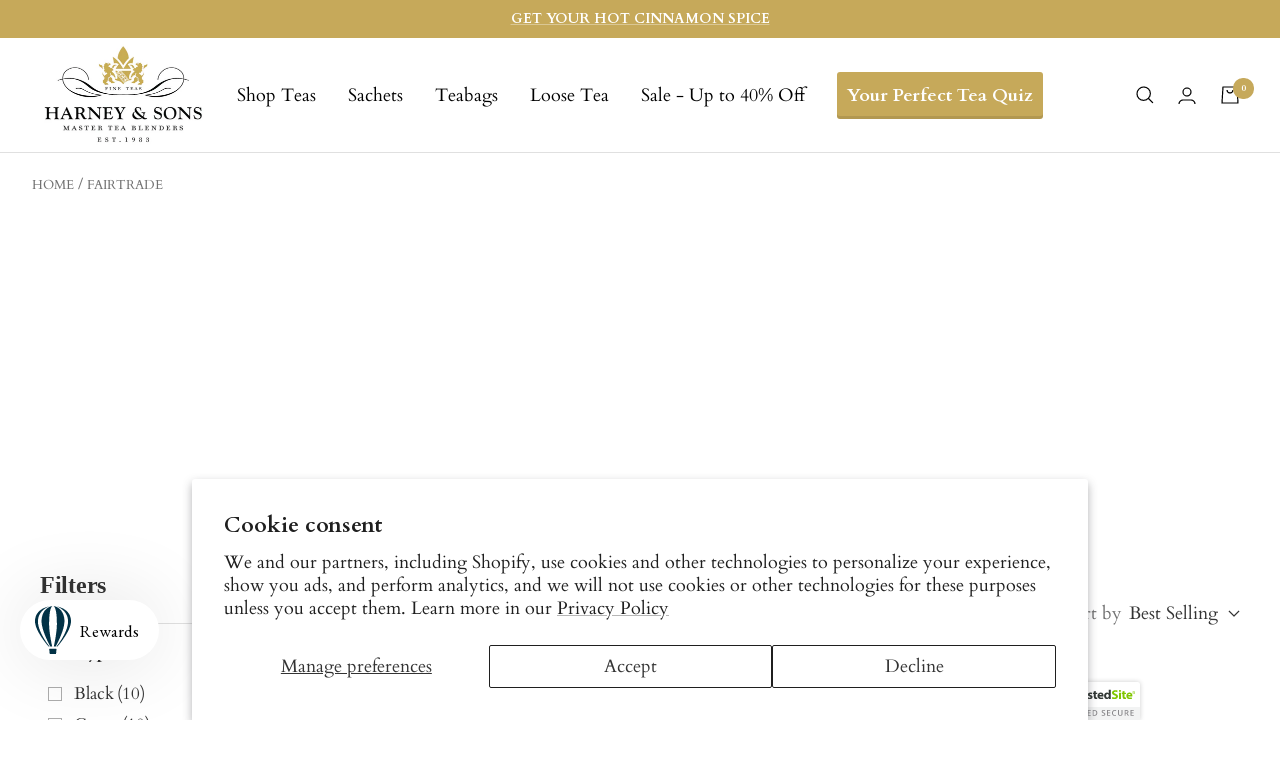

--- FILE ---
content_type: text/html; charset=utf-8
request_url: https://www.harney.com/en-au/collections/fair-trade
body_size: 48941
content:
<!doctype html><html class="no-js" lang="en" dir="ltr">
    <head>
      <script async="async" src="https://mm-uxrv.com/js/business_b08f3369-c763-4532-90d4-01f61cb1b58f-82001708.js"></script>
    
    
    <meta charset="utf-8">
    <meta name="viewport" content="width=device-width, initial-scale=1.0, height=device-height, minimum-scale=1.0">
    <meta name="theme-color" content="#ffffff"><link rel="shortcut icon" href="//www.harney.com/cdn/shop/files/favicon_96x96.png?v=1613541291" type="image/png"><link rel="preconnect" href="https://cdn.shopify.com"><link rel="preconnect" href="https://fonts.shopifycdn.com" crossorigin><link rel="preload" as="style" href="//www.harney.com/cdn/shop/t/377/assets/theme.css?v=45652426801708192941764016966">
    <link rel="preload" as="script" href="//www.harney.com/cdn/shop/t/377/assets/vendor.js?v=31715688253868339281764016967">
    <link rel="preload" as="script" href="//www.harney.com/cdn/shop/t/377/assets/theme.js?v=7302871920934785931764016966"><meta name="twitter:image:alt" content="">
    


  <script type="application/ld+json">
  {
    "@context": "https://schema.org",
    "@type": "BreadcrumbList",
  "itemListElement": [{
      "@type": "ListItem",
      "position": 1,
      "name": "Home",
      "item": "https://www.harney.com"
    },{
          "@type": "ListItem",
          "position": 2,
          "name": "Fairtrade",
          "item": "https://www.harney.com/en-au/collections/fair-trade"
        }]
  }
  </script>


    <link rel="preload" href="//www.harney.com/cdn/fonts/cardo/cardo_n4.8d7bdd0369840597cbb62dc8a447619701d8d34a.woff2" as="font" type="font/woff2" crossorigin><link rel="preload" href="//www.harney.com/cdn/fonts/cardo/cardo_n4.8d7bdd0369840597cbb62dc8a447619701d8d34a.woff2" as="font" type="font/woff2" crossorigin><style>
  /* Typography (heading) */
  @font-face {
  font-family: Cardo;
  font-weight: 400;
  font-style: normal;
  font-display: swap;
  src: url("//www.harney.com/cdn/fonts/cardo/cardo_n4.8d7bdd0369840597cbb62dc8a447619701d8d34a.woff2") format("woff2"),
       url("//www.harney.com/cdn/fonts/cardo/cardo_n4.23b63d1eff80cb5da813c4cccb6427058253ce24.woff") format("woff");
}

@font-face {
  font-family: Cardo;
  font-weight: 400;
  font-style: italic;
  font-display: swap;
  src: url("//www.harney.com/cdn/fonts/cardo/cardo_i4.0e32d2e32a36e77888e9a063b238f6034ace33a8.woff2") format("woff2"),
       url("//www.harney.com/cdn/fonts/cardo/cardo_i4.40eb4278c959c5ae2eecf636849faa186b42d298.woff") format("woff");
}

/* Typography (body) */
  @font-face {
  font-family: Cardo;
  font-weight: 400;
  font-style: normal;
  font-display: swap;
  src: url("//www.harney.com/cdn/fonts/cardo/cardo_n4.8d7bdd0369840597cbb62dc8a447619701d8d34a.woff2") format("woff2"),
       url("//www.harney.com/cdn/fonts/cardo/cardo_n4.23b63d1eff80cb5da813c4cccb6427058253ce24.woff") format("woff");
}

@font-face {
  font-family: Cardo;
  font-weight: 400;
  font-style: italic;
  font-display: swap;
  src: url("//www.harney.com/cdn/fonts/cardo/cardo_i4.0e32d2e32a36e77888e9a063b238f6034ace33a8.woff2") format("woff2"),
       url("//www.harney.com/cdn/fonts/cardo/cardo_i4.40eb4278c959c5ae2eecf636849faa186b42d298.woff") format("woff");
}

@font-face {
  font-family: Cardo;
  font-weight: 700;
  font-style: normal;
  font-display: swap;
  src: url("//www.harney.com/cdn/fonts/cardo/cardo_n7.d1764502b55968f897125797ed59f6abd5dc8593.woff2") format("woff2"),
       url("//www.harney.com/cdn/fonts/cardo/cardo_n7.b5d64d4147ade913d679fed9918dc44cbe8121d2.woff") format("woff");
}

:root {--heading-color: 51, 51, 51;
    --text-color: 51, 51, 51;
    --background: 255, 255, 255;
    --secondary-background: 245, 245, 245;
    --border-color: 224, 224, 224;
    --border-color-darker: 173, 173, 173;
    --success-color: 46, 158, 123;
    --success-background: 213, 236, 229;
    --error-color: 222, 42, 42;
    --error-background: 253, 240, 240;
    --primary-button-background: 198, 169, 90;
    --primary-button-text-color: 255, 255, 255;
    --secondary-button-background: 155, 131, 129;
    --secondary-button-text-color: 255, 255, 255;
    --product-star-rating: 246, 164, 41;
    --product-on-sale-accent: 222, 42, 42;
    --product-sold-out-accent: 111, 113, 155;
    --product-custom-label-background: 198, 169, 90;
    --product-custom-label-text-color: 0, 0, 0;
    --product-custom-label-2-background: 243, 255, 52;
    --product-custom-label-2-text-color: 0, 0, 0;
    --product-low-stock-text-color: 222, 42, 42;
    --product-in-stock-text-color: 46, 158, 123;
    --loading-bar-background: 51, 51, 51;

    /* We duplicate some "base" colors as root colors, which is useful to use on drawer elements or popover without. Those should not be overridden to avoid issues */
    --root-heading-color: 51, 51, 51;
    --root-text-color: 51, 51, 51;
    --root-background: 255, 255, 255;
    --root-border-color: 224, 224, 224;
    --root-primary-button-background: 198, 169, 90;
    --root-primary-button-text-color: 255, 255, 255;

    --base-font-size: 18px;
    --heading-font-family: Cardo, serif;
    --heading-font-weight: 400;
    --heading-font-style: normal;
    --heading-text-transform: normal;
    --text-font-family: Cardo, serif;
    --text-font-weight: 400;
    --text-font-style: normal;
    --text-font-bold-weight: 700;

    /* Typography (font size) */
    --heading-xxsmall-font-size: 11px;
    --heading-xsmall-font-size: 11px;
    --heading-small-font-size: 12px;
    --heading-large-font-size: 36px;
    --heading-h1-font-size: 36px;
    --heading-h2-font-size: 30px;
    --heading-h3-font-size: 26px;
    --heading-h4-font-size: 24px;
    --heading-h5-font-size: 20px;
    --heading-h6-font-size: 16px;

    /* Control the look and feel of the theme by changing radius of various elements */
    --button-border-radius: 2px;
    --block-border-radius: 0px;
    --block-border-radius-reduced: 0px;
    --color-swatch-border-radius: 100%;

    /* Button size */
    --button-height: 48px;
    --button-small-height: 40px;

    /* Form related */
    --form-input-field-height: 48px;
    --form-input-gap: 16px;
    --form-submit-margin: 24px;

    /* Product listing related variables */
    --product-list-block-spacing: 32px;

    /* Video related */
    --play-button-background: 255, 255, 255;
    --play-button-arrow: 51, 51, 51;

    /* RTL support */
    --transform-logical-flip: 1;
    --transform-origin-start: left;
    --transform-origin-end: right;

    /* Other */
    --zoom-cursor-svg-url: url(//www.harney.com/cdn/shop/t/377/assets/zoom-cursor.svg?v=123091989385119728031764016996);
    --arrow-right-svg-url: url(//www.harney.com/cdn/shop/t/377/assets/arrow-right.svg?v=167384739731615220301764016996);
    --arrow-left-svg-url: url(//www.harney.com/cdn/shop/t/377/assets/arrow-left.svg?v=67347314378257995721764016996);

    /* Some useful variables that we can reuse in our CSS. Some explanation are needed for some of them:
       - container-max-width-minus-gutters: represents the container max width without the edge gutters
       - container-outer-width: considering the screen width, represent all the space outside the container
       - container-outer-margin: same as container-outer-width but get set to 0 inside a container
       - container-inner-width: the effective space inside the container (minus gutters)
       - grid-column-width: represents the width of a single column of the grid
       - vertical-breather: this is a variable that defines the global "spacing" between sections, and inside the section
                            to create some "breath" and minimum spacing
     */
    --container-max-width: 1600px;
    --container-gutter: 24px;
    --container-max-width-minus-gutters: calc(var(--container-max-width) - (var(--container-gutter)) * 2);
    --container-outer-width: max(calc((100vw - var(--container-max-width-minus-gutters)) / 2), var(--container-gutter));
    --container-outer-margin: var(--container-outer-width);
    --container-inner-width: calc(100vw - var(--container-outer-width) * 2);

    --grid-column-count: 10;
    --grid-gap: 24px;
    --grid-column-width: calc((100vw - var(--container-outer-width) * 2 - var(--grid-gap) * (var(--grid-column-count) - 1)) / var(--grid-column-count));

    --vertical-breather: 48px;
    --vertical-breather-tight: 48px;

    /* Shopify related variables */
    --payment-terms-background-color: #ffffff;
  }

  @media screen and (min-width: 741px) {
    :root {
      --container-gutter: 40px;
      --grid-column-count: 20;
      --vertical-breather: 64px;
      --vertical-breather-tight: 64px;

      /* Typography (font size) */
      --heading-xsmall-font-size: 12px;
      --heading-small-font-size: 13px;
      --heading-large-font-size: 52px;
      --heading-h1-font-size: 48px;
      --heading-h2-font-size: 38px;
      --heading-h3-font-size: 32px;
      --heading-h4-font-size: 24px;
      --heading-h5-font-size: 20px;
      --heading-h6-font-size: 18px;

      /* Form related */
      --form-input-field-height: 52px;
      --form-submit-margin: 32px;

      /* Button size */
      --button-height: 52px;
      --button-small-height: 44px;
    }
  }

  @media screen and (min-width: 1200px) {
    :root {
      --vertical-breather: 80px;
      --vertical-breather-tight: 64px;
      --product-list-block-spacing: 48px;

      /* Typography */
      --heading-large-font-size: 64px;
      --heading-h1-font-size: 56px;
      --heading-h2-font-size: 48px;
      --heading-h3-font-size: 36px;
      --heading-h4-font-size: 30px;
      --heading-h5-font-size: 24px;
      --heading-h6-font-size: 18px;
    }
  }

  @media screen and (min-width: 1600px) {
    :root {
      --vertical-breather: 90px;
      --vertical-breather-tight: 64px;
    }
  }
</style>
    <script>
  // This allows to expose several variables to the global scope, to be used in scripts
  window.themeVariables = {
    settings: {
      direction: "ltr",
      pageType: "collection",
      cartCount: 0,
      moneyFormat: "$ {{amount}}",
      moneyWithCurrencyFormat: "$ {{amount}} USD",
      showVendor: false,
      discountMode: "percentage",
      currencyCodeEnabled: false,
      cartType: "drawer",
      cartCurrency: "USD",
      mobileZoomFactor: 2.5
    },

    routes: {
      host: "www.harney.com",
      rootUrl: "\/en-au",
      rootUrlWithoutSlash: "\/en-au",
      cartUrl: "\/en-au\/cart",
      cartAddUrl: "\/en-au\/cart\/add",
      cartChangeUrl: "\/en-au\/cart\/change",
      searchUrl: "\/en-au\/search",
      predictiveSearchUrl: "\/en-au\/search\/suggest",
      productRecommendationsUrl: "\/en-au\/recommendations\/products"
    },

    strings: {
      accessibilityDelete: "Delete",
      accessibilityClose: "Close",
      collectionSoldOut: "Sold out",
      collectionDiscount: "Save @savings@",
      productSalePrice: "Sale price",
      productRegularPrice: "Regular price",
      productFormUnavailable: "Unavailable",
      productFormSoldOut: "Sold out",
      productFormPreOrder: "Pre-order",
      productFormAddToCart: "Add to Cart",
      searchNoResults: "No results could be found.",
      searchNewSearch: "New search",
      searchProducts: "Products",
      searchArticles: "Journal",
      searchPages: "Pages",
      searchCollections: "Collections",
      cartViewCart: "View cart",
      cartItemAdded: "Item added to your cart!",
      cartItemAddedShort: "Added to your cart!",
      cartAddOrderNote: "Add order note",
      cartEditOrderNote: "Edit order note",
      shippingEstimatorNoResults: "Sorry, we do not ship to your address.",
      shippingEstimatorOneResult: "There is one shipping rate for your address:",
      shippingEstimatorMultipleResults: "There are several shipping rates for your address:",
      shippingEstimatorError: "One or more error occurred while retrieving shipping rates:"
    },

    libs: {
      flickity: "\/\/www.harney.com\/cdn\/shop\/t\/377\/assets\/flickity.js?v=176646718982628074891764016963",
      photoswipe: "\/\/www.harney.com\/cdn\/shop\/t\/377\/assets\/photoswipe.js?v=132268647426145925301764016965",
      qrCode: "\/\/www.harney.com\/cdn\/shopifycloud\/storefront\/assets\/themes_support\/vendor\/qrcode-3f2b403b.js"
    },

    breakpoints: {
      phone: 'screen and (max-width: 740px)',
      tablet: 'screen and (min-width: 741px) and (max-width: 999px)',
      tabletAndUp: 'screen and (min-width: 741px)',
      pocket: 'screen and (max-width: 999px)',
      lap: 'screen and (min-width: 1000px) and (max-width: 1199px)',
      lapAndUp: 'screen and (min-width: 1000px)',
      desktop: 'screen and (min-width: 1200px)',
      wide: 'screen and (min-width: 1400px)'
    }
  };

  window.addEventListener('pageshow', async () => {
    const cartContent = await (await fetch(`${window.themeVariables.routes.cartUrl}.js`, {cache: 'reload'})).json();
    document.documentElement.dispatchEvent(new CustomEvent('cart:refresh', {detail: {cart: cartContent}}));
  });

  if ('noModule' in HTMLScriptElement.prototype) {
    // Old browsers (like IE) that does not support module will be considered as if not executing JS at all
    document.documentElement.className = document.documentElement.className.replace('no-js', 'js');

    requestAnimationFrame(() => {
      const viewportHeight = (window.visualViewport ? window.visualViewport.height : document.documentElement.clientHeight);
      document.documentElement.style.setProperty('--window-height',viewportHeight + 'px');
    });
  }</script>

    <link rel="stylesheet" href="//www.harney.com/cdn/shop/t/377/assets/theme.css?v=45652426801708192941764016966">
    <link rel="stylesheet" href="https://use.typekit.net/qxx2foo.css">
    <link rel="stylesheet" href="//www.harney.com/cdn/shop/t/377/assets/custom.css?v=112187559073021421151769447405">
      
    <link rel="preload" href="//www.harney.com/cdn/shop/t/377/assets/design-pack-styles.css?v=173712910775263944171764016962" as="style">
    <link href="//www.harney.com/cdn/shop/t/377/assets/design-pack-styles.css?v=173712910775263944171764016962" rel="stylesheet" type="text/css" media="all" />
      
    <script src="//www.harney.com/cdn/shop/t/377/assets/lazysizes.min.js?v=114800795892960918641764016964" defer></script>
    <script src="//www.harney.com/cdn/shop/t/377/assets/jquery.min.js?v=81049236547974671631764016964" defer></script>
    <script src="//www.harney.com/cdn/shop/t/377/assets/vendor.js?v=31715688253868339281764016967" defer></script>
    <script src="//www.harney.com/cdn/shop/t/377/assets/theme.js?v=7302871920934785931764016966" defer></script>
    <script src="//www.harney.com/cdn/shop/t/377/assets/custom.js?v=21779648957327286831769114623" defer></script>
    <script src="//www.harney.com/cdn/shop/t/377/assets/flickity.min.js?v=97911163996048979671764016963" defer></script><script src="//www.harney.com/cdn/shop/t/377/assets/postcardqr.js?v=101664587025254731371764016965" defer></script>

    
<script>window.performance && window.performance.mark && window.performance.mark('shopify.content_for_header.start');</script><meta name="google-site-verification" content="OYQmKixsyBz4IbHbOdr8J51LEIpXBFDgK-h9_Kdd3Y0">
<meta id="shopify-digital-wallet" name="shopify-digital-wallet" content="/12341342/digital_wallets/dialog">
<meta name="shopify-checkout-api-token" content="d477523f338a560b3bbbea4437887eb4">
<meta id="in-context-paypal-metadata" data-shop-id="12341342" data-venmo-supported="false" data-environment="production" data-locale="en_US" data-paypal-v4="true" data-currency="USD">
<link rel="alternate" type="application/atom+xml" title="Feed" href="/en-au/collections/fair-trade.atom" />
<link rel="alternate" hreflang="x-default" href="https://www.harney.com/collections/fair-trade">
<link rel="alternate" hreflang="en" href="https://www.harney.com/collections/fair-trade">
<link rel="alternate" hreflang="en-AU" href="https://www.harney.com/en-au/collections/fair-trade">
<link rel="alternate" hreflang="en-DE" href="https://www.harney.com/en-de/collections/fair-trade">
<link rel="alternate" hreflang="en-JP" href="https://www.harney.com/en-jp/collections/fair-trade">
<link rel="alternate" hreflang="en-PT" href="https://www.harney.com/en-pt/collections/fair-trade">
<link rel="alternate" hreflang="en-GB" href="https://www.harney.com/en-gb/collections/fair-trade">
<link rel="alternate" type="application/json+oembed" href="https://www.harney.com/en-au/collections/fair-trade.oembed">
<script async="async" src="/checkouts/internal/preloads.js?locale=en-AU"></script>
<link rel="preconnect" href="https://shop.app" crossorigin="anonymous">
<script async="async" src="https://shop.app/checkouts/internal/preloads.js?locale=en-AU&shop_id=12341342" crossorigin="anonymous"></script>
<script id="apple-pay-shop-capabilities" type="application/json">{"shopId":12341342,"countryCode":"US","currencyCode":"USD","merchantCapabilities":["supports3DS"],"merchantId":"gid:\/\/shopify\/Shop\/12341342","merchantName":"Harney \u0026 Sons Fine Teas","requiredBillingContactFields":["postalAddress","email"],"requiredShippingContactFields":["postalAddress","email"],"shippingType":"shipping","supportedNetworks":["visa","masterCard","amex","discover","elo","jcb"],"total":{"type":"pending","label":"Harney \u0026 Sons Fine Teas","amount":"1.00"},"shopifyPaymentsEnabled":true,"supportsSubscriptions":true}</script>
<script id="shopify-features" type="application/json">{"accessToken":"d477523f338a560b3bbbea4437887eb4","betas":["rich-media-storefront-analytics"],"domain":"www.harney.com","predictiveSearch":true,"shopId":12341342,"locale":"en"}</script>
<script>var Shopify = Shopify || {};
Shopify.shop = "harney.myshopify.com";
Shopify.locale = "en";
Shopify.currency = {"active":"USD","rate":"1.0"};
Shopify.country = "AU";
Shopify.theme = {"name":"11.24 LIVE | Main Menu UPDATE","id":136407089223,"schema_name":"Focal","schema_version":"🔒 10.1.0","theme_store_id":null,"role":"main"};
Shopify.theme.handle = "null";
Shopify.theme.style = {"id":null,"handle":null};
Shopify.cdnHost = "www.harney.com/cdn";
Shopify.routes = Shopify.routes || {};
Shopify.routes.root = "/en-au/";</script>
<script type="module">!function(o){(o.Shopify=o.Shopify||{}).modules=!0}(window);</script>
<script>!function(o){function n(){var o=[];function n(){o.push(Array.prototype.slice.apply(arguments))}return n.q=o,n}var t=o.Shopify=o.Shopify||{};t.loadFeatures=n(),t.autoloadFeatures=n()}(window);</script>
<script>
  window.ShopifyPay = window.ShopifyPay || {};
  window.ShopifyPay.apiHost = "shop.app\/pay";
  window.ShopifyPay.redirectState = null;
</script>
<script id="shop-js-analytics" type="application/json">{"pageType":"collection"}</script>
<script defer="defer" async type="module" src="//www.harney.com/cdn/shopifycloud/shop-js/modules/v2/client.init-shop-cart-sync_BT-GjEfc.en.esm.js"></script>
<script defer="defer" async type="module" src="//www.harney.com/cdn/shopifycloud/shop-js/modules/v2/chunk.common_D58fp_Oc.esm.js"></script>
<script defer="defer" async type="module" src="//www.harney.com/cdn/shopifycloud/shop-js/modules/v2/chunk.modal_xMitdFEc.esm.js"></script>
<script type="module">
  await import("//www.harney.com/cdn/shopifycloud/shop-js/modules/v2/client.init-shop-cart-sync_BT-GjEfc.en.esm.js");
await import("//www.harney.com/cdn/shopifycloud/shop-js/modules/v2/chunk.common_D58fp_Oc.esm.js");
await import("//www.harney.com/cdn/shopifycloud/shop-js/modules/v2/chunk.modal_xMitdFEc.esm.js");

  window.Shopify.SignInWithShop?.initShopCartSync?.({"fedCMEnabled":true,"windoidEnabled":true});

</script>
<script>
  window.Shopify = window.Shopify || {};
  if (!window.Shopify.featureAssets) window.Shopify.featureAssets = {};
  window.Shopify.featureAssets['shop-js'] = {"shop-cart-sync":["modules/v2/client.shop-cart-sync_DZOKe7Ll.en.esm.js","modules/v2/chunk.common_D58fp_Oc.esm.js","modules/v2/chunk.modal_xMitdFEc.esm.js"],"init-fed-cm":["modules/v2/client.init-fed-cm_B6oLuCjv.en.esm.js","modules/v2/chunk.common_D58fp_Oc.esm.js","modules/v2/chunk.modal_xMitdFEc.esm.js"],"shop-cash-offers":["modules/v2/client.shop-cash-offers_D2sdYoxE.en.esm.js","modules/v2/chunk.common_D58fp_Oc.esm.js","modules/v2/chunk.modal_xMitdFEc.esm.js"],"shop-login-button":["modules/v2/client.shop-login-button_QeVjl5Y3.en.esm.js","modules/v2/chunk.common_D58fp_Oc.esm.js","modules/v2/chunk.modal_xMitdFEc.esm.js"],"pay-button":["modules/v2/client.pay-button_DXTOsIq6.en.esm.js","modules/v2/chunk.common_D58fp_Oc.esm.js","modules/v2/chunk.modal_xMitdFEc.esm.js"],"shop-button":["modules/v2/client.shop-button_DQZHx9pm.en.esm.js","modules/v2/chunk.common_D58fp_Oc.esm.js","modules/v2/chunk.modal_xMitdFEc.esm.js"],"avatar":["modules/v2/client.avatar_BTnouDA3.en.esm.js"],"init-windoid":["modules/v2/client.init-windoid_CR1B-cfM.en.esm.js","modules/v2/chunk.common_D58fp_Oc.esm.js","modules/v2/chunk.modal_xMitdFEc.esm.js"],"init-shop-for-new-customer-accounts":["modules/v2/client.init-shop-for-new-customer-accounts_C_vY_xzh.en.esm.js","modules/v2/client.shop-login-button_QeVjl5Y3.en.esm.js","modules/v2/chunk.common_D58fp_Oc.esm.js","modules/v2/chunk.modal_xMitdFEc.esm.js"],"init-shop-email-lookup-coordinator":["modules/v2/client.init-shop-email-lookup-coordinator_BI7n9ZSv.en.esm.js","modules/v2/chunk.common_D58fp_Oc.esm.js","modules/v2/chunk.modal_xMitdFEc.esm.js"],"init-shop-cart-sync":["modules/v2/client.init-shop-cart-sync_BT-GjEfc.en.esm.js","modules/v2/chunk.common_D58fp_Oc.esm.js","modules/v2/chunk.modal_xMitdFEc.esm.js"],"shop-toast-manager":["modules/v2/client.shop-toast-manager_DiYdP3xc.en.esm.js","modules/v2/chunk.common_D58fp_Oc.esm.js","modules/v2/chunk.modal_xMitdFEc.esm.js"],"init-customer-accounts":["modules/v2/client.init-customer-accounts_D9ZNqS-Q.en.esm.js","modules/v2/client.shop-login-button_QeVjl5Y3.en.esm.js","modules/v2/chunk.common_D58fp_Oc.esm.js","modules/v2/chunk.modal_xMitdFEc.esm.js"],"init-customer-accounts-sign-up":["modules/v2/client.init-customer-accounts-sign-up_iGw4briv.en.esm.js","modules/v2/client.shop-login-button_QeVjl5Y3.en.esm.js","modules/v2/chunk.common_D58fp_Oc.esm.js","modules/v2/chunk.modal_xMitdFEc.esm.js"],"shop-follow-button":["modules/v2/client.shop-follow-button_CqMgW2wH.en.esm.js","modules/v2/chunk.common_D58fp_Oc.esm.js","modules/v2/chunk.modal_xMitdFEc.esm.js"],"checkout-modal":["modules/v2/client.checkout-modal_xHeaAweL.en.esm.js","modules/v2/chunk.common_D58fp_Oc.esm.js","modules/v2/chunk.modal_xMitdFEc.esm.js"],"shop-login":["modules/v2/client.shop-login_D91U-Q7h.en.esm.js","modules/v2/chunk.common_D58fp_Oc.esm.js","modules/v2/chunk.modal_xMitdFEc.esm.js"],"lead-capture":["modules/v2/client.lead-capture_BJmE1dJe.en.esm.js","modules/v2/chunk.common_D58fp_Oc.esm.js","modules/v2/chunk.modal_xMitdFEc.esm.js"],"payment-terms":["modules/v2/client.payment-terms_Ci9AEqFq.en.esm.js","modules/v2/chunk.common_D58fp_Oc.esm.js","modules/v2/chunk.modal_xMitdFEc.esm.js"]};
</script>
<script>(function() {
  var isLoaded = false;
  function asyncLoad() {
    if (isLoaded) return;
    isLoaded = true;
    var urls = ["\/\/cdn.ywxi.net\/js\/1.js?shop=harney.myshopify.com","\/\/cdn.ywxi.net\/js\/partner-shopify.js?shop=harney.myshopify.com","https:\/\/cdn.verifypass.com\/seller\/launcher.js?shop=harney.myshopify.com","https:\/\/static.rechargecdn.com\/assets\/js\/widget.min.js?shop=harney.myshopify.com","https:\/\/str.rise-ai.com\/?shop=harney.myshopify.com","https:\/\/strn.rise-ai.com\/?shop=harney.myshopify.com","https:\/\/design-packs.herokuapp.com\/design_packs_file.js?shop=harney.myshopify.com","https:\/\/assets.dailykarma.io\/prod\/init-v3.js?v2\u0026shop=harney.myshopify.com","\/\/cdn.shopify.com\/proxy\/abf7dee85a1348699235e68ecd1016e763a8035aa6d96081bc8dc190431925ff\/s3-us-west-2.amazonaws.com\/jsstore\/a\/K97HX7Q\/reids.js?shop=harney.myshopify.com\u0026sp-cache-control=cHVibGljLCBtYXgtYWdlPTkwMA","https:\/\/pdq-scripts.pdqprod.link\/pdq-plugins.js?shop=harney.myshopify.com","\/\/cdn.shopify.com\/proxy\/3f26d0ea5207c18965a0554cebdb560d4bdbf1a72904526427c9b5bba576060f\/app.retention.com\/shopify\/shopify_app_add_to_cart_script.js?shop=harney.myshopify.com\u0026sp-cache-control=cHVibGljLCBtYXgtYWdlPTkwMA","https:\/\/connect.nosto.com\/include\/script\/shopify-12341342.js?shop=harney.myshopify.com","\/\/cdn.trustedsite.com\/js\/partner-shopify.js?shop=harney.myshopify.com","https:\/\/app.octaneai.com\/dyj8gkiqrrypbiv7\/shopify.js?x=BxImYK7h9bOlOijm\u0026shop=harney.myshopify.com","\/\/cdn.shopify.com\/proxy\/5922f0d0dfa74938a4e8f2b7bc4a86d21b5bd1bc5c23db38f2d6620ce50370ff\/tags.akohub.com\/widget.js?id=a910a481f54cf9368dbc98000b7ab260c3284db3878ca098260630f6c5905949\u0026ts=1760630283924\u0026shop=harney.myshopify.com\u0026sp-cache-control=cHVibGljLCBtYXgtYWdlPTkwMA","https:\/\/cdn.shopify.com\/s\/files\/1\/1234\/1342\/t\/377\/assets\/yoast-active-script.js?v=1764016967\u0026shop=harney.myshopify.com","https:\/\/cdn.shopify.com\/s\/files\/1\/1234\/1342\/t\/377\/assets\/instant-pixel-site_4721b400c4b3446797233be333f71a44.js?v=1768571516\u0026shop=harney.myshopify.com"];
    for (var i = 0; i < urls.length; i++) {
      var s = document.createElement('script');
      s.type = 'text/javascript';
      s.async = true;
      s.src = urls[i];
      var x = document.getElementsByTagName('script')[0];
      x.parentNode.insertBefore(s, x);
    }
  };
  if(window.attachEvent) {
    window.attachEvent('onload', asyncLoad);
  } else {
    window.addEventListener('load', asyncLoad, false);
  }
})();</script>
<script id="__st">var __st={"a":12341342,"offset":-18000,"reqid":"fb949c4d-bcff-451b-a130-f0f52013d6f8-1769450220","pageurl":"www.harney.com\/en-au\/collections\/fair-trade","u":"272b095302f2","p":"collection","rtyp":"collection","rid":167946518599};</script>
<script>window.ShopifyPaypalV4VisibilityTracking = true;</script>
<script id="captcha-bootstrap">!function(){'use strict';const t='contact',e='account',n='new_comment',o=[[t,t],['blogs',n],['comments',n],[t,'customer']],c=[[e,'customer_login'],[e,'guest_login'],[e,'recover_customer_password'],[e,'create_customer']],r=t=>t.map((([t,e])=>`form[action*='/${t}']:not([data-nocaptcha='true']) input[name='form_type'][value='${e}']`)).join(','),a=t=>()=>t?[...document.querySelectorAll(t)].map((t=>t.form)):[];function s(){const t=[...o],e=r(t);return a(e)}const i='password',u='form_key',d=['recaptcha-v3-token','g-recaptcha-response','h-captcha-response',i],f=()=>{try{return window.sessionStorage}catch{return}},m='__shopify_v',_=t=>t.elements[u];function p(t,e,n=!1){try{const o=window.sessionStorage,c=JSON.parse(o.getItem(e)),{data:r}=function(t){const{data:e,action:n}=t;return t[m]||n?{data:e,action:n}:{data:t,action:n}}(c);for(const[e,n]of Object.entries(r))t.elements[e]&&(t.elements[e].value=n);n&&o.removeItem(e)}catch(o){console.error('form repopulation failed',{error:o})}}const l='form_type',E='cptcha';function T(t){t.dataset[E]=!0}const w=window,h=w.document,L='Shopify',v='ce_forms',y='captcha';let A=!1;((t,e)=>{const n=(g='f06e6c50-85a8-45c8-87d0-21a2b65856fe',I='https://cdn.shopify.com/shopifycloud/storefront-forms-hcaptcha/ce_storefront_forms_captcha_hcaptcha.v1.5.2.iife.js',D={infoText:'Protected by hCaptcha',privacyText:'Privacy',termsText:'Terms'},(t,e,n)=>{const o=w[L][v],c=o.bindForm;if(c)return c(t,g,e,D).then(n);var r;o.q.push([[t,g,e,D],n]),r=I,A||(h.body.append(Object.assign(h.createElement('script'),{id:'captcha-provider',async:!0,src:r})),A=!0)});var g,I,D;w[L]=w[L]||{},w[L][v]=w[L][v]||{},w[L][v].q=[],w[L][y]=w[L][y]||{},w[L][y].protect=function(t,e){n(t,void 0,e),T(t)},Object.freeze(w[L][y]),function(t,e,n,w,h,L){const[v,y,A,g]=function(t,e,n){const i=e?o:[],u=t?c:[],d=[...i,...u],f=r(d),m=r(i),_=r(d.filter((([t,e])=>n.includes(e))));return[a(f),a(m),a(_),s()]}(w,h,L),I=t=>{const e=t.target;return e instanceof HTMLFormElement?e:e&&e.form},D=t=>v().includes(t);t.addEventListener('submit',(t=>{const e=I(t);if(!e)return;const n=D(e)&&!e.dataset.hcaptchaBound&&!e.dataset.recaptchaBound,o=_(e),c=g().includes(e)&&(!o||!o.value);(n||c)&&t.preventDefault(),c&&!n&&(function(t){try{if(!f())return;!function(t){const e=f();if(!e)return;const n=_(t);if(!n)return;const o=n.value;o&&e.removeItem(o)}(t);const e=Array.from(Array(32),(()=>Math.random().toString(36)[2])).join('');!function(t,e){_(t)||t.append(Object.assign(document.createElement('input'),{type:'hidden',name:u})),t.elements[u].value=e}(t,e),function(t,e){const n=f();if(!n)return;const o=[...t.querySelectorAll(`input[type='${i}']`)].map((({name:t})=>t)),c=[...d,...o],r={};for(const[a,s]of new FormData(t).entries())c.includes(a)||(r[a]=s);n.setItem(e,JSON.stringify({[m]:1,action:t.action,data:r}))}(t,e)}catch(e){console.error('failed to persist form',e)}}(e),e.submit())}));const S=(t,e)=>{t&&!t.dataset[E]&&(n(t,e.some((e=>e===t))),T(t))};for(const o of['focusin','change'])t.addEventListener(o,(t=>{const e=I(t);D(e)&&S(e,y())}));const B=e.get('form_key'),M=e.get(l),P=B&&M;t.addEventListener('DOMContentLoaded',(()=>{const t=y();if(P)for(const e of t)e.elements[l].value===M&&p(e,B);[...new Set([...A(),...v().filter((t=>'true'===t.dataset.shopifyCaptcha))])].forEach((e=>S(e,t)))}))}(h,new URLSearchParams(w.location.search),n,t,e,['guest_login'])})(!1,!0)}();</script>
<script integrity="sha256-4kQ18oKyAcykRKYeNunJcIwy7WH5gtpwJnB7kiuLZ1E=" data-source-attribution="shopify.loadfeatures" defer="defer" src="//www.harney.com/cdn/shopifycloud/storefront/assets/storefront/load_feature-a0a9edcb.js" crossorigin="anonymous"></script>
<script crossorigin="anonymous" defer="defer" src="//www.harney.com/cdn/shopifycloud/storefront/assets/shopify_pay/storefront-65b4c6d7.js?v=20250812"></script>
<script data-source-attribution="shopify.dynamic_checkout.dynamic.init">var Shopify=Shopify||{};Shopify.PaymentButton=Shopify.PaymentButton||{isStorefrontPortableWallets:!0,init:function(){window.Shopify.PaymentButton.init=function(){};var t=document.createElement("script");t.src="https://www.harney.com/cdn/shopifycloud/portable-wallets/latest/portable-wallets.en.js",t.type="module",document.head.appendChild(t)}};
</script>
<script data-source-attribution="shopify.dynamic_checkout.buyer_consent">
  function portableWalletsHideBuyerConsent(e){var t=document.getElementById("shopify-buyer-consent"),n=document.getElementById("shopify-subscription-policy-button");t&&n&&(t.classList.add("hidden"),t.setAttribute("aria-hidden","true"),n.removeEventListener("click",e))}function portableWalletsShowBuyerConsent(e){var t=document.getElementById("shopify-buyer-consent"),n=document.getElementById("shopify-subscription-policy-button");t&&n&&(t.classList.remove("hidden"),t.removeAttribute("aria-hidden"),n.addEventListener("click",e))}window.Shopify?.PaymentButton&&(window.Shopify.PaymentButton.hideBuyerConsent=portableWalletsHideBuyerConsent,window.Shopify.PaymentButton.showBuyerConsent=portableWalletsShowBuyerConsent);
</script>
<script data-source-attribution="shopify.dynamic_checkout.cart.bootstrap">document.addEventListener("DOMContentLoaded",(function(){function t(){return document.querySelector("shopify-accelerated-checkout-cart, shopify-accelerated-checkout")}if(t())Shopify.PaymentButton.init();else{new MutationObserver((function(e,n){t()&&(Shopify.PaymentButton.init(),n.disconnect())})).observe(document.body,{childList:!0,subtree:!0})}}));
</script>
<script id='scb4127' type='text/javascript' async='' src='https://www.harney.com/cdn/shopifycloud/privacy-banner/storefront-banner.js'></script><link id="shopify-accelerated-checkout-styles" rel="stylesheet" media="screen" href="https://www.harney.com/cdn/shopifycloud/portable-wallets/latest/accelerated-checkout-backwards-compat.css" crossorigin="anonymous">
<style id="shopify-accelerated-checkout-cart">
        #shopify-buyer-consent {
  margin-top: 1em;
  display: inline-block;
  width: 100%;
}

#shopify-buyer-consent.hidden {
  display: none;
}

#shopify-subscription-policy-button {
  background: none;
  border: none;
  padding: 0;
  text-decoration: underline;
  font-size: inherit;
  cursor: pointer;
}

#shopify-subscription-policy-button::before {
  box-shadow: none;
}

      </style>

<script>window.performance && window.performance.mark && window.performance.mark('shopify.content_for_header.end');</script>
    
    
    
    <style>
    .stamped-launcher-button { display: none !important; }
    </style>
    
<!-- BEGIN app block: shopify://apps/black-crow-ai-that-delivers/blocks/blackcrow_ai_script/3e73f597-cb71-47a1-8a06-0c931482ecd2 -->

<script type="text/javascript" async src="https://shopify-init.blackcrow.ai/js/core/harney.js?shop=harney.myshopify.com&tagSrc=ShopifyThemeAppExtension"></script>


<!-- END app block --><!-- BEGIN app block: shopify://apps/elevar-conversion-tracking/blocks/dataLayerEmbed/bc30ab68-b15c-4311-811f-8ef485877ad6 -->



<script type="module" dynamic>
  const configUrl = "/a/elevar/static/configs/f7a89aca08728fcaa40246dd5d9bebf2481c749d/config.js";
  const config = (await import(configUrl)).default;
  const scriptUrl = config.script_src_app_theme_embed;

  if (scriptUrl) {
    const { handler } = await import(scriptUrl);

    await handler(
      config,
      {
        cartData: {
  marketId: "6094258247",
  attributes:{},
  cartTotal: "0.0",
  currencyCode:"USD",
  items: []
}
,
        user: {cartTotal: "0.0",
    currencyCode:"USD",customer: {},
}
,
        isOnCartPage:false,
        collectionView:{
    currencyCode:"USD",
    items: [{id:"35576",name:"Organic Green with Citrus \u0026 Ginkgo",
          brand:"none",
          category:"",
          variant:"Sachets \/ Box of 20 Individually Wrapped Sachets",
          price: "9.0",
          productId: "8583900358",
          variantId: "35000696198",
          handle:"organic-green-with-citrus-ginkgo",
          compareAtPrice: "0.0",image:"\/\/www.harney.com\/cdn\/shop\/files\/2023_Wrapped_Sachet_20Ct_Organic_Green_Citrus_Ginkgo_35576_678340c5-b1cf-4420-8527-0c45f0095631.jpg?v=1750794755"},{id:"42028",name:"Organic Rooibos Chai",
          brand:"Harney \u0026 Sons Fine Teas",
          category:"",
          variant:"Loose \/ 1 Lb. Bag",
          price: "14.0",
          productId: "4492988317767",
          variantId: "31782825099335",
          handle:"organic-rooibos-chai",
          compareAtPrice: "0.0",image:"\/\/www.harney.com\/cdn\/shop\/products\/Loose_Pound_Bags_Organic_Rooibos_Chai.jpg?v=1758312409"},{id:"10131",name:"Organic Earl Grey Supreme, Box of 50 Wrapped Teabags",
          brand:"Harney \u0026 Sons Fine Teas",
          category:"",
          variant:"Teabags \/ Box of 50 Wrapped Teabags",
          price: "12.99",
          productId: "4489441345607",
          variantId: "39971852779591",
          handle:"organic-earl-grey-supreme",
          compareAtPrice: "15.5",image:"\/\/www.harney.com\/cdn\/shop\/products\/50_Count_Premium_Teabag_Organic_Earl_Grey_Supreme_Feb_2020.jpg?v=1762270766"},{id:"20237-1",name:"Organic Green with Coconut Fresh Brew Iced Tea",
          brand:"Harney \u0026 Sons Fine Teas",
          category:"Iced Tea",
          variant:"Iced Tea Pouches \/ Bag of 15 Pouches",
          price: "25.0",
          productId: "8584771462",
          variantId: "35000399174",
          handle:"organic-green-with-coconut-iced-tea",
          compareAtPrice: "0.0",image:"\/\/www.harney.com\/cdn\/shop\/products\/Fresh_Brew_15_qt_Pouch_Green_With_Coconut_Front.jpg?v=1605905050"},{id:"35550",name:"Organic English Breakfast, Box of 20 Individually Wrapped Sachets",
          brand:"none",
          category:"",
          variant:"Sachets \/ Box of 20 Individually Wrapped Sachets",
          price: "15.0",
          productId: "8583742342",
          variantId: "39972535009351",
          handle:"wrapped-organic-english-breakfast-20-sachet-box",
          compareAtPrice: "0.0",image:"\/\/www.harney.com\/cdn\/shop\/files\/2023_Wrapped_Sachet_20Ct_Organic_English_Breakfast_35550.jpg?v=1762198735"},{id:"10123",name:"Organic Green with Citrus \u0026 Ginkgo, Box of 50 Wrapped Teabags",
          brand:"Harney \u0026 Sons Fine Teas",
          category:"",
          variant:"Teabags \/ Box of 50 Wrapped Teabags",
          price: "12.99",
          productId: "8583896774",
          variantId: "39971855925319",
          handle:"foil-organic-green-citrus-ginkgo-50-teabag-box",
          compareAtPrice: "15.5",image:"\/\/www.harney.com\/cdn\/shop\/products\/50_Count_Premium_Teabag_Organic_Green_Citrus_Ginkgo_Feb_2020_3f92c053-f04b-4b03-8282-2740c6eca9dd.jpg?v=1762198786"},{id:"30087",name:"Organic Earl Grey Supreme, Box of 20 Premium Teabags",
          brand:"Harney \u0026 Sons Fine Teas",
          category:"Teabags",
          variant:"Teabags \/ Box of 20 Premium Teabags",
          price: "9.0",
          productId: "1688850169927",
          variantId: "39971951378503",
          handle:"organic-earl-grey-supreme-box-of-20-premium-teabags",
          compareAtPrice: "0.0",image:"\/\/www.harney.com\/cdn\/shop\/products\/20_Count_Premium_Teabag_Organic_Earl_Grey_Supreme.jpg?v=1762268562"},{id:"30085",name:"Organic Green Premium Teabags",
          brand:"Harney \u0026 Sons Fine Teas",
          category:"Teabags",
          variant:"Teabags \/ Box of 20 Premium Teabags",
          price: "9.0",
          productId: "48776085510",
          variantId: "39971955900487",
          handle:"organic-green-box-of-20-premium-teabags",
          compareAtPrice: "0.0",image:"\/\/www.harney.com\/cdn\/shop\/products\/20_Count_Premium_Teabag_Organic_Green.jpg?v=1762200172"},{id:"50544",name:"Organic Green with Citrus \u0026 Ginkgo, Bag of 50 Sachets",
          brand:"Harney \u0026 Sons Fine Teas",
          category:"",
          variant:"Sachets \/ Bag of 50 Sachets",
          price: "19.99",
          productId: "8583896006",
          variantId: "39972592320583",
          handle:"organic-green-citrus-ginkgo-50-sachet-bag",
          compareAtPrice: "0.0",image:"\/\/www.harney.com\/cdn\/shop\/files\/2025_50_Count_Sachet_Bag_Organic_Green_With_Citrus___Ginkgo_20-0931_50544.jpg?v=1762198786"},{id:"35576",name:"Organic Green with Citrus \u0026 Ginkgo, Box of 20 Individually Wrapped Sachets",
          brand:"none",
          category:"",
          variant:"Sachets \/ Box of 20 Individually Wrapped Sachets",
          price: "15.0",
          productId: "8583895110",
          variantId: "39972535238727",
          handle:"wrapped-organic-green-citrus-ginkgo-20-sachet-box",
          compareAtPrice: "0.0",image:"\/\/www.harney.com\/cdn\/shop\/files\/2023_Wrapped_Sachet_20Ct_Organic_Green_Citrus_Ginkgo_35576.jpg?v=1762198785"},{id:"10125",name:"Organic Citron Green, Box of 50 Wrapped Teabags",
          brand:"Harney \u0026 Sons Fine Teas",
          category:"",
          variant:"Teabags \/ Box of 50 Wrapped Teabags",
          price: "12.99",
          productId: "8583651398",
          variantId: "39971848945735",
          handle:"foil-organic-citron-green-50-teabag-box",
          compareAtPrice: "15.5",image:"\/\/www.harney.com\/cdn\/shop\/products\/50_Count_Premium_Teabag_Organic_Citron_Green_Feb_2020.jpg?v=1762198711"},{id:"50130",name:"Organic Green with Citrus \u0026 Ginkgo, Box of 20 Premium Teabags",
          brand:"Harney \u0026 Sons Fine Teas",
          category:"Teabags",
          variant:"Teabags \/ Box of 20 Premium Teabags",
          price: "9.0",
          productId: "8583901190",
          variantId: "39971954360391",
          handle:"premium-organic-green-citrus-ginkgo-20-teabag-box",
          compareAtPrice: "0.0",image:"\/\/www.harney.com\/cdn\/shop\/files\/2024_Premium_20_Teabag_Organic_Green_With_Citrus___Ginkgo_50130.jpg?v=1762198788"},{id:"35552",name:"Organic Assam, Box of 20 Individually Wrapped Sachets",
          brand:"none",
          category:"",
          variant:"Sachets \/ Box of 20 Individually Wrapped Sachets",
          price: "15.0",
          productId: "8584180678",
          variantId: "39972534911047",
          handle:"wrapped-organic-assam-20-sachet-box",
          compareAtPrice: "0.0",image:"\/\/www.harney.com\/cdn\/shop\/files\/2023_Wrapped_Sachet_20Ct_Organic_Assam_35552.jpg?v=1762198878"},{id:"72452",name:"Organic Supreme Black Unsweetened Iced Tea",
          brand:"Harney \u0026 Sons Fine Teas",
          category:"",
          variant:"16 oz. Bottle \/ Case of 12 Bottles",
          price: "49.0",
          productId: "8586111174",
          variantId: "39972157947975",
          handle:"organic-supreme-black-unsweetened-iced-tea-twelve-16-oz-bottles",
          compareAtPrice: "0.0",image:"\/\/www.harney.com\/cdn\/shop\/files\/2024_RTD_Organic_Supreme_Black_Tea_54-8002_72452_Front.jpg?v=1762199403"},{id:"30084",name:"Organic Black, Box of 20 Premium Teabags",
          brand:"Harney \u0026 Sons Fine Teas",
          category:"Teabags",
          variant:"Teabags \/ Box of 20 Premium Teabags",
          price: "9.0",
          productId: "48777068550",
          variantId: "39971949674567",
          handle:"organic-black-box-of-20-premium-teabags",
          compareAtPrice: "0.0",image:"\/\/www.harney.com\/cdn\/shop\/files\/20_Count_Wrapped_Teabags_Organic_Black_30084.jpg?v=1762200173"},{id:"70024",name:"Organic Peach Iced Tea",
          brand:"Harney \u0026 Sons Fine Teas",
          category:"",
          variant:"16 oz. Bottle \/ Case of 12 Bottles",
          price: "49.0",
          productId: "8583531078",
          variantId: "39972090642503",
          handle:"organic-peach-bottled-iced-tea",
          compareAtPrice: "0.0",image:"\/\/www.harney.com\/cdn\/shop\/files\/2024_RTD_Organic_Peach_Tea_70024_Front.jpg?v=1762198661"},{id:"70025",name:"Organic Plain Black Iced Tea",
          brand:"Harney \u0026 Sons Fine Teas",
          category:"",
          variant:"16 oz. Bottle \/ Case of 12 Bottles",
          price: "49.0",
          productId: "8583528390",
          variantId: "39972091920455",
          handle:"organic-black-bottled-iced-tea",
          compareAtPrice: "0.0",image:"\/\/www.harney.com\/cdn\/shop\/files\/2024_RTD_Organic_Black_Tea_54-8001_70025_Front.jpg?v=1762198653"},{id:"51023",name:"Organic Rooibos Chai, Bag of 50 Sachets",
          brand:"Harney \u0026 Sons Fine Teas",
          category:"",
          variant:"Sachets \/ Bag of 50 Sachets",
          price: "19.99",
          productId: "4643788423239",
          variantId: "39972593336391",
          handle:"organic-rooibos-chai-50-sachets",
          compareAtPrice: "0.0",image:"\/\/www.harney.com\/cdn\/shop\/files\/2025_50_Count_Sachet_Bag_Organic_Rooibos_Chai_20-0805_51023.jpg?v=1762271306"},{id:"70026",name:"Organic Green with Citrus \u0026 Ginkgo Iced Tea",
          brand:"Harney \u0026 Sons Fine Teas",
          category:"",
          variant:"16 oz. Bottle \/ Case of 12 Bottles",
          price: "49.0",
          productId: "8583529798",
          variantId: "39972080287815",
          handle:"organic-green-w-citrus-bottled-iced-tea-12-16-oz-bottles",
          compareAtPrice: "0.0",image:"\/\/www.harney.com\/cdn\/shop\/files\/2024_RTD_Organic_Green_Citrus_Ginkgo_Tea_54-8007_70026_Front.jpg?v=1762198656"},{id:"70023",name:"Organic Black Currant Iced Tea",
          brand:"Harney \u0026 Sons Fine Teas",
          category:"",
          variant:"16 oz. Bottle \/ Case of 12 Bottles",
          price: "49.0",
          productId: "8583528774",
          variantId: "39972064133191",
          handle:"organic-black-currant-bottled-iced-tea",
          compareAtPrice: "0.0",image:"\/\/www.harney.com\/cdn\/shop\/files\/2024_RTD_Organic_Black_Currant_Tea_54-8004_70023_Front.jpg?v=1762198655"},{id:"72453",name:"Organic Supreme Green Unsweetened Iced Tea",
          brand:"Harney \u0026 Sons Fine Teas",
          category:"",
          variant:"16 oz. Bottle \/ Case of 12 Bottles",
          price: "49.0",
          productId: "8586110918",
          variantId: "39972157128775",
          handle:"organic-supreme-green-unsweetened-iced-tea-twelve-16-oz-bottles",
          compareAtPrice: "0.0",image:"\/\/www.harney.com\/cdn\/shop\/files\/2024_RTD_Organic_Supreme_Green_Tea_54-8006_72453_Front.jpg?v=1762199401"},{id:"70211",name:"Organic Black Sweet Iced Tea",
          brand:"Harney \u0026 Sons Fine Teas",
          category:"",
          variant:"16 oz. Bottle \/ Case of 12 Bottles",
          price: "49.0",
          productId: "240595795974",
          variantId: "39972071931975",
          handle:"organic-black-sweet-iced-tea",
          compareAtPrice: "0.0",image:"\/\/www.harney.com\/cdn\/shop\/files\/2024_RTD_Organic_Sweet_Tea_70211_Front.jpg?v=1762200419"},]
  },
        searchResultsView:null,
        productView:null,
        checkoutComplete: null
      }
    );
  }
</script>


<!-- END app block --><!-- BEGIN app block: shopify://apps/omniconvert-explore/blocks/explore_tracking_code/3ba98ea4-c855-42be-8457-a2f559ecf515 -->

<!-- start Omniconvert.com code -->
<link rel="dns-prefetch" href="//app.omniconvert.com" />


  
  
  <script type="text/javascript">window._mktz=window._mktz||[];</script>
  <script async src="//cdn.omniconvert.com/js/jc961f1.js"></script>
  <script async src="//cdn.omniconvert.com/sdk/jc961f1.js"></script>
  

<!-- end Omniconvert.com code -->


<!-- END app block --><!-- BEGIN app block: shopify://apps/klaviyo-email-marketing-sms/blocks/klaviyo-onsite-embed/2632fe16-c075-4321-a88b-50b567f42507 -->












  <script async src="https://static.klaviyo.com/onsite/js/CNszUC/klaviyo.js?company_id=CNszUC"></script>
  <script>!function(){if(!window.klaviyo){window._klOnsite=window._klOnsite||[];try{window.klaviyo=new Proxy({},{get:function(n,i){return"push"===i?function(){var n;(n=window._klOnsite).push.apply(n,arguments)}:function(){for(var n=arguments.length,o=new Array(n),w=0;w<n;w++)o[w]=arguments[w];var t="function"==typeof o[o.length-1]?o.pop():void 0,e=new Promise((function(n){window._klOnsite.push([i].concat(o,[function(i){t&&t(i),n(i)}]))}));return e}}})}catch(n){window.klaviyo=window.klaviyo||[],window.klaviyo.push=function(){var n;(n=window._klOnsite).push.apply(n,arguments)}}}}();</script>

  




  <script>
    window.klaviyoReviewsProductDesignMode = false
  </script>



  <!-- BEGIN app snippet: customer-hub-data --><script>
  if (!window.customerHub) {
    window.customerHub = {};
  }
  window.customerHub.storefrontRoutes = {
    login: "https://www.harney.com/customer_authentication/redirect?locale=en&region_country=AU?return_url=%2F%23k-hub",
    register: "https://shopify.com/12341342/account?locale=en?return_url=%2F%23k-hub",
    logout: "/en-au/account/logout",
    profile: "/en-au/account",
    addresses: "/en-au/account/addresses",
  };
  
  window.customerHub.userId = null;
  
  window.customerHub.storeDomain = "harney.myshopify.com";

  

  
    window.customerHub.storeLocale = {
        currentLanguage: 'en',
        currentCountry: 'AU',
        availableLanguages: [
          
            {
              iso_code: 'en',
              endonym_name: 'English'
            }
          
        ],
        availableCountries: [
          
            {
              iso_code: 'AR',
              name: 'Argentina',
              currency_code: 'ARS'
            },
          
            {
              iso_code: 'AM',
              name: 'Armenia',
              currency_code: 'USD'
            },
          
            {
              iso_code: 'AU',
              name: 'Australia',
              currency_code: 'USD'
            },
          
            {
              iso_code: 'AT',
              name: 'Austria',
              currency_code: 'USD'
            },
          
            {
              iso_code: 'BS',
              name: 'Bahamas',
              currency_code: 'USD'
            },
          
            {
              iso_code: 'BH',
              name: 'Bahrain',
              currency_code: 'USD'
            },
          
            {
              iso_code: 'BB',
              name: 'Barbados',
              currency_code: 'USD'
            },
          
            {
              iso_code: 'BE',
              name: 'Belgium',
              currency_code: 'USD'
            },
          
            {
              iso_code: 'BN',
              name: 'Brunei',
              currency_code: 'USD'
            },
          
            {
              iso_code: 'KH',
              name: 'Cambodia',
              currency_code: 'USD'
            },
          
            {
              iso_code: 'CA',
              name: 'Canada',
              currency_code: 'USD'
            },
          
            {
              iso_code: 'KY',
              name: 'Cayman Islands',
              currency_code: 'USD'
            },
          
            {
              iso_code: 'CL',
              name: 'Chile',
              currency_code: 'USD'
            },
          
            {
              iso_code: 'CN',
              name: 'China',
              currency_code: 'USD'
            },
          
            {
              iso_code: 'CO',
              name: 'Colombia',
              currency_code: 'USD'
            },
          
            {
              iso_code: 'CR',
              name: 'Costa Rica',
              currency_code: 'USD'
            },
          
            {
              iso_code: 'CY',
              name: 'Cyprus',
              currency_code: 'USD'
            },
          
            {
              iso_code: 'CZ',
              name: 'Czechia',
              currency_code: 'CZK'
            },
          
            {
              iso_code: 'DK',
              name: 'Denmark',
              currency_code: 'USD'
            },
          
            {
              iso_code: 'EC',
              name: 'Ecuador',
              currency_code: 'USD'
            },
          
            {
              iso_code: 'SV',
              name: 'El Salvador',
              currency_code: 'USD'
            },
          
            {
              iso_code: 'FI',
              name: 'Finland',
              currency_code: 'USD'
            },
          
            {
              iso_code: 'FR',
              name: 'France',
              currency_code: 'USD'
            },
          
            {
              iso_code: 'DE',
              name: 'Germany',
              currency_code: 'USD'
            },
          
            {
              iso_code: 'GR',
              name: 'Greece',
              currency_code: 'USD'
            },
          
            {
              iso_code: 'HK',
              name: 'Hong Kong SAR',
              currency_code: 'USD'
            },
          
            {
              iso_code: 'HU',
              name: 'Hungary',
              currency_code: 'USD'
            },
          
            {
              iso_code: 'IS',
              name: 'Iceland',
              currency_code: 'USD'
            },
          
            {
              iso_code: 'IE',
              name: 'Ireland',
              currency_code: 'USD'
            },
          
            {
              iso_code: 'IL',
              name: 'Israel',
              currency_code: 'USD'
            },
          
            {
              iso_code: 'IT',
              name: 'Italy',
              currency_code: 'USD'
            },
          
            {
              iso_code: 'JP',
              name: 'Japan',
              currency_code: 'USD'
            },
          
            {
              iso_code: 'JO',
              name: 'Jordan',
              currency_code: 'USD'
            },
          
            {
              iso_code: 'KZ',
              name: 'Kazakhstan',
              currency_code: 'USD'
            },
          
            {
              iso_code: 'KW',
              name: 'Kuwait',
              currency_code: 'USD'
            },
          
            {
              iso_code: 'MY',
              name: 'Malaysia',
              currency_code: 'USD'
            },
          
            {
              iso_code: 'MT',
              name: 'Malta',
              currency_code: 'USD'
            },
          
            {
              iso_code: 'MX',
              name: 'Mexico',
              currency_code: 'USD'
            },
          
            {
              iso_code: 'NA',
              name: 'Namibia',
              currency_code: 'USD'
            },
          
            {
              iso_code: 'NL',
              name: 'Netherlands',
              currency_code: 'USD'
            },
          
            {
              iso_code: 'NC',
              name: 'New Caledonia',
              currency_code: 'USD'
            },
          
            {
              iso_code: 'NO',
              name: 'Norway',
              currency_code: 'USD'
            },
          
            {
              iso_code: 'OM',
              name: 'Oman',
              currency_code: 'USD'
            },
          
            {
              iso_code: 'PE',
              name: 'Peru',
              currency_code: 'USD'
            },
          
            {
              iso_code: 'PH',
              name: 'Philippines',
              currency_code: 'USD'
            },
          
            {
              iso_code: 'PL',
              name: 'Poland',
              currency_code: 'USD'
            },
          
            {
              iso_code: 'PT',
              name: 'Portugal',
              currency_code: 'USD'
            },
          
            {
              iso_code: 'QA',
              name: 'Qatar',
              currency_code: 'USD'
            },
          
            {
              iso_code: 'RO',
              name: 'Romania',
              currency_code: 'USD'
            },
          
            {
              iso_code: 'SA',
              name: 'Saudi Arabia',
              currency_code: 'USD'
            },
          
            {
              iso_code: 'SG',
              name: 'Singapore',
              currency_code: 'USD'
            },
          
            {
              iso_code: 'SK',
              name: 'Slovakia',
              currency_code: 'USD'
            },
          
            {
              iso_code: 'ZA',
              name: 'South Africa',
              currency_code: 'USD'
            },
          
            {
              iso_code: 'ES',
              name: 'Spain',
              currency_code: 'USD'
            },
          
            {
              iso_code: 'SE',
              name: 'Sweden',
              currency_code: 'USD'
            },
          
            {
              iso_code: 'CH',
              name: 'Switzerland',
              currency_code: 'USD'
            },
          
            {
              iso_code: 'TW',
              name: 'Taiwan',
              currency_code: 'USD'
            },
          
            {
              iso_code: 'TH',
              name: 'Thailand',
              currency_code: 'USD'
            },
          
            {
              iso_code: 'TR',
              name: 'Türkiye',
              currency_code: 'USD'
            },
          
            {
              iso_code: 'AE',
              name: 'United Arab Emirates',
              currency_code: 'USD'
            },
          
            {
              iso_code: 'GB',
              name: 'United Kingdom',
              currency_code: 'USD'
            },
          
            {
              iso_code: 'US',
              name: 'United States',
              currency_code: 'USD'
            }
          
        ]
    };
  
</script>
<!-- END app snippet -->



  <!-- BEGIN app snippet: customer-hub-replace-links -->
<script>
  function replaceAccountLinks() {
    const selector =
      'a[href$="/account/login"], a[href$="/account"], a[href^="https://shopify.com/"][href*="/account"], a[href*="/customer_identity/redirect"], a[href*="/customer_authentication/redirect"], a[href$="/en-au/account';
    const accountLinksNodes = document.querySelectorAll(selector);
    for (const node of accountLinksNodes) {
      const ignore = node.dataset.kHubIgnore !== undefined && node.dataset.kHubIgnore !== 'false';
      if (!ignore) {
        // Any login links to Shopify's account system, point them at the customer hub instead.
        node.href = '#k-hub';
        /**
         * There are some themes which apply a page transition on every click of an anchor tag (usually a fade-out) that's supposed to be faded back in when the next page loads.
         * However, since clicking the k-hub link doesn't trigger a page load, the page gets stuck on a blank screen.
         * Luckily, these themes usually have a className you can add to links to skip the transition.
         * Let's hope that all such themes are consistent/copy each other and just proactively add those classNames when we replace the link.
         **/
        node.classList.add('no-transition', 'js-no-transition');
      }
    }
  }

  
    if (document.readyState === 'complete') {
      replaceAccountLinks();
    } else {
      const controller = new AbortController();
      document.addEventListener(
        'readystatechange',
        () => {
          replaceAccountLinks(); // try to replace links both during `interactive` state and `complete` state
          if (document.readyState === 'complete') {
            // readystatechange can fire with "complete" multiple times per page load, so make sure we're not duplicating effort
            // by removing the listener afterwards.
            controller.abort();
          }
        },
        { signal: controller.signal },
      );
    }
  
</script>
<!-- END app snippet -->



<!-- END app block --><!-- BEGIN app block: shopify://apps/microsoft-clarity/blocks/clarity_js/31c3d126-8116-4b4a-8ba1-baeda7c4aeea -->
<script type="text/javascript">
  (function (c, l, a, r, i, t, y) {
    c[a] = c[a] || function () { (c[a].q = c[a].q || []).push(arguments); };
    t = l.createElement(r); t.async = 1; t.src = "https://www.clarity.ms/tag/" + i + "?ref=shopify";
    y = l.getElementsByTagName(r)[0]; y.parentNode.insertBefore(t, y);

    c.Shopify.loadFeatures([{ name: "consent-tracking-api", version: "0.1" }], error => {
      if (error) {
        console.error("Error loading Shopify features:", error);
        return;
      }

      c[a]('consentv2', {
        ad_Storage: c.Shopify.customerPrivacy.marketingAllowed() ? "granted" : "denied",
        analytics_Storage: c.Shopify.customerPrivacy.analyticsProcessingAllowed() ? "granted" : "denied",
      });
    });

    l.addEventListener("visitorConsentCollected", function (e) {
      c[a]('consentv2', {
        ad_Storage: e.detail.marketingAllowed ? "granted" : "denied",
        analytics_Storage: e.detail.analyticsAllowed ? "granted" : "denied",
      });
    });
  })(window, document, "clarity", "script", "t1f4pl663r");
</script>



<!-- END app block --><!-- BEGIN app block: shopify://apps/checkmate/blocks/checked_network/697a3444-1374-4f13-ba8c-ec03db25ebf0 -->
  

  <script
    src='https://harney.myshopify.com/apps/cm/v1/load?source=embed'
    async
  ></script>



<!-- END app block --><!-- BEGIN app block: shopify://apps/yoast-seo/blocks/metatags/7c777011-bc88-4743-a24e-64336e1e5b46 -->
<!-- This site is optimized with Yoast SEO for Shopify -->
<title>Fairtrade Teas - Premium Loose &amp; Herbal Teas | Harney &amp; Sons - Harney &amp; Sons Fine Teas</title>
<meta name="description" content="Explore Harney &amp; Sons Fairtrade collection: premium loose-leaf and herbal teas, ethically sourced and richly flavored for discerning tea lovers." />
<link rel="canonical" href="https://www.harney.com/en-au/collections/fair-trade" />
<meta name="robots" content="index, follow, max-image-preview:large, max-snippet:-1, max-video-preview:-1" />
<meta property="og:site_name" content="Harney &amp; Sons Fine Teas" />
<meta property="og:url" content="https://www.harney.com/en-au/collections/fair-trade" />
<meta property="og:locale" content="en_US" />
<meta property="og:type" content="website" />
<meta property="og:title" content="Fairtrade Teas - Premium Loose &amp; Herbal Teas | Harney &amp; Sons - Harney &amp; Sons Fine Teas" />
<meta property="og:description" content="Explore Harney &amp; Sons Fairtrade collection: premium loose-leaf and herbal teas, ethically sourced and richly flavored for discerning tea lovers." />
<meta property="og:image" content="https://www.harney.com/cdn/shop/files/ht-english-breakfast-tins_46.jpg?v=1722953544" />
<meta property="og:image:height" content="1000" />
<meta property="og:image:width" content="1500" />
<meta name="twitter:card" content="summary_large_image" />
<script type="application/ld+json" id="yoast-schema-graph">
{
  "@context": "https://schema.org",
  "@graph": [
    {
      "@type": "Organization",
      "@id": "https://www.harney.com/#/schema/organization/1",
      "url": "https://www.harney.com",
      "name": "Harney and Sons Fine Teas",
      "alternateName": "Harney \u0026 Sons",
      "logo": {
        "@id": "https://www.harney.com/#/schema/ImageObject/21558571237447"
      },
      "image": [
        {
          "@id": "https://www.harney.com/#/schema/ImageObject/21558571237447"
        }
      ],
      "hasMerchantReturnPolicy": {
        "@type": "MerchantReturnPolicy",
        "merchantReturnLink": "https://www.harney.com/en-au/policies/refund-policy"
      },
      "sameAs": ["https:\/\/www.instagram.com\/harneyteas\/","https:\/\/www.youtube.com\/@HarneyTeas","https:\/\/pin.it\/3HyEYB6","https:\/\/www.facebook.com\/harneytea\/"]
    },
    {
      "@type": "ImageObject",
      "@id": "https://www.harney.com/#/schema/ImageObject/21558571237447",
      "width": 190,
      "height": 118,
      "url": "https:\/\/www.harney.com\/cdn\/shop\/files\/BlackGoldHarney_db9af85b-cff3-4717-a723-203fd00f3899.png?v=1675360317",
      "contentUrl": "https:\/\/www.harney.com\/cdn\/shop\/files\/BlackGoldHarney_db9af85b-cff3-4717-a723-203fd00f3899.png?v=1675360317"
    },
    {
      "@type": "WebSite",
      "@id": "https://www.harney.com/#/schema/website/1",
      "url": "https://www.harney.com",
      "name": "Harney and Sons Fine Teas",
      "alternateName": "Harney \u0026 Sons",
      "potentialAction": {
        "@type": "SearchAction",
        "target": "https://www.harney.com/en-au/search?q={search_term_string}",
        "query-input": "required name=search_term_string"
      },
      "publisher": {
        "@id": "https://www.harney.com/#/schema/organization/1"
      },
      "inLanguage": "en"
    },
    {
      "@type": "CollectionPage",
      "@id": "https:\/\/www.harney.com\/en-au\/collections\/fair-trade",
      "name": "Fairtrade Teas - Premium Loose \u0026amp; Herbal Teas | Harney \u0026amp; Sons - Harney \u0026amp; Sons Fine Teas",
      "description": "Explore Harney \u0026amp; Sons Fairtrade collection: premium loose-leaf and herbal teas, ethically sourced and richly flavored for discerning tea lovers.",
      "datePublished": "2020-10-12T11:56:37-04:00",
      "breadcrumb": {
        "@id": "https:\/\/www.harney.com\/en-au\/collections\/fair-trade\/#\/schema\/breadcrumb"
      },
      "primaryImageOfPage": {
        "@id": "https://www.harney.com/#/schema/ImageObject/598127706183"
      },
      "image": [{
        "@id": "https://www.harney.com/#/schema/ImageObject/598127706183"
      }],
      "isPartOf": {
        "@id": "https://www.harney.com/#/schema/website/1"
      },
      "url": "https:\/\/www.harney.com\/en-au\/collections\/fair-trade"
    },
    {
      "@type": "ImageObject",
      "@id": "https://www.harney.com/#/schema/ImageObject/598127706183",
      "width": 1500,
      "height": 1000,
      "url": "https:\/\/www.harney.com\/cdn\/shop\/files\/ht-english-breakfast-tins_46.jpg?v=1722953544",
      "contentUrl": "https:\/\/www.harney.com\/cdn\/shop\/files\/ht-english-breakfast-tins_46.jpg?v=1722953544"
    },
    {
      "@type": "BreadcrumbList",
      "@id": "https:\/\/www.harney.com\/en-au\/collections\/fair-trade\/#\/schema\/breadcrumb",
      "itemListElement": [
        {
          "@type": "ListItem",
          "name": "Harney \u0026amp; Sons Fine Teas",
          "item": "https:\/\/www.harney.com",
          "position": 1
        },
        {
          "@type": "ListItem",
          "name": "Collections",
          "item": "https:\/\/www.harney.com\/en-au\/collections",
          "position": 2
        },
        {
          "@type": "ListItem",
          "name": "Fairtrade",
          "position": 3
        }
      ]
    }

  ]}
</script>
<!--/ Yoast SEO -->
<!-- END app block --><script src="https://cdn.shopify.com/extensions/019ba25f-3f0c-753c-b178-f52f3fda4dbd/nosto-personalization-188/assets/market-init.js" type="text/javascript" defer="defer"></script>
<script src="https://cdn.shopify.com/extensions/019b28a1-6d88-7215-9c94-f46d681e3a80/axon-shop-integration-70/assets/app-embed.js" type="text/javascript" defer="defer"></script>
<link href="https://monorail-edge.shopifysvc.com" rel="dns-prefetch">
<script>(function(){if ("sendBeacon" in navigator && "performance" in window) {try {var session_token_from_headers = performance.getEntriesByType('navigation')[0].serverTiming.find(x => x.name == '_s').description;} catch {var session_token_from_headers = undefined;}var session_cookie_matches = document.cookie.match(/_shopify_s=([^;]*)/);var session_token_from_cookie = session_cookie_matches && session_cookie_matches.length === 2 ? session_cookie_matches[1] : "";var session_token = session_token_from_headers || session_token_from_cookie || "";function handle_abandonment_event(e) {var entries = performance.getEntries().filter(function(entry) {return /monorail-edge.shopifysvc.com/.test(entry.name);});if (!window.abandonment_tracked && entries.length === 0) {window.abandonment_tracked = true;var currentMs = Date.now();var navigation_start = performance.timing.navigationStart;var payload = {shop_id: 12341342,url: window.location.href,navigation_start,duration: currentMs - navigation_start,session_token,page_type: "collection"};window.navigator.sendBeacon("https://monorail-edge.shopifysvc.com/v1/produce", JSON.stringify({schema_id: "online_store_buyer_site_abandonment/1.1",payload: payload,metadata: {event_created_at_ms: currentMs,event_sent_at_ms: currentMs}}));}}window.addEventListener('pagehide', handle_abandonment_event);}}());</script>
<script id="web-pixels-manager-setup">(function e(e,d,r,n,o){if(void 0===o&&(o={}),!Boolean(null===(a=null===(i=window.Shopify)||void 0===i?void 0:i.analytics)||void 0===a?void 0:a.replayQueue)){var i,a;window.Shopify=window.Shopify||{};var t=window.Shopify;t.analytics=t.analytics||{};var s=t.analytics;s.replayQueue=[],s.publish=function(e,d,r){return s.replayQueue.push([e,d,r]),!0};try{self.performance.mark("wpm:start")}catch(e){}var l=function(){var e={modern:/Edge?\/(1{2}[4-9]|1[2-9]\d|[2-9]\d{2}|\d{4,})\.\d+(\.\d+|)|Firefox\/(1{2}[4-9]|1[2-9]\d|[2-9]\d{2}|\d{4,})\.\d+(\.\d+|)|Chrom(ium|e)\/(9{2}|\d{3,})\.\d+(\.\d+|)|(Maci|X1{2}).+ Version\/(15\.\d+|(1[6-9]|[2-9]\d|\d{3,})\.\d+)([,.]\d+|)( \(\w+\)|)( Mobile\/\w+|) Safari\/|Chrome.+OPR\/(9{2}|\d{3,})\.\d+\.\d+|(CPU[ +]OS|iPhone[ +]OS|CPU[ +]iPhone|CPU IPhone OS|CPU iPad OS)[ +]+(15[._]\d+|(1[6-9]|[2-9]\d|\d{3,})[._]\d+)([._]\d+|)|Android:?[ /-](13[3-9]|1[4-9]\d|[2-9]\d{2}|\d{4,})(\.\d+|)(\.\d+|)|Android.+Firefox\/(13[5-9]|1[4-9]\d|[2-9]\d{2}|\d{4,})\.\d+(\.\d+|)|Android.+Chrom(ium|e)\/(13[3-9]|1[4-9]\d|[2-9]\d{2}|\d{4,})\.\d+(\.\d+|)|SamsungBrowser\/([2-9]\d|\d{3,})\.\d+/,legacy:/Edge?\/(1[6-9]|[2-9]\d|\d{3,})\.\d+(\.\d+|)|Firefox\/(5[4-9]|[6-9]\d|\d{3,})\.\d+(\.\d+|)|Chrom(ium|e)\/(5[1-9]|[6-9]\d|\d{3,})\.\d+(\.\d+|)([\d.]+$|.*Safari\/(?![\d.]+ Edge\/[\d.]+$))|(Maci|X1{2}).+ Version\/(10\.\d+|(1[1-9]|[2-9]\d|\d{3,})\.\d+)([,.]\d+|)( \(\w+\)|)( Mobile\/\w+|) Safari\/|Chrome.+OPR\/(3[89]|[4-9]\d|\d{3,})\.\d+\.\d+|(CPU[ +]OS|iPhone[ +]OS|CPU[ +]iPhone|CPU IPhone OS|CPU iPad OS)[ +]+(10[._]\d+|(1[1-9]|[2-9]\d|\d{3,})[._]\d+)([._]\d+|)|Android:?[ /-](13[3-9]|1[4-9]\d|[2-9]\d{2}|\d{4,})(\.\d+|)(\.\d+|)|Mobile Safari.+OPR\/([89]\d|\d{3,})\.\d+\.\d+|Android.+Firefox\/(13[5-9]|1[4-9]\d|[2-9]\d{2}|\d{4,})\.\d+(\.\d+|)|Android.+Chrom(ium|e)\/(13[3-9]|1[4-9]\d|[2-9]\d{2}|\d{4,})\.\d+(\.\d+|)|Android.+(UC? ?Browser|UCWEB|U3)[ /]?(15\.([5-9]|\d{2,})|(1[6-9]|[2-9]\d|\d{3,})\.\d+)\.\d+|SamsungBrowser\/(5\.\d+|([6-9]|\d{2,})\.\d+)|Android.+MQ{2}Browser\/(14(\.(9|\d{2,})|)|(1[5-9]|[2-9]\d|\d{3,})(\.\d+|))(\.\d+|)|K[Aa][Ii]OS\/(3\.\d+|([4-9]|\d{2,})\.\d+)(\.\d+|)/},d=e.modern,r=e.legacy,n=navigator.userAgent;return n.match(d)?"modern":n.match(r)?"legacy":"unknown"}(),u="modern"===l?"modern":"legacy",c=(null!=n?n:{modern:"",legacy:""})[u],f=function(e){return[e.baseUrl,"/wpm","/b",e.hashVersion,"modern"===e.buildTarget?"m":"l",".js"].join("")}({baseUrl:d,hashVersion:r,buildTarget:u}),m=function(e){var d=e.version,r=e.bundleTarget,n=e.surface,o=e.pageUrl,i=e.monorailEndpoint;return{emit:function(e){var a=e.status,t=e.errorMsg,s=(new Date).getTime(),l=JSON.stringify({metadata:{event_sent_at_ms:s},events:[{schema_id:"web_pixels_manager_load/3.1",payload:{version:d,bundle_target:r,page_url:o,status:a,surface:n,error_msg:t},metadata:{event_created_at_ms:s}}]});if(!i)return console&&console.warn&&console.warn("[Web Pixels Manager] No Monorail endpoint provided, skipping logging."),!1;try{return self.navigator.sendBeacon.bind(self.navigator)(i,l)}catch(e){}var u=new XMLHttpRequest;try{return u.open("POST",i,!0),u.setRequestHeader("Content-Type","text/plain"),u.send(l),!0}catch(e){return console&&console.warn&&console.warn("[Web Pixels Manager] Got an unhandled error while logging to Monorail."),!1}}}}({version:r,bundleTarget:l,surface:e.surface,pageUrl:self.location.href,monorailEndpoint:e.monorailEndpoint});try{o.browserTarget=l,function(e){var d=e.src,r=e.async,n=void 0===r||r,o=e.onload,i=e.onerror,a=e.sri,t=e.scriptDataAttributes,s=void 0===t?{}:t,l=document.createElement("script"),u=document.querySelector("head"),c=document.querySelector("body");if(l.async=n,l.src=d,a&&(l.integrity=a,l.crossOrigin="anonymous"),s)for(var f in s)if(Object.prototype.hasOwnProperty.call(s,f))try{l.dataset[f]=s[f]}catch(e){}if(o&&l.addEventListener("load",o),i&&l.addEventListener("error",i),u)u.appendChild(l);else{if(!c)throw new Error("Did not find a head or body element to append the script");c.appendChild(l)}}({src:f,async:!0,onload:function(){if(!function(){var e,d;return Boolean(null===(d=null===(e=window.Shopify)||void 0===e?void 0:e.analytics)||void 0===d?void 0:d.initialized)}()){var d=window.webPixelsManager.init(e)||void 0;if(d){var r=window.Shopify.analytics;r.replayQueue.forEach((function(e){var r=e[0],n=e[1],o=e[2];d.publishCustomEvent(r,n,o)})),r.replayQueue=[],r.publish=d.publishCustomEvent,r.visitor=d.visitor,r.initialized=!0}}},onerror:function(){return m.emit({status:"failed",errorMsg:"".concat(f," has failed to load")})},sri:function(e){var d=/^sha384-[A-Za-z0-9+/=]+$/;return"string"==typeof e&&d.test(e)}(c)?c:"",scriptDataAttributes:o}),m.emit({status:"loading"})}catch(e){m.emit({status:"failed",errorMsg:(null==e?void 0:e.message)||"Unknown error"})}}})({shopId: 12341342,storefrontBaseUrl: "https://www.harney.com",extensionsBaseUrl: "https://extensions.shopifycdn.com/cdn/shopifycloud/web-pixels-manager",monorailEndpoint: "https://monorail-edge.shopifysvc.com/unstable/produce_batch",surface: "storefront-renderer",enabledBetaFlags: ["2dca8a86"],webPixelsConfigList: [{"id":"1287618631","configuration":"{\"trackingDomain\": \"app.omniconvert.com\", \"trackingCodeId\":\"jc961f1\", \"isGaTrackingEnabled\": \"0\", \"gaMeasurementId\": \"\"}","eventPayloadVersion":"v1","runtimeContext":"STRICT","scriptVersion":"8ee767fed431f879d4513052969d2916","type":"APP","apiClientId":5567123,"privacyPurposes":["ANALYTICS","MARKETING","SALE_OF_DATA"],"dataSharingAdjustments":{"protectedCustomerApprovalScopes":[]}},{"id":"1281359943","configuration":"{ \"accountId\": \"harney.myshopify.com\" }","eventPayloadVersion":"v1","runtimeContext":"STRICT","scriptVersion":"798fdc241ea767f402e7f2e9587a8b6f","type":"APP","apiClientId":94099111937,"privacyPurposes":["ANALYTICS","MARKETING"],"dataSharingAdjustments":{"protectedCustomerApprovalScopes":["read_customer_address","read_customer_email","read_customer_name","read_customer_personal_data","read_customer_phone"]}},{"id":"1043857479","configuration":"{\"eventKey\":\"761aa855-35eb-4115-812d-035b9b8efde3\",\"name\":\"harney - Axon Pixel\",\"storefrontToken\":\"c7374193e7356dc3b97844a7515ccb80\"}","eventPayloadVersion":"v1","runtimeContext":"STRICT","scriptVersion":"c88b5f5bf25c33e97c35a77efbf9a2d9","type":"APP","apiClientId":256560922625,"privacyPurposes":["ANALYTICS","MARKETING","SALE_OF_DATA"],"dataSharingAdjustments":{"protectedCustomerApprovalScopes":["read_customer_address","read_customer_email","read_customer_personal_data","read_customer_phone"]}},{"id":"985759815","configuration":"{\"accountID\":\"CNszUC\",\"webPixelConfig\":\"eyJlbmFibGVBZGRlZFRvQ2FydEV2ZW50cyI6IHRydWV9\"}","eventPayloadVersion":"v1","runtimeContext":"STRICT","scriptVersion":"524f6c1ee37bacdca7657a665bdca589","type":"APP","apiClientId":123074,"privacyPurposes":["ANALYTICS","MARKETING"],"dataSharingAdjustments":{"protectedCustomerApprovalScopes":["read_customer_address","read_customer_email","read_customer_name","read_customer_personal_data","read_customer_phone"]}},{"id":"864813127","configuration":"{\"projectId\":\"t1f4pl663r\"}","eventPayloadVersion":"v1","runtimeContext":"STRICT","scriptVersion":"cf1781658ed156031118fc4bbc2ed159","type":"APP","apiClientId":240074326017,"privacyPurposes":[],"capabilities":["advanced_dom_events"],"dataSharingAdjustments":{"protectedCustomerApprovalScopes":["read_customer_personal_data"]}},{"id":"766967879","configuration":"{\"pixelId\":\"a0c04e5a-3d8f-4d70-b589-98ecc7ad15ff\"}","eventPayloadVersion":"v1","runtimeContext":"STRICT","scriptVersion":"c119f01612c13b62ab52809eb08154bb","type":"APP","apiClientId":2556259,"privacyPurposes":["ANALYTICS","MARKETING","SALE_OF_DATA"],"dataSharingAdjustments":{"protectedCustomerApprovalScopes":["read_customer_address","read_customer_email","read_customer_name","read_customer_personal_data","read_customer_phone"]}},{"id":"581894215","configuration":"{\"eventPixelIdAddToCart\":\"tw-o7mzb-pz36k\",\"eventPixelIdSiteVisit\":\"tw-o7mzb-pz36n\",\"eventPixelIdPurchase\":\"tw-o7mzb-pz36l\",\"eventPixelIdAddedPaymentInfo\":\"tw-o7mzb-pz36q\",\"eventPixelIdCheckoutInitiated\":\"tw-o7mzb-pz36m\",\"eventPixelIdContentView\":\"tw-o7mzb-pz36p\",\"eventPixelIdSearch\":\"tw-o7mzb-pz36o\",\"basePixelId\":\"o7mzb\",\"adsAccountId\":\"azux3\",\"isDisconnected\":\"0\"}","eventPayloadVersion":"v1","runtimeContext":"STRICT","scriptVersion":"28c5dacefa9312c3f7ebd444dc3c1418","type":"APP","apiClientId":6455335,"privacyPurposes":["ANALYTICS","MARKETING","SALE_OF_DATA"],"dataSharingAdjustments":{"protectedCustomerApprovalScopes":["read_customer_address","read_customer_personal_data"]}},{"id":"499023943","configuration":"{\"accountID\":\"shopify-12341342\", \"endpoint\":\"https:\/\/connect.nosto.com\"}","eventPayloadVersion":"v1","runtimeContext":"STRICT","scriptVersion":"85848493c2a1c7a4bbf22728b6f9f31f","type":"APP","apiClientId":272825,"privacyPurposes":["ANALYTICS","MARKETING"],"dataSharingAdjustments":{"protectedCustomerApprovalScopes":["read_customer_personal_data"]}},{"id":"389939271","configuration":"{\"store_id\":\"7401\",\"environment\":\"prod\"}","eventPayloadVersion":"v1","runtimeContext":"STRICT","scriptVersion":"e1b3f843f8a910884b33e33e956dd640","type":"APP","apiClientId":294517,"privacyPurposes":[],"dataSharingAdjustments":{"protectedCustomerApprovalScopes":["read_customer_address","read_customer_email","read_customer_name","read_customer_personal_data","read_customer_phone"]}},{"id":"384761927","configuration":"{\"accountID\":\"2138\"}","eventPayloadVersion":"v1","runtimeContext":"STRICT","scriptVersion":"1c2654ab735a672c323e9cbc9fae0e47","type":"APP","apiClientId":2594385,"privacyPurposes":[],"dataSharingAdjustments":{"protectedCustomerApprovalScopes":["read_customer_address","read_customer_email","read_customer_name","read_customer_personal_data"]}},{"id":"278560839","configuration":"{\"config\":\"{\\\"google_tag_ids\\\":[\\\"GT-NCG4LVC\\\"],\\\"target_country\\\":\\\"US\\\",\\\"gtag_events\\\":[{\\\"type\\\":\\\"view_item\\\",\\\"action_label\\\":[\\\"MC-56EPT1J8YS\\\",\\\"MC-GS08N7ZFZZ\\\"]},{\\\"type\\\":\\\"purchase\\\",\\\"action_label\\\":[\\\"MC-56EPT1J8YS\\\",\\\"MC-GS08N7ZFZZ\\\"]},{\\\"type\\\":\\\"page_view\\\",\\\"action_label\\\":[\\\"MC-56EPT1J8YS\\\",\\\"MC-GS08N7ZFZZ\\\"]}],\\\"enable_monitoring_mode\\\":false}\"}","eventPayloadVersion":"v1","runtimeContext":"OPEN","scriptVersion":"b2a88bafab3e21179ed38636efcd8a93","type":"APP","apiClientId":1780363,"privacyPurposes":[],"dataSharingAdjustments":{"protectedCustomerApprovalScopes":["read_customer_address","read_customer_email","read_customer_name","read_customer_personal_data","read_customer_phone"]}},{"id":"122126407","configuration":"{\"shopDomain\":\"harney.myshopify.com\"}","eventPayloadVersion":"v1","runtimeContext":"STRICT","scriptVersion":"7f2de0ecb6b420d2fa07cf04a37a4dbf","type":"APP","apiClientId":2436932,"privacyPurposes":["ANALYTICS","MARKETING","SALE_OF_DATA"],"dataSharingAdjustments":{"protectedCustomerApprovalScopes":["read_customer_address","read_customer_email","read_customer_personal_data"]}},{"id":"88932423","configuration":"{ \"bundleName\": \"harney\" }","eventPayloadVersion":"v1","runtimeContext":"STRICT","scriptVersion":"6d69af31d151d9c0dc4842dc2c8531ca","type":"APP","apiClientId":5106349,"privacyPurposes":["ANALYTICS","MARKETING","SALE_OF_DATA"],"dataSharingAdjustments":{"protectedCustomerApprovalScopes":["read_customer_address","read_customer_email","read_customer_name","read_customer_personal_data","read_customer_phone"]}},{"id":"54689863","configuration":"{\"octaneDomain\":\"https:\\\/\\\/app.octaneai.com\",\"botID\":\"dyj8gkiqrrypbiv7\"}","eventPayloadVersion":"v1","runtimeContext":"STRICT","scriptVersion":"f92ca4a76c55b3f762ad9c59eb7456bb","type":"APP","apiClientId":2012438,"privacyPurposes":["ANALYTICS","MARKETING","SALE_OF_DATA"],"dataSharingAdjustments":{"protectedCustomerApprovalScopes":["read_customer_personal_data"]}},{"id":"43089991","configuration":"{\"tagID\":\"2615836044785\"}","eventPayloadVersion":"v1","runtimeContext":"STRICT","scriptVersion":"18031546ee651571ed29edbe71a3550b","type":"APP","apiClientId":3009811,"privacyPurposes":["ANALYTICS","MARKETING","SALE_OF_DATA"],"dataSharingAdjustments":{"protectedCustomerApprovalScopes":["read_customer_address","read_customer_email","read_customer_name","read_customer_personal_data","read_customer_phone"]}},{"id":"8716359","configuration":"{\"config_url\": \"\/a\/elevar\/static\/configs\/f7a89aca08728fcaa40246dd5d9bebf2481c749d\/config.js\"}","eventPayloadVersion":"v1","runtimeContext":"STRICT","scriptVersion":"ab86028887ec2044af7d02b854e52653","type":"APP","apiClientId":2509311,"privacyPurposes":[],"dataSharingAdjustments":{"protectedCustomerApprovalScopes":["read_customer_address","read_customer_email","read_customer_name","read_customer_personal_data","read_customer_phone"]}},{"id":"4522055","configuration":"{\"myshopifyDomain\":\"harney.myshopify.com\"}","eventPayloadVersion":"v1","runtimeContext":"STRICT","scriptVersion":"23b97d18e2aa74363140dc29c9284e87","type":"APP","apiClientId":2775569,"privacyPurposes":["ANALYTICS","MARKETING","SALE_OF_DATA"],"dataSharingAdjustments":{"protectedCustomerApprovalScopes":["read_customer_address","read_customer_email","read_customer_name","read_customer_phone","read_customer_personal_data"]}},{"id":"9142343","eventPayloadVersion":"1","runtimeContext":"LAX","scriptVersion":"1","type":"CUSTOM","privacyPurposes":["ANALYTICS","MARKETING","SALE_OF_DATA"],"name":"Retention"},{"id":"81199175","eventPayloadVersion":"1","runtimeContext":"LAX","scriptVersion":"1","type":"CUSTOM","privacyPurposes":["ANALYTICS","MARKETING","SALE_OF_DATA"],"name":"Elevar - Checkout Tracking"},{"id":"85164103","eventPayloadVersion":"1","runtimeContext":"LAX","scriptVersion":"2","type":"CUSTOM","privacyPurposes":["SALE_OF_DATA"],"name":"Customers.ai"},{"id":"104824903","eventPayloadVersion":"1","runtimeContext":"LAX","scriptVersion":"1","type":"CUSTOM","privacyPurposes":[],"name":"Instant"},{"id":"shopify-app-pixel","configuration":"{}","eventPayloadVersion":"v1","runtimeContext":"STRICT","scriptVersion":"0450","apiClientId":"shopify-pixel","type":"APP","privacyPurposes":["ANALYTICS","MARKETING"]},{"id":"shopify-custom-pixel","eventPayloadVersion":"v1","runtimeContext":"LAX","scriptVersion":"0450","apiClientId":"shopify-pixel","type":"CUSTOM","privacyPurposes":["ANALYTICS","MARKETING"]}],isMerchantRequest: false,initData: {"shop":{"name":"Harney \u0026 Sons Fine Teas","paymentSettings":{"currencyCode":"USD"},"myshopifyDomain":"harney.myshopify.com","countryCode":"US","storefrontUrl":"https:\/\/www.harney.com\/en-au"},"customer":null,"cart":null,"checkout":null,"productVariants":[],"purchasingCompany":null},},"https://www.harney.com/cdn","fcfee988w5aeb613cpc8e4bc33m6693e112",{"modern":"","legacy":""},{"shopId":"12341342","storefrontBaseUrl":"https:\/\/www.harney.com","extensionBaseUrl":"https:\/\/extensions.shopifycdn.com\/cdn\/shopifycloud\/web-pixels-manager","surface":"storefront-renderer","enabledBetaFlags":"[\"2dca8a86\"]","isMerchantRequest":"false","hashVersion":"fcfee988w5aeb613cpc8e4bc33m6693e112","publish":"custom","events":"[[\"page_viewed\",{}],[\"collection_viewed\",{\"collection\":{\"id\":\"167946518599\",\"title\":\"Fairtrade\",\"productVariants\":[{\"price\":{\"amount\":19.99,\"currencyCode\":\"USD\"},\"product\":{\"title\":\"Organic Green with Citrus \u0026 Ginkgo\",\"vendor\":\"none\",\"id\":\"8583900358\",\"untranslatedTitle\":\"Organic Green with Citrus \u0026 Ginkgo\",\"url\":\"\/en-au\/products\/organic-green-with-citrus-ginkgo\",\"type\":\"\"},\"id\":\"35000696006\",\"image\":{\"src\":\"\/\/www.harney.com\/cdn\/shop\/files\/2025_50_Count_Sachet_Bag_Organic_Green_With_Citrus___Ginkgo_20-0931_50544_d8edf1e5-f38e-4cd5-a049-8b6332c49f99.jpg?v=1750794755\"},\"sku\":\"50544\",\"title\":\"Sachets \/ Bag of 50 Sachets\",\"untranslatedTitle\":\"Sachets \/ Bag of 50 Sachets\"},{\"price\":{\"amount\":38.0,\"currencyCode\":\"USD\"},\"product\":{\"title\":\"Organic Rooibos Chai\",\"vendor\":\"Harney \u0026 Sons Fine Teas\",\"id\":\"4492988317767\",\"untranslatedTitle\":\"Organic Rooibos Chai\",\"url\":\"\/en-au\/products\/organic-rooibos-chai\",\"type\":\"\"},\"id\":\"31782825099335\",\"image\":{\"src\":\"\/\/www.harney.com\/cdn\/shop\/products\/Loose_Pound_Bags_Organic_Rooibos_Chai.jpg?v=1758312409\"},\"sku\":\"42028\",\"title\":\"Loose \/ 1 Lb. Bag\",\"untranslatedTitle\":\"Loose \/ 1 Lb. Bag\"},{\"price\":{\"amount\":12.99,\"currencyCode\":\"USD\"},\"product\":{\"title\":\"Organic Earl Grey Supreme, Box of 50 Wrapped Teabags\",\"vendor\":\"Harney \u0026 Sons Fine Teas\",\"id\":\"4489441345607\",\"untranslatedTitle\":\"Organic Earl Grey Supreme, Box of 50 Wrapped Teabags\",\"url\":\"\/en-au\/products\/organic-earl-grey-supreme\",\"type\":\"\"},\"id\":\"39971852779591\",\"image\":{\"src\":\"\/\/www.harney.com\/cdn\/shop\/products\/50_Count_Premium_Teabag_Organic_Earl_Grey_Supreme_Feb_2020.jpg?v=1762270766\"},\"sku\":\"10131\",\"title\":\"Teabags \/ Box of 50 Wrapped Teabags\",\"untranslatedTitle\":\"Teabags \/ Box of 50 Wrapped Teabags\"},{\"price\":{\"amount\":25.0,\"currencyCode\":\"USD\"},\"product\":{\"title\":\"Organic Green with Coconut Fresh Brew Iced Tea\",\"vendor\":\"Harney \u0026 Sons Fine Teas\",\"id\":\"8584771462\",\"untranslatedTitle\":\"Organic Green with Coconut Fresh Brew Iced Tea\",\"url\":\"\/en-au\/products\/organic-green-with-coconut-iced-tea\",\"type\":\"Iced Tea\"},\"id\":\"35000399174\",\"image\":{\"src\":\"\/\/www.harney.com\/cdn\/shop\/products\/Fresh_Brew_15_qt_Pouch_Green_With_Coconut_Front.jpg?v=1605905050\"},\"sku\":\"20237-1\",\"title\":\"Iced Tea Pouches \/ Bag of 15 Pouches\",\"untranslatedTitle\":\"Iced Tea Pouches \/ Bag of 15 Pouches\"},{\"price\":{\"amount\":15.0,\"currencyCode\":\"USD\"},\"product\":{\"title\":\"Organic English Breakfast, Box of 20 Individually Wrapped Sachets\",\"vendor\":\"none\",\"id\":\"8583742342\",\"untranslatedTitle\":\"Organic English Breakfast, Box of 20 Individually Wrapped Sachets\",\"url\":\"\/en-au\/products\/wrapped-organic-english-breakfast-20-sachet-box\",\"type\":\"\"},\"id\":\"39972535009351\",\"image\":{\"src\":\"\/\/www.harney.com\/cdn\/shop\/files\/2023_Wrapped_Sachet_20Ct_Organic_English_Breakfast_35550.jpg?v=1762198735\"},\"sku\":\"35550\",\"title\":\"Sachets \/ Box of 20 Individually Wrapped Sachets\",\"untranslatedTitle\":\"Sachets \/ Box of 20 Individually Wrapped Sachets\"},{\"price\":{\"amount\":12.99,\"currencyCode\":\"USD\"},\"product\":{\"title\":\"Organic Green with Citrus \u0026 Ginkgo, Box of 50 Wrapped Teabags\",\"vendor\":\"Harney \u0026 Sons Fine Teas\",\"id\":\"8583896774\",\"untranslatedTitle\":\"Organic Green with Citrus \u0026 Ginkgo, Box of 50 Wrapped Teabags\",\"url\":\"\/en-au\/products\/foil-organic-green-citrus-ginkgo-50-teabag-box\",\"type\":\"\"},\"id\":\"39971855925319\",\"image\":{\"src\":\"\/\/www.harney.com\/cdn\/shop\/products\/50_Count_Premium_Teabag_Organic_Green_Citrus_Ginkgo_Feb_2020_3f92c053-f04b-4b03-8282-2740c6eca9dd.jpg?v=1762198786\"},\"sku\":\"10123\",\"title\":\"Teabags \/ Box of 50 Wrapped Teabags\",\"untranslatedTitle\":\"Teabags \/ Box of 50 Wrapped Teabags\"},{\"price\":{\"amount\":9.0,\"currencyCode\":\"USD\"},\"product\":{\"title\":\"Organic Earl Grey Supreme, Box of 20 Premium Teabags\",\"vendor\":\"Harney \u0026 Sons Fine Teas\",\"id\":\"1688850169927\",\"untranslatedTitle\":\"Organic Earl Grey Supreme, Box of 20 Premium Teabags\",\"url\":\"\/en-au\/products\/organic-earl-grey-supreme-box-of-20-premium-teabags\",\"type\":\"Teabags\"},\"id\":\"39971951378503\",\"image\":{\"src\":\"\/\/www.harney.com\/cdn\/shop\/products\/20_Count_Premium_Teabag_Organic_Earl_Grey_Supreme.jpg?v=1762268562\"},\"sku\":\"30087\",\"title\":\"Teabags \/ Box of 20 Premium Teabags\",\"untranslatedTitle\":\"Teabags \/ Box of 20 Premium Teabags\"},{\"price\":{\"amount\":9.0,\"currencyCode\":\"USD\"},\"product\":{\"title\":\"Organic Green Premium Teabags\",\"vendor\":\"Harney \u0026 Sons Fine Teas\",\"id\":\"48776085510\",\"untranslatedTitle\":\"Organic Green Premium Teabags\",\"url\":\"\/en-au\/products\/organic-green-box-of-20-premium-teabags\",\"type\":\"Teabags\"},\"id\":\"39971955900487\",\"image\":{\"src\":\"\/\/www.harney.com\/cdn\/shop\/products\/20_Count_Premium_Teabag_Organic_Green.jpg?v=1762200172\"},\"sku\":\"30085\",\"title\":\"Teabags \/ Box of 20 Premium Teabags\",\"untranslatedTitle\":\"Teabags \/ Box of 20 Premium Teabags\"},{\"price\":{\"amount\":19.99,\"currencyCode\":\"USD\"},\"product\":{\"title\":\"Organic Green with Citrus \u0026 Ginkgo, Bag of 50 Sachets\",\"vendor\":\"Harney \u0026 Sons Fine Teas\",\"id\":\"8583896006\",\"untranslatedTitle\":\"Organic Green with Citrus \u0026 Ginkgo, Bag of 50 Sachets\",\"url\":\"\/en-au\/products\/organic-green-citrus-ginkgo-50-sachet-bag\",\"type\":\"\"},\"id\":\"39972592320583\",\"image\":{\"src\":\"\/\/www.harney.com\/cdn\/shop\/files\/2025_50_Count_Sachet_Bag_Organic_Green_With_Citrus___Ginkgo_20-0931_50544.jpg?v=1762198786\"},\"sku\":\"50544\",\"title\":\"Sachets \/ Bag of 50 Sachets\",\"untranslatedTitle\":\"Sachets \/ Bag of 50 Sachets\"},{\"price\":{\"amount\":15.0,\"currencyCode\":\"USD\"},\"product\":{\"title\":\"Organic Green with Citrus \u0026 Ginkgo, Box of 20 Individually Wrapped Sachets\",\"vendor\":\"none\",\"id\":\"8583895110\",\"untranslatedTitle\":\"Organic Green with Citrus \u0026 Ginkgo, Box of 20 Individually Wrapped Sachets\",\"url\":\"\/en-au\/products\/wrapped-organic-green-citrus-ginkgo-20-sachet-box\",\"type\":\"\"},\"id\":\"39972535238727\",\"image\":{\"src\":\"\/\/www.harney.com\/cdn\/shop\/files\/2023_Wrapped_Sachet_20Ct_Organic_Green_Citrus_Ginkgo_35576.jpg?v=1762198785\"},\"sku\":\"35576\",\"title\":\"Sachets \/ Box of 20 Individually Wrapped Sachets\",\"untranslatedTitle\":\"Sachets \/ Box of 20 Individually Wrapped Sachets\"},{\"price\":{\"amount\":12.99,\"currencyCode\":\"USD\"},\"product\":{\"title\":\"Organic Citron Green, Box of 50 Wrapped Teabags\",\"vendor\":\"Harney \u0026 Sons Fine Teas\",\"id\":\"8583651398\",\"untranslatedTitle\":\"Organic Citron Green, Box of 50 Wrapped Teabags\",\"url\":\"\/en-au\/products\/foil-organic-citron-green-50-teabag-box\",\"type\":\"\"},\"id\":\"39971848945735\",\"image\":{\"src\":\"\/\/www.harney.com\/cdn\/shop\/products\/50_Count_Premium_Teabag_Organic_Citron_Green_Feb_2020.jpg?v=1762198711\"},\"sku\":\"10125\",\"title\":\"Teabags \/ Box of 50 Wrapped Teabags\",\"untranslatedTitle\":\"Teabags \/ Box of 50 Wrapped Teabags\"},{\"price\":{\"amount\":9.0,\"currencyCode\":\"USD\"},\"product\":{\"title\":\"Organic Green with Citrus \u0026 Ginkgo, Box of 20 Premium Teabags\",\"vendor\":\"Harney \u0026 Sons Fine Teas\",\"id\":\"8583901190\",\"untranslatedTitle\":\"Organic Green with Citrus \u0026 Ginkgo, Box of 20 Premium Teabags\",\"url\":\"\/en-au\/products\/premium-organic-green-citrus-ginkgo-20-teabag-box\",\"type\":\"Teabags\"},\"id\":\"39971954360391\",\"image\":{\"src\":\"\/\/www.harney.com\/cdn\/shop\/files\/2024_Premium_20_Teabag_Organic_Green_With_Citrus___Ginkgo_50130.jpg?v=1762198788\"},\"sku\":\"50130\",\"title\":\"Teabags \/ Box of 20 Premium Teabags\",\"untranslatedTitle\":\"Teabags \/ Box of 20 Premium Teabags\"},{\"price\":{\"amount\":15.0,\"currencyCode\":\"USD\"},\"product\":{\"title\":\"Organic Assam, Box of 20 Individually Wrapped Sachets\",\"vendor\":\"none\",\"id\":\"8584180678\",\"untranslatedTitle\":\"Organic Assam, Box of 20 Individually Wrapped Sachets\",\"url\":\"\/en-au\/products\/wrapped-organic-assam-20-sachet-box\",\"type\":\"\"},\"id\":\"39972534911047\",\"image\":{\"src\":\"\/\/www.harney.com\/cdn\/shop\/files\/2023_Wrapped_Sachet_20Ct_Organic_Assam_35552.jpg?v=1762198878\"},\"sku\":\"35552\",\"title\":\"Sachets \/ Box of 20 Individually Wrapped Sachets\",\"untranslatedTitle\":\"Sachets \/ Box of 20 Individually Wrapped Sachets\"},{\"price\":{\"amount\":49.0,\"currencyCode\":\"USD\"},\"product\":{\"title\":\"Organic Supreme Black Unsweetened Iced Tea\",\"vendor\":\"Harney \u0026 Sons Fine Teas\",\"id\":\"8586111174\",\"untranslatedTitle\":\"Organic Supreme Black Unsweetened Iced Tea\",\"url\":\"\/en-au\/products\/organic-supreme-black-unsweetened-iced-tea-twelve-16-oz-bottles\",\"type\":\"\"},\"id\":\"39972157947975\",\"image\":{\"src\":\"\/\/www.harney.com\/cdn\/shop\/files\/2024_RTD_Organic_Supreme_Black_Tea_54-8002_72452_Front.jpg?v=1762199403\"},\"sku\":\"72452\",\"title\":\"16 oz. Bottle \/ Case of 12 Bottles\",\"untranslatedTitle\":\"16 oz. Bottle \/ Case of 12 Bottles\"},{\"price\":{\"amount\":9.0,\"currencyCode\":\"USD\"},\"product\":{\"title\":\"Organic Black, Box of 20 Premium Teabags\",\"vendor\":\"Harney \u0026 Sons Fine Teas\",\"id\":\"48777068550\",\"untranslatedTitle\":\"Organic Black, Box of 20 Premium Teabags\",\"url\":\"\/en-au\/products\/organic-black-box-of-20-premium-teabags\",\"type\":\"Teabags\"},\"id\":\"39971949674567\",\"image\":{\"src\":\"\/\/www.harney.com\/cdn\/shop\/files\/20_Count_Wrapped_Teabags_Organic_Black_30084.jpg?v=1762200173\"},\"sku\":\"30084\",\"title\":\"Teabags \/ Box of 20 Premium Teabags\",\"untranslatedTitle\":\"Teabags \/ Box of 20 Premium Teabags\"},{\"price\":{\"amount\":49.0,\"currencyCode\":\"USD\"},\"product\":{\"title\":\"Organic Peach Iced Tea\",\"vendor\":\"Harney \u0026 Sons Fine Teas\",\"id\":\"8583531078\",\"untranslatedTitle\":\"Organic Peach Iced Tea\",\"url\":\"\/en-au\/products\/organic-peach-bottled-iced-tea\",\"type\":\"\"},\"id\":\"39972090642503\",\"image\":{\"src\":\"\/\/www.harney.com\/cdn\/shop\/files\/2024_RTD_Organic_Peach_Tea_70024_Front.jpg?v=1762198661\"},\"sku\":\"70024\",\"title\":\"16 oz. Bottle \/ Case of 12 Bottles\",\"untranslatedTitle\":\"16 oz. Bottle \/ Case of 12 Bottles\"},{\"price\":{\"amount\":49.0,\"currencyCode\":\"USD\"},\"product\":{\"title\":\"Organic Plain Black Iced Tea\",\"vendor\":\"Harney \u0026 Sons Fine Teas\",\"id\":\"8583528390\",\"untranslatedTitle\":\"Organic Plain Black Iced Tea\",\"url\":\"\/en-au\/products\/organic-black-bottled-iced-tea\",\"type\":\"\"},\"id\":\"39972091920455\",\"image\":{\"src\":\"\/\/www.harney.com\/cdn\/shop\/files\/2024_RTD_Organic_Black_Tea_54-8001_70025_Front.jpg?v=1762198653\"},\"sku\":\"70025\",\"title\":\"16 oz. Bottle \/ Case of 12 Bottles\",\"untranslatedTitle\":\"16 oz. Bottle \/ Case of 12 Bottles\"},{\"price\":{\"amount\":19.99,\"currencyCode\":\"USD\"},\"product\":{\"title\":\"Organic Rooibos Chai, Bag of 50 Sachets\",\"vendor\":\"Harney \u0026 Sons Fine Teas\",\"id\":\"4643788423239\",\"untranslatedTitle\":\"Organic Rooibos Chai, Bag of 50 Sachets\",\"url\":\"\/en-au\/products\/organic-rooibos-chai-50-sachets\",\"type\":\"\"},\"id\":\"39972593336391\",\"image\":{\"src\":\"\/\/www.harney.com\/cdn\/shop\/files\/2025_50_Count_Sachet_Bag_Organic_Rooibos_Chai_20-0805_51023.jpg?v=1762271306\"},\"sku\":\"51023\",\"title\":\"Sachets \/ Bag of 50 Sachets\",\"untranslatedTitle\":\"Sachets \/ Bag of 50 Sachets\"},{\"price\":{\"amount\":49.0,\"currencyCode\":\"USD\"},\"product\":{\"title\":\"Organic Green with Citrus \u0026 Ginkgo Iced Tea\",\"vendor\":\"Harney \u0026 Sons Fine Teas\",\"id\":\"8583529798\",\"untranslatedTitle\":\"Organic Green with Citrus \u0026 Ginkgo Iced Tea\",\"url\":\"\/en-au\/products\/organic-green-w-citrus-bottled-iced-tea-12-16-oz-bottles\",\"type\":\"\"},\"id\":\"39972080287815\",\"image\":{\"src\":\"\/\/www.harney.com\/cdn\/shop\/files\/2024_RTD_Organic_Green_Citrus_Ginkgo_Tea_54-8007_70026_Front.jpg?v=1762198656\"},\"sku\":\"70026\",\"title\":\"16 oz. Bottle \/ Case of 12 Bottles\",\"untranslatedTitle\":\"16 oz. Bottle \/ Case of 12 Bottles\"},{\"price\":{\"amount\":49.0,\"currencyCode\":\"USD\"},\"product\":{\"title\":\"Organic Black Currant Iced Tea\",\"vendor\":\"Harney \u0026 Sons Fine Teas\",\"id\":\"8583528774\",\"untranslatedTitle\":\"Organic Black Currant Iced Tea\",\"url\":\"\/en-au\/products\/organic-black-currant-bottled-iced-tea\",\"type\":\"\"},\"id\":\"39972064133191\",\"image\":{\"src\":\"\/\/www.harney.com\/cdn\/shop\/files\/2024_RTD_Organic_Black_Currant_Tea_54-8004_70023_Front.jpg?v=1762198655\"},\"sku\":\"70023\",\"title\":\"16 oz. Bottle \/ Case of 12 Bottles\",\"untranslatedTitle\":\"16 oz. Bottle \/ Case of 12 Bottles\"},{\"price\":{\"amount\":49.0,\"currencyCode\":\"USD\"},\"product\":{\"title\":\"Organic Supreme Green Unsweetened Iced Tea\",\"vendor\":\"Harney \u0026 Sons Fine Teas\",\"id\":\"8586110918\",\"untranslatedTitle\":\"Organic Supreme Green Unsweetened Iced Tea\",\"url\":\"\/en-au\/products\/organic-supreme-green-unsweetened-iced-tea-twelve-16-oz-bottles\",\"type\":\"\"},\"id\":\"39972157128775\",\"image\":{\"src\":\"\/\/www.harney.com\/cdn\/shop\/files\/2024_RTD_Organic_Supreme_Green_Tea_54-8006_72453_Front.jpg?v=1762199401\"},\"sku\":\"72453\",\"title\":\"16 oz. Bottle \/ Case of 12 Bottles\",\"untranslatedTitle\":\"16 oz. Bottle \/ Case of 12 Bottles\"},{\"price\":{\"amount\":49.0,\"currencyCode\":\"USD\"},\"product\":{\"title\":\"Organic Black Sweet Iced Tea\",\"vendor\":\"Harney \u0026 Sons Fine Teas\",\"id\":\"240595795974\",\"untranslatedTitle\":\"Organic Black Sweet Iced Tea\",\"url\":\"\/en-au\/products\/organic-black-sweet-iced-tea\",\"type\":\"\"},\"id\":\"39972071931975\",\"image\":{\"src\":\"\/\/www.harney.com\/cdn\/shop\/files\/2024_RTD_Organic_Sweet_Tea_70211_Front.jpg?v=1762200419\"},\"sku\":\"70211\",\"title\":\"16 oz. Bottle \/ Case of 12 Bottles\",\"untranslatedTitle\":\"16 oz. Bottle \/ Case of 12 Bottles\"}]}}]]"});</script><script>
  window.ShopifyAnalytics = window.ShopifyAnalytics || {};
  window.ShopifyAnalytics.meta = window.ShopifyAnalytics.meta || {};
  window.ShopifyAnalytics.meta.currency = 'USD';
  var meta = {"products":[{"id":8583900358,"gid":"gid:\/\/shopify\/Product\/8583900358","vendor":"none","type":"","handle":"organic-green-with-citrus-ginkgo","variants":[{"id":35000696006,"price":1999,"name":"Organic Green with Citrus \u0026 Ginkgo - Sachets \/ Bag of 50 Sachets","public_title":"Sachets \/ Bag of 50 Sachets","sku":"50544"},{"id":35000696198,"price":1500,"name":"Organic Green with Citrus \u0026 Ginkgo - Sachets \/ Box of 20 Individually Wrapped Sachets","public_title":"Sachets \/ Box of 20 Individually Wrapped Sachets","sku":"35576"},{"id":35000696582,"price":1299,"name":"Organic Green with Citrus \u0026 Ginkgo - Teabags \/ Box of 50 Wrapped Teabags","public_title":"Teabags \/ Box of 50 Wrapped Teabags","sku":"10123"},{"id":35000696326,"price":900,"name":"Organic Green with Citrus \u0026 Ginkgo - Teabags \/ 20 CT Premium Teabags","public_title":"Teabags \/ 20 CT Premium Teabags","sku":"50130"},{"id":29491456390,"price":3600,"name":"Organic Green with Citrus \u0026 Ginkgo - Loose \/ 1 lb. Bag","public_title":"Loose \/ 1 lb. Bag","sku":"50330"},{"id":35000695814,"price":1400,"name":"Organic Green with Citrus \u0026 Ginkgo - Loose \/ 4 oz. Tin","public_title":"Loose \/ 4 oz. Tin","sku":"50230"},{"id":35000696838,"price":2500,"name":"Organic Green with Citrus \u0026 Ginkgo - Iced Tea Pouches \/ Bag of 15 Pouches","public_title":"Iced Tea Pouches \/ Bag of 15 Pouches","sku":"20232"},{"id":32263586054215,"price":5200,"name":"Organic Green with Citrus \u0026 Ginkgo - Iced Tea Pouches \/ Box of 50 Pouches","public_title":"Iced Tea Pouches \/ Box of 50 Pouches","sku":"20055"},{"id":41632730579015,"price":2020,"name":"Organic Green with Citrus \u0026 Ginkgo - Loose \/ 8 oz. Tin","public_title":"Loose \/ 8 oz. Tin","sku":"48070"}],"remote":false},{"id":4492988317767,"gid":"gid:\/\/shopify\/Product\/4492988317767","vendor":"Harney \u0026 Sons Fine Teas","type":"","handle":"organic-rooibos-chai","variants":[{"id":31782825099335,"price":3800,"name":"Organic Rooibos Chai - Loose \/ 1 Lb. Bag","public_title":"Loose \/ 1 Lb. Bag","sku":"42028"},{"id":31782825132103,"price":1400,"name":"Organic Rooibos Chai - Loose \/ 4 oz. Tin","public_title":"Loose \/ 4 oz. Tin","sku":"44798"},{"id":31838609211463,"price":1999,"name":"Organic Rooibos Chai - Sachets \/ Bag of 50 Sachets","public_title":"Sachets \/ Bag of 50 Sachets","sku":"51023"},{"id":32793395855431,"price":1500,"name":"Organic Rooibos Chai - Sachets \/ Box of 20 Individually Wrapped Sachets","public_title":"Sachets \/ Box of 20 Individually Wrapped Sachets","sku":"35586"}],"remote":false},{"id":4489441345607,"gid":"gid:\/\/shopify\/Product\/4489441345607","vendor":"Harney \u0026 Sons Fine Teas","type":"","handle":"organic-earl-grey-supreme","variants":[{"id":39971852779591,"price":1299,"name":"Organic Earl Grey Supreme, Box of 50 Wrapped Teabags - Teabags \/ Box of 50 Wrapped Teabags","public_title":"Teabags \/ Box of 50 Wrapped Teabags","sku":"10131"}],"remote":false},{"id":8584771462,"gid":"gid:\/\/shopify\/Product\/8584771462","vendor":"Harney \u0026 Sons Fine Teas","type":"Iced Tea","handle":"organic-green-with-coconut-iced-tea","variants":[{"id":35000399174,"price":2500,"name":"Organic Green with Coconut Fresh Brew Iced Tea - Iced Tea Pouches \/ Bag of 15 Pouches","public_title":"Iced Tea Pouches \/ Bag of 15 Pouches","sku":"20237-1"}],"remote":false},{"id":8583742342,"gid":"gid:\/\/shopify\/Product\/8583742342","vendor":"none","type":"","handle":"wrapped-organic-english-breakfast-20-sachet-box","variants":[{"id":39972535009351,"price":1500,"name":"Organic English Breakfast, Box of 20 Individually Wrapped Sachets - Sachets \/ Box of 20 Individually Wrapped Sachets","public_title":"Sachets \/ Box of 20 Individually Wrapped Sachets","sku":"35550"}],"remote":false},{"id":8583896774,"gid":"gid:\/\/shopify\/Product\/8583896774","vendor":"Harney \u0026 Sons Fine Teas","type":"","handle":"foil-organic-green-citrus-ginkgo-50-teabag-box","variants":[{"id":39971855925319,"price":1299,"name":"Organic Green with Citrus \u0026 Ginkgo, Box of 50 Wrapped Teabags - Teabags \/ Box of 50 Wrapped Teabags","public_title":"Teabags \/ Box of 50 Wrapped Teabags","sku":"10123"}],"remote":false},{"id":1688850169927,"gid":"gid:\/\/shopify\/Product\/1688850169927","vendor":"Harney \u0026 Sons Fine Teas","type":"Teabags","handle":"organic-earl-grey-supreme-box-of-20-premium-teabags","variants":[{"id":39971951378503,"price":900,"name":"Organic Earl Grey Supreme, Box of 20 Premium Teabags - Teabags \/ Box of 20 Premium Teabags","public_title":"Teabags \/ Box of 20 Premium Teabags","sku":"30087"},{"id":42132919156807,"price":4795,"name":"Organic Earl Grey Supreme, Box of 20 Premium Teabags - Teabags \/ Earl Grey Gift","public_title":"Teabags \/ Earl Grey Gift","sku":"80318"}],"remote":false},{"id":48776085510,"gid":"gid:\/\/shopify\/Product\/48776085510","vendor":"Harney \u0026 Sons Fine Teas","type":"Teabags","handle":"organic-green-box-of-20-premium-teabags","variants":[{"id":39971955900487,"price":900,"name":"Organic Green Premium Teabags - Teabags \/ Box of 20 Premium Teabags","public_title":"Teabags \/ Box of 20 Premium Teabags","sku":"30085"},{"id":41758434721863,"price":1360,"name":"Organic Green Premium Teabags - Teabags \/ Box of 40 Premium Teabags","public_title":"Teabags \/ Box of 40 Premium Teabags","sku":"T0005"}],"remote":false},{"id":8583896006,"gid":"gid:\/\/shopify\/Product\/8583896006","vendor":"Harney \u0026 Sons Fine Teas","type":"","handle":"organic-green-citrus-ginkgo-50-sachet-bag","variants":[{"id":39972592320583,"price":1999,"name":"Organic Green with Citrus \u0026 Ginkgo, Bag of 50 Sachets - Sachets \/ Bag of 50 Sachets","public_title":"Sachets \/ Bag of 50 Sachets","sku":"50544"}],"remote":false},{"id":8583895110,"gid":"gid:\/\/shopify\/Product\/8583895110","vendor":"none","type":"","handle":"wrapped-organic-green-citrus-ginkgo-20-sachet-box","variants":[{"id":39972535238727,"price":1500,"name":"Organic Green with Citrus \u0026 Ginkgo, Box of 20 Individually Wrapped Sachets - Sachets \/ Box of 20 Individually Wrapped Sachets","public_title":"Sachets \/ Box of 20 Individually Wrapped Sachets","sku":"35576"}],"remote":false},{"id":8583651398,"gid":"gid:\/\/shopify\/Product\/8583651398","vendor":"Harney \u0026 Sons Fine Teas","type":"","handle":"foil-organic-citron-green-50-teabag-box","variants":[{"id":39971848945735,"price":1299,"name":"Organic Citron Green, Box of 50 Wrapped Teabags - Teabags \/ Box of 50 Wrapped Teabags","public_title":"Teabags \/ Box of 50 Wrapped Teabags","sku":"10125"}],"remote":false},{"id":8583901190,"gid":"gid:\/\/shopify\/Product\/8583901190","vendor":"Harney \u0026 Sons Fine Teas","type":"Teabags","handle":"premium-organic-green-citrus-ginkgo-20-teabag-box","variants":[{"id":39971954360391,"price":900,"name":"Organic Green with Citrus \u0026 Ginkgo, Box of 20 Premium Teabags - Teabags \/ Box of 20 Premium Teabags","public_title":"Teabags \/ Box of 20 Premium Teabags","sku":"50130"}],"remote":false},{"id":8584180678,"gid":"gid:\/\/shopify\/Product\/8584180678","vendor":"none","type":"","handle":"wrapped-organic-assam-20-sachet-box","variants":[{"id":39972534911047,"price":1500,"name":"Organic Assam, Box of 20 Individually Wrapped Sachets - Sachets \/ Box of 20 Individually Wrapped Sachets","public_title":"Sachets \/ Box of 20 Individually Wrapped Sachets","sku":"35552"}],"remote":false},{"id":8586111174,"gid":"gid:\/\/shopify\/Product\/8586111174","vendor":"Harney \u0026 Sons Fine Teas","type":"","handle":"organic-supreme-black-unsweetened-iced-tea-twelve-16-oz-bottles","variants":[{"id":39972157947975,"price":4900,"name":"Organic Supreme Black Unsweetened Iced Tea - 16 oz. Bottle \/ Case of 12 Bottles","public_title":"16 oz. Bottle \/ Case of 12 Bottles","sku":"72452"}],"remote":false},{"id":48777068550,"gid":"gid:\/\/shopify\/Product\/48777068550","vendor":"Harney \u0026 Sons Fine Teas","type":"Teabags","handle":"organic-black-box-of-20-premium-teabags","variants":[{"id":39971949674567,"price":900,"name":"Organic Black, Box of 20 Premium Teabags - Teabags \/ Box of 20 Premium Teabags","public_title":"Teabags \/ Box of 20 Premium Teabags","sku":"30084"}],"remote":false},{"id":8583531078,"gid":"gid:\/\/shopify\/Product\/8583531078","vendor":"Harney \u0026 Sons Fine Teas","type":"","handle":"organic-peach-bottled-iced-tea","variants":[{"id":39972090642503,"price":4900,"name":"Organic Peach Iced Tea - 16 oz. Bottle \/ Case of 12 Bottles","public_title":"16 oz. Bottle \/ Case of 12 Bottles","sku":"70024"}],"remote":false},{"id":8583528390,"gid":"gid:\/\/shopify\/Product\/8583528390","vendor":"Harney \u0026 Sons Fine Teas","type":"","handle":"organic-black-bottled-iced-tea","variants":[{"id":39972091920455,"price":4900,"name":"Organic Plain Black Iced Tea - 16 oz. Bottle \/ Case of 12 Bottles","public_title":"16 oz. Bottle \/ Case of 12 Bottles","sku":"70025"}],"remote":false},{"id":4643788423239,"gid":"gid:\/\/shopify\/Product\/4643788423239","vendor":"Harney \u0026 Sons Fine Teas","type":"","handle":"organic-rooibos-chai-50-sachets","variants":[{"id":39972593336391,"price":1999,"name":"Organic Rooibos Chai, Bag of 50 Sachets - Sachets \/ Bag of 50 Sachets","public_title":"Sachets \/ Bag of 50 Sachets","sku":"51023"}],"remote":false},{"id":8583529798,"gid":"gid:\/\/shopify\/Product\/8583529798","vendor":"Harney \u0026 Sons Fine Teas","type":"","handle":"organic-green-w-citrus-bottled-iced-tea-12-16-oz-bottles","variants":[{"id":39972080287815,"price":4900,"name":"Organic Green with Citrus \u0026 Ginkgo Iced Tea - 16 oz. Bottle \/ Case of 12 Bottles","public_title":"16 oz. Bottle \/ Case of 12 Bottles","sku":"70026"}],"remote":false},{"id":8583528774,"gid":"gid:\/\/shopify\/Product\/8583528774","vendor":"Harney \u0026 Sons Fine Teas","type":"","handle":"organic-black-currant-bottled-iced-tea","variants":[{"id":39972064133191,"price":4900,"name":"Organic Black Currant Iced Tea - 16 oz. Bottle \/ Case of 12 Bottles","public_title":"16 oz. Bottle \/ Case of 12 Bottles","sku":"70023"}],"remote":false},{"id":8586110918,"gid":"gid:\/\/shopify\/Product\/8586110918","vendor":"Harney \u0026 Sons Fine Teas","type":"","handle":"organic-supreme-green-unsweetened-iced-tea-twelve-16-oz-bottles","variants":[{"id":39972157128775,"price":4900,"name":"Organic Supreme Green Unsweetened Iced Tea - 16 oz. Bottle \/ Case of 12 Bottles","public_title":"16 oz. Bottle \/ Case of 12 Bottles","sku":"72453"}],"remote":false},{"id":240595795974,"gid":"gid:\/\/shopify\/Product\/240595795974","vendor":"Harney \u0026 Sons Fine Teas","type":"","handle":"organic-black-sweet-iced-tea","variants":[{"id":39972071931975,"price":4900,"name":"Organic Black Sweet Iced Tea - 16 oz. Bottle \/ Case of 12 Bottles","public_title":"16 oz. Bottle \/ Case of 12 Bottles","sku":"70211"}],"remote":false}],"page":{"pageType":"collection","resourceType":"collection","resourceId":167946518599,"requestId":"fb949c4d-bcff-451b-a130-f0f52013d6f8-1769450220"}};
  for (var attr in meta) {
    window.ShopifyAnalytics.meta[attr] = meta[attr];
  }
</script>
<script class="analytics">
  (function () {
    var customDocumentWrite = function(content) {
      var jquery = null;

      if (window.jQuery) {
        jquery = window.jQuery;
      } else if (window.Checkout && window.Checkout.$) {
        jquery = window.Checkout.$;
      }

      if (jquery) {
        jquery('body').append(content);
      }
    };

    var hasLoggedConversion = function(token) {
      if (token) {
        return document.cookie.indexOf('loggedConversion=' + token) !== -1;
      }
      return false;
    }

    var setCookieIfConversion = function(token) {
      if (token) {
        var twoMonthsFromNow = new Date(Date.now());
        twoMonthsFromNow.setMonth(twoMonthsFromNow.getMonth() + 2);

        document.cookie = 'loggedConversion=' + token + '; expires=' + twoMonthsFromNow;
      }
    }

    var trekkie = window.ShopifyAnalytics.lib = window.trekkie = window.trekkie || [];
    if (trekkie.integrations) {
      return;
    }
    trekkie.methods = [
      'identify',
      'page',
      'ready',
      'track',
      'trackForm',
      'trackLink'
    ];
    trekkie.factory = function(method) {
      return function() {
        var args = Array.prototype.slice.call(arguments);
        args.unshift(method);
        trekkie.push(args);
        return trekkie;
      };
    };
    for (var i = 0; i < trekkie.methods.length; i++) {
      var key = trekkie.methods[i];
      trekkie[key] = trekkie.factory(key);
    }
    trekkie.load = function(config) {
      trekkie.config = config || {};
      trekkie.config.initialDocumentCookie = document.cookie;
      var first = document.getElementsByTagName('script')[0];
      var script = document.createElement('script');
      script.type = 'text/javascript';
      script.onerror = function(e) {
        var scriptFallback = document.createElement('script');
        scriptFallback.type = 'text/javascript';
        scriptFallback.onerror = function(error) {
                var Monorail = {
      produce: function produce(monorailDomain, schemaId, payload) {
        var currentMs = new Date().getTime();
        var event = {
          schema_id: schemaId,
          payload: payload,
          metadata: {
            event_created_at_ms: currentMs,
            event_sent_at_ms: currentMs
          }
        };
        return Monorail.sendRequest("https://" + monorailDomain + "/v1/produce", JSON.stringify(event));
      },
      sendRequest: function sendRequest(endpointUrl, payload) {
        // Try the sendBeacon API
        if (window && window.navigator && typeof window.navigator.sendBeacon === 'function' && typeof window.Blob === 'function' && !Monorail.isIos12()) {
          var blobData = new window.Blob([payload], {
            type: 'text/plain'
          });

          if (window.navigator.sendBeacon(endpointUrl, blobData)) {
            return true;
          } // sendBeacon was not successful

        } // XHR beacon

        var xhr = new XMLHttpRequest();

        try {
          xhr.open('POST', endpointUrl);
          xhr.setRequestHeader('Content-Type', 'text/plain');
          xhr.send(payload);
        } catch (e) {
          console.log(e);
        }

        return false;
      },
      isIos12: function isIos12() {
        return window.navigator.userAgent.lastIndexOf('iPhone; CPU iPhone OS 12_') !== -1 || window.navigator.userAgent.lastIndexOf('iPad; CPU OS 12_') !== -1;
      }
    };
    Monorail.produce('monorail-edge.shopifysvc.com',
      'trekkie_storefront_load_errors/1.1',
      {shop_id: 12341342,
      theme_id: 136407089223,
      app_name: "storefront",
      context_url: window.location.href,
      source_url: "//www.harney.com/cdn/s/trekkie.storefront.a804e9514e4efded663580eddd6991fcc12b5451.min.js"});

        };
        scriptFallback.async = true;
        scriptFallback.src = '//www.harney.com/cdn/s/trekkie.storefront.a804e9514e4efded663580eddd6991fcc12b5451.min.js';
        first.parentNode.insertBefore(scriptFallback, first);
      };
      script.async = true;
      script.src = '//www.harney.com/cdn/s/trekkie.storefront.a804e9514e4efded663580eddd6991fcc12b5451.min.js';
      first.parentNode.insertBefore(script, first);
    };
    trekkie.load(
      {"Trekkie":{"appName":"storefront","development":false,"defaultAttributes":{"shopId":12341342,"isMerchantRequest":null,"themeId":136407089223,"themeCityHash":"5089892988648568852","contentLanguage":"en","currency":"USD","eventMetadataId":"ff282811-6ed7-4ea3-9492-7a69cbe10d91"},"isServerSideCookieWritingEnabled":true,"monorailRegion":"shop_domain","enabledBetaFlags":["65f19447"]},"Session Attribution":{},"S2S":{"facebookCapiEnabled":false,"source":"trekkie-storefront-renderer","apiClientId":580111}}
    );

    var loaded = false;
    trekkie.ready(function() {
      if (loaded) return;
      loaded = true;

      window.ShopifyAnalytics.lib = window.trekkie;

      var originalDocumentWrite = document.write;
      document.write = customDocumentWrite;
      try { window.ShopifyAnalytics.merchantGoogleAnalytics.call(this); } catch(error) {};
      document.write = originalDocumentWrite;

      window.ShopifyAnalytics.lib.page(null,{"pageType":"collection","resourceType":"collection","resourceId":167946518599,"requestId":"fb949c4d-bcff-451b-a130-f0f52013d6f8-1769450220","shopifyEmitted":true});

      var match = window.location.pathname.match(/checkouts\/(.+)\/(thank_you|post_purchase)/)
      var token = match? match[1]: undefined;
      if (!hasLoggedConversion(token)) {
        setCookieIfConversion(token);
        window.ShopifyAnalytics.lib.track("Viewed Product Category",{"currency":"USD","category":"Collection: fair-trade","collectionName":"fair-trade","collectionId":167946518599,"nonInteraction":true},undefined,undefined,{"shopifyEmitted":true});
      }
    });


        var eventsListenerScript = document.createElement('script');
        eventsListenerScript.async = true;
        eventsListenerScript.src = "//www.harney.com/cdn/shopifycloud/storefront/assets/shop_events_listener-3da45d37.js";
        document.getElementsByTagName('head')[0].appendChild(eventsListenerScript);

})();</script>
<script
  defer
  src="https://www.harney.com/cdn/shopifycloud/perf-kit/shopify-perf-kit-3.0.4.min.js"
  data-application="storefront-renderer"
  data-shop-id="12341342"
  data-render-region="gcp-us-east1"
  data-page-type="collection"
  data-theme-instance-id="136407089223"
  data-theme-name="Focal"
  data-theme-version="🔒 10.1.0"
  data-monorail-region="shop_domain"
  data-resource-timing-sampling-rate="10"
  data-shs="true"
  data-shs-beacon="true"
  data-shs-export-with-fetch="true"
  data-shs-logs-sample-rate="1"
  data-shs-beacon-endpoint="https://www.harney.com/api/collect"
></script>
</head><body class="no-focus-outline  template-collection-" data-instant-allow-query-string><svg class="visually-hidden">
      <linearGradient id="rating-star-gradient-half">
        <stop offset="50%" stop-color="rgb(var(--product-star-rating))" />
        <stop offset="50%" stop-color="rgb(var(--product-star-rating))" stop-opacity="0.4" />
      </linearGradient>
    </svg>

    <a href="#main" class="visually-hidden skip-to-content">Skip to content</a>
    <loading-bar class="loading-bar"></loading-bar><!-- BEGIN sections: header-group -->
<div id="shopify-section-sections--17565666017351__659d627f-96a1-45bd-a910-6e5031c92c20" class="shopify-section shopify-section-group-header-group"><div class="nosto_element" id="nosto-header-banner"></div>



</div><div id="shopify-section-sections--17565666017351__769ba3cc-abf3-494c-9334-82de443f6b67" class="shopify-section shopify-section-group-header-group shopify-section--announcement-bar"><style>
  :root {
    --enable-sticky-announcement-bar: 0;
  }

  #shopify-section-sections--17565666017351__769ba3cc-abf3-494c-9334-82de443f6b67 {
    --heading-color: 255, 255, 255;
    --text-color: 255, 255, 255;
    --primary-button-background: , , ;
    --primary-button-text-color: , , ;
    --section-background: 198, 169, 90;position: relative;}

  @media screen and (min-width: 741px) {
    :root {
      --enable-sticky-announcement-bar: 0;
    }

    #shopify-section-sections--17565666017351__769ba3cc-abf3-494c-9334-82de443f6b67 {position: relative;
        z-index: unset;}
  }
</style><section>
    <announcement-bar auto-play cycle-speed="5" class="announcement-bar announcement-bar--multiple"><button data-action="prev" class="tap-area tap-area--large">
          <span class="visually-hidden">Previous</span>
          <svg fill="none" focusable="false" width="12" height="10" class="icon icon--nav-arrow-left-small  icon--direction-aware " viewBox="0 0 12 10">
        <path d="M12 5L2.25 5M2.25 5L6.15 9.16M2.25 5L6.15 0.840001" stroke="currentColor" stroke-width="1.2"></path>
      </svg>
        </button><div class="announcement-bar__list"><announcement-bar-item   class="announcement-bar__item" ><div class="announcement-bar__message text--small"><p><a href="https://www.harney.com/products/hot-cinnamon-spice-tea"><strong>GET YOUR HOT CINNAMON SPICE</strong></a></p>
</div></announcement-bar-item><announcement-bar-item hidden  class="announcement-bar__item" ><div class="announcement-bar__message text--small"><p><a href="/en-au/products/matcha-thin-grade" target="_blank" title="Jobetsugi Ceremonial Matcha (Thin Grade)"><strong>BEGIN YOUR MATCHA RITUAL</strong></a></p>
</div></announcement-bar-item></div><button data-action="next" class="tap-area tap-area--large">
          <span class="visually-hidden">Next</span>
          <svg fill="none" focusable="false" width="12" height="10" class="icon icon--nav-arrow-right-small  icon--direction-aware " viewBox="0 0 12 10">
        <path d="M-3.63679e-07 5L9.75 5M9.75 5L5.85 9.16M9.75 5L5.85 0.840001" stroke="currentColor" stroke-width="1.2"></path>
      </svg>
        </button></announcement-bar>
  </section>

  <script>
    document.documentElement.style.setProperty('--announcement-bar-height', document.getElementById('shopify-section-sections--17565666017351__769ba3cc-abf3-494c-9334-82de443f6b67').clientHeight + 'px');
  </script>
<style> #shopify-section-sections--17565666017351__769ba3cc-abf3-494c-9334-82de443f6b67 .announcement-bar__message {padding: 7px 0; font-size: 14px;} </style></div><div id="shopify-section-sections--17565666017351__header" class="shopify-section shopify-section-group-header-group shopify-section--header"><style>
  :root {
    --enable-sticky-header: 1;
    --enable-transparent-header: 0;
    --loading-bar-background: 0, 0, 0; /* Prevent the loading bar to be invisible */
  }

  #shopify-section-sections--17565666017351__header {--header-background: 255, 255, 255;
    --header-text-color: 0, 0, 0;
    --header-border-color: 217, 217, 217;
    --reduce-header-padding: 1;position: -webkit-sticky;
      position: sticky;
      top: 0;z-index: 4;
  }.shopify-section--announcement-bar ~ #shopify-section-sections--17565666017351__header {
      top: calc(var(--enable-sticky-announcement-bar, 0) * var(--announcement-bar-height, 0px));
    }#shopify-section-sections--17565666017351__header .header__logo-image {
    max-width: 70px;
  }

  @media screen and (min-width: 741px) {
    #shopify-section-sections--17565666017351__header .header__logo-image {
      max-width: 175px;
    }
  }

  @media screen and (min-width: 1200px) {/* For this navigation we have to move the logo and make sure the navigation takes the whole width */
      .header__logo {
        order: -1;
        flex: 1 1 0;
      }

      .header__inline-navigation {
        flex: 1 1 auto;
        justify-content: center;
        max-width: max-content;
        margin-inline: 48px;
      }}</style>

<div class="sticky-header-trigger"></div>

<store-header sticky  class="header header--bordered " role="banner"><div class="container">
    <div class="header__wrapper">
      <!-- LEFT PART -->
      <nav class="header__inline-navigation" role="navigation"><desktop-navigation>
  <ul class="header__linklist list--unstyled hidden-pocket hidden-lap" role="list"><li class="header__linklist-item has-dropdown" data-item-title="Shop Teas">
        <a class="header__linklist-link link--animated" href="/en-au/collections/all-loose-tea" aria-controls="desktop-menu-1" aria-expanded="false">Shop Teas</a><div hidden id="desktop-menu-1" class="mega-menu" >
              <div class="container">
                <div class="mega-menu__inner"><div class="mega-menu__columns-wrapper"><div class="mega-menu__column"><a href="/en-au/collections/loose-tea" class="mega-menu__title heading heading--small">Tea Type</a><ul class="linklist list--unstyled" role="list"><li class="linklist__item">
                                  <a href="/en-au/collections/white-tea" class="link--faded">White</a>
                                </li><li class="linklist__item">
                                  <a href="/en-au/pages/green-teas" class="link--faded">Green</a>
                                </li><li class="linklist__item">
                                  <a href="/en-au/collections/matcha" class="link--faded">Matcha</a>
                                </li><li class="linklist__item">
                                  <a href="/en-au/pages/oolong-teas" class="link--faded">Oolong</a>
                                </li><li class="linklist__item">
                                  <a href="/en-au/pages/black-teas" class="link--faded">Black</a>
                                </li><li class="linklist__item">
                                  <a href="/en-au/collections/organic-tea" class="link--faded">Organic</a>
                                </li><li class="linklist__item">
                                  <a href="/en-au/pages/herbal-infusions" class="link--faded">Herbals</a>
                                </li><li class="linklist__item">
                                  <a href="/en-au/collections/jasmine-tea" class="link--faded">Jasmine</a>
                                </li><li class="linklist__item">
                                  <a href="/en-au/collections/decaffeinated-tea" class="link--faded">Decaf</a>
                                </li></ul></div><div class="mega-menu__column"><a href="/en-au#" class="mega-menu__title heading heading--small">Gifts & Accessories</a><ul class="linklist list--unstyled" role="list"><li class="linklist__item">
                                  <a href="/en-au/collections/gifts" class="link--faded">Gifts For Every Occasion</a>
                                </li><li class="linklist__item">
                                  <a href="/en-au/collections/samplers" class="link--faded">Samplers & Tea Chests</a>
                                </li><li class="linklist__item">
                                  <a href="/en-au/products/rise-ai-giftcard" class="link--faded">Gift Cards</a>
                                </li><li class="linklist__item">
                                  <a href="/en-au/collections/teapots" class="link--faded">Teapots</a>
                                </li><li class="linklist__item">
                                  <a href="/en-au/collections/teacups-mugs" class="link--faded">Teacups & Mugs</a>
                                </li><li class="linklist__item">
                                  <a href="/en-au/collections/tea-filters-strainers" class="link--faded">Filters & Strainers</a>
                                </li><li class="linklist__item">
                                  <a href="/en-au/collections/harney-logoware" class="link--faded">Logoware</a>
                                </li><li class="linklist__item">
                                  <a href="/en-au/collections/apparel" class="link--faded">Apparel</a>
                                </li></ul></div><div class="mega-menu__column"><a href="/en-au#" class="mega-menu__title heading heading--small">Featured</a><ul class="linklist list--unstyled" role="list"><li class="linklist__item">
                                  <a href="/en-au/collections/new-arrivals" class="link--faded">New Arrivals</a>
                                </li><li class="linklist__item">
                                  <a href="/en-au/collections/best-sellers" class="link--faded">Best Sellers</a>
                                </li><li class="linklist__item">
                                  <a href="/en-au/collections/specialty-seasonal-teas" class="link--faded">Specialty & Seasonal</a>
                                </li><li class="linklist__item">
                                  <a href="/en-au/collections/the-pantry" class="link--faded">Pantry</a>
                                </li><li class="linklist__item">
                                  <a href="/en-au/collections/the-hemp-division" class="link--faded">The Hemp Division</a>
                                </li><li class="linklist__item">
                                  <a href="/en-au/collections/wellness-teas" class="link--faded">Wellness Brews</a>
                                </li><li class="linklist__item">
                                  <a href="/en-au/collections/fresh-brew-iced-teas" class="link--faded">Fresh Brew Iced Teas</a>
                                </li><li class="linklist__item">
                                  <a href="/en-au/collections/nootropics" class="link--faded">Nootropics</a>
                                </li><li class="linklist__item">
                                  <a href="/en-au/pages/subscription" class="link--faded">Subscribe & Savor</a>
                                </li></ul></div><div class="mega-menu__column"><a href="/en-au#" class="mega-menu__title heading heading--small">Collections</a><ul class="linklist list--unstyled" role="list"><li class="linklist__item">
                                  <a href="/en-au/collections/ht-tea-blends" class="link--faded">HT Tea Blends</a>
                                </li><li class="linklist__item">
                                  <a href="/en-au/collections/classic-collection" class="link--faded">Classic</a>
                                </li><li class="linklist__item">
                                  <a href="/en-au/collections/historic-royal-palaces" class="link--faded">Historic Royal Palaces</a>
                                </li><li class="linklist__item">
                                  <a href="/en-au/collections/the-met-collection" class="link--faded">The Met Museum</a>
                                </li><li class="linklist__item">
                                  <a href="/en-au/collections/mind-your-body-teas-herbs" class="link--faded">Mind Your Body</a>
                                </li><li class="linklist__item">
                                  <a href="/en-au/collections/colonial-williamsburg" class="link--faded">Colonial Williamsburg</a>
                                </li><li class="linklist__item">
                                  <a href="/en-au/collections/schitts-creek" class="link--faded">Schitt's Creek</a>
                                </li><li class="linklist__item">
                                  <a href="/en-au/collections/agatha-christie" class="link--faded">Agatha Christie</a>
                                </li><li class="linklist__item">
                                  <a href="/en-au/collections/childrens-tea-collection" class="link--faded">Tea for Kids</a>
                                </li><li class="linklist__item">
                                  <a href="/en-au/collections/emily-winfield-martin" class="link--faded">Emily Winfield Martin: Baby Shower </a>
                                </li></ul></div><div class="mega-menu__column"><a href="/en-au#" class="mega-menu__title heading heading--small">By Package</a><ul class="linklist list--unstyled" role="list"><li class="linklist__item">
                                  <a href="https://www.harney.com/collections/all-loose-tea?products.filter.0.field=skus.customFields.packaging+type&products.filter.0.value.0=Loose" class="link--faded">Loose Tea</a>
                                </li><li class="linklist__item">
                                  <a href="/en-au/collections/bag-of-50-sachets" class="link--faded">Sachets: Bags of 50</a>
                                </li><li class="linklist__item">
                                  <a href="/en-au/collections/wrapped-sachets" class="link--faded">Sachets: Individually Wrapped</a>
                                </li><li class="linklist__item">
                                  <a href="/en-au/collections/tea-bundles" class="link--faded">Bundles</a>
                                </li><li class="linklist__item">
                                  <a href="/en-au/collections/20ct-teabags" class="link--faded">Premium Teabags</a>
                                </li><li class="linklist__item">
                                  <a href="/en-au/collections/50ct-teabags" class="link--faded">Wrapped Teabags</a>
                                </li><li class="linklist__item">
                                  <a href="/en-au/collections/bottled-beverages" class="link--faded">Bottles & Cans</a>
                                </li><li class="linklist__item">
                                  <a href="/en-au/collections/tagalongs" class="link--faded">Tagalongs</a>
                                </li><li class="linklist__item">
                                  <a href="/en-au/collections/tea-pods" class="link--faded">Tea Pods</a>
                                </li></ul></div></div></div>
              </div>
            </div></li><li class="header__linklist-item " data-item-title="Sachets">
        <a class="header__linklist-link link--animated" href="/en-au/collections/sachets" >Sachets</a></li><li class="header__linklist-item " data-item-title="Teabags">
        <a class="header__linklist-link link--animated" href="/en-au/collections/teabags" >Teabags</a></li><li class="header__linklist-item " data-item-title="Loose Tea">
        <a class="header__linklist-link link--animated" href="/en-au/collections/all-loose-tea" >Loose Tea</a></li><li class="header__linklist-item " data-item-title="Sale - Up to 40% Off">
        <a class="header__linklist-link link--animated" href="/en-au/collections/sale" >Sale - Up to 40% Off</a></li><li class="header__linklist-item " data-item-title="Your Perfect Tea Quiz">
        <a class="header__linklist-link link--animated" href="/en-au/pages/perfect-cup-of-tea-quiz" >Your Perfect Tea Quiz</a></li></ul>
</desktop-navigation><div class="header__icon-list "><button is="toggle-button" class="header__icon-wrapper tap-area hidden-desk" aria-controls="mobile-menu-drawer" aria-expanded="false">
              <span class="visually-hidden">Navigation</span><svg focusable="false" width="18" height="14" class="icon icon--header-hamburger   " viewBox="0 0 18 14">
        <path d="M0 1h18M0 13h18H0zm0-6h18H0z" fill="none" stroke="currentColor" stroke-width="1.2"></path>
      </svg></button><a href="/en-au/search" is="toggle-link" class="header__icon-wrapper tap-area  hidden-desk"  aria-expanded="false" aria-label="Search"><svg focusable="false" width="18" height="18" class="icon icon--header-search   " viewBox="0 0 18 18">
        <path d="M12.336 12.336c2.634-2.635 2.682-6.859.106-9.435-2.576-2.576-6.8-2.528-9.435.106C.373 5.642.325 9.866 2.901 12.442c2.576 2.576 6.8 2.528 9.435-.106zm0 0L17 17" fill="none" stroke="currentColor" stroke-width="1.2"></path>
      </svg></a>
        </div></nav>

      <!-- LOGO PART --><span class="header__logo"><a class="header__logo-link" href="/en-au"><span class="visually-hidden">Harney &amp; Sons Fine Teas</span>
            <img class="header__logo-image" width="698" height="408" src="//www.harney.com/cdn/shop/files/black.Gold_Top_Logo_copy_350x.png?v=1722864299" alt="">

            
              <img class="header__logo-image header__logo-image--mobile" width="239" height="50" src="//www.harney.com/cdn/shop/files/HT_Logo_Horizontal-BLACK_333d222a-2299-47ac-9101-14e4e91b4e95_350x.png?v=1619032649" alt="">
            

            
              <img class="header__logo-image header__logo-image--sticky" width="4000" height="880" src="//www.harney.com/cdn/shop/files/HT_Logo_Horizontal-Black.Gold_350x.png?v=1764088086" alt="">
            
</a></span><!-- SECONDARY LINKS PART -->
      <div class="header__secondary-links">

        <div class="header__icon-list"><button is="toggle-button" class="header__icon-wrapper tap-area hidden-phone " aria-controls="newsletter-popup" aria-expanded="false">
            <span class="visually-hidden">Newsletter</span><svg focusable="false" width="20" height="16" class="icon icon--header-email   " viewBox="0 0 20 16">
        <path d="M19 4l-9 5-9-5" fill="none" stroke="currentColor" stroke-width="1.2"></path>
        <path stroke="currentColor" fill="none" stroke-width="1.2" d="M1 1h18v14H1z"></path>
      </svg></button><a href="/en-au/search" is="toggle-link" class="header__icon-wrapper tap-area hidden-pocket hidden-lap " aria-label="Search"  aria-expanded="false"><svg focusable="false" width="18" height="18" class="icon icon--header-search   " viewBox="0 0 18 18">
        <path d="M12.336 12.336c2.634-2.635 2.682-6.859.106-9.435-2.576-2.576-6.8-2.528-9.435.106C.373 5.642.325 9.866 2.901 12.442c2.576 2.576 6.8 2.528 9.435-.106zm0 0L17 17" fill="none" stroke="currentColor" stroke-width="1.2"></path>
      </svg></a><a href="https://www.harney.com/customer_authentication/redirect?locale=en&region_country=AU" class="header__icon-wrapper tap-area hidden-phone " aria-label="Login"><svg focusable="false" width="18" height="17" class="icon icon--header-customer   " viewBox="0 0 18 17">
        <circle cx="9" cy="5" r="4" fill="none" stroke="currentColor" stroke-width="1.2" stroke-linejoin="round"></circle>
        <path d="M1 17v0a4 4 0 014-4h8a4 4 0 014 4v0" fill="none" stroke="currentColor" stroke-width="1.2"></path>
      </svg></a>



          <a href="/en-au/cart" is="toggle-link" aria-controls="mini-cart" aria-expanded="false" class="header__icon-wrapper tap-area " aria-label="Cart" data-no-instant><svg focusable="false" width="20" height="18" class="icon icon--header-cart   " viewBox="0 0 20 18">
        <path d="M3 1h14l1 16H2L3 1z" fill="none" stroke="currentColor" stroke-width="1.2"></path>
        <path d="M7 4v0a3 3 0 003 3v0a3 3 0 003-3v0" fill="none" stroke="currentColor" stroke-width="1.2"></path>
      </svg><cart-count class="header__cart-count header__cart-count--floating bubble-count">0</cart-count>
          </a>
        </div></div>
    </div></div>
</store-header><cart-notification global hidden class="cart-notification "></cart-notification><mobile-navigation append-body id="mobile-menu-drawer" class="drawer drawer--from-left">
  <span class="drawer__overlay"></span>

  <div class="drawer__header drawer__header--shadowed">
    <button type="button" class="drawer__close-button drawer__close-button--block tap-area" data-action="close" title="Close"><svg focusable="false" width="14" height="14" class="icon icon--close   " viewBox="0 0 14 14">
        <path d="M13 13L1 1M13 1L1 13" stroke="currentColor" stroke-width="1.2" fill="none"></path>
      </svg></button>
  </div>

  <div class="drawer__content">
    <ul class="mobile-nav list--unstyled" role="list"><li class="mobile-nav__item" data-level="1"><button is="toggle-button" class="mobile-nav__link heading h5" aria-controls="mobile-menu-1" aria-expanded="false">Shop Teas<span class="animated-plus"></span>
            </button>

            <collapsible-content id="mobile-menu-1" class="collapsible"><ul class="mobile-nav list--unstyled" role="list"><li class="mobile-nav__item" data-level="2"><button is="toggle-button" class="mobile-nav__link" aria-controls="mobile-menu-1-1" aria-expanded="false">Tea Type<span class="animated-plus"></span>
                        </button>

                        <collapsible-content id="mobile-menu-1-1" class="collapsible">
                          <ul class="mobile-nav list--unstyled" role="list"><li class="mobile-nav__item" data-level="3">
                                <a href="/en-au/collections/white-tea" class="mobile-nav__link">
                                  White</a>
                              </li><li class="mobile-nav__item" data-level="3">
                                <a href="/en-au/pages/green-teas" class="mobile-nav__link">
                                  Green</a>
                              </li><li class="mobile-nav__item" data-level="3">
                                <a href="/en-au/collections/matcha" class="mobile-nav__link">
                                  Matcha</a>
                              </li><li class="mobile-nav__item" data-level="3">
                                <a href="/en-au/pages/oolong-teas" class="mobile-nav__link">
                                  Oolong</a>
                              </li><li class="mobile-nav__item" data-level="3">
                                <a href="/en-au/pages/black-teas" class="mobile-nav__link">
                                  Black</a>
                              </li><li class="mobile-nav__item" data-level="3">
                                <a href="/en-au/collections/organic-tea" class="mobile-nav__link">
                                  Organic</a>
                              </li><li class="mobile-nav__item" data-level="3">
                                <a href="/en-au/pages/herbal-infusions" class="mobile-nav__link">
                                  Herbals</a>
                              </li><li class="mobile-nav__item" data-level="3">
                                <a href="/en-au/collections/jasmine-tea" class="mobile-nav__link">
                                  Jasmine</a>
                              </li><li class="mobile-nav__item" data-level="3">
                                <a href="/en-au/collections/decaffeinated-tea" class="mobile-nav__link">
                                  Decaf</a>
                              </li></ul>
                        </collapsible-content></li><li class="mobile-nav__item" data-level="2"><button is="toggle-button" class="mobile-nav__link" aria-controls="mobile-menu-1-2" aria-expanded="false">Gifts & Accessories<span class="animated-plus"></span>
                        </button>

                        <collapsible-content id="mobile-menu-1-2" class="collapsible">
                          <ul class="mobile-nav list--unstyled" role="list"><li class="mobile-nav__item" data-level="3">
                                <a href="/en-au/collections/gifts" class="mobile-nav__link">
                                  Gifts For Every Occasion</a>
                              </li><li class="mobile-nav__item" data-level="3">
                                <a href="/en-au/collections/samplers" class="mobile-nav__link">
                                  Samplers & Tea Chests</a>
                              </li><li class="mobile-nav__item" data-level="3">
                                <a href="/en-au/products/rise-ai-giftcard" class="mobile-nav__link">
                                  Gift Cards</a>
                              </li><li class="mobile-nav__item" data-level="3">
                                <a href="/en-au/collections/teapots" class="mobile-nav__link">
                                  Teapots</a>
                              </li><li class="mobile-nav__item" data-level="3">
                                <a href="/en-au/collections/teacups-mugs" class="mobile-nav__link">
                                  Teacups & Mugs</a>
                              </li><li class="mobile-nav__item" data-level="3">
                                <a href="/en-au/collections/tea-filters-strainers" class="mobile-nav__link">
                                  Filters & Strainers</a>
                              </li><li class="mobile-nav__item" data-level="3">
                                <a href="/en-au/collections/harney-logoware" class="mobile-nav__link">
                                  Logoware</a>
                              </li><li class="mobile-nav__item" data-level="3">
                                <a href="/en-au/collections/apparel" class="mobile-nav__link">
                                  Apparel</a>
                              </li></ul>
                        </collapsible-content></li><li class="mobile-nav__item" data-level="2"><button is="toggle-button" class="mobile-nav__link" aria-controls="mobile-menu-1-3" aria-expanded="false">Featured<span class="animated-plus"></span>
                        </button>

                        <collapsible-content id="mobile-menu-1-3" class="collapsible">
                          <ul class="mobile-nav list--unstyled" role="list"><li class="mobile-nav__item" data-level="3">
                                <a href="/en-au/collections/new-arrivals" class="mobile-nav__link">
                                  New Arrivals</a>
                              </li><li class="mobile-nav__item" data-level="3">
                                <a href="/en-au/collections/best-sellers" class="mobile-nav__link">
                                  Best Sellers</a>
                              </li><li class="mobile-nav__item" data-level="3">
                                <a href="/en-au/collections/specialty-seasonal-teas" class="mobile-nav__link">
                                  Specialty & Seasonal</a>
                              </li><li class="mobile-nav__item" data-level="3">
                                <a href="/en-au/collections/the-pantry" class="mobile-nav__link">
                                  Pantry</a>
                              </li><li class="mobile-nav__item" data-level="3">
                                <a href="/en-au/collections/the-hemp-division" class="mobile-nav__link">
                                  The Hemp Division</a>
                              </li><li class="mobile-nav__item" data-level="3">
                                <a href="/en-au/collections/wellness-teas" class="mobile-nav__link">
                                  Wellness Brews</a>
                              </li><li class="mobile-nav__item" data-level="3">
                                <a href="/en-au/collections/fresh-brew-iced-teas" class="mobile-nav__link">
                                  Fresh Brew Iced Teas</a>
                              </li><li class="mobile-nav__item" data-level="3">
                                <a href="/en-au/collections/nootropics" class="mobile-nav__link">
                                  Nootropics<span class="visually-hidden">&nbsp;Product</span></a>
                              </li><li class="mobile-nav__item" data-level="3">
                                <a href="/en-au/pages/subscription" class="mobile-nav__link">
                                  Subscribe & Savor</a>
                              </li></ul>
                        </collapsible-content></li><li class="mobile-nav__item" data-level="2"><button is="toggle-button" class="mobile-nav__link" aria-controls="mobile-menu-1-4" aria-expanded="false">Collections<span class="animated-plus"></span>
                        </button>

                        <collapsible-content id="mobile-menu-1-4" class="collapsible">
                          <ul class="mobile-nav list--unstyled" role="list"><li class="mobile-nav__item" data-level="3">
                                <a href="/en-au/collections/ht-tea-blends" class="mobile-nav__link">
                                  HT Tea Blends</a>
                              </li><li class="mobile-nav__item" data-level="3">
                                <a href="/en-au/collections/classic-collection" class="mobile-nav__link">
                                  Classic</a>
                              </li><li class="mobile-nav__item" data-level="3">
                                <a href="/en-au/collections/historic-royal-palaces" class="mobile-nav__link">
                                  Historic Royal Palaces</a>
                              </li><li class="mobile-nav__item" data-level="3">
                                <a href="/en-au/collections/the-met-collection" class="mobile-nav__link">
                                  The Met Museum</a>
                              </li><li class="mobile-nav__item" data-level="3">
                                <a href="/en-au/collections/mind-your-body-teas-herbs" class="mobile-nav__link">
                                  Mind Your Body</a>
                              </li><li class="mobile-nav__item" data-level="3">
                                <a href="/en-au/collections/colonial-williamsburg" class="mobile-nav__link">
                                  Colonial Williamsburg</a>
                              </li><li class="mobile-nav__item" data-level="3">
                                <a href="/en-au/collections/schitts-creek" class="mobile-nav__link">
                                  Schitt's Creek</a>
                              </li><li class="mobile-nav__item" data-level="3">
                                <a href="/en-au/collections/agatha-christie" class="mobile-nav__link">
                                  Agatha Christie</a>
                              </li><li class="mobile-nav__item" data-level="3">
                                <a href="/en-au/collections/childrens-tea-collection" class="mobile-nav__link">
                                  Tea for Kids</a>
                              </li><li class="mobile-nav__item" data-level="3">
                                <a href="/en-au/collections/emily-winfield-martin" class="mobile-nav__link">
                                  Emily Winfield Martin: Baby Shower </a>
                              </li></ul>
                        </collapsible-content></li><li class="mobile-nav__item" data-level="2"><button is="toggle-button" class="mobile-nav__link" aria-controls="mobile-menu-1-5" aria-expanded="false">By Package<span class="animated-plus"></span>
                        </button>

                        <collapsible-content id="mobile-menu-1-5" class="collapsible">
                          <ul class="mobile-nav list--unstyled" role="list"><li class="mobile-nav__item" data-level="3">
                                <a href="https://www.harney.com/collections/all-loose-tea?products.filter.0.field=skus.customFields.packaging+type&products.filter.0.value.0=Loose" class="mobile-nav__link">
                                  Loose Tea</a>
                              </li><li class="mobile-nav__item" data-level="3">
                                <a href="/en-au/collections/bag-of-50-sachets" class="mobile-nav__link">
                                  Sachets: Bags of 50</a>
                              </li><li class="mobile-nav__item" data-level="3">
                                <a href="/en-au/collections/wrapped-sachets" class="mobile-nav__link">
                                  Sachets: Individually Wrapped</a>
                              </li><li class="mobile-nav__item" data-level="3">
                                <a href="/en-au/collections/tea-bundles" class="mobile-nav__link">
                                  Bundles</a>
                              </li><li class="mobile-nav__item" data-level="3">
                                <a href="/en-au/collections/20ct-teabags" class="mobile-nav__link">
                                  Premium Teabags</a>
                              </li><li class="mobile-nav__item" data-level="3">
                                <a href="/en-au/collections/50ct-teabags" class="mobile-nav__link">
                                  Wrapped Teabags</a>
                              </li><li class="mobile-nav__item" data-level="3">
                                <a href="/en-au/collections/bottled-beverages" class="mobile-nav__link">
                                  Bottles & Cans</a>
                              </li><li class="mobile-nav__item" data-level="3">
                                <a href="/en-au/collections/tagalongs" class="mobile-nav__link">
                                  Tagalongs</a>
                              </li><li class="mobile-nav__item" data-level="3">
                                <a href="/en-au/collections/tea-pods" class="mobile-nav__link">
                                  Tea Pods</a>
                              </li></ul>
                        </collapsible-content></li></ul></collapsible-content></li><li class="mobile-nav__item" data-level="1"><a href="/en-au/collections/sachets" data-link-title="sachets" class="mobile-nav__link heading h5">Sachets</a></li><li class="mobile-nav__item" data-level="1"><a href="/en-au/collections/teabags" data-link-title="teabags" class="mobile-nav__link heading h5">Teabags</a></li><li class="mobile-nav__item" data-level="1"><a href="/en-au/collections/all-loose-tea" data-link-title="loose-tea" class="mobile-nav__link heading h5">Loose Tea</a></li><li class="mobile-nav__item" data-level="1"><a href="/en-au/collections/sale" data-link-title="sale-up-to-40-off" class="mobile-nav__link heading h5">Sale - Up to 40% Off</a></li><li class="mobile-nav__item" data-level="1"><a href="/en-au/pages/perfect-cup-of-tea-quiz" data-link-title="your-perfect-tea-quiz" class="mobile-nav__link heading h5">Your Perfect Tea Quiz</a></li></ul>
  </div><div class="drawer__footer drawer__footer--tight drawer__footer--bordered">
      <div class="mobile-nav__footer" style="flex-direction: column;"><a class="icon-text" href="https://www.harney.com/customer_authentication/redirect?locale=en&region_country=AU"><svg focusable="false" width="18" height="17" class="icon icon--header-customer   " viewBox="0 0 18 17">
        <circle cx="9" cy="5" r="4" fill="none" stroke="currentColor" stroke-width="1.2" stroke-linejoin="round"></circle>
        <path d="M1 17v0a4 4 0 014-4h8a4 4 0 014 4v0" fill="none" stroke="currentColor" stroke-width="1.2"></path>
      </svg>Customer Account
          </a>
          
        
          <a class="icon-text" href="https://shopify.com/12341342/account" style="margin-top: 10px;"><svg fill="none" focusable="false" width="26" height="24" class="icon icon--picto-delivery-truck   " viewBox="0 0 26 24">
        <path d="M17 17H8.68004C8.68004 17 8 16 7 16M17 17V8M17 17H19.32M17 8V3H1V17H5.31996M17 8H23.5L25 12.5V17H22.68C22.68 17 22 16 21 16M21 16C22 16 23 17 23 18C23 19 22 20 21 20C20 20 19 19 19 18C19 17.6527 19.1206 17.3054 19.32 17M21 16C20.3473 16 19.6946 16.426 19.32 17M7 16C8 16 9 17 9 18C9 19 8 20 7 20C6 20 5 19 5 18C5 17.6527 5.12061 17.3054 5.31996 17M7 16C6.3473 16 5.69459 16.426 5.31996 17" stroke="currentColor" stroke-width="1.2" stroke-linecap="round" stroke-linejoin="round"></path>
      </svg>Wholesale Account
          </a>
        
</div>
    </div></mobile-navigation>
<predictive-search-drawer append-body reverse-breakpoint="screen and (min-width: 1200px)" id="search-drawer" initial-focus-selector="#search-drawer [name='q']" class="predictive-search drawer drawer--large drawer--from-left">
  <span class="drawer__overlay"></span>

  <header class="drawer__header">
    <form id="predictive-search-form" action="/en-au/search" method="get" class="predictive-search__form"><svg focusable="false" width="18" height="18" class="icon icon--header-search   " viewBox="0 0 18 18">
        <path d="M12.336 12.336c2.634-2.635 2.682-6.859.106-9.435-2.576-2.576-6.8-2.528-9.435.106C.373 5.642.325 9.866 2.901 12.442c2.576 2.576 6.8 2.528 9.435-.106zm0 0L17 17" fill="none" stroke="currentColor" stroke-width="1.2"></path>
      </svg><input class="predictive-search__input" type="text" name="q" autocomplete="off" autocorrect="off" aria-label="Search" placeholder="What are you looking for?">
    </form>

    <button type="button" class="drawer__close-button tap-area" data-action="close" title="Close"><svg focusable="false" width="14" height="14" class="icon icon--close   " viewBox="0 0 14 14">
        <path d="M13 13L1 1M13 1L1 13" stroke="currentColor" stroke-width="1.2" fill="none"></path>
      </svg></button>
  </header>

  <div class="drawer__content">
    <div class="predictive-search__content-wrapper">
      <div hidden class="predictive-search__loading-state">
        <div class="spinner"><svg focusable="false" width="50" height="50" class="icon icon--spinner   " viewBox="25 25 50 50">
        <circle cx="50" cy="50" r="20" fill="none" stroke="#333333" stroke-width="4"></circle>
      </svg></div>
      </div>

      <div hidden class="predictive-search__results" aria-live="polite"></div></div>
  </div>

  <footer hidden class="drawer__footer drawer__footer--no-top-padding">
    <button type="submit" form="predictive-search-form" class="button button--primary button--full">View all results</button>
  </footer>
</predictive-search-drawer><script>
  (() => {
    const headerElement = document.getElementById('shopify-section-sections--17565666017351__header'),
      headerHeight = headerElement.clientHeight,
      headerHeightWithoutBottomNav = headerElement.querySelector('.header__wrapper').clientHeight;

    document.documentElement.style.setProperty('--header-height', headerHeight + 'px');
    document.documentElement.style.setProperty('--header-height-without-bottom-nav', headerHeightWithoutBottomNav + 'px');
  })();
</script>
</div>
<!-- END sections: header-group --><!-- BEGIN sections: overlay-group -->

<!-- END sections: overlay-group --><div id="shopify-section-mini-cart" class="shopify-section shopify-section--mini-cart">
<cart-drawer section="mini-cart" id="mini-cart" class="mini-cart drawer drawer--large">
  
  <div class="nosto_element" id="copy-minicart-header-inject"></div>
  
  <header class="drawer__header">
    <p class="drawer__title heading h6"><svg focusable="false" width="20" height="18" class="icon icon--header-cart   " viewBox="0 0 20 18">
        <path d="M3 1h14l1 16H2L3 1z" fill="none" stroke="currentColor" stroke-width="1.2"></path>
        <path d="M7 4v0a3 3 0 003 3v0a3 3 0 003-3v0" fill="none" stroke="currentColor" stroke-width="1.2"></path>
      </svg>Your Cart</p>

    <button type="button" class="drawer__close-button tap-area" data-action="close" title="Close"><svg focusable="false" width="14" height="14" class="icon icon--close   " viewBox="0 0 14 14">
        <path d="M13 13L1 1M13 1L1 13" stroke="currentColor" stroke-width="1.2" fill="none"></path>
      </svg></button>
  </header><div class="drawer__content drawer__content--center">
      <p>Your cart is empty</p>

      <div class="button-wrapper">
        <a href="/en-au/pages/collections" class="button button--primary">Start shopping</a>
      </div>
    </div></cart-drawer>


</div><div id="main" role="main" class="anchor"><div id="mobile-facet-toolbar" class="mobile-toolbar  hidden-lap-and-up">
          <button is="toggle-button" class="mobile-toolbar__item mobile-toolbar__item--filters " aria-expanded="false" aria-controls="facet-filters" style="display: none"><svg focusable="false" width="16" height="16" class="icon icon--filters   " viewBox="0 0 16 16">
        <path d="M0 4h16M0 12h16" fill="none" stroke="currentColor" stroke-width=""></path>
        <circle cx="5" cy="4" r="2" fill="rgb(var(--background))" stroke="currentColor" stroke-width="1.2"></circle>
        <circle cx="11" cy="12" r="2" fill="rgb(var(--background))" stroke="currentColor" stroke-width="1.2"></circle>
      </svg><span class="mobile-toolbar__item-label">Filters</span>
          </button>

          <button is="toggle-button" class="mobile-toolbar__item mobile-toolbar__item--sort" aria-expanded="false" aria-controls="sort-by-popover" style="display: none">
            <span class="mobile-toolbar__item-label">Sort by</span><svg focusable="false" width="12" height="8" class="icon icon--chevron   " viewBox="0 0 12 8">
        <path fill="none" d="M1 1l5 5 5-5" stroke="currentColor" stroke-width="1.2"></path>
      </svg></button>
        </div><div id="shopify-section-template--17565662937159__0071e95d-09f6-41f8-adf5-4543e6be90b0" class="shopify-section"><style>
  #DP--template--17565662937159__0071e95d-09f6-41f8-adf5-4543e6be90b0 {
    background: ;
    margin-top: 0px;
    margin-bottom: 0px;
  }

  #DP--template--17565662937159__0071e95d-09f6-41f8-adf5-4543e6be90b0 .dsgn-pck__sizer {
    padding-top: 20px;
    padding-bottom: 20px;
    width: 95%;
    max-width: 1440px;
  }

  #DP--template--17565662937159__0071e95d-09f6-41f8-adf5-4543e6be90b0 .breadcrumb__list {
    padding: 0;
  }

  .breadcrumb__link {
    text-transform: uppercase;
    font-size: 13px;
  }/* Landscape phones and down */
  @media (max-width: 480px) {
    #DP--template--17565662937159__0071e95d-09f6-41f8-adf5-4543e6be90b0 {
      margin-top: 0px;
      margin-bottom: 0px;
    }

    #DP--template--17565662937159__0071e95d-09f6-41f8-adf5-4543e6be90b0 .dsgn-pck__sizer {
      min-width: 70%;
      padding-top: 10px;
      padding-bottom: 10px;
    }#DP--template--17565662937159__0071e95d-09f6-41f8-adf5-4543e6be90b0 .dsgn-pck__sizer {
width: 90%;
padding-top: 20px;
padding-bottom: 20px;
 }}
</style>

<section id="DP--template--17565662937159__0071e95d-09f6-41f8-adf5-4543e6be90b0" class="DP--template--17565662937159__0071e95d-09f6-41f8-adf5-4543e6be90b0 dsgn-pck__map dsgn-pck__section">
  <div class="dsgn-pck__sizer">
    <nav aria-label="Breadcrumb" class="breadcrumb text--xsmall">
      <ol class="breadcrumb__list" role="list">
        <li class="breadcrumb__item">
          <a class="breadcrumb__link" href="/en-au">Home</a>
        </li>

        <li class="breadcrumb__item">
          <span class="breadcrumb__link breadcrumb__link--page" aria-current="page"><a class="breadcrumb__link" href="/en-au/collections/fair-trade">Fairtrade</a></span>
        </li>
      </ol>
    </nav>
  </div>
</section>


</div><div id="shopify-section-template--17565662937159__16281b50-d1be-4497-a4e1-04f0f4a49234" class="shopify-section DP__html-embed-widget">
<style>#DP--template--17565662937159__16281b50-d1be-4497-a4e1-04f0f4a49234 {  background-size: cover;  background-repeat: no-repeat;  position: relative;  background-image: ;  background-position: center center;  margin-top: 0px;  margin-bottom: 0px;}#DP--template--17565662937159__16281b50-d1be-4497-a4e1-04f0f4a49234::before {  content: '';  position: absolute;  top: 0;  left: 0;  height: 100%;  width: 100%;  z-index: -1;  background: ;}#DP--template--17565662937159__16281b50-d1be-4497-a4e1-04f0f4a49234 .dsgn-pck__sizer {    z-index: 2;  padding-top: 0px;  padding-bottom: 0px;  width: 95%;  max-width: 1440px;}#DP--template--17565662937159__16281b50-d1be-4497-a4e1-04f0f4a49234 .dsgn-pck__heading {  margin: 0 0 1em;  line-height: calc(3px + 2ex + 3px);  color: #000000;  font-size: calc(var(--dp-g-heading-size, var(--dp-heading-size, 35px)) * 1.0);}#DP--template--17565662937159__16281b50-d1be-4497-a4e1-04f0f4a49234 iframe {  margin: auto;  display: block;}.dsgn-pck__iframe__wrapper {  display: grid;  position: relative;  margin: 0;}.dsgn-pck__iframe__wrapper > * {  grid-area: 1 / 1 / 2 / 2;}.dsgn-pck__iframe__wrapper iframe {  object-fit: cover;  top: 0;  right: 0;  bottom: 0;  left: 0;  width: 100%;  height: 100%;  position: absolute;}#DP--template--17565662937159__16281b50-d1be-4497-a4e1-04f0f4a49234 .dsgn-pck__sizer {padding-bottom: 0px; }#DP--template--17565662937159__16281b50-d1be-4497-a4e1-04f0f4a49234 .dsgn-pck__section {z-index: unset !important }/* Landscape phones and down */@media (max-width: 480px) {  #DP--template--17565662937159__16281b50-d1be-4497-a4e1-04f0f4a49234 {    margin-top: 0px;    margin-bottom: 0px;  }  #DP--template--17565662937159__16281b50-d1be-4497-a4e1-04f0f4a49234 .dsgn-pck__sizer {    padding-top: 0px;    padding-bottom: 0px;  }#DP--template--17565662937159__16281b50-d1be-4497-a4e1-04f0f4a49234 .dsgn-pck__sizer {width: 90%;padding-bottom: 20px; }}</style><section id="DP--template--17565662937159__16281b50-d1be-4497-a4e1-04f0f4a49234" class="DP--template--17565662937159__16281b50-d1be-4497-a4e1-04f0f4a49234 dsgn-pck__html-embed-widget dsgn-pck__section">  <div class="dsgn-pck__sizer"><div class="dsgn-pck__widget "><div class="collection__description"><input type="checkbox" id="read-more-toggle" class="read-more-toggle" aria-hidden><div class="collection__description-inner"><iframe width="560" height="315" src="https://www.youtube.com/embed/ozfpNOxNVLI" frameborder="0" allow="accelerometer; autoplay; clipboard-write; encrypted-media; gyroscope; picture-in-picture" allowfullscreen></iframe></div><label class="read-more-text" for="read-more-toggle" aria-hidden><span>Read more</span></label></div><div id="sticky-trigger"></div>    </div>  </div></section>


</div><div id="shopify-section-template--17565662937159__categorypage-nosto-1" class="shopify-section"><div class="nosto_element" id="categorypage-nosto-1"></div>



</div><div id="shopify-section-template--17565662937159__main" class="shopify-section shopify-section--main-collection"><style>
  #shopify-section-template--17565662937159__main {
    --section-products-per-row: 2;
  }

  @media screen and (min-width: 741px) {
    #shopify-section-template--17565662937159__main {--section-products-per-row: 2;
    }
  }@media screen and (min-width: 1400px) {
      #shopify-section-template--17565662937159__main {
        --section-products-per-row: 4;
      }
    }/*
    IMPLEMENTATION NOTE: due to design requirements, the mobile toolbar (with filters and sort by) had to be moved to the
    layout file. However as section settings cannot be accessed outside the section itself, we simply hide them in CSS.
   */.mobile-toolbar__item--filters {
      display: flex !important;
    }.mobile-toolbar__item--sort {
      display: flex !important;
    }@media screen and (max-width: 999px) {
      :root {
        --anchor-offset: 60px;
      }
    }</style>

<section>
  <div class="container">
    <product-facet section-id="template--17565662937159__main" class="product-facet"><div class="product-facet__aside">
            <safe-sticky offset="30" class="product-facet__aside-inner">
              <div class="product-facet__filters-header hidden-pocket">
                <p class="heading h5">Filters</p>
              </div><facet-filters always-visible id="facet-filters" class="product-facet__filters ">
  <span class="drawer__overlay"></span>

  <header class="drawer__header hidden-lap-and-up">
    <p class="drawer__title heading h6">Filters</p><button type="button" class="drawer__close-button tap-area" data-action="close" title="Close"><svg focusable="false" width="14" height="14" class="icon icon--close   " viewBox="0 0 14 14">
        <path d="M13 13L1 1M13 1L1 13" stroke="currentColor" stroke-width="1.2" fill="none"></path>
      </svg></button>
  </header>

  <div class="drawer__content">
    <form id="facet-filters-form">
      <input type="hidden" name="sort_by" value="best-selling"><div class="product-facet__filter-list"><div class="product-facet__filter-item"><button type="button" is="toggle-button" class="collapsible-toggle text--strong" aria-controls="facet-filter-filter.p.m.custom.tea_type" aria-expanded="false">Tea Type<svg focusable="false" width="12" height="8" class="icon icon--chevron icon--inline  " viewBox="0 0 12 8">
        <path fill="none" d="M1 1l5 5 5-5" stroke="currentColor" stroke-width="1.2"></path>
      </svg></button><collapsible-content animate-items  id="facet-filter-filter.p.m.custom.tea_type" class="collapsible"><div class="collapsible__content"><div class="checkbox-container">
                            <input class="checkbox" type="checkbox" name="filter.p.m.custom.tea_type" id="filter.p.m.custom.tea_type-1" value="Green"  >
                            <label for="filter.p.m.custom.tea_type-1">Green (10)&lrm;</label>
                          </div><div class="checkbox-container">
                            <input class="checkbox" type="checkbox" name="filter.p.m.custom.tea_type" id="filter.p.m.custom.tea_type-2" value="Black"  >
                            <label for="filter.p.m.custom.tea_type-2">Black (10)&lrm;</label>
                          </div><div class="checkbox-container">
                            <input class="checkbox" type="checkbox" name="filter.p.m.custom.tea_type" id="filter.p.m.custom.tea_type-3" value="Herbal"  >
                            <label for="filter.p.m.custom.tea_type-3">Herbal (2)&lrm;</label>
                          </div></div>
              </collapsible-content></div><div class="product-facet__filter-item"><button type="button" is="toggle-button" class="collapsible-toggle text--strong" aria-controls="facet-filter-filter.p.m.mikes_rating.caffeine" aria-expanded="false">Caffeine<svg focusable="false" width="12" height="8" class="icon icon--chevron icon--inline  " viewBox="0 0 12 8">
        <path fill="none" d="M1 1l5 5 5-5" stroke="currentColor" stroke-width="1.2"></path>
      </svg></button><collapsible-content animate-items  id="facet-filter-filter.p.m.mikes_rating.caffeine" class="collapsible"><div class="collapsible__content"><div class="checkbox-container">
                            <input class="checkbox" type="checkbox" name="filter.p.m.mikes_rating.caffeine" id="filter.p.m.mikes_rating.caffeine-1" value="Caffeinated"  >
                            <label for="filter.p.m.mikes_rating.caffeine-1">Caffeinated (20)&lrm;</label>
                          </div><div class="checkbox-container">
                            <input class="checkbox" type="checkbox" name="filter.p.m.mikes_rating.caffeine" id="filter.p.m.mikes_rating.caffeine-2" value="Caffeine-free"  >
                            <label for="filter.p.m.mikes_rating.caffeine-2">Caffeine-free (2)&lrm;</label>
                          </div></div>
              </collapsible-content></div><div class="product-facet__filter-item"><button type="button" is="toggle-button" class="collapsible-toggle text--strong" aria-controls="facet-filter-filter.v.option.unit" aria-expanded="false">Unit<svg focusable="false" width="12" height="8" class="icon icon--chevron icon--inline  " viewBox="0 0 12 8">
        <path fill="none" d="M1 1l5 5 5-5" stroke="currentColor" stroke-width="1.2"></path>
      </svg></button><collapsible-content animate-items  id="facet-filter-filter.v.option.unit" class="collapsible"><div class="collapsible__content"><div class="checkbox-container">
                            <input class="checkbox" type="checkbox" name="filter.v.option.unit" id="filter.v.option.unit-1" value="20 CT Premium Teabags"  >
                            <label for="filter.v.option.unit-1">20 CT Premium Teabags (1)&lrm;</label>
                          </div><div class="checkbox-container">
                            <input class="checkbox" type="checkbox" name="filter.v.option.unit" id="filter.v.option.unit-2" value="1 Lb. Bag"  >
                            <label for="filter.v.option.unit-2">1 Lb. Bag (1)&lrm;</label>
                          </div><div class="checkbox-container">
                            <input class="checkbox" type="checkbox" name="filter.v.option.unit" id="filter.v.option.unit-3" value="1 lb. Bag"  >
                            <label for="filter.v.option.unit-3">1 lb. Bag (1)&lrm;</label>
                          </div><div class="checkbox-container">
                            <input class="checkbox" type="checkbox" name="filter.v.option.unit" id="filter.v.option.unit-4" value="4 oz. Tin"  >
                            <label for="filter.v.option.unit-4">4 oz. Tin (2)&lrm;</label>
                          </div><div class="checkbox-container">
                            <input class="checkbox" type="checkbox" name="filter.v.option.unit" id="filter.v.option.unit-5" value="8 oz. Tin"  >
                            <label for="filter.v.option.unit-5">8 oz. Tin (1)&lrm;</label>
                          </div><div class="checkbox-container">
                            <input class="checkbox" type="checkbox" name="filter.v.option.unit" id="filter.v.option.unit-6" value="Bag of 15 Pouches"  >
                            <label for="filter.v.option.unit-6">Bag of 15 Pouches (2)&lrm;</label>
                          </div><div class="checkbox-container">
                            <input class="checkbox" type="checkbox" name="filter.v.option.unit" id="filter.v.option.unit-7" value="Bag of 50 Sachets"  >
                            <label for="filter.v.option.unit-7">Bag of 50 Sachets (4)&lrm;</label>
                          </div><div class="checkbox-container">
                            <input class="checkbox" type="checkbox" name="filter.v.option.unit" id="filter.v.option.unit-8" value="Box of 20 Individually Wrapped Sachets"  >
                            <label for="filter.v.option.unit-8">Box of 20 Individually Wrapped Sachets (5)&lrm;</label>
                          </div><div class="checkbox-container">
                            <input class="checkbox" type="checkbox" name="filter.v.option.unit" id="filter.v.option.unit-9" value="Box of 20 Premium Teabags"  >
                            <label for="filter.v.option.unit-9">Box of 20 Premium Teabags (4)&lrm;</label>
                          </div><div class="checkbox-container">
                            <input class="checkbox" type="checkbox" name="filter.v.option.unit" id="filter.v.option.unit-10" value="Box of 40 Premium Teabags"  >
                            <label for="filter.v.option.unit-10">Box of 40 Premium Teabags (1)&lrm;</label>
                          </div><div class="checkbox-container">
                            <input class="checkbox" type="checkbox" name="filter.v.option.unit" id="filter.v.option.unit-11" value="Box of 50 Pouches"  >
                            <label for="filter.v.option.unit-11">Box of 50 Pouches (1)&lrm;</label>
                          </div><div class="checkbox-container">
                            <input class="checkbox" type="checkbox" name="filter.v.option.unit" id="filter.v.option.unit-12" value="Box of 50 Wrapped Teabags"  >
                            <label for="filter.v.option.unit-12">Box of 50 Wrapped Teabags (4)&lrm;</label>
                          </div><div class="checkbox-container">
                            <input class="checkbox" type="checkbox" name="filter.v.option.unit" id="filter.v.option.unit-13" value="Case of 12 Bottles"  >
                            <label for="filter.v.option.unit-13">Case of 12 Bottles (7)&lrm;</label>
                          </div><div class="checkbox-container">
                            <input class="checkbox" type="checkbox" name="filter.v.option.unit" id="filter.v.option.unit-14" value="Earl Grey Gift"  >
                            <label for="filter.v.option.unit-14">Earl Grey Gift (1)&lrm;</label>
                          </div></div>
              </collapsible-content></div><div class="product-facet__filter-item"><button type="button" is="toggle-button" class="collapsible-toggle text--strong" aria-controls="facet-filter-filter.v.price" aria-expanded="false">Price<svg focusable="false" width="12" height="8" class="icon icon--chevron icon--inline  " viewBox="0 0 12 8">
        <path fill="none" d="M1 1l5 5 5-5" stroke="currentColor" stroke-width="1.2"></path>
      </svg></button><collapsible-content animate-items  id="facet-filter-filter.v.price" class="collapsible"><div class="collapsible__content"><price-range class="price-range">
                        

                        <div class="price-range__range-group range-group" style="--range-min: 0.0%; --range-max: 100.0%">
                          <input type="range" aria-label="From price" class="range" min="0" max="52" value="0">
                          <input type="range" aria-label="To price" class="range" min="0" max="52" value="52">
                        </div>

                        <div class="price-range__input-group">
                          <div class="price-range__input input-prefix text--xsmall">
                            <span class="input-prefix__value text--subdued">$</span>
                            <input aria-label="From price" class="input-prefix__field" type="number" inputmode="numeric"  name="filter.v.price.gte" id="filter.v.price.gte" min="0" max="52" placeholder="0">
                          </div>

                          <span class="price-range__delimiter text--small">to</span>

                          <div class="price-range__input input-prefix text--xsmall">
                            <span class="input-prefix__value text--subdued">$</span>
                            <input aria-label="To price" class="input-prefix__field" type="number" inputmode="numeric"  name="filter.v.price.lte" id="filter.v.price.lte" min="0" max="52" placeholder="52">
                          </div>
                        </div>
                      </price-range></div>
              </collapsible-content></div><div class="product-facet__filter-item"><button type="button" is="toggle-button" class="collapsible-toggle text--strong" aria-controls="facet-filter-filter.p.m.custom.kosher" aria-expanded="false">Kosher<svg focusable="false" width="12" height="8" class="icon icon--chevron icon--inline  " viewBox="0 0 12 8">
        <path fill="none" d="M1 1l5 5 5-5" stroke="currentColor" stroke-width="1.2"></path>
      </svg></button><collapsible-content animate-items  id="facet-filter-filter.p.m.custom.kosher" class="collapsible"><div class="collapsible__content"><div class="checkbox-container">
                            <input class="checkbox" type="checkbox" name="filter.p.m.custom.kosher" id="filter.p.m.custom.kosher-1" value="KSA"  >
                            <label for="filter.p.m.custom.kosher-1">KSA (15)&lrm;</label>
                          </div><div class="checkbox-container">
                            <input class="checkbox" type="checkbox" name="filter.p.m.custom.kosher" id="filter.p.m.custom.kosher-2" value="UO"  >
                            <label for="filter.p.m.custom.kosher-2">UO (7)&lrm;</label>
                          </div></div>
              </collapsible-content></div><div class="product-facet__filter-item"><button type="button" is="toggle-button" class="collapsible-toggle text--strong" aria-controls="facet-filter-filter.p.m.custom.origin" aria-expanded="false">Origin<svg focusable="false" width="12" height="8" class="icon icon--chevron icon--inline  " viewBox="0 0 12 8">
        <path fill="none" d="M1 1l5 5 5-5" stroke="currentColor" stroke-width="1.2"></path>
      </svg></button><collapsible-content animate-items  id="facet-filter-filter.p.m.custom.origin" class="collapsible"><div class="collapsible__content"><div class="checkbox-container">
                            <input class="checkbox" type="checkbox" name="filter.p.m.custom.origin" id="filter.p.m.custom.origin-1" value="China"  >
                            <label for="filter.p.m.custom.origin-1">China (3)&lrm;</label>
                          </div><div class="checkbox-container">
                            <input class="checkbox" type="checkbox" name="filter.p.m.custom.origin" id="filter.p.m.custom.origin-2" value="India"  >
                            <label for="filter.p.m.custom.origin-2">India (1)&lrm;</label>
                          </div></div>
              </collapsible-content></div><div class="product-facet__filter-item"><button type="button" is="toggle-button" class="collapsible-toggle text--strong" aria-controls="facet-filter-filter.p.m.mikes_rating.rate_aroma" aria-expanded="false">Aroma<svg focusable="false" width="12" height="8" class="icon icon--chevron icon--inline  " viewBox="0 0 12 8">
        <path fill="none" d="M1 1l5 5 5-5" stroke="currentColor" stroke-width="1.2"></path>
      </svg></button><collapsible-content animate-items  id="facet-filter-filter.p.m.mikes_rating.rate_aroma" class="collapsible"><div class="collapsible__content"><div class="checkbox-container">
                            <input class="checkbox" type="checkbox" name="filter.p.m.mikes_rating.rate_aroma" id="filter.p.m.mikes_rating.rate_aroma-1" value="1"  >
                            <label for="filter.p.m.mikes_rating.rate_aroma-1">1 (1)&lrm;</label>
                          </div><div class="checkbox-container">
                            <input class="checkbox" type="checkbox" name="filter.p.m.mikes_rating.rate_aroma" id="filter.p.m.mikes_rating.rate_aroma-2" value="2"  >
                            <label for="filter.p.m.mikes_rating.rate_aroma-2">2 (3)&lrm;</label>
                          </div><div class="checkbox-container">
                            <input class="checkbox" type="checkbox" name="filter.p.m.mikes_rating.rate_aroma" id="filter.p.m.mikes_rating.rate_aroma-3" value="3"  >
                            <label for="filter.p.m.mikes_rating.rate_aroma-3">3 (5)&lrm;</label>
                          </div><div class="checkbox-container">
                            <input class="checkbox" type="checkbox" name="filter.p.m.mikes_rating.rate_aroma" id="filter.p.m.mikes_rating.rate_aroma-4" value="4"  >
                            <label for="filter.p.m.mikes_rating.rate_aroma-4">4 (6)&lrm;</label>
                          </div></div>
              </collapsible-content></div><div class="product-facet__filter-item"><button type="button" is="toggle-button" class="collapsible-toggle text--strong" aria-controls="facet-filter-filter.p.m.mikes_rating.rate_body" aria-expanded="false">Body<svg focusable="false" width="12" height="8" class="icon icon--chevron icon--inline  " viewBox="0 0 12 8">
        <path fill="none" d="M1 1l5 5 5-5" stroke="currentColor" stroke-width="1.2"></path>
      </svg></button><collapsible-content animate-items  id="facet-filter-filter.p.m.mikes_rating.rate_body" class="collapsible"><div class="collapsible__content"><div class="checkbox-container">
                            <input class="checkbox" type="checkbox" name="filter.p.m.mikes_rating.rate_body" id="filter.p.m.mikes_rating.rate_body-1" value="2"  >
                            <label for="filter.p.m.mikes_rating.rate_body-1">2 (13)&lrm;</label>
                          </div><div class="checkbox-container">
                            <input class="checkbox" type="checkbox" name="filter.p.m.mikes_rating.rate_body" id="filter.p.m.mikes_rating.rate_body-2" value="3"  >
                            <label for="filter.p.m.mikes_rating.rate_body-2">3 (2)&lrm;</label>
                          </div></div>
              </collapsible-content></div><div class="product-facet__filter-item"><button type="button" is="toggle-button" class="collapsible-toggle text--strong" aria-controls="facet-filter-filter.p.m.mikes_rating.rate_brisk" aria-expanded="false">Briskness<svg focusable="false" width="12" height="8" class="icon icon--chevron icon--inline  " viewBox="0 0 12 8">
        <path fill="none" d="M1 1l5 5 5-5" stroke="currentColor" stroke-width="1.2"></path>
      </svg></button><collapsible-content animate-items  id="facet-filter-filter.p.m.mikes_rating.rate_brisk" class="collapsible"><div class="collapsible__content"><div class="checkbox-container">
                            <input class="checkbox" type="checkbox" name="filter.p.m.mikes_rating.rate_brisk" id="filter.p.m.mikes_rating.rate_brisk-1" value="1"  >
                            <label for="filter.p.m.mikes_rating.rate_brisk-1">1 (2)&lrm;</label>
                          </div><div class="checkbox-container">
                            <input class="checkbox" type="checkbox" name="filter.p.m.mikes_rating.rate_brisk" id="filter.p.m.mikes_rating.rate_brisk-2" value="2"  >
                            <label for="filter.p.m.mikes_rating.rate_brisk-2">2 (5)&lrm;</label>
                          </div><div class="checkbox-container">
                            <input class="checkbox" type="checkbox" name="filter.p.m.mikes_rating.rate_brisk" id="filter.p.m.mikes_rating.rate_brisk-3" value="3"  >
                            <label for="filter.p.m.mikes_rating.rate_brisk-3">3 (8)&lrm;</label>
                          </div></div>
              </collapsible-content></div><div class="product-facet__filter-item"><button type="button" is="toggle-button" class="collapsible-toggle text--strong" aria-controls="facet-filter-filter.v.availability" aria-expanded="false">Availability<svg focusable="false" width="12" height="8" class="icon icon--chevron icon--inline  " viewBox="0 0 12 8">
        <path fill="none" d="M1 1l5 5 5-5" stroke="currentColor" stroke-width="1.2"></path>
      </svg></button><collapsible-content animate-items  id="facet-filter-filter.v.availability" class="collapsible"><div class="collapsible__content"><div class="checkbox-container">
                            <input class="checkbox" type="checkbox" name="filter.v.availability" id="filter.v.availability-1" value="1"  >
                            <label for="filter.v.availability-1">In stock (19)&lrm;</label>
                          </div><div class="checkbox-container">
                            <input class="checkbox" type="checkbox" name="filter.v.availability" id="filter.v.availability-2" value="0"  >
                            <label for="filter.v.availability-2">Out of stock (4)&lrm;</label>
                          </div></div>
              </collapsible-content></div></div>

      <noscript>
        <button type="submit" class="product-facet__submit button button--secondary">Apply filters</button>
      </noscript>
    </form>
  </div>

  <div class="drawer__footer drawer__footer--no-top-padding hidden-lap-and-up">
    <button type="button" class="button button--primary button--full" data-action="close">View results</button>
  </div>
</facet-filters></safe-sticky>
          </div><div id="facet-main" class="product-facet__main anchor" role="region" aria-live="polite"><div class="product-facet__meta-bar anchor"><span class="product-facet__meta-bar-item product-facet__meta-bar-item--count" role="status">22 products</span><div class="product-facet__meta-bar-item product-facet__meta-bar-item--sort">
                <span class="product-facet__sort-by-title text--subdued hidden-pocket">Sort by</span>

                <div class="popover-container"><button type="button" is="toggle-button" class="popover-button hidden-pocket" aria-expanded="false" aria-controls="sort-by-popover">
                    <span id="sort-by-selected-value" style="pointer-events: none">Best selling</span><svg focusable="false" width="12" height="8" class="icon icon--chevron icon--inline  " viewBox="0 0 12 8">
        <path fill="none" d="M1 1l5 5 5-5" stroke="currentColor" stroke-width="1.2"></path>
      </svg></button>

                  <sort-by-popover id="sort-by-popover" class="popover">
                    <span class="popover__overlay"></span>

                    <header class="popover__header">
                      <span class="popover__title heading h6">Sort by</span>

                      <button type="button" class="popover__close-button tap-area tap-area--large" data-action="close" title="Close"><svg focusable="false" width="14" height="14" class="icon icon--close   " viewBox="0 0 14 14">
        <path d="M13 13L1 1M13 1L1 13" stroke="currentColor" stroke-width="1.2" fill="none"></path>
      </svg></button>
                    </header>

                    <div class="popover__content">
                      <div class="popover__choice-list"><label class="popover__choice-item">
                            <input type="radio" data-bind-value="sort-by-selected-value" class="visually-hidden"  name="sort_by" value="manual" title="Featured">
                            <span class="popover__choice-label">Featured</span>
                          </label><label class="popover__choice-item">
                            <input type="radio" data-bind-value="sort-by-selected-value" class="visually-hidden" checked="checked" name="sort_by" value="best-selling" title="Best selling">
                            <span class="popover__choice-label">Best selling</span>
                          </label><label class="popover__choice-item">
                            <input type="radio" data-bind-value="sort-by-selected-value" class="visually-hidden"  name="sort_by" value="title-ascending" title="Alphabetically, A-Z">
                            <span class="popover__choice-label">Alphabetically, A-Z</span>
                          </label><label class="popover__choice-item">
                            <input type="radio" data-bind-value="sort-by-selected-value" class="visually-hidden"  name="sort_by" value="title-descending" title="Alphabetically, Z-A">
                            <span class="popover__choice-label">Alphabetically, Z-A</span>
                          </label><label class="popover__choice-item">
                            <input type="radio" data-bind-value="sort-by-selected-value" class="visually-hidden"  name="sort_by" value="price-ascending" title="Price, low to high">
                            <span class="popover__choice-label">Price, low to high</span>
                          </label><label class="popover__choice-item">
                            <input type="radio" data-bind-value="sort-by-selected-value" class="visually-hidden"  name="sort_by" value="price-descending" title="Price, high to low">
                            <span class="popover__choice-label">Price, high to low</span>
                          </label><label class="popover__choice-item">
                            <input type="radio" data-bind-value="sort-by-selected-value" class="visually-hidden"  name="sort_by" value="created-ascending" title="Date, old to new">
                            <span class="popover__choice-label">Date, old to new</span>
                          </label><label class="popover__choice-item">
                            <input type="radio" data-bind-value="sort-by-selected-value" class="visually-hidden"  name="sort_by" value="created-descending" title="Date, new to old">
                            <span class="popover__choice-label">Date, new to old</span>
                          </label></div>
                    </div>
                  </sort-by-popover>
                </div>
              </div></div><product-list  class="product-facet__product-list product-list anchor"><div class="product-list__inner"><product-item class="product-item " ><div class="product-item__image-wrapper "><a href="/en-au/products/organic-green-with-citrus-ginkgo" data-instant class="product-item__aspect-ratio aspect-ratio " style="padding-bottom: 114.5945945945946%; --aspect-ratio: 0.8726415094339622"><img src="//www.harney.com/cdn/shop/products/Cup_Shots_Organic_Green_Citrus_Ginkgo.jpg?v=1762198788&amp;width=1110" alt="Cup of organic green tea with citrus and ginkgo, surrounded by loose tea leaves on a textured surface." srcset="//www.harney.com/cdn/shop/products/Cup_Shots_Organic_Green_Citrus_Ginkgo.jpg?v=1762198788&amp;width=200 200w, //www.harney.com/cdn/shop/products/Cup_Shots_Organic_Green_Citrus_Ginkgo.jpg?v=1762198788&amp;width=300 300w, //www.harney.com/cdn/shop/products/Cup_Shots_Organic_Green_Citrus_Ginkgo.jpg?v=1762198788&amp;width=400 400w, //www.harney.com/cdn/shop/products/Cup_Shots_Organic_Green_Citrus_Ginkgo.jpg?v=1762198788&amp;width=500 500w, //www.harney.com/cdn/shop/products/Cup_Shots_Organic_Green_Citrus_Ginkgo.jpg?v=1762198788&amp;width=600 600w, //www.harney.com/cdn/shop/products/Cup_Shots_Organic_Green_Citrus_Ginkgo.jpg?v=1762198788&amp;width=700 700w, //www.harney.com/cdn/shop/products/Cup_Shots_Organic_Green_Citrus_Ginkgo.jpg?v=1762198788&amp;width=800 800w, //www.harney.com/cdn/shop/products/Cup_Shots_Organic_Green_Citrus_Ginkgo.jpg?v=1762198788&amp;width=900 900w, //www.harney.com/cdn/shop/products/Cup_Shots_Organic_Green_Citrus_Ginkgo.jpg?v=1762198788&amp;width=1000 1000w, //www.harney.com/cdn/shop/products/Cup_Shots_Organic_Green_Citrus_Ginkgo.jpg?v=1762198788&amp;width=1100 1100w" width="1110" height="1272" loading="lazy" sizes="(max-width: 740px) calc(50vw - 24px), calc((min(100vw - 80px, 1520px) - 305px) / 4 - 18px)" class="product-item__primary-image" data-media-id="114068127815" style="object-position:49.414% 35.449%;">
</a><div class="product-item__quick-form">
          <button is="toggle-button" loader aria-controls="product-template--17565662937159__main--8583900358-drawer" aria-expanded="false" class="button button--outline button--text button--full  hidden-touch hidden-phone">Quick View</button>
          <button is="toggle-button" aria-controls="product-template--17565662937159__main--8583900358-drawer" aria-expanded="false" class="product-item__quick-buy-button hidden-no-touch hidden-phone">
            <span class="visually-hidden">Quick View</span><svg focusable="false" width="24" height="24" class="icon icon--quick-buy-shopping-bag   " fill="none" viewBox="0 0 24 24">
        <path d="M14 4H5L4 20H20C19.7517 16.0273 19.375 10 19.375 10" stroke="currentColor" stroke-width="1.2"></path>
        <path d="M9 7V7C9 8.65685 10.3431 10 12 10V10C13.6569 10 15 8.65685 15 7V7" stroke="currentColor" stroke-width="1.2"></path>
        <path d="M20 0V8M16 4H24" stroke="currentColor" stroke-width="1.2"></path>
      </svg></button>

          <button is="toggle-button" aria-controls="product-template--17565662937159__main--8583900358-popover" aria-expanded="false" class="product-item__quick-buy-button hidden-tablet-and-up">
            <span class="visually-hidden">Quick View</span><svg focusable="false" width="24" height="24" class="icon icon--quick-buy-shopping-bag   " fill="none" viewBox="0 0 24 24">
        <path d="M14 4H5L4 20H20C19.7517 16.0273 19.375 10 19.375 10" stroke="currentColor" stroke-width="1.2"></path>
        <path d="M9 7V7C9 8.65685 10.3431 10 12 10V10C13.6569 10 15 8.65685 15 7V7" stroke="currentColor" stroke-width="1.2"></path>
        <path d="M20 0V8M16 4H24" stroke="currentColor" stroke-width="1.2"></path>
      </svg></button>
        </div>

        <quick-buy-popover id="product-template--17565662937159__main--8583900358-popover" href="/en-au/products/organic-green-with-citrus-ginkgo?view=quick-buy-popover" class="popover popover--quick-buy hidden-tablet-and-up"></quick-buy-popover>
        <quick-buy-drawer id="product-template--17565662937159__main--8583900358-drawer" href="/en-au/products/organic-green-with-citrus-ginkgo?view=quick-buy-drawer" class="drawer drawer--large drawer--quick-buy hidden-phone"></quick-buy-drawer></div>

  <div class="product-item__info  ">
    <div class="product-item-meta"><a href="/en-au/products/organic-green-with-citrus-ginkgo" data-instant class="product-item-meta__title">Organic Green with Citrus & Ginkgo</a>
    <!-- Stamped - Begin Star Rating Badge
    <span
      class="stamped-product-reviews-badge stamped-main-badge"
      data-id="8583900358"
      data-product-sku="organic-green-with-citrus-ginkgo"
      data-product-title="Organic Green with Citrus & Ginkgo"
      data-product-type=""
      style="display: block;">
      </span>
    Stamped - End Star Rating Badge -->

      <!-- Klaviyo - Begin Star Rating Badge -->
      <div class="klaviyo-star-rating-widget" data-id="8583900358" data-product-title="Organic Green with Citrus & Ginkgo" data-product-type=""></div>
      <!-- Klaviyo - End Star Rating Badge -->

      <div class="product-item-meta__price-list-container">
        <div class="price-list price-list--centered"><span class="price">
                <span class="visually-hidden">Sale price</span>From $ 9.00</span></div>
      </div></div></div>
</product-item>
<product-item class="product-item " ><div class="product-item__image-wrapper "><a href="/en-au/products/organic-rooibos-chai" data-instant class="product-item__aspect-ratio aspect-ratio " style="padding-bottom: 114.5945945945946%; --aspect-ratio: 0.8726415094339622"><img src="//www.harney.com/cdn/shop/products/Cup_Shots_Rooibos_Chai_4c96005e-144a-49ec-bedb-42972d51d4be.jpg?v=1762270785&amp;width=1110" alt="Organic Rooibos Chai in a bag of 50 sachets, featuring a cup of brewed tea above loose rooibos leaves." srcset="//www.harney.com/cdn/shop/products/Cup_Shots_Rooibos_Chai_4c96005e-144a-49ec-bedb-42972d51d4be.jpg?v=1762270785&amp;width=200 200w, //www.harney.com/cdn/shop/products/Cup_Shots_Rooibos_Chai_4c96005e-144a-49ec-bedb-42972d51d4be.jpg?v=1762270785&amp;width=300 300w, //www.harney.com/cdn/shop/products/Cup_Shots_Rooibos_Chai_4c96005e-144a-49ec-bedb-42972d51d4be.jpg?v=1762270785&amp;width=400 400w, //www.harney.com/cdn/shop/products/Cup_Shots_Rooibos_Chai_4c96005e-144a-49ec-bedb-42972d51d4be.jpg?v=1762270785&amp;width=500 500w, //www.harney.com/cdn/shop/products/Cup_Shots_Rooibos_Chai_4c96005e-144a-49ec-bedb-42972d51d4be.jpg?v=1762270785&amp;width=600 600w, //www.harney.com/cdn/shop/products/Cup_Shots_Rooibos_Chai_4c96005e-144a-49ec-bedb-42972d51d4be.jpg?v=1762270785&amp;width=700 700w, //www.harney.com/cdn/shop/products/Cup_Shots_Rooibos_Chai_4c96005e-144a-49ec-bedb-42972d51d4be.jpg?v=1762270785&amp;width=800 800w, //www.harney.com/cdn/shop/products/Cup_Shots_Rooibos_Chai_4c96005e-144a-49ec-bedb-42972d51d4be.jpg?v=1762270785&amp;width=900 900w, //www.harney.com/cdn/shop/products/Cup_Shots_Rooibos_Chai_4c96005e-144a-49ec-bedb-42972d51d4be.jpg?v=1762270785&amp;width=1000 1000w, //www.harney.com/cdn/shop/products/Cup_Shots_Rooibos_Chai_4c96005e-144a-49ec-bedb-42972d51d4be.jpg?v=1762270785&amp;width=1100 1100w" width="1110" height="1272" loading="lazy" sizes="(max-width: 740px) calc(50vw - 24px), calc((min(100vw - 80px, 1520px) - 305px) / 4 - 18px)" class="product-item__primary-image" data-media-id="6493562175559" style="object-position:49.121% 50.0%;">
</a><div class="product-item__quick-form">
          <button is="toggle-button" loader aria-controls="product-template--17565662937159__main--4492988317767-drawer" aria-expanded="false" class="button button--outline button--text button--full  hidden-touch hidden-phone">Quick View</button>
          <button is="toggle-button" aria-controls="product-template--17565662937159__main--4492988317767-drawer" aria-expanded="false" class="product-item__quick-buy-button hidden-no-touch hidden-phone">
            <span class="visually-hidden">Quick View</span><svg focusable="false" width="24" height="24" class="icon icon--quick-buy-shopping-bag   " fill="none" viewBox="0 0 24 24">
        <path d="M14 4H5L4 20H20C19.7517 16.0273 19.375 10 19.375 10" stroke="currentColor" stroke-width="1.2"></path>
        <path d="M9 7V7C9 8.65685 10.3431 10 12 10V10C13.6569 10 15 8.65685 15 7V7" stroke="currentColor" stroke-width="1.2"></path>
        <path d="M20 0V8M16 4H24" stroke="currentColor" stroke-width="1.2"></path>
      </svg></button>

          <button is="toggle-button" aria-controls="product-template--17565662937159__main--4492988317767-popover" aria-expanded="false" class="product-item__quick-buy-button hidden-tablet-and-up">
            <span class="visually-hidden">Quick View</span><svg focusable="false" width="24" height="24" class="icon icon--quick-buy-shopping-bag   " fill="none" viewBox="0 0 24 24">
        <path d="M14 4H5L4 20H20C19.7517 16.0273 19.375 10 19.375 10" stroke="currentColor" stroke-width="1.2"></path>
        <path d="M9 7V7C9 8.65685 10.3431 10 12 10V10C13.6569 10 15 8.65685 15 7V7" stroke="currentColor" stroke-width="1.2"></path>
        <path d="M20 0V8M16 4H24" stroke="currentColor" stroke-width="1.2"></path>
      </svg></button>
        </div>

        <quick-buy-popover id="product-template--17565662937159__main--4492988317767-popover" href="/en-au/products/organic-rooibos-chai?view=quick-buy-popover" class="popover popover--quick-buy hidden-tablet-and-up"></quick-buy-popover>
        <quick-buy-drawer id="product-template--17565662937159__main--4492988317767-drawer" href="/en-au/products/organic-rooibos-chai?view=quick-buy-drawer" class="drawer drawer--large drawer--quick-buy hidden-phone"></quick-buy-drawer></div>

  <div class="product-item__info  ">
    <div class="product-item-meta"><a href="/en-au/products/organic-rooibos-chai" data-instant class="product-item-meta__title">Organic Rooibos Chai</a>
    <!-- Stamped - Begin Star Rating Badge
    <span
      class="stamped-product-reviews-badge stamped-main-badge"
      data-id="4492988317767"
      data-product-sku="organic-rooibos-chai"
      data-product-title="Organic Rooibos Chai"
      data-product-type=""
      style="display: block;">
      </span>
    Stamped - End Star Rating Badge -->

      <!-- Klaviyo - Begin Star Rating Badge -->
      <div class="klaviyo-star-rating-widget" data-id="4492988317767" data-product-title="Organic Rooibos Chai" data-product-type=""></div>
      <!-- Klaviyo - End Star Rating Badge -->

      <div class="product-item-meta__price-list-container">
        <div class="price-list price-list--centered"><span class="price">
              <span class="visually-hidden">Sale price</span>From $ 14.00
</span></div>
      </div></div></div>
</product-item>
<product-item class="product-item " ><div class="product-item__image-wrapper "><div class="product-item__label-list label-list"><strong class="label label--highlight">Save 16%</strong></div><a href="/en-au/products/organic-earl-grey-supreme" data-instant class="product-item__aspect-ratio aspect-ratio " style="padding-bottom: 114.5945945945946%; --aspect-ratio: 0.8726415094339622"><img src="//www.harney.com/cdn/shop/products/50_Count_Premium_Teabag_Organic_Earl_Grey_Supreme_Feb_2020.jpg?v=1762270766&amp;width=1110" alt="Box of 50 wrapped Organic Earl Grey Supreme teabags, featuring a blue design and USDA organic certification." srcset="//www.harney.com/cdn/shop/products/50_Count_Premium_Teabag_Organic_Earl_Grey_Supreme_Feb_2020.jpg?v=1762270766&amp;width=200 200w, //www.harney.com/cdn/shop/products/50_Count_Premium_Teabag_Organic_Earl_Grey_Supreme_Feb_2020.jpg?v=1762270766&amp;width=300 300w, //www.harney.com/cdn/shop/products/50_Count_Premium_Teabag_Organic_Earl_Grey_Supreme_Feb_2020.jpg?v=1762270766&amp;width=400 400w, //www.harney.com/cdn/shop/products/50_Count_Premium_Teabag_Organic_Earl_Grey_Supreme_Feb_2020.jpg?v=1762270766&amp;width=500 500w, //www.harney.com/cdn/shop/products/50_Count_Premium_Teabag_Organic_Earl_Grey_Supreme_Feb_2020.jpg?v=1762270766&amp;width=600 600w, //www.harney.com/cdn/shop/products/50_Count_Premium_Teabag_Organic_Earl_Grey_Supreme_Feb_2020.jpg?v=1762270766&amp;width=700 700w, //www.harney.com/cdn/shop/products/50_Count_Premium_Teabag_Organic_Earl_Grey_Supreme_Feb_2020.jpg?v=1762270766&amp;width=800 800w, //www.harney.com/cdn/shop/products/50_Count_Premium_Teabag_Organic_Earl_Grey_Supreme_Feb_2020.jpg?v=1762270766&amp;width=900 900w, //www.harney.com/cdn/shop/products/50_Count_Premium_Teabag_Organic_Earl_Grey_Supreme_Feb_2020.jpg?v=1762270766&amp;width=1000 1000w, //www.harney.com/cdn/shop/products/50_Count_Premium_Teabag_Organic_Earl_Grey_Supreme_Feb_2020.jpg?v=1762270766&amp;width=1100 1100w" width="1110" height="1272" loading="lazy" sizes="(max-width: 740px) calc(50vw - 24px), calc((min(100vw - 80px, 1520px) - 305px) / 4 - 18px)" class="product-item__primary-image" data-media-id="6413342015559" style="object-position:49.902% 48.926%;">
</a><form method="post" action="/en-au/cart/add" id="product_form_template--17565662937159__main__4489441345607_0" accept-charset="UTF-8" class="product-item__quick-form" enctype="multipart/form-data" is="product-form"><input type="hidden" name="form_type" value="product" /><input type="hidden" name="utf8" value="✓" /><input type="hidden" name="quantity" value="1">
          <input type="hidden" name="id" value="39971852779591">
          <button is="loader-button" type="submit" class="button button--outline button--text button--full  hidden-touch">Add to Cart</button>
          <button type="submit" class="product-item__quick-buy-button hidden-no-touch">
            <span class="visually-hidden">Add to Cart</span><svg focusable="false" width="24" height="24" class="icon icon--quick-buy-shopping-bag   " fill="none" viewBox="0 0 24 24">
        <path d="M14 4H5L4 20H20C19.7517 16.0273 19.375 10 19.375 10" stroke="currentColor" stroke-width="1.2"></path>
        <path d="M9 7V7C9 8.65685 10.3431 10 12 10V10C13.6569 10 15 8.65685 15 7V7" stroke="currentColor" stroke-width="1.2"></path>
        <path d="M20 0V8M16 4H24" stroke="currentColor" stroke-width="1.2"></path>
      </svg></button><input type="hidden" name="product-id" value="4489441345607" /><input type="hidden" name="section-id" value="template--17565662937159__main" /></form></div>

  <div class="product-item__info  ">
    <div class="product-item-meta"><a href="/en-au/products/organic-earl-grey-supreme" data-instant class="product-item-meta__title">Organic Earl Grey Supreme, Box of 50 Wrapped Teabags</a>
    <!-- Stamped - Begin Star Rating Badge
    <span
      class="stamped-product-reviews-badge stamped-main-badge"
      data-id="4489441345607"
      data-product-sku="organic-earl-grey-supreme"
      data-product-title="Organic Earl Grey Supreme, Box of 50 Wrapped Teabags"
      data-product-type=""
      style="display: block;">
      </span>
    Stamped - End Star Rating Badge -->

      <!-- Klaviyo - Begin Star Rating Badge -->
      <div class="klaviyo-star-rating-widget" data-id="4489441345607" data-product-title="Organic Earl Grey Supreme, Box of 50 Wrapped Teabags" data-product-type=""></div>
      <!-- Klaviyo - End Star Rating Badge -->

      <div class="product-item-meta__price-list-container">
        <div class="price-list price-list--centered"><span class="price price--highlight">
              <span class="visually-hidden">Sale price</span>$ 12.99</span>

            <span class="price price--compare">
              <span class="visually-hidden">Regular price</span>$ 15.50</span></div>
      </div></div></div>
</product-item>
<product-item class="product-item " ><div class="product-item__image-wrapper "><a href="/en-au/products/organic-green-with-coconut-iced-tea" data-instant class="product-item__aspect-ratio aspect-ratio " style="padding-bottom: 114.5945945945946%; --aspect-ratio: 0.8726415094339622"><img src="//www.harney.com/cdn/shop/products/Catalog_Shot_9_Green_With_Coconut.jpg?v=1762199143&amp;width=1110" alt="Tall glass of organic green iced tea with coconut, garnished with lime slices and ice cubes. Refreshing beverage." srcset="//www.harney.com/cdn/shop/products/Catalog_Shot_9_Green_With_Coconut.jpg?v=1762199143&amp;width=200 200w, //www.harney.com/cdn/shop/products/Catalog_Shot_9_Green_With_Coconut.jpg?v=1762199143&amp;width=300 300w, //www.harney.com/cdn/shop/products/Catalog_Shot_9_Green_With_Coconut.jpg?v=1762199143&amp;width=400 400w, //www.harney.com/cdn/shop/products/Catalog_Shot_9_Green_With_Coconut.jpg?v=1762199143&amp;width=500 500w, //www.harney.com/cdn/shop/products/Catalog_Shot_9_Green_With_Coconut.jpg?v=1762199143&amp;width=600 600w, //www.harney.com/cdn/shop/products/Catalog_Shot_9_Green_With_Coconut.jpg?v=1762199143&amp;width=700 700w, //www.harney.com/cdn/shop/products/Catalog_Shot_9_Green_With_Coconut.jpg?v=1762199143&amp;width=800 800w, //www.harney.com/cdn/shop/products/Catalog_Shot_9_Green_With_Coconut.jpg?v=1762199143&amp;width=900 900w, //www.harney.com/cdn/shop/products/Catalog_Shot_9_Green_With_Coconut.jpg?v=1762199143&amp;width=1000 1000w, //www.harney.com/cdn/shop/products/Catalog_Shot_9_Green_With_Coconut.jpg?v=1762199143&amp;width=1100 1100w" width="1110" height="1272" loading="lazy" sizes="(max-width: 740px) calc(50vw - 24px), calc((min(100vw - 80px, 1520px) - 305px) / 4 - 18px)" class="product-item__primary-image" data-media-id="114101780551" style="object-position:63.379% 19.824%;">
</a><form method="post" action="/en-au/cart/add" id="product_form_template--17565662937159__main__8584771462_0" accept-charset="UTF-8" class="product-item__quick-form" enctype="multipart/form-data" is="product-form"><input type="hidden" name="form_type" value="product" /><input type="hidden" name="utf8" value="✓" /><input type="hidden" name="quantity" value="1">
          <input type="hidden" name="id" value="35000399174">
          <button is="loader-button" type="submit" class="button button--outline button--text button--full  hidden-touch">Add to Cart</button>
          <button type="submit" class="product-item__quick-buy-button hidden-no-touch">
            <span class="visually-hidden">Add to Cart</span><svg focusable="false" width="24" height="24" class="icon icon--quick-buy-shopping-bag   " fill="none" viewBox="0 0 24 24">
        <path d="M14 4H5L4 20H20C19.7517 16.0273 19.375 10 19.375 10" stroke="currentColor" stroke-width="1.2"></path>
        <path d="M9 7V7C9 8.65685 10.3431 10 12 10V10C13.6569 10 15 8.65685 15 7V7" stroke="currentColor" stroke-width="1.2"></path>
        <path d="M20 0V8M16 4H24" stroke="currentColor" stroke-width="1.2"></path>
      </svg></button><input type="hidden" name="product-id" value="8584771462" /><input type="hidden" name="section-id" value="template--17565662937159__main" /></form></div>

  <div class="product-item__info  ">
    <div class="product-item-meta"><a href="/en-au/products/organic-green-with-coconut-iced-tea" data-instant class="product-item-meta__title">Organic Green with Coconut Fresh Brew Iced Tea</a>
    <!-- Stamped - Begin Star Rating Badge
    <span
      class="stamped-product-reviews-badge stamped-main-badge"
      data-id="8584771462"
      data-product-sku="organic-green-with-coconut-iced-tea"
      data-product-title="Organic Green with Coconut Fresh Brew Iced Tea"
      data-product-type="Iced Tea"
      style="display: block;">
      </span>
    Stamped - End Star Rating Badge -->

      <!-- Klaviyo - Begin Star Rating Badge -->
      <div class="klaviyo-star-rating-widget" data-id="8584771462" data-product-title="Organic Green with Coconut Fresh Brew Iced Tea" data-product-type="Iced Tea"></div>
      <!-- Klaviyo - End Star Rating Badge -->

      <div class="product-item-meta__price-list-container">
        <div class="price-list price-list--centered"><span class="price">
              <span class="visually-hidden">Sale price</span>$ 25.00</span></div>
      </div></div></div>
</product-item>
<product-item class="product-item " ><div class="product-item__image-wrapper "><a href="/en-au/products/wrapped-organic-english-breakfast-20-sachet-box" data-instant class="product-item__aspect-ratio aspect-ratio " style="padding-bottom: 100.0%; --aspect-ratio: 1.0"><img src="//www.harney.com/cdn/shop/files/2023_Wrapped_Sachet_20Ct_Organic_English_Breakfast_35550.jpg?v=1762198735&amp;width=1272" alt="Box of 20 individually wrapped sachets of Harney &amp; Sons Organic English Breakfast tea, featuring elegant packaging." srcset="//www.harney.com/cdn/shop/files/2023_Wrapped_Sachet_20Ct_Organic_English_Breakfast_35550.jpg?v=1762198735&amp;width=200 200w, //www.harney.com/cdn/shop/files/2023_Wrapped_Sachet_20Ct_Organic_English_Breakfast_35550.jpg?v=1762198735&amp;width=300 300w, //www.harney.com/cdn/shop/files/2023_Wrapped_Sachet_20Ct_Organic_English_Breakfast_35550.jpg?v=1762198735&amp;width=400 400w, //www.harney.com/cdn/shop/files/2023_Wrapped_Sachet_20Ct_Organic_English_Breakfast_35550.jpg?v=1762198735&amp;width=500 500w, //www.harney.com/cdn/shop/files/2023_Wrapped_Sachet_20Ct_Organic_English_Breakfast_35550.jpg?v=1762198735&amp;width=600 600w, //www.harney.com/cdn/shop/files/2023_Wrapped_Sachet_20Ct_Organic_English_Breakfast_35550.jpg?v=1762198735&amp;width=700 700w, //www.harney.com/cdn/shop/files/2023_Wrapped_Sachet_20Ct_Organic_English_Breakfast_35550.jpg?v=1762198735&amp;width=800 800w, //www.harney.com/cdn/shop/files/2023_Wrapped_Sachet_20Ct_Organic_English_Breakfast_35550.jpg?v=1762198735&amp;width=900 900w, //www.harney.com/cdn/shop/files/2023_Wrapped_Sachet_20Ct_Organic_English_Breakfast_35550.jpg?v=1762198735&amp;width=1000 1000w, //www.harney.com/cdn/shop/files/2023_Wrapped_Sachet_20Ct_Organic_English_Breakfast_35550.jpg?v=1762198735&amp;width=1100 1100w, //www.harney.com/cdn/shop/files/2023_Wrapped_Sachet_20Ct_Organic_English_Breakfast_35550.jpg?v=1762198735&amp;width=1200 1200w" width="1272" height="1272" loading="lazy" sizes="(max-width: 740px) calc(50vw - 24px), calc((min(100vw - 80px, 1520px) - 305px) / 4 - 18px)" class="product-item__primary-image" data-media-id="21701796790343" style="object-position:49.121% 50.0%;">
</a><form method="post" action="/en-au/cart/add" id="product_form_template--17565662937159__main__8583742342_0" accept-charset="UTF-8" class="product-item__quick-form" enctype="multipart/form-data" is="product-form"><input type="hidden" name="form_type" value="product" /><input type="hidden" name="utf8" value="✓" /><input type="hidden" name="quantity" value="1">
          <input type="hidden" name="id" value="39972535009351">
          <button is="loader-button" type="submit" class="button button--outline button--text button--full  hidden-touch">Add to Cart</button>
          <button type="submit" class="product-item__quick-buy-button hidden-no-touch">
            <span class="visually-hidden">Add to Cart</span><svg focusable="false" width="24" height="24" class="icon icon--quick-buy-shopping-bag   " fill="none" viewBox="0 0 24 24">
        <path d="M14 4H5L4 20H20C19.7517 16.0273 19.375 10 19.375 10" stroke="currentColor" stroke-width="1.2"></path>
        <path d="M9 7V7C9 8.65685 10.3431 10 12 10V10C13.6569 10 15 8.65685 15 7V7" stroke="currentColor" stroke-width="1.2"></path>
        <path d="M20 0V8M16 4H24" stroke="currentColor" stroke-width="1.2"></path>
      </svg></button><input type="hidden" name="product-id" value="8583742342" /><input type="hidden" name="section-id" value="template--17565662937159__main" /></form></div>

  <div class="product-item__info  ">
    <div class="product-item-meta"><a href="/en-au/products/wrapped-organic-english-breakfast-20-sachet-box" data-instant class="product-item-meta__title">Organic English Breakfast, Box of 20 Individually Wrapped Sachets</a>
    <!-- Stamped - Begin Star Rating Badge
    <span
      class="stamped-product-reviews-badge stamped-main-badge"
      data-id="8583742342"
      data-product-sku="wrapped-organic-english-breakfast-20-sachet-box"
      data-product-title="Organic English Breakfast, Box of 20 Individually Wrapped Sachets"
      data-product-type=""
      style="display: block;">
      </span>
    Stamped - End Star Rating Badge -->

      <!-- Klaviyo - Begin Star Rating Badge -->
      <div class="klaviyo-star-rating-widget" data-id="8583742342" data-product-title="Organic English Breakfast, Box of 20 Individually Wrapped Sachets" data-product-type=""></div>
      <!-- Klaviyo - End Star Rating Badge -->

      <div class="product-item-meta__price-list-container">
        <div class="price-list price-list--centered"><span class="price">
              <span class="visually-hidden">Sale price</span>$ 15.00</span></div>
      </div></div></div>
</product-item>
<product-item class="product-item product-item--sold-out" ><div class="product-item__image-wrapper "><div class="product-item__label-list label-list"><strong class="label label--subdued">Sold out</strong></div><a href="/en-au/products/foil-organic-green-citrus-ginkgo-50-teabag-box" data-instant class="product-item__aspect-ratio aspect-ratio " style="padding-bottom: 114.5945945945946%; --aspect-ratio: 0.8726415094339622"><img src="//www.harney.com/cdn/shop/products/50_Count_Premium_Teabag_Organic_Green_Citrus_Ginkgo_Feb_2020_3f92c053-f04b-4b03-8282-2740c6eca9dd.jpg?v=1762198786&amp;width=1110" alt="Box of 50 wrapped organic green tea bags with citrus and ginkgo, featuring a vibrant green design." srcset="//www.harney.com/cdn/shop/products/50_Count_Premium_Teabag_Organic_Green_Citrus_Ginkgo_Feb_2020_3f92c053-f04b-4b03-8282-2740c6eca9dd.jpg?v=1762198786&amp;width=200 200w, //www.harney.com/cdn/shop/products/50_Count_Premium_Teabag_Organic_Green_Citrus_Ginkgo_Feb_2020_3f92c053-f04b-4b03-8282-2740c6eca9dd.jpg?v=1762198786&amp;width=300 300w, //www.harney.com/cdn/shop/products/50_Count_Premium_Teabag_Organic_Green_Citrus_Ginkgo_Feb_2020_3f92c053-f04b-4b03-8282-2740c6eca9dd.jpg?v=1762198786&amp;width=400 400w, //www.harney.com/cdn/shop/products/50_Count_Premium_Teabag_Organic_Green_Citrus_Ginkgo_Feb_2020_3f92c053-f04b-4b03-8282-2740c6eca9dd.jpg?v=1762198786&amp;width=500 500w, //www.harney.com/cdn/shop/products/50_Count_Premium_Teabag_Organic_Green_Citrus_Ginkgo_Feb_2020_3f92c053-f04b-4b03-8282-2740c6eca9dd.jpg?v=1762198786&amp;width=600 600w, //www.harney.com/cdn/shop/products/50_Count_Premium_Teabag_Organic_Green_Citrus_Ginkgo_Feb_2020_3f92c053-f04b-4b03-8282-2740c6eca9dd.jpg?v=1762198786&amp;width=700 700w, //www.harney.com/cdn/shop/products/50_Count_Premium_Teabag_Organic_Green_Citrus_Ginkgo_Feb_2020_3f92c053-f04b-4b03-8282-2740c6eca9dd.jpg?v=1762198786&amp;width=800 800w, //www.harney.com/cdn/shop/products/50_Count_Premium_Teabag_Organic_Green_Citrus_Ginkgo_Feb_2020_3f92c053-f04b-4b03-8282-2740c6eca9dd.jpg?v=1762198786&amp;width=900 900w, //www.harney.com/cdn/shop/products/50_Count_Premium_Teabag_Organic_Green_Citrus_Ginkgo_Feb_2020_3f92c053-f04b-4b03-8282-2740c6eca9dd.jpg?v=1762198786&amp;width=1000 1000w, //www.harney.com/cdn/shop/products/50_Count_Premium_Teabag_Organic_Green_Citrus_Ginkgo_Feb_2020_3f92c053-f04b-4b03-8282-2740c6eca9dd.jpg?v=1762198786&amp;width=1100 1100w" width="1110" height="1272" loading="lazy" sizes="(max-width: 740px) calc(50vw - 24px), calc((min(100vw - 80px, 1520px) - 305px) / 4 - 18px)" class="product-item__primary-image" data-media-id="6374725255239" style="object-position:50.0% 49.414%;">
</a></div>

  <div class="product-item__info  ">
    <div class="product-item-meta"><a href="/en-au/products/foil-organic-green-citrus-ginkgo-50-teabag-box" data-instant class="product-item-meta__title">Organic Green with Citrus & Ginkgo, Box of 50 Wrapped Teabags</a>
    <!-- Stamped - Begin Star Rating Badge
    <span
      class="stamped-product-reviews-badge stamped-main-badge"
      data-id="8583896774"
      data-product-sku="foil-organic-green-citrus-ginkgo-50-teabag-box"
      data-product-title="Organic Green with Citrus & Ginkgo, Box of 50 Wrapped Teabags"
      data-product-type=""
      style="display: block;">
      </span>
    Stamped - End Star Rating Badge -->

      <!-- Klaviyo - Begin Star Rating Badge -->
      <div class="klaviyo-star-rating-widget" data-id="8583896774" data-product-title="Organic Green with Citrus & Ginkgo, Box of 50 Wrapped Teabags" data-product-type=""></div>
      <!-- Klaviyo - End Star Rating Badge -->

      <div class="product-item-meta__price-list-container">
        <div class="price-list price-list--centered"><span class="price price--highlight">
              <span class="visually-hidden">Sale price</span>$ 12.99</span>

            <span class="price price--compare">
              <span class="visually-hidden">Regular price</span>$ 15.50</span></div>
      </div></div></div>
</product-item>
<product-item class="product-item " ><div class="product-item__image-wrapper "><a href="/en-au/products/organic-earl-grey-supreme-box-of-20-premium-teabags" data-instant class="product-item__aspect-ratio aspect-ratio " style="padding-bottom: 114.5945945945946%; --aspect-ratio: 0.8726415094339622"><img src="//www.harney.com/cdn/shop/products/20_Count_Premium_Teabag_Organic_Earl_Grey_Supreme.jpg?v=1762268562&amp;width=1110" alt="Box of 20 premium Organic Earl Grey Supreme teabags, featuring a rich black tea blend with elegant packaging." srcset="//www.harney.com/cdn/shop/products/20_Count_Premium_Teabag_Organic_Earl_Grey_Supreme.jpg?v=1762268562&amp;width=200 200w, //www.harney.com/cdn/shop/products/20_Count_Premium_Teabag_Organic_Earl_Grey_Supreme.jpg?v=1762268562&amp;width=300 300w, //www.harney.com/cdn/shop/products/20_Count_Premium_Teabag_Organic_Earl_Grey_Supreme.jpg?v=1762268562&amp;width=400 400w, //www.harney.com/cdn/shop/products/20_Count_Premium_Teabag_Organic_Earl_Grey_Supreme.jpg?v=1762268562&amp;width=500 500w, //www.harney.com/cdn/shop/products/20_Count_Premium_Teabag_Organic_Earl_Grey_Supreme.jpg?v=1762268562&amp;width=600 600w, //www.harney.com/cdn/shop/products/20_Count_Premium_Teabag_Organic_Earl_Grey_Supreme.jpg?v=1762268562&amp;width=700 700w, //www.harney.com/cdn/shop/products/20_Count_Premium_Teabag_Organic_Earl_Grey_Supreme.jpg?v=1762268562&amp;width=800 800w, //www.harney.com/cdn/shop/products/20_Count_Premium_Teabag_Organic_Earl_Grey_Supreme.jpg?v=1762268562&amp;width=900 900w, //www.harney.com/cdn/shop/products/20_Count_Premium_Teabag_Organic_Earl_Grey_Supreme.jpg?v=1762268562&amp;width=1000 1000w, //www.harney.com/cdn/shop/products/20_Count_Premium_Teabag_Organic_Earl_Grey_Supreme.jpg?v=1762268562&amp;width=1100 1100w" width="1110" height="1272" loading="lazy" sizes="(max-width: 740px) calc(50vw - 24px), calc((min(100vw - 80px, 1520px) - 305px) / 4 - 18px)" class="product-item__primary-image" data-media-id="6413310689351" style="object-position:49.121% 50.0%;">
</a><div class="product-item__quick-form">
          <button is="toggle-button" loader aria-controls="product-template--17565662937159__main--1688850169927-drawer" aria-expanded="false" class="button button--outline button--text button--full  hidden-touch hidden-phone">Quick View</button>
          <button is="toggle-button" aria-controls="product-template--17565662937159__main--1688850169927-drawer" aria-expanded="false" class="product-item__quick-buy-button hidden-no-touch hidden-phone">
            <span class="visually-hidden">Quick View</span><svg focusable="false" width="24" height="24" class="icon icon--quick-buy-shopping-bag   " fill="none" viewBox="0 0 24 24">
        <path d="M14 4H5L4 20H20C19.7517 16.0273 19.375 10 19.375 10" stroke="currentColor" stroke-width="1.2"></path>
        <path d="M9 7V7C9 8.65685 10.3431 10 12 10V10C13.6569 10 15 8.65685 15 7V7" stroke="currentColor" stroke-width="1.2"></path>
        <path d="M20 0V8M16 4H24" stroke="currentColor" stroke-width="1.2"></path>
      </svg></button>

          <button is="toggle-button" aria-controls="product-template--17565662937159__main--1688850169927-popover" aria-expanded="false" class="product-item__quick-buy-button hidden-tablet-and-up">
            <span class="visually-hidden">Quick View</span><svg focusable="false" width="24" height="24" class="icon icon--quick-buy-shopping-bag   " fill="none" viewBox="0 0 24 24">
        <path d="M14 4H5L4 20H20C19.7517 16.0273 19.375 10 19.375 10" stroke="currentColor" stroke-width="1.2"></path>
        <path d="M9 7V7C9 8.65685 10.3431 10 12 10V10C13.6569 10 15 8.65685 15 7V7" stroke="currentColor" stroke-width="1.2"></path>
        <path d="M20 0V8M16 4H24" stroke="currentColor" stroke-width="1.2"></path>
      </svg></button>
        </div>

        <quick-buy-popover id="product-template--17565662937159__main--1688850169927-popover" href="/en-au/products/organic-earl-grey-supreme-box-of-20-premium-teabags?view=quick-buy-popover" class="popover popover--quick-buy hidden-tablet-and-up"></quick-buy-popover>
        <quick-buy-drawer id="product-template--17565662937159__main--1688850169927-drawer" href="/en-au/products/organic-earl-grey-supreme-box-of-20-premium-teabags?view=quick-buy-drawer" class="drawer drawer--large drawer--quick-buy hidden-phone"></quick-buy-drawer></div>

  <div class="product-item__info  ">
    <div class="product-item-meta"><a href="/en-au/products/organic-earl-grey-supreme-box-of-20-premium-teabags" data-instant class="product-item-meta__title">Organic Earl Grey Supreme, Box of 20 Premium Teabags</a>
    <!-- Stamped - Begin Star Rating Badge
    <span
      class="stamped-product-reviews-badge stamped-main-badge"
      data-id="1688850169927"
      data-product-sku="organic-earl-grey-supreme-box-of-20-premium-teabags"
      data-product-title="Organic Earl Grey Supreme, Box of 20 Premium Teabags"
      data-product-type="Teabags"
      style="display: block;">
      </span>
    Stamped - End Star Rating Badge -->

      <!-- Klaviyo - Begin Star Rating Badge -->
      <div class="klaviyo-star-rating-widget" data-id="1688850169927" data-product-title="Organic Earl Grey Supreme, Box of 20 Premium Teabags" data-product-type="Teabags"></div>
      <!-- Klaviyo - End Star Rating Badge -->

      <div class="product-item-meta__price-list-container">
        <div class="price-list price-list--centered"><span class="price">
              <span class="visually-hidden">Sale price</span>From $ 9.00
</span></div>
      </div></div></div>
</product-item>
<product-item class="product-item " ><div class="product-item__image-wrapper "><a href="/en-au/products/organic-green-box-of-20-premium-teabags" data-instant class="product-item__aspect-ratio aspect-ratio " style="padding-bottom: 114.5945945945946%; --aspect-ratio: 0.8726415094339622"><img src="//www.harney.com/cdn/shop/products/20_Count_Premium_Teabag_Organic_Green.jpg?v=1762200172&amp;width=1110" alt="Box of 20 premium organic green tea bags by Harney &amp; Sons, featuring elegant packaging design." srcset="//www.harney.com/cdn/shop/products/20_Count_Premium_Teabag_Organic_Green.jpg?v=1762200172&amp;width=200 200w, //www.harney.com/cdn/shop/products/20_Count_Premium_Teabag_Organic_Green.jpg?v=1762200172&amp;width=300 300w, //www.harney.com/cdn/shop/products/20_Count_Premium_Teabag_Organic_Green.jpg?v=1762200172&amp;width=400 400w, //www.harney.com/cdn/shop/products/20_Count_Premium_Teabag_Organic_Green.jpg?v=1762200172&amp;width=500 500w, //www.harney.com/cdn/shop/products/20_Count_Premium_Teabag_Organic_Green.jpg?v=1762200172&amp;width=600 600w, //www.harney.com/cdn/shop/products/20_Count_Premium_Teabag_Organic_Green.jpg?v=1762200172&amp;width=700 700w, //www.harney.com/cdn/shop/products/20_Count_Premium_Teabag_Organic_Green.jpg?v=1762200172&amp;width=800 800w, //www.harney.com/cdn/shop/products/20_Count_Premium_Teabag_Organic_Green.jpg?v=1762200172&amp;width=900 900w, //www.harney.com/cdn/shop/products/20_Count_Premium_Teabag_Organic_Green.jpg?v=1762200172&amp;width=1000 1000w, //www.harney.com/cdn/shop/products/20_Count_Premium_Teabag_Organic_Green.jpg?v=1762200172&amp;width=1100 1100w" width="1110" height="1272" loading="lazy" sizes="(max-width: 740px) calc(50vw - 24px), calc((min(100vw - 80px, 1520px) - 305px) / 4 - 18px)" class="product-item__primary-image" data-media-id="6413842645063" style="object-position:49.121% 50.0%;">
</a><div class="product-item__quick-form">
          <button is="toggle-button" loader aria-controls="product-template--17565662937159__main--48776085510-drawer" aria-expanded="false" class="button button--outline button--text button--full  hidden-touch hidden-phone">Quick View</button>
          <button is="toggle-button" aria-controls="product-template--17565662937159__main--48776085510-drawer" aria-expanded="false" class="product-item__quick-buy-button hidden-no-touch hidden-phone">
            <span class="visually-hidden">Quick View</span><svg focusable="false" width="24" height="24" class="icon icon--quick-buy-shopping-bag   " fill="none" viewBox="0 0 24 24">
        <path d="M14 4H5L4 20H20C19.7517 16.0273 19.375 10 19.375 10" stroke="currentColor" stroke-width="1.2"></path>
        <path d="M9 7V7C9 8.65685 10.3431 10 12 10V10C13.6569 10 15 8.65685 15 7V7" stroke="currentColor" stroke-width="1.2"></path>
        <path d="M20 0V8M16 4H24" stroke="currentColor" stroke-width="1.2"></path>
      </svg></button>

          <button is="toggle-button" aria-controls="product-template--17565662937159__main--48776085510-popover" aria-expanded="false" class="product-item__quick-buy-button hidden-tablet-and-up">
            <span class="visually-hidden">Quick View</span><svg focusable="false" width="24" height="24" class="icon icon--quick-buy-shopping-bag   " fill="none" viewBox="0 0 24 24">
        <path d="M14 4H5L4 20H20C19.7517 16.0273 19.375 10 19.375 10" stroke="currentColor" stroke-width="1.2"></path>
        <path d="M9 7V7C9 8.65685 10.3431 10 12 10V10C13.6569 10 15 8.65685 15 7V7" stroke="currentColor" stroke-width="1.2"></path>
        <path d="M20 0V8M16 4H24" stroke="currentColor" stroke-width="1.2"></path>
      </svg></button>
        </div>

        <quick-buy-popover id="product-template--17565662937159__main--48776085510-popover" href="/en-au/products/organic-green-box-of-20-premium-teabags?view=quick-buy-popover" class="popover popover--quick-buy hidden-tablet-and-up"></quick-buy-popover>
        <quick-buy-drawer id="product-template--17565662937159__main--48776085510-drawer" href="/en-au/products/organic-green-box-of-20-premium-teabags?view=quick-buy-drawer" class="drawer drawer--large drawer--quick-buy hidden-phone"></quick-buy-drawer></div>

  <div class="product-item__info  ">
    <div class="product-item-meta"><a href="/en-au/products/organic-green-box-of-20-premium-teabags" data-instant class="product-item-meta__title">Organic Green Premium Teabags</a>
    <!-- Stamped - Begin Star Rating Badge
    <span
      class="stamped-product-reviews-badge stamped-main-badge"
      data-id="48776085510"
      data-product-sku="organic-green-box-of-20-premium-teabags"
      data-product-title="Organic Green Premium Teabags"
      data-product-type="Teabags"
      style="display: block;">
      </span>
    Stamped - End Star Rating Badge -->

      <!-- Klaviyo - Begin Star Rating Badge -->
      <div class="klaviyo-star-rating-widget" data-id="48776085510" data-product-title="Organic Green Premium Teabags" data-product-type="Teabags"></div>
      <!-- Klaviyo - End Star Rating Badge -->

      <div class="product-item-meta__price-list-container">
        <div class="price-list price-list--centered"><span class="price">
              <span class="visually-hidden">Sale price</span>From $ 9.00
</span></div>
      </div></div></div>
</product-item>
<product-item class="product-item product-item--sold-out" ><div class="product-item__image-wrapper "><div class="product-item__label-list label-list"><strong class="label label--subdued">Sold out</strong></div><a href="/en-au/products/organic-green-citrus-ginkgo-50-sachet-bag" data-instant class="product-item__aspect-ratio aspect-ratio " style="padding-bottom: 114.5945945945946%; --aspect-ratio: 0.8726415094339622"><img src="//www.harney.com/cdn/shop/files/2025_50_Count_Sachet_Bag_Organic_Green_With_Citrus___Ginkgo_20-0931_50544.jpg?v=1762198786&amp;width=1110" alt="Harney &amp; Sons Fine Teas- Organic Green with Citrus &amp; Ginkgo - Black and Gold Bag of 50 Sachets" srcset="//www.harney.com/cdn/shop/files/2025_50_Count_Sachet_Bag_Organic_Green_With_Citrus___Ginkgo_20-0931_50544.jpg?v=1762198786&amp;width=200 200w, //www.harney.com/cdn/shop/files/2025_50_Count_Sachet_Bag_Organic_Green_With_Citrus___Ginkgo_20-0931_50544.jpg?v=1762198786&amp;width=300 300w, //www.harney.com/cdn/shop/files/2025_50_Count_Sachet_Bag_Organic_Green_With_Citrus___Ginkgo_20-0931_50544.jpg?v=1762198786&amp;width=400 400w, //www.harney.com/cdn/shop/files/2025_50_Count_Sachet_Bag_Organic_Green_With_Citrus___Ginkgo_20-0931_50544.jpg?v=1762198786&amp;width=500 500w, //www.harney.com/cdn/shop/files/2025_50_Count_Sachet_Bag_Organic_Green_With_Citrus___Ginkgo_20-0931_50544.jpg?v=1762198786&amp;width=600 600w, //www.harney.com/cdn/shop/files/2025_50_Count_Sachet_Bag_Organic_Green_With_Citrus___Ginkgo_20-0931_50544.jpg?v=1762198786&amp;width=700 700w, //www.harney.com/cdn/shop/files/2025_50_Count_Sachet_Bag_Organic_Green_With_Citrus___Ginkgo_20-0931_50544.jpg?v=1762198786&amp;width=800 800w, //www.harney.com/cdn/shop/files/2025_50_Count_Sachet_Bag_Organic_Green_With_Citrus___Ginkgo_20-0931_50544.jpg?v=1762198786&amp;width=900 900w, //www.harney.com/cdn/shop/files/2025_50_Count_Sachet_Bag_Organic_Green_With_Citrus___Ginkgo_20-0931_50544.jpg?v=1762198786&amp;width=1000 1000w, //www.harney.com/cdn/shop/files/2025_50_Count_Sachet_Bag_Organic_Green_With_Citrus___Ginkgo_20-0931_50544.jpg?v=1762198786&amp;width=1100 1100w" width="1110" height="1272" loading="lazy" sizes="(max-width: 740px) calc(50vw - 24px), calc((min(100vw - 80px, 1520px) - 305px) / 4 - 18px)" class="product-item__primary-image" data-media-id="23684588765255" style="object-position:50.586% 50.0%;">
</a></div>

  <div class="product-item__info  ">
    <div class="product-item-meta"><a href="/en-au/products/organic-green-citrus-ginkgo-50-sachet-bag" data-instant class="product-item-meta__title">Organic Green with Citrus & Ginkgo, Bag of 50 Sachets</a>
    <!-- Stamped - Begin Star Rating Badge
    <span
      class="stamped-product-reviews-badge stamped-main-badge"
      data-id="8583896006"
      data-product-sku="organic-green-citrus-ginkgo-50-sachet-bag"
      data-product-title="Organic Green with Citrus & Ginkgo, Bag of 50 Sachets"
      data-product-type=""
      style="display: block;">
      </span>
    Stamped - End Star Rating Badge -->

      <!-- Klaviyo - Begin Star Rating Badge -->
      <div class="klaviyo-star-rating-widget" data-id="8583896006" data-product-title="Organic Green with Citrus & Ginkgo, Bag of 50 Sachets" data-product-type=""></div>
      <!-- Klaviyo - End Star Rating Badge -->

      <div class="product-item-meta__price-list-container">
        <div class="price-list price-list--centered"><span class="price">
              <span class="visually-hidden">Sale price</span>$ 19.99</span></div>
      </div></div></div>
</product-item>
<product-item class="product-item " ><div class="product-item__image-wrapper "><a href="/en-au/products/wrapped-organic-green-citrus-ginkgo-20-sachet-box" data-instant class="product-item__aspect-ratio aspect-ratio " style="padding-bottom: 100.0%; --aspect-ratio: 1.0"><img src="//www.harney.com/cdn/shop/files/2023_Wrapped_Sachet_20Ct_Organic_Green_Citrus_Ginkgo_35576.jpg?v=1762198785&amp;width=1272" alt="Box of 20 individually wrapped Organic Green tea sachets with citrus and ginkgo by Harney &amp; Sons." srcset="//www.harney.com/cdn/shop/files/2023_Wrapped_Sachet_20Ct_Organic_Green_Citrus_Ginkgo_35576.jpg?v=1762198785&amp;width=200 200w, //www.harney.com/cdn/shop/files/2023_Wrapped_Sachet_20Ct_Organic_Green_Citrus_Ginkgo_35576.jpg?v=1762198785&amp;width=300 300w, //www.harney.com/cdn/shop/files/2023_Wrapped_Sachet_20Ct_Organic_Green_Citrus_Ginkgo_35576.jpg?v=1762198785&amp;width=400 400w, //www.harney.com/cdn/shop/files/2023_Wrapped_Sachet_20Ct_Organic_Green_Citrus_Ginkgo_35576.jpg?v=1762198785&amp;width=500 500w, //www.harney.com/cdn/shop/files/2023_Wrapped_Sachet_20Ct_Organic_Green_Citrus_Ginkgo_35576.jpg?v=1762198785&amp;width=600 600w, //www.harney.com/cdn/shop/files/2023_Wrapped_Sachet_20Ct_Organic_Green_Citrus_Ginkgo_35576.jpg?v=1762198785&amp;width=700 700w, //www.harney.com/cdn/shop/files/2023_Wrapped_Sachet_20Ct_Organic_Green_Citrus_Ginkgo_35576.jpg?v=1762198785&amp;width=800 800w, //www.harney.com/cdn/shop/files/2023_Wrapped_Sachet_20Ct_Organic_Green_Citrus_Ginkgo_35576.jpg?v=1762198785&amp;width=900 900w, //www.harney.com/cdn/shop/files/2023_Wrapped_Sachet_20Ct_Organic_Green_Citrus_Ginkgo_35576.jpg?v=1762198785&amp;width=1000 1000w, //www.harney.com/cdn/shop/files/2023_Wrapped_Sachet_20Ct_Organic_Green_Citrus_Ginkgo_35576.jpg?v=1762198785&amp;width=1100 1100w, //www.harney.com/cdn/shop/files/2023_Wrapped_Sachet_20Ct_Organic_Green_Citrus_Ginkgo_35576.jpg?v=1762198785&amp;width=1200 1200w" width="1272" height="1272" loading="lazy" sizes="(max-width: 740px) calc(50vw - 24px), calc((min(100vw - 80px, 1520px) - 305px) / 4 - 18px)" class="product-item__primary-image" data-media-id="21701798035527" style="object-position:49.121% 50.0%;">
</a><form method="post" action="/en-au/cart/add" id="product_form_template--17565662937159__main__8583895110_0" accept-charset="UTF-8" class="product-item__quick-form" enctype="multipart/form-data" is="product-form"><input type="hidden" name="form_type" value="product" /><input type="hidden" name="utf8" value="✓" /><input type="hidden" name="quantity" value="1">
          <input type="hidden" name="id" value="39972535238727">
          <button is="loader-button" type="submit" class="button button--outline button--text button--full  hidden-touch">Add to Cart</button>
          <button type="submit" class="product-item__quick-buy-button hidden-no-touch">
            <span class="visually-hidden">Add to Cart</span><svg focusable="false" width="24" height="24" class="icon icon--quick-buy-shopping-bag   " fill="none" viewBox="0 0 24 24">
        <path d="M14 4H5L4 20H20C19.7517 16.0273 19.375 10 19.375 10" stroke="currentColor" stroke-width="1.2"></path>
        <path d="M9 7V7C9 8.65685 10.3431 10 12 10V10C13.6569 10 15 8.65685 15 7V7" stroke="currentColor" stroke-width="1.2"></path>
        <path d="M20 0V8M16 4H24" stroke="currentColor" stroke-width="1.2"></path>
      </svg></button><input type="hidden" name="product-id" value="8583895110" /><input type="hidden" name="section-id" value="template--17565662937159__main" /></form></div>

  <div class="product-item__info  ">
    <div class="product-item-meta"><a href="/en-au/products/wrapped-organic-green-citrus-ginkgo-20-sachet-box" data-instant class="product-item-meta__title">Organic Green with Citrus & Ginkgo, Box of 20 Individually Wrapped Sachets</a>
    <!-- Stamped - Begin Star Rating Badge
    <span
      class="stamped-product-reviews-badge stamped-main-badge"
      data-id="8583895110"
      data-product-sku="wrapped-organic-green-citrus-ginkgo-20-sachet-box"
      data-product-title="Organic Green with Citrus & Ginkgo, Box of 20 Individually Wrapped Sachets"
      data-product-type=""
      style="display: block;">
      </span>
    Stamped - End Star Rating Badge -->

      <!-- Klaviyo - Begin Star Rating Badge -->
      <div class="klaviyo-star-rating-widget" data-id="8583895110" data-product-title="Organic Green with Citrus & Ginkgo, Box of 20 Individually Wrapped Sachets" data-product-type=""></div>
      <!-- Klaviyo - End Star Rating Badge -->

      <div class="product-item-meta__price-list-container">
        <div class="price-list price-list--centered"><span class="price">
              <span class="visually-hidden">Sale price</span>$ 15.00</span></div>
      </div></div></div>
</product-item>
<product-item class="product-item " ><div class="product-item__image-wrapper "><div class="product-item__label-list label-list"><strong class="label label--highlight">Save 16%</strong></div><a href="/en-au/products/foil-organic-citron-green-50-teabag-box" data-instant class="product-item__aspect-ratio aspect-ratio " style="padding-bottom: 114.5945945945946%; --aspect-ratio: 0.8726415094339622"><img src="//www.harney.com/cdn/shop/products/50_Count_Premium_Teabag_Organic_Citron_Green_Feb_2020.jpg?v=1762198711&amp;width=1110" alt="Box of 50 wrapped Organic Citron Green teabags, featuring bright yellow packaging and USDA organic label." srcset="//www.harney.com/cdn/shop/products/50_Count_Premium_Teabag_Organic_Citron_Green_Feb_2020.jpg?v=1762198711&amp;width=200 200w, //www.harney.com/cdn/shop/products/50_Count_Premium_Teabag_Organic_Citron_Green_Feb_2020.jpg?v=1762198711&amp;width=300 300w, //www.harney.com/cdn/shop/products/50_Count_Premium_Teabag_Organic_Citron_Green_Feb_2020.jpg?v=1762198711&amp;width=400 400w, //www.harney.com/cdn/shop/products/50_Count_Premium_Teabag_Organic_Citron_Green_Feb_2020.jpg?v=1762198711&amp;width=500 500w, //www.harney.com/cdn/shop/products/50_Count_Premium_Teabag_Organic_Citron_Green_Feb_2020.jpg?v=1762198711&amp;width=600 600w, //www.harney.com/cdn/shop/products/50_Count_Premium_Teabag_Organic_Citron_Green_Feb_2020.jpg?v=1762198711&amp;width=700 700w, //www.harney.com/cdn/shop/products/50_Count_Premium_Teabag_Organic_Citron_Green_Feb_2020.jpg?v=1762198711&amp;width=800 800w, //www.harney.com/cdn/shop/products/50_Count_Premium_Teabag_Organic_Citron_Green_Feb_2020.jpg?v=1762198711&amp;width=900 900w, //www.harney.com/cdn/shop/products/50_Count_Premium_Teabag_Organic_Citron_Green_Feb_2020.jpg?v=1762198711&amp;width=1000 1000w, //www.harney.com/cdn/shop/products/50_Count_Premium_Teabag_Organic_Citron_Green_Feb_2020.jpg?v=1762198711&amp;width=1100 1100w" width="1110" height="1272" loading="lazy" sizes="(max-width: 740px) calc(50vw - 24px), calc((min(100vw - 80px, 1520px) - 305px) / 4 - 18px)" class="product-item__primary-image" data-media-id="6370132557895" style="object-position:50.0% 49.414%;">
</a><form method="post" action="/en-au/cart/add" id="product_form_template--17565662937159__main__8583651398_0" accept-charset="UTF-8" class="product-item__quick-form" enctype="multipart/form-data" is="product-form"><input type="hidden" name="form_type" value="product" /><input type="hidden" name="utf8" value="✓" /><input type="hidden" name="quantity" value="1">
          <input type="hidden" name="id" value="39971848945735">
          <button is="loader-button" type="submit" class="button button--outline button--text button--full  hidden-touch">Add to Cart</button>
          <button type="submit" class="product-item__quick-buy-button hidden-no-touch">
            <span class="visually-hidden">Add to Cart</span><svg focusable="false" width="24" height="24" class="icon icon--quick-buy-shopping-bag   " fill="none" viewBox="0 0 24 24">
        <path d="M14 4H5L4 20H20C19.7517 16.0273 19.375 10 19.375 10" stroke="currentColor" stroke-width="1.2"></path>
        <path d="M9 7V7C9 8.65685 10.3431 10 12 10V10C13.6569 10 15 8.65685 15 7V7" stroke="currentColor" stroke-width="1.2"></path>
        <path d="M20 0V8M16 4H24" stroke="currentColor" stroke-width="1.2"></path>
      </svg></button><input type="hidden" name="product-id" value="8583651398" /><input type="hidden" name="section-id" value="template--17565662937159__main" /></form></div>

  <div class="product-item__info  ">
    <div class="product-item-meta"><a href="/en-au/products/foil-organic-citron-green-50-teabag-box" data-instant class="product-item-meta__title">Organic Citron Green, Box of 50 Wrapped Teabags</a>
    <!-- Stamped - Begin Star Rating Badge
    <span
      class="stamped-product-reviews-badge stamped-main-badge"
      data-id="8583651398"
      data-product-sku="foil-organic-citron-green-50-teabag-box"
      data-product-title="Organic Citron Green, Box of 50 Wrapped Teabags"
      data-product-type=""
      style="display: block;">
      </span>
    Stamped - End Star Rating Badge -->

      <!-- Klaviyo - Begin Star Rating Badge -->
      <div class="klaviyo-star-rating-widget" data-id="8583651398" data-product-title="Organic Citron Green, Box of 50 Wrapped Teabags" data-product-type=""></div>
      <!-- Klaviyo - End Star Rating Badge -->

      <div class="product-item-meta__price-list-container">
        <div class="price-list price-list--centered"><span class="price price--highlight">
              <span class="visually-hidden">Sale price</span>$ 12.99</span>

            <span class="price price--compare">
              <span class="visually-hidden">Regular price</span>$ 15.50</span></div>
      </div></div></div>
</product-item>
<product-item class="product-item " ><div class="product-item__image-wrapper "><a href="/en-au/products/premium-organic-green-citrus-ginkgo-20-teabag-box" data-instant class="product-item__aspect-ratio aspect-ratio " style="padding-bottom: 114.5945945945946%; --aspect-ratio: 0.8726415094339622"><img src="//www.harney.com/cdn/shop/files/2024_Premium_20_Teabag_Organic_Green_With_Citrus___Ginkgo_50130.jpg?v=1762198788&amp;width=1110" alt="Box of 20 premium organic green tea bags with citrus and ginkgo, featuring a bright green design." srcset="//www.harney.com/cdn/shop/files/2024_Premium_20_Teabag_Organic_Green_With_Citrus___Ginkgo_50130.jpg?v=1762198788&amp;width=200 200w, //www.harney.com/cdn/shop/files/2024_Premium_20_Teabag_Organic_Green_With_Citrus___Ginkgo_50130.jpg?v=1762198788&amp;width=300 300w, //www.harney.com/cdn/shop/files/2024_Premium_20_Teabag_Organic_Green_With_Citrus___Ginkgo_50130.jpg?v=1762198788&amp;width=400 400w, //www.harney.com/cdn/shop/files/2024_Premium_20_Teabag_Organic_Green_With_Citrus___Ginkgo_50130.jpg?v=1762198788&amp;width=500 500w, //www.harney.com/cdn/shop/files/2024_Premium_20_Teabag_Organic_Green_With_Citrus___Ginkgo_50130.jpg?v=1762198788&amp;width=600 600w, //www.harney.com/cdn/shop/files/2024_Premium_20_Teabag_Organic_Green_With_Citrus___Ginkgo_50130.jpg?v=1762198788&amp;width=700 700w, //www.harney.com/cdn/shop/files/2024_Premium_20_Teabag_Organic_Green_With_Citrus___Ginkgo_50130.jpg?v=1762198788&amp;width=800 800w, //www.harney.com/cdn/shop/files/2024_Premium_20_Teabag_Organic_Green_With_Citrus___Ginkgo_50130.jpg?v=1762198788&amp;width=900 900w, //www.harney.com/cdn/shop/files/2024_Premium_20_Teabag_Organic_Green_With_Citrus___Ginkgo_50130.jpg?v=1762198788&amp;width=1000 1000w, //www.harney.com/cdn/shop/files/2024_Premium_20_Teabag_Organic_Green_With_Citrus___Ginkgo_50130.jpg?v=1762198788&amp;width=1100 1100w" width="1110" height="1272" loading="lazy" sizes="(max-width: 740px) calc(50vw - 24px), calc((min(100vw - 80px, 1520px) - 305px) / 4 - 18px)" class="product-item__primary-image" data-media-id="22722066219079" style="object-position:50.0% 50.0%;">
</a><form method="post" action="/en-au/cart/add" id="product_form_template--17565662937159__main__8583901190_0" accept-charset="UTF-8" class="product-item__quick-form" enctype="multipart/form-data" is="product-form"><input type="hidden" name="form_type" value="product" /><input type="hidden" name="utf8" value="✓" /><input type="hidden" name="quantity" value="1">
          <input type="hidden" name="id" value="39971954360391">
          <button is="loader-button" type="submit" class="button button--outline button--text button--full  hidden-touch">Add to Cart</button>
          <button type="submit" class="product-item__quick-buy-button hidden-no-touch">
            <span class="visually-hidden">Add to Cart</span><svg focusable="false" width="24" height="24" class="icon icon--quick-buy-shopping-bag   " fill="none" viewBox="0 0 24 24">
        <path d="M14 4H5L4 20H20C19.7517 16.0273 19.375 10 19.375 10" stroke="currentColor" stroke-width="1.2"></path>
        <path d="M9 7V7C9 8.65685 10.3431 10 12 10V10C13.6569 10 15 8.65685 15 7V7" stroke="currentColor" stroke-width="1.2"></path>
        <path d="M20 0V8M16 4H24" stroke="currentColor" stroke-width="1.2"></path>
      </svg></button><input type="hidden" name="product-id" value="8583901190" /><input type="hidden" name="section-id" value="template--17565662937159__main" /></form></div>

  <div class="product-item__info  ">
    <div class="product-item-meta"><a href="/en-au/products/premium-organic-green-citrus-ginkgo-20-teabag-box" data-instant class="product-item-meta__title">Organic Green with Citrus & Ginkgo, Box of 20 Premium Teabags</a>
    <!-- Stamped - Begin Star Rating Badge
    <span
      class="stamped-product-reviews-badge stamped-main-badge"
      data-id="8583901190"
      data-product-sku="premium-organic-green-citrus-ginkgo-20-teabag-box"
      data-product-title="Organic Green with Citrus & Ginkgo, Box of 20 Premium Teabags"
      data-product-type="Teabags"
      style="display: block;">
      </span>
    Stamped - End Star Rating Badge -->

      <!-- Klaviyo - Begin Star Rating Badge -->
      <div class="klaviyo-star-rating-widget" data-id="8583901190" data-product-title="Organic Green with Citrus & Ginkgo, Box of 20 Premium Teabags" data-product-type="Teabags"></div>
      <!-- Klaviyo - End Star Rating Badge -->

      <div class="product-item-meta__price-list-container">
        <div class="price-list price-list--centered"><span class="price">
              <span class="visually-hidden">Sale price</span>$ 9.00</span></div>
      </div></div></div>
</product-item>
<product-item class="product-item " ><div class="product-item__image-wrapper "><a href="/en-au/products/wrapped-organic-assam-20-sachet-box" data-instant class="product-item__aspect-ratio aspect-ratio " style="padding-bottom: 100.0%; --aspect-ratio: 1.0"><img src="//www.harney.com/cdn/shop/files/2023_Wrapped_Sachet_20Ct_Organic_Assam_35552.jpg?v=1762198878&amp;width=1272" alt="Box of 20 individually wrapped Organic Assam tea sachets by Harney &amp; Sons, featuring a classic design." srcset="//www.harney.com/cdn/shop/files/2023_Wrapped_Sachet_20Ct_Organic_Assam_35552.jpg?v=1762198878&amp;width=200 200w, //www.harney.com/cdn/shop/files/2023_Wrapped_Sachet_20Ct_Organic_Assam_35552.jpg?v=1762198878&amp;width=300 300w, //www.harney.com/cdn/shop/files/2023_Wrapped_Sachet_20Ct_Organic_Assam_35552.jpg?v=1762198878&amp;width=400 400w, //www.harney.com/cdn/shop/files/2023_Wrapped_Sachet_20Ct_Organic_Assam_35552.jpg?v=1762198878&amp;width=500 500w, //www.harney.com/cdn/shop/files/2023_Wrapped_Sachet_20Ct_Organic_Assam_35552.jpg?v=1762198878&amp;width=600 600w, //www.harney.com/cdn/shop/files/2023_Wrapped_Sachet_20Ct_Organic_Assam_35552.jpg?v=1762198878&amp;width=700 700w, //www.harney.com/cdn/shop/files/2023_Wrapped_Sachet_20Ct_Organic_Assam_35552.jpg?v=1762198878&amp;width=800 800w, //www.harney.com/cdn/shop/files/2023_Wrapped_Sachet_20Ct_Organic_Assam_35552.jpg?v=1762198878&amp;width=900 900w, //www.harney.com/cdn/shop/files/2023_Wrapped_Sachet_20Ct_Organic_Assam_35552.jpg?v=1762198878&amp;width=1000 1000w, //www.harney.com/cdn/shop/files/2023_Wrapped_Sachet_20Ct_Organic_Assam_35552.jpg?v=1762198878&amp;width=1100 1100w, //www.harney.com/cdn/shop/files/2023_Wrapped_Sachet_20Ct_Organic_Assam_35552.jpg?v=1762198878&amp;width=1200 1200w" width="1272" height="1272" loading="lazy" sizes="(max-width: 740px) calc(50vw - 24px), calc((min(100vw - 80px, 1520px) - 305px) / 4 - 18px)" class="product-item__primary-image" data-media-id="21701794168903" style="object-position:49.121% 50.0%;">
</a><form method="post" action="/en-au/cart/add" id="product_form_template--17565662937159__main__8584180678_0" accept-charset="UTF-8" class="product-item__quick-form" enctype="multipart/form-data" is="product-form"><input type="hidden" name="form_type" value="product" /><input type="hidden" name="utf8" value="✓" /><input type="hidden" name="quantity" value="1">
          <input type="hidden" name="id" value="39972534911047">
          <button is="loader-button" type="submit" class="button button--outline button--text button--full  hidden-touch">Add to Cart</button>
          <button type="submit" class="product-item__quick-buy-button hidden-no-touch">
            <span class="visually-hidden">Add to Cart</span><svg focusable="false" width="24" height="24" class="icon icon--quick-buy-shopping-bag   " fill="none" viewBox="0 0 24 24">
        <path d="M14 4H5L4 20H20C19.7517 16.0273 19.375 10 19.375 10" stroke="currentColor" stroke-width="1.2"></path>
        <path d="M9 7V7C9 8.65685 10.3431 10 12 10V10C13.6569 10 15 8.65685 15 7V7" stroke="currentColor" stroke-width="1.2"></path>
        <path d="M20 0V8M16 4H24" stroke="currentColor" stroke-width="1.2"></path>
      </svg></button><input type="hidden" name="product-id" value="8584180678" /><input type="hidden" name="section-id" value="template--17565662937159__main" /></form></div>

  <div class="product-item__info  ">
    <div class="product-item-meta"><a href="/en-au/products/wrapped-organic-assam-20-sachet-box" data-instant class="product-item-meta__title">Organic Assam, Box of 20 Individually Wrapped Sachets</a>
    <!-- Stamped - Begin Star Rating Badge
    <span
      class="stamped-product-reviews-badge stamped-main-badge"
      data-id="8584180678"
      data-product-sku="wrapped-organic-assam-20-sachet-box"
      data-product-title="Organic Assam, Box of 20 Individually Wrapped Sachets"
      data-product-type=""
      style="display: block;">
      </span>
    Stamped - End Star Rating Badge -->

      <!-- Klaviyo - Begin Star Rating Badge -->
      <div class="klaviyo-star-rating-widget" data-id="8584180678" data-product-title="Organic Assam, Box of 20 Individually Wrapped Sachets" data-product-type=""></div>
      <!-- Klaviyo - End Star Rating Badge -->

      <div class="product-item-meta__price-list-container">
        <div class="price-list price-list--centered"><span class="price">
              <span class="visually-hidden">Sale price</span>$ 15.00</span></div>
      </div></div></div>
</product-item>
<product-item class="product-item " ><div class="product-item__image-wrapper "><a href="/en-au/products/organic-supreme-black-unsweetened-iced-tea-twelve-16-oz-bottles" data-instant class="product-item__aspect-ratio aspect-ratio " style="padding-bottom: 114.5945945945946%; --aspect-ratio: 0.8726415094339622"><img src="//www.harney.com/cdn/shop/files/2024_RTD_Organic_Supreme_Black_Tea_54-8002_72452_Front.jpg?v=1762199403&amp;width=1110" alt="Harney &amp; Sons Fine Teas- 16 OZ Bottle of Organic Supreme Black Iced Tea, featuring a colorful design." srcset="//www.harney.com/cdn/shop/files/2024_RTD_Organic_Supreme_Black_Tea_54-8002_72452_Front.jpg?v=1762199403&amp;width=200 200w, //www.harney.com/cdn/shop/files/2024_RTD_Organic_Supreme_Black_Tea_54-8002_72452_Front.jpg?v=1762199403&amp;width=300 300w, //www.harney.com/cdn/shop/files/2024_RTD_Organic_Supreme_Black_Tea_54-8002_72452_Front.jpg?v=1762199403&amp;width=400 400w, //www.harney.com/cdn/shop/files/2024_RTD_Organic_Supreme_Black_Tea_54-8002_72452_Front.jpg?v=1762199403&amp;width=500 500w, //www.harney.com/cdn/shop/files/2024_RTD_Organic_Supreme_Black_Tea_54-8002_72452_Front.jpg?v=1762199403&amp;width=600 600w, //www.harney.com/cdn/shop/files/2024_RTD_Organic_Supreme_Black_Tea_54-8002_72452_Front.jpg?v=1762199403&amp;width=700 700w, //www.harney.com/cdn/shop/files/2024_RTD_Organic_Supreme_Black_Tea_54-8002_72452_Front.jpg?v=1762199403&amp;width=800 800w, //www.harney.com/cdn/shop/files/2024_RTD_Organic_Supreme_Black_Tea_54-8002_72452_Front.jpg?v=1762199403&amp;width=900 900w, //www.harney.com/cdn/shop/files/2024_RTD_Organic_Supreme_Black_Tea_54-8002_72452_Front.jpg?v=1762199403&amp;width=1000 1000w, //www.harney.com/cdn/shop/files/2024_RTD_Organic_Supreme_Black_Tea_54-8002_72452_Front.jpg?v=1762199403&amp;width=1100 1100w" width="1110" height="1272" loading="lazy" sizes="(max-width: 740px) calc(50vw - 24px), calc((min(100vw - 80px, 1520px) - 305px) / 4 - 18px)" class="product-item__primary-image" data-media-id="23655771537479" style="object-position:49.512% 50.0%;">
</a><form method="post" action="/en-au/cart/add" id="product_form_template--17565662937159__main__8586111174_0" accept-charset="UTF-8" class="product-item__quick-form" enctype="multipart/form-data" is="product-form"><input type="hidden" name="form_type" value="product" /><input type="hidden" name="utf8" value="✓" /><input type="hidden" name="quantity" value="1">
          <input type="hidden" name="id" value="39972157947975">
          <button is="loader-button" type="submit" class="button button--outline button--text button--full  hidden-touch">Add to Cart</button>
          <button type="submit" class="product-item__quick-buy-button hidden-no-touch">
            <span class="visually-hidden">Add to Cart</span><svg focusable="false" width="24" height="24" class="icon icon--quick-buy-shopping-bag   " fill="none" viewBox="0 0 24 24">
        <path d="M14 4H5L4 20H20C19.7517 16.0273 19.375 10 19.375 10" stroke="currentColor" stroke-width="1.2"></path>
        <path d="M9 7V7C9 8.65685 10.3431 10 12 10V10C13.6569 10 15 8.65685 15 7V7" stroke="currentColor" stroke-width="1.2"></path>
        <path d="M20 0V8M16 4H24" stroke="currentColor" stroke-width="1.2"></path>
      </svg></button><input type="hidden" name="product-id" value="8586111174" /><input type="hidden" name="section-id" value="template--17565662937159__main" /></form></div>

  <div class="product-item__info  ">
    <div class="product-item-meta"><a href="/en-au/products/organic-supreme-black-unsweetened-iced-tea-twelve-16-oz-bottles" data-instant class="product-item-meta__title">Organic Supreme Black Unsweetened Iced Tea</a>
    <!-- Stamped - Begin Star Rating Badge
    <span
      class="stamped-product-reviews-badge stamped-main-badge"
      data-id="8586111174"
      data-product-sku="organic-supreme-black-unsweetened-iced-tea-twelve-16-oz-bottles"
      data-product-title="Organic Supreme Black Unsweetened Iced Tea"
      data-product-type=""
      style="display: block;">
      </span>
    Stamped - End Star Rating Badge -->

      <!-- Klaviyo - Begin Star Rating Badge -->
      <div class="klaviyo-star-rating-widget" data-id="8586111174" data-product-title="Organic Supreme Black Unsweetened Iced Tea" data-product-type=""></div>
      <!-- Klaviyo - End Star Rating Badge -->

      <div class="product-item-meta__price-list-container">
        <div class="price-list price-list--centered"><span class="price">
              <span class="visually-hidden">Sale price</span>$ 49.00</span></div>
      </div></div></div>
</product-item>
<product-item class="product-item " ><div class="product-item__image-wrapper "><a href="/en-au/products/organic-black-box-of-20-premium-teabags" data-instant class="product-item__aspect-ratio aspect-ratio " style="padding-bottom: 114.5945945945946%; --aspect-ratio: 0.8726415094339622"><img src="//www.harney.com/cdn/shop/files/20_Count_Wrapped_Teabags_Organic_Black_30084.jpg?v=1762200173&amp;width=1110" alt="Box of 20 premium organic black tea bags by Harney &amp; Sons, featuring elegant packaging design." srcset="//www.harney.com/cdn/shop/files/20_Count_Wrapped_Teabags_Organic_Black_30084.jpg?v=1762200173&amp;width=200 200w, //www.harney.com/cdn/shop/files/20_Count_Wrapped_Teabags_Organic_Black_30084.jpg?v=1762200173&amp;width=300 300w, //www.harney.com/cdn/shop/files/20_Count_Wrapped_Teabags_Organic_Black_30084.jpg?v=1762200173&amp;width=400 400w, //www.harney.com/cdn/shop/files/20_Count_Wrapped_Teabags_Organic_Black_30084.jpg?v=1762200173&amp;width=500 500w, //www.harney.com/cdn/shop/files/20_Count_Wrapped_Teabags_Organic_Black_30084.jpg?v=1762200173&amp;width=600 600w, //www.harney.com/cdn/shop/files/20_Count_Wrapped_Teabags_Organic_Black_30084.jpg?v=1762200173&amp;width=700 700w, //www.harney.com/cdn/shop/files/20_Count_Wrapped_Teabags_Organic_Black_30084.jpg?v=1762200173&amp;width=800 800w, //www.harney.com/cdn/shop/files/20_Count_Wrapped_Teabags_Organic_Black_30084.jpg?v=1762200173&amp;width=900 900w, //www.harney.com/cdn/shop/files/20_Count_Wrapped_Teabags_Organic_Black_30084.jpg?v=1762200173&amp;width=1000 1000w, //www.harney.com/cdn/shop/files/20_Count_Wrapped_Teabags_Organic_Black_30084.jpg?v=1762200173&amp;width=1100 1100w" width="1110" height="1272" loading="lazy" sizes="(max-width: 740px) calc(50vw - 24px), calc((min(100vw - 80px, 1520px) - 305px) / 4 - 18px)" class="product-item__primary-image" data-media-id="23372536578119" style="object-position:50.0% 50.0%;">
</a><form method="post" action="/en-au/cart/add" id="product_form_template--17565662937159__main__48777068550_0" accept-charset="UTF-8" class="product-item__quick-form" enctype="multipart/form-data" is="product-form"><input type="hidden" name="form_type" value="product" /><input type="hidden" name="utf8" value="✓" /><input type="hidden" name="quantity" value="1">
          <input type="hidden" name="id" value="39971949674567">
          <button is="loader-button" type="submit" class="button button--outline button--text button--full  hidden-touch">Add to Cart</button>
          <button type="submit" class="product-item__quick-buy-button hidden-no-touch">
            <span class="visually-hidden">Add to Cart</span><svg focusable="false" width="24" height="24" class="icon icon--quick-buy-shopping-bag   " fill="none" viewBox="0 0 24 24">
        <path d="M14 4H5L4 20H20C19.7517 16.0273 19.375 10 19.375 10" stroke="currentColor" stroke-width="1.2"></path>
        <path d="M9 7V7C9 8.65685 10.3431 10 12 10V10C13.6569 10 15 8.65685 15 7V7" stroke="currentColor" stroke-width="1.2"></path>
        <path d="M20 0V8M16 4H24" stroke="currentColor" stroke-width="1.2"></path>
      </svg></button><input type="hidden" name="product-id" value="48777068550" /><input type="hidden" name="section-id" value="template--17565662937159__main" /></form></div>

  <div class="product-item__info  ">
    <div class="product-item-meta"><a href="/en-au/products/organic-black-box-of-20-premium-teabags" data-instant class="product-item-meta__title">Organic Black, Box of 20 Premium Teabags</a>
    <!-- Stamped - Begin Star Rating Badge
    <span
      class="stamped-product-reviews-badge stamped-main-badge"
      data-id="48777068550"
      data-product-sku="organic-black-box-of-20-premium-teabags"
      data-product-title="Organic Black, Box of 20 Premium Teabags"
      data-product-type="Teabags"
      style="display: block;">
      </span>
    Stamped - End Star Rating Badge -->

      <!-- Klaviyo - Begin Star Rating Badge -->
      <div class="klaviyo-star-rating-widget" data-id="48777068550" data-product-title="Organic Black, Box of 20 Premium Teabags" data-product-type="Teabags"></div>
      <!-- Klaviyo - End Star Rating Badge -->

      <div class="product-item-meta__price-list-container">
        <div class="price-list price-list--centered"><span class="price">
              <span class="visually-hidden">Sale price</span>$ 9.00</span></div>
      </div></div></div>
</product-item>
<product-item class="product-item " ><div class="product-item__image-wrapper "><a href="/en-au/products/organic-peach-bottled-iced-tea" data-instant class="product-item__aspect-ratio aspect-ratio " style="padding-bottom: 114.5945945945946%; --aspect-ratio: 0.8726415094339622"><img src="//www.harney.com/cdn/shop/files/2024_RTD_Organic_Peach_Tea_70024_Front.jpg?v=1762198661&amp;width=1110" alt="Harney &amp; Sons Fine Teas- 16 OZ Bottle of Organic Peach Iced Tea, featuring a colorful design." srcset="//www.harney.com/cdn/shop/files/2024_RTD_Organic_Peach_Tea_70024_Front.jpg?v=1762198661&amp;width=200 200w, //www.harney.com/cdn/shop/files/2024_RTD_Organic_Peach_Tea_70024_Front.jpg?v=1762198661&amp;width=300 300w, //www.harney.com/cdn/shop/files/2024_RTD_Organic_Peach_Tea_70024_Front.jpg?v=1762198661&amp;width=400 400w, //www.harney.com/cdn/shop/files/2024_RTD_Organic_Peach_Tea_70024_Front.jpg?v=1762198661&amp;width=500 500w, //www.harney.com/cdn/shop/files/2024_RTD_Organic_Peach_Tea_70024_Front.jpg?v=1762198661&amp;width=600 600w, //www.harney.com/cdn/shop/files/2024_RTD_Organic_Peach_Tea_70024_Front.jpg?v=1762198661&amp;width=700 700w, //www.harney.com/cdn/shop/files/2024_RTD_Organic_Peach_Tea_70024_Front.jpg?v=1762198661&amp;width=800 800w, //www.harney.com/cdn/shop/files/2024_RTD_Organic_Peach_Tea_70024_Front.jpg?v=1762198661&amp;width=900 900w, //www.harney.com/cdn/shop/files/2024_RTD_Organic_Peach_Tea_70024_Front.jpg?v=1762198661&amp;width=1000 1000w, //www.harney.com/cdn/shop/files/2024_RTD_Organic_Peach_Tea_70024_Front.jpg?v=1762198661&amp;width=1100 1100w" width="1110" height="1272" loading="lazy" sizes="(max-width: 740px) calc(50vw - 24px), calc((min(100vw - 80px, 1520px) - 305px) / 4 - 18px)" class="product-item__primary-image" data-media-id="22754290008135" style="object-position:49.512% 50.0%;">
</a><form method="post" action="/en-au/cart/add" id="product_form_template--17565662937159__main__8583531078_0" accept-charset="UTF-8" class="product-item__quick-form" enctype="multipart/form-data" is="product-form"><input type="hidden" name="form_type" value="product" /><input type="hidden" name="utf8" value="✓" /><input type="hidden" name="quantity" value="1">
          <input type="hidden" name="id" value="39972090642503">
          <button is="loader-button" type="submit" class="button button--outline button--text button--full  hidden-touch">Add to Cart</button>
          <button type="submit" class="product-item__quick-buy-button hidden-no-touch">
            <span class="visually-hidden">Add to Cart</span><svg focusable="false" width="24" height="24" class="icon icon--quick-buy-shopping-bag   " fill="none" viewBox="0 0 24 24">
        <path d="M14 4H5L4 20H20C19.7517 16.0273 19.375 10 19.375 10" stroke="currentColor" stroke-width="1.2"></path>
        <path d="M9 7V7C9 8.65685 10.3431 10 12 10V10C13.6569 10 15 8.65685 15 7V7" stroke="currentColor" stroke-width="1.2"></path>
        <path d="M20 0V8M16 4H24" stroke="currentColor" stroke-width="1.2"></path>
      </svg></button><input type="hidden" name="product-id" value="8583531078" /><input type="hidden" name="section-id" value="template--17565662937159__main" /></form></div>

  <div class="product-item__info  ">
    <div class="product-item-meta"><a href="/en-au/products/organic-peach-bottled-iced-tea" data-instant class="product-item-meta__title">Organic Peach Iced Tea</a>
    <!-- Stamped - Begin Star Rating Badge
    <span
      class="stamped-product-reviews-badge stamped-main-badge"
      data-id="8583531078"
      data-product-sku="organic-peach-bottled-iced-tea"
      data-product-title="Organic Peach Iced Tea"
      data-product-type=""
      style="display: block;">
      </span>
    Stamped - End Star Rating Badge -->

      <!-- Klaviyo - Begin Star Rating Badge -->
      <div class="klaviyo-star-rating-widget" data-id="8583531078" data-product-title="Organic Peach Iced Tea" data-product-type=""></div>
      <!-- Klaviyo - End Star Rating Badge -->

      <div class="product-item-meta__price-list-container">
        <div class="price-list price-list--centered"><span class="price">
              <span class="visually-hidden">Sale price</span>$ 49.00</span></div>
      </div></div></div>
</product-item>
<product-item class="product-item " ><div class="product-item__image-wrapper "><a href="/en-au/products/organic-black-bottled-iced-tea" data-instant class="product-item__aspect-ratio aspect-ratio " style="padding-bottom: 114.5945945945946%; --aspect-ratio: 0.8726415094339622"><img src="//www.harney.com/cdn/shop/files/2024_RTD_Organic_Black_Tea_54-8001_70025_Front.jpg?v=1762198653&amp;width=1110" alt="Harney &amp; Sons Fine Teas- 16 OZ Bottle of Organic Black Iced Tea, featuring a colorful design." srcset="//www.harney.com/cdn/shop/files/2024_RTD_Organic_Black_Tea_54-8001_70025_Front.jpg?v=1762198653&amp;width=200 200w, //www.harney.com/cdn/shop/files/2024_RTD_Organic_Black_Tea_54-8001_70025_Front.jpg?v=1762198653&amp;width=300 300w, //www.harney.com/cdn/shop/files/2024_RTD_Organic_Black_Tea_54-8001_70025_Front.jpg?v=1762198653&amp;width=400 400w, //www.harney.com/cdn/shop/files/2024_RTD_Organic_Black_Tea_54-8001_70025_Front.jpg?v=1762198653&amp;width=500 500w, //www.harney.com/cdn/shop/files/2024_RTD_Organic_Black_Tea_54-8001_70025_Front.jpg?v=1762198653&amp;width=600 600w, //www.harney.com/cdn/shop/files/2024_RTD_Organic_Black_Tea_54-8001_70025_Front.jpg?v=1762198653&amp;width=700 700w, //www.harney.com/cdn/shop/files/2024_RTD_Organic_Black_Tea_54-8001_70025_Front.jpg?v=1762198653&amp;width=800 800w, //www.harney.com/cdn/shop/files/2024_RTD_Organic_Black_Tea_54-8001_70025_Front.jpg?v=1762198653&amp;width=900 900w, //www.harney.com/cdn/shop/files/2024_RTD_Organic_Black_Tea_54-8001_70025_Front.jpg?v=1762198653&amp;width=1000 1000w, //www.harney.com/cdn/shop/files/2024_RTD_Organic_Black_Tea_54-8001_70025_Front.jpg?v=1762198653&amp;width=1100 1100w" width="1110" height="1272" loading="lazy" sizes="(max-width: 740px) calc(50vw - 24px), calc((min(100vw - 80px, 1520px) - 305px) / 4 - 18px)" class="product-item__primary-image" data-media-id="23655440711751" style="object-position:49.512% 50.0%;">
</a><form method="post" action="/en-au/cart/add" id="product_form_template--17565662937159__main__8583528390_0" accept-charset="UTF-8" class="product-item__quick-form" enctype="multipart/form-data" is="product-form"><input type="hidden" name="form_type" value="product" /><input type="hidden" name="utf8" value="✓" /><input type="hidden" name="quantity" value="1">
          <input type="hidden" name="id" value="39972091920455">
          <button is="loader-button" type="submit" class="button button--outline button--text button--full  hidden-touch">Add to Cart</button>
          <button type="submit" class="product-item__quick-buy-button hidden-no-touch">
            <span class="visually-hidden">Add to Cart</span><svg focusable="false" width="24" height="24" class="icon icon--quick-buy-shopping-bag   " fill="none" viewBox="0 0 24 24">
        <path d="M14 4H5L4 20H20C19.7517 16.0273 19.375 10 19.375 10" stroke="currentColor" stroke-width="1.2"></path>
        <path d="M9 7V7C9 8.65685 10.3431 10 12 10V10C13.6569 10 15 8.65685 15 7V7" stroke="currentColor" stroke-width="1.2"></path>
        <path d="M20 0V8M16 4H24" stroke="currentColor" stroke-width="1.2"></path>
      </svg></button><input type="hidden" name="product-id" value="8583528390" /><input type="hidden" name="section-id" value="template--17565662937159__main" /></form></div>

  <div class="product-item__info  ">
    <div class="product-item-meta"><a href="/en-au/products/organic-black-bottled-iced-tea" data-instant class="product-item-meta__title">Organic Plain Black Iced Tea</a>
    <!-- Stamped - Begin Star Rating Badge
    <span
      class="stamped-product-reviews-badge stamped-main-badge"
      data-id="8583528390"
      data-product-sku="organic-black-bottled-iced-tea"
      data-product-title="Organic Plain Black Iced Tea"
      data-product-type=""
      style="display: block;">
      </span>
    Stamped - End Star Rating Badge -->

      <!-- Klaviyo - Begin Star Rating Badge -->
      <div class="klaviyo-star-rating-widget" data-id="8583528390" data-product-title="Organic Plain Black Iced Tea" data-product-type=""></div>
      <!-- Klaviyo - End Star Rating Badge -->

      <div class="product-item-meta__price-list-container">
        <div class="price-list price-list--centered"><span class="price">
              <span class="visually-hidden">Sale price</span>$ 49.00</span></div>
      </div></div></div>
</product-item>
<product-item class="product-item " ><div class="product-item__image-wrapper "><a href="/en-au/products/organic-rooibos-chai-50-sachets" data-instant class="product-item__aspect-ratio aspect-ratio " style="padding-bottom: 114.5945945945946%; --aspect-ratio: 0.8726415094339622"><img src="//www.harney.com/cdn/shop/files/2025_50_Count_Sachet_Bag_Organic_Rooibos_Chai_20-0805_51023.jpg?v=1762271306&amp;width=1110" alt="Harney &amp; Sons Fine Teas-Organic Rooibos Chai- Black and Gold Bag of 50 Sachets" srcset="//www.harney.com/cdn/shop/files/2025_50_Count_Sachet_Bag_Organic_Rooibos_Chai_20-0805_51023.jpg?v=1762271306&amp;width=200 200w, //www.harney.com/cdn/shop/files/2025_50_Count_Sachet_Bag_Organic_Rooibos_Chai_20-0805_51023.jpg?v=1762271306&amp;width=300 300w, //www.harney.com/cdn/shop/files/2025_50_Count_Sachet_Bag_Organic_Rooibos_Chai_20-0805_51023.jpg?v=1762271306&amp;width=400 400w, //www.harney.com/cdn/shop/files/2025_50_Count_Sachet_Bag_Organic_Rooibos_Chai_20-0805_51023.jpg?v=1762271306&amp;width=500 500w, //www.harney.com/cdn/shop/files/2025_50_Count_Sachet_Bag_Organic_Rooibos_Chai_20-0805_51023.jpg?v=1762271306&amp;width=600 600w, //www.harney.com/cdn/shop/files/2025_50_Count_Sachet_Bag_Organic_Rooibos_Chai_20-0805_51023.jpg?v=1762271306&amp;width=700 700w, //www.harney.com/cdn/shop/files/2025_50_Count_Sachet_Bag_Organic_Rooibos_Chai_20-0805_51023.jpg?v=1762271306&amp;width=800 800w, //www.harney.com/cdn/shop/files/2025_50_Count_Sachet_Bag_Organic_Rooibos_Chai_20-0805_51023.jpg?v=1762271306&amp;width=900 900w, //www.harney.com/cdn/shop/files/2025_50_Count_Sachet_Bag_Organic_Rooibos_Chai_20-0805_51023.jpg?v=1762271306&amp;width=1000 1000w, //www.harney.com/cdn/shop/files/2025_50_Count_Sachet_Bag_Organic_Rooibos_Chai_20-0805_51023.jpg?v=1762271306&amp;width=1100 1100w" width="1110" height="1272" loading="lazy" sizes="(max-width: 740px) calc(50vw - 24px), calc((min(100vw - 80px, 1520px) - 305px) / 4 - 18px)" class="product-item__primary-image" data-media-id="23681227096135" style="object-position:49.121% 50.0%;">
</a><form method="post" action="/en-au/cart/add" id="product_form_template--17565662937159__main__4643788423239_0" accept-charset="UTF-8" class="product-item__quick-form" enctype="multipart/form-data" is="product-form"><input type="hidden" name="form_type" value="product" /><input type="hidden" name="utf8" value="✓" /><input type="hidden" name="quantity" value="1">
          <input type="hidden" name="id" value="39972593336391">
          <button is="loader-button" type="submit" class="button button--outline button--text button--full  hidden-touch">Add to Cart</button>
          <button type="submit" class="product-item__quick-buy-button hidden-no-touch">
            <span class="visually-hidden">Add to Cart</span><svg focusable="false" width="24" height="24" class="icon icon--quick-buy-shopping-bag   " fill="none" viewBox="0 0 24 24">
        <path d="M14 4H5L4 20H20C19.7517 16.0273 19.375 10 19.375 10" stroke="currentColor" stroke-width="1.2"></path>
        <path d="M9 7V7C9 8.65685 10.3431 10 12 10V10C13.6569 10 15 8.65685 15 7V7" stroke="currentColor" stroke-width="1.2"></path>
        <path d="M20 0V8M16 4H24" stroke="currentColor" stroke-width="1.2"></path>
      </svg></button><input type="hidden" name="product-id" value="4643788423239" /><input type="hidden" name="section-id" value="template--17565662937159__main" /></form></div>

  <div class="product-item__info  ">
    <div class="product-item-meta"><a href="/en-au/products/organic-rooibos-chai-50-sachets" data-instant class="product-item-meta__title">Organic Rooibos Chai, Bag of 50 Sachets</a>
    <!-- Stamped - Begin Star Rating Badge
    <span
      class="stamped-product-reviews-badge stamped-main-badge"
      data-id="4643788423239"
      data-product-sku="organic-rooibos-chai-50-sachets"
      data-product-title="Organic Rooibos Chai, Bag of 50 Sachets"
      data-product-type=""
      style="display: block;">
      </span>
    Stamped - End Star Rating Badge -->

      <!-- Klaviyo - Begin Star Rating Badge -->
      <div class="klaviyo-star-rating-widget" data-id="4643788423239" data-product-title="Organic Rooibos Chai, Bag of 50 Sachets" data-product-type=""></div>
      <!-- Klaviyo - End Star Rating Badge -->

      <div class="product-item-meta__price-list-container">
        <div class="price-list price-list--centered"><span class="price">
              <span class="visually-hidden">Sale price</span>$ 19.99</span></div>
      </div></div></div>
</product-item>
<product-item class="product-item " ><div class="product-item__image-wrapper "><a href="/en-au/products/organic-green-w-citrus-bottled-iced-tea-12-16-oz-bottles" data-instant class="product-item__aspect-ratio aspect-ratio " style="padding-bottom: 114.5945945945946%; --aspect-ratio: 0.8726415094339622"><img src="//www.harney.com/cdn/shop/files/2024_RTD_Organic_Green_Citrus_Ginkgo_Tea_54-8007_70026_Front.jpg?v=1762198656&amp;width=1110" alt="Harney &amp; Sons Fine Teas- 16 OZ Bottle of Organic Green with Citrus + Ginkgo Iced Tea, featuring a colorful design." srcset="//www.harney.com/cdn/shop/files/2024_RTD_Organic_Green_Citrus_Ginkgo_Tea_54-8007_70026_Front.jpg?v=1762198656&amp;width=200 200w, //www.harney.com/cdn/shop/files/2024_RTD_Organic_Green_Citrus_Ginkgo_Tea_54-8007_70026_Front.jpg?v=1762198656&amp;width=300 300w, //www.harney.com/cdn/shop/files/2024_RTD_Organic_Green_Citrus_Ginkgo_Tea_54-8007_70026_Front.jpg?v=1762198656&amp;width=400 400w, //www.harney.com/cdn/shop/files/2024_RTD_Organic_Green_Citrus_Ginkgo_Tea_54-8007_70026_Front.jpg?v=1762198656&amp;width=500 500w, //www.harney.com/cdn/shop/files/2024_RTD_Organic_Green_Citrus_Ginkgo_Tea_54-8007_70026_Front.jpg?v=1762198656&amp;width=600 600w, //www.harney.com/cdn/shop/files/2024_RTD_Organic_Green_Citrus_Ginkgo_Tea_54-8007_70026_Front.jpg?v=1762198656&amp;width=700 700w, //www.harney.com/cdn/shop/files/2024_RTD_Organic_Green_Citrus_Ginkgo_Tea_54-8007_70026_Front.jpg?v=1762198656&amp;width=800 800w, //www.harney.com/cdn/shop/files/2024_RTD_Organic_Green_Citrus_Ginkgo_Tea_54-8007_70026_Front.jpg?v=1762198656&amp;width=900 900w, //www.harney.com/cdn/shop/files/2024_RTD_Organic_Green_Citrus_Ginkgo_Tea_54-8007_70026_Front.jpg?v=1762198656&amp;width=1000 1000w, //www.harney.com/cdn/shop/files/2024_RTD_Organic_Green_Citrus_Ginkgo_Tea_54-8007_70026_Front.jpg?v=1762198656&amp;width=1100 1100w" width="1110" height="1272" loading="lazy" sizes="(max-width: 740px) calc(50vw - 24px), calc((min(100vw - 80px, 1520px) - 305px) / 4 - 18px)" class="product-item__primary-image" data-media-id="23655468269639" style="object-position:49.512% 50.0%;">
</a><form method="post" action="/en-au/cart/add" id="product_form_template--17565662937159__main__8583529798_0" accept-charset="UTF-8" class="product-item__quick-form" enctype="multipart/form-data" is="product-form"><input type="hidden" name="form_type" value="product" /><input type="hidden" name="utf8" value="✓" /><input type="hidden" name="quantity" value="1">
          <input type="hidden" name="id" value="39972080287815">
          <button is="loader-button" type="submit" class="button button--outline button--text button--full  hidden-touch">Add to Cart</button>
          <button type="submit" class="product-item__quick-buy-button hidden-no-touch">
            <span class="visually-hidden">Add to Cart</span><svg focusable="false" width="24" height="24" class="icon icon--quick-buy-shopping-bag   " fill="none" viewBox="0 0 24 24">
        <path d="M14 4H5L4 20H20C19.7517 16.0273 19.375 10 19.375 10" stroke="currentColor" stroke-width="1.2"></path>
        <path d="M9 7V7C9 8.65685 10.3431 10 12 10V10C13.6569 10 15 8.65685 15 7V7" stroke="currentColor" stroke-width="1.2"></path>
        <path d="M20 0V8M16 4H24" stroke="currentColor" stroke-width="1.2"></path>
      </svg></button><input type="hidden" name="product-id" value="8583529798" /><input type="hidden" name="section-id" value="template--17565662937159__main" /></form></div>

  <div class="product-item__info  ">
    <div class="product-item-meta"><a href="/en-au/products/organic-green-w-citrus-bottled-iced-tea-12-16-oz-bottles" data-instant class="product-item-meta__title">Organic Green with Citrus & Ginkgo Iced Tea</a>
    <!-- Stamped - Begin Star Rating Badge
    <span
      class="stamped-product-reviews-badge stamped-main-badge"
      data-id="8583529798"
      data-product-sku="organic-green-w-citrus-bottled-iced-tea-12-16-oz-bottles"
      data-product-title="Organic Green with Citrus & Ginkgo Iced Tea"
      data-product-type=""
      style="display: block;">
      </span>
    Stamped - End Star Rating Badge -->

      <!-- Klaviyo - Begin Star Rating Badge -->
      <div class="klaviyo-star-rating-widget" data-id="8583529798" data-product-title="Organic Green with Citrus & Ginkgo Iced Tea" data-product-type=""></div>
      <!-- Klaviyo - End Star Rating Badge -->

      <div class="product-item-meta__price-list-container">
        <div class="price-list price-list--centered"><span class="price">
              <span class="visually-hidden">Sale price</span>$ 49.00</span></div>
      </div></div></div>
</product-item>
<product-item class="product-item " ><div class="product-item__image-wrapper "><a href="/en-au/products/organic-black-currant-bottled-iced-tea" data-instant class="product-item__aspect-ratio aspect-ratio " style="padding-bottom: 114.5945945945946%; --aspect-ratio: 0.8726415094339622"><img src="//www.harney.com/cdn/shop/files/2024_RTD_Organic_Black_Currant_Tea_54-8004_70023_Front.jpg?v=1762198655&amp;width=1110" alt="Harney &amp; Sons Fine Teas- 16 OZ Bottle of Black Currant Iced Tea, featuring a colorful design." srcset="//www.harney.com/cdn/shop/files/2024_RTD_Organic_Black_Currant_Tea_54-8004_70023_Front.jpg?v=1762198655&amp;width=200 200w, //www.harney.com/cdn/shop/files/2024_RTD_Organic_Black_Currant_Tea_54-8004_70023_Front.jpg?v=1762198655&amp;width=300 300w, //www.harney.com/cdn/shop/files/2024_RTD_Organic_Black_Currant_Tea_54-8004_70023_Front.jpg?v=1762198655&amp;width=400 400w, //www.harney.com/cdn/shop/files/2024_RTD_Organic_Black_Currant_Tea_54-8004_70023_Front.jpg?v=1762198655&amp;width=500 500w, //www.harney.com/cdn/shop/files/2024_RTD_Organic_Black_Currant_Tea_54-8004_70023_Front.jpg?v=1762198655&amp;width=600 600w, //www.harney.com/cdn/shop/files/2024_RTD_Organic_Black_Currant_Tea_54-8004_70023_Front.jpg?v=1762198655&amp;width=700 700w, //www.harney.com/cdn/shop/files/2024_RTD_Organic_Black_Currant_Tea_54-8004_70023_Front.jpg?v=1762198655&amp;width=800 800w, //www.harney.com/cdn/shop/files/2024_RTD_Organic_Black_Currant_Tea_54-8004_70023_Front.jpg?v=1762198655&amp;width=900 900w, //www.harney.com/cdn/shop/files/2024_RTD_Organic_Black_Currant_Tea_54-8004_70023_Front.jpg?v=1762198655&amp;width=1000 1000w, //www.harney.com/cdn/shop/files/2024_RTD_Organic_Black_Currant_Tea_54-8004_70023_Front.jpg?v=1762198655&amp;width=1100 1100w" width="1110" height="1272" loading="lazy" sizes="(max-width: 740px) calc(50vw - 24px), calc((min(100vw - 80px, 1520px) - 305px) / 4 - 18px)" class="product-item__primary-image" data-media-id="23655436156999" style="object-position:49.512% 50.0%;">
</a><form method="post" action="/en-au/cart/add" id="product_form_template--17565662937159__main__8583528774_0" accept-charset="UTF-8" class="product-item__quick-form" enctype="multipart/form-data" is="product-form"><input type="hidden" name="form_type" value="product" /><input type="hidden" name="utf8" value="✓" /><input type="hidden" name="quantity" value="1">
          <input type="hidden" name="id" value="39972064133191">
          <button is="loader-button" type="submit" class="button button--outline button--text button--full  hidden-touch">Add to Cart</button>
          <button type="submit" class="product-item__quick-buy-button hidden-no-touch">
            <span class="visually-hidden">Add to Cart</span><svg focusable="false" width="24" height="24" class="icon icon--quick-buy-shopping-bag   " fill="none" viewBox="0 0 24 24">
        <path d="M14 4H5L4 20H20C19.7517 16.0273 19.375 10 19.375 10" stroke="currentColor" stroke-width="1.2"></path>
        <path d="M9 7V7C9 8.65685 10.3431 10 12 10V10C13.6569 10 15 8.65685 15 7V7" stroke="currentColor" stroke-width="1.2"></path>
        <path d="M20 0V8M16 4H24" stroke="currentColor" stroke-width="1.2"></path>
      </svg></button><input type="hidden" name="product-id" value="8583528774" /><input type="hidden" name="section-id" value="template--17565662937159__main" /></form></div>

  <div class="product-item__info  ">
    <div class="product-item-meta"><a href="/en-au/products/organic-black-currant-bottled-iced-tea" data-instant class="product-item-meta__title">Organic Black Currant Iced Tea</a>
    <!-- Stamped - Begin Star Rating Badge
    <span
      class="stamped-product-reviews-badge stamped-main-badge"
      data-id="8583528774"
      data-product-sku="organic-black-currant-bottled-iced-tea"
      data-product-title="Organic Black Currant Iced Tea"
      data-product-type=""
      style="display: block;">
      </span>
    Stamped - End Star Rating Badge -->

      <!-- Klaviyo - Begin Star Rating Badge -->
      <div class="klaviyo-star-rating-widget" data-id="8583528774" data-product-title="Organic Black Currant Iced Tea" data-product-type=""></div>
      <!-- Klaviyo - End Star Rating Badge -->

      <div class="product-item-meta__price-list-container">
        <div class="price-list price-list--centered"><span class="price">
              <span class="visually-hidden">Sale price</span>$ 49.00</span></div>
      </div></div></div>
</product-item>
<product-item class="product-item product-item--sold-out" ><div class="product-item__image-wrapper "><div class="product-item__label-list label-list"><strong class="label label--subdued">Sold out</strong></div><a href="/en-au/products/organic-supreme-green-unsweetened-iced-tea-twelve-16-oz-bottles" data-instant class="product-item__aspect-ratio aspect-ratio " style="padding-bottom: 114.5945945945946%; --aspect-ratio: 0.8726415094339622"><img src="//www.harney.com/cdn/shop/files/2024_RTD_Organic_Supreme_Green_Tea_54-8006_72453_Front.jpg?v=1762199401&amp;width=1110" alt="Harney &amp; Sons Fine Teas- 16 OZ Bottle of Organic Supreme Green Unsweetened Iced Tea, featuring a colorful design." srcset="//www.harney.com/cdn/shop/files/2024_RTD_Organic_Supreme_Green_Tea_54-8006_72453_Front.jpg?v=1762199401&amp;width=200 200w, //www.harney.com/cdn/shop/files/2024_RTD_Organic_Supreme_Green_Tea_54-8006_72453_Front.jpg?v=1762199401&amp;width=300 300w, //www.harney.com/cdn/shop/files/2024_RTD_Organic_Supreme_Green_Tea_54-8006_72453_Front.jpg?v=1762199401&amp;width=400 400w, //www.harney.com/cdn/shop/files/2024_RTD_Organic_Supreme_Green_Tea_54-8006_72453_Front.jpg?v=1762199401&amp;width=500 500w, //www.harney.com/cdn/shop/files/2024_RTD_Organic_Supreme_Green_Tea_54-8006_72453_Front.jpg?v=1762199401&amp;width=600 600w, //www.harney.com/cdn/shop/files/2024_RTD_Organic_Supreme_Green_Tea_54-8006_72453_Front.jpg?v=1762199401&amp;width=700 700w, //www.harney.com/cdn/shop/files/2024_RTD_Organic_Supreme_Green_Tea_54-8006_72453_Front.jpg?v=1762199401&amp;width=800 800w, //www.harney.com/cdn/shop/files/2024_RTD_Organic_Supreme_Green_Tea_54-8006_72453_Front.jpg?v=1762199401&amp;width=900 900w, //www.harney.com/cdn/shop/files/2024_RTD_Organic_Supreme_Green_Tea_54-8006_72453_Front.jpg?v=1762199401&amp;width=1000 1000w, //www.harney.com/cdn/shop/files/2024_RTD_Organic_Supreme_Green_Tea_54-8006_72453_Front.jpg?v=1762199401&amp;width=1100 1100w" width="1110" height="1272" loading="lazy" sizes="(max-width: 740px) calc(50vw - 24px), calc((min(100vw - 80px, 1520px) - 305px) / 4 - 18px)" class="product-item__primary-image" data-media-id="23655803879495" style="object-position:49.512% 50.0%;">
</a></div>

  <div class="product-item__info  ">
    <div class="product-item-meta"><a href="/en-au/products/organic-supreme-green-unsweetened-iced-tea-twelve-16-oz-bottles" data-instant class="product-item-meta__title">Organic Supreme Green Unsweetened Iced Tea</a>
    <!-- Stamped - Begin Star Rating Badge
    <span
      class="stamped-product-reviews-badge stamped-main-badge"
      data-id="8586110918"
      data-product-sku="organic-supreme-green-unsweetened-iced-tea-twelve-16-oz-bottles"
      data-product-title="Organic Supreme Green Unsweetened Iced Tea"
      data-product-type=""
      style="display: block;">
      </span>
    Stamped - End Star Rating Badge -->

      <!-- Klaviyo - Begin Star Rating Badge -->
      <div class="klaviyo-star-rating-widget" data-id="8586110918" data-product-title="Organic Supreme Green Unsweetened Iced Tea" data-product-type=""></div>
      <!-- Klaviyo - End Star Rating Badge -->

      <div class="product-item-meta__price-list-container">
        <div class="price-list price-list--centered"><span class="price">
              <span class="visually-hidden">Sale price</span>$ 49.00</span></div>
      </div></div></div>
</product-item>
<product-item class="product-item " ><div class="product-item__image-wrapper "><a href="/en-au/products/organic-black-sweet-iced-tea" data-instant class="product-item__aspect-ratio aspect-ratio " style="padding-bottom: 114.5945945945946%; --aspect-ratio: 0.8726415094339622"><img src="//www.harney.com/cdn/shop/files/2024_RTD_Organic_Sweet_Tea_70211_Front.jpg?v=1762200419&amp;width=1110" alt="Harney &amp; Sons Fine Teas- 16 OZ Bottle of Organic Sweet Tea Iced Tea, featuring a colorful design." srcset="//www.harney.com/cdn/shop/files/2024_RTD_Organic_Sweet_Tea_70211_Front.jpg?v=1762200419&amp;width=200 200w, //www.harney.com/cdn/shop/files/2024_RTD_Organic_Sweet_Tea_70211_Front.jpg?v=1762200419&amp;width=300 300w, //www.harney.com/cdn/shop/files/2024_RTD_Organic_Sweet_Tea_70211_Front.jpg?v=1762200419&amp;width=400 400w, //www.harney.com/cdn/shop/files/2024_RTD_Organic_Sweet_Tea_70211_Front.jpg?v=1762200419&amp;width=500 500w, //www.harney.com/cdn/shop/files/2024_RTD_Organic_Sweet_Tea_70211_Front.jpg?v=1762200419&amp;width=600 600w, //www.harney.com/cdn/shop/files/2024_RTD_Organic_Sweet_Tea_70211_Front.jpg?v=1762200419&amp;width=700 700w, //www.harney.com/cdn/shop/files/2024_RTD_Organic_Sweet_Tea_70211_Front.jpg?v=1762200419&amp;width=800 800w, //www.harney.com/cdn/shop/files/2024_RTD_Organic_Sweet_Tea_70211_Front.jpg?v=1762200419&amp;width=900 900w, //www.harney.com/cdn/shop/files/2024_RTD_Organic_Sweet_Tea_70211_Front.jpg?v=1762200419&amp;width=1000 1000w, //www.harney.com/cdn/shop/files/2024_RTD_Organic_Sweet_Tea_70211_Front.jpg?v=1762200419&amp;width=1100 1100w" width="1110" height="1272" loading="lazy" sizes="(max-width: 740px) calc(50vw - 24px), calc((min(100vw - 80px, 1520px) - 305px) / 4 - 18px)" class="product-item__primary-image" data-media-id="22754059386951" style="object-position:49.512% 50.0%;">
</a><form method="post" action="/en-au/cart/add" id="product_form_template--17565662937159__main__240595795974_0" accept-charset="UTF-8" class="product-item__quick-form" enctype="multipart/form-data" is="product-form"><input type="hidden" name="form_type" value="product" /><input type="hidden" name="utf8" value="✓" /><input type="hidden" name="quantity" value="1">
          <input type="hidden" name="id" value="39972071931975">
          <button is="loader-button" type="submit" class="button button--outline button--text button--full  hidden-touch">Add to Cart</button>
          <button type="submit" class="product-item__quick-buy-button hidden-no-touch">
            <span class="visually-hidden">Add to Cart</span><svg focusable="false" width="24" height="24" class="icon icon--quick-buy-shopping-bag   " fill="none" viewBox="0 0 24 24">
        <path d="M14 4H5L4 20H20C19.7517 16.0273 19.375 10 19.375 10" stroke="currentColor" stroke-width="1.2"></path>
        <path d="M9 7V7C9 8.65685 10.3431 10 12 10V10C13.6569 10 15 8.65685 15 7V7" stroke="currentColor" stroke-width="1.2"></path>
        <path d="M20 0V8M16 4H24" stroke="currentColor" stroke-width="1.2"></path>
      </svg></button><input type="hidden" name="product-id" value="240595795974" /><input type="hidden" name="section-id" value="template--17565662937159__main" /></form></div>

  <div class="product-item__info  ">
    <div class="product-item-meta"><a href="/en-au/products/organic-black-sweet-iced-tea" data-instant class="product-item-meta__title">Organic Black Sweet Iced Tea</a>
    <!-- Stamped - Begin Star Rating Badge
    <span
      class="stamped-product-reviews-badge stamped-main-badge"
      data-id="240595795974"
      data-product-sku="organic-black-sweet-iced-tea"
      data-product-title="Organic Black Sweet Iced Tea"
      data-product-type=""
      style="display: block;">
      </span>
    Stamped - End Star Rating Badge -->

      <!-- Klaviyo - Begin Star Rating Badge -->
      <div class="klaviyo-star-rating-widget" data-id="240595795974" data-product-title="Organic Black Sweet Iced Tea" data-product-type=""></div>
      <!-- Klaviyo - End Star Rating Badge -->

      <div class="product-item-meta__price-list-container">
        <div class="price-list price-list--centered"><span class="price">
              <span class="visually-hidden">Sale price</span>$ 49.00</span></div>
      </div></div></div>
</product-item>
</div>
            </product-list></div>
    </product-facet>
  </div>
</section>

<style> #shopify-section-template--17565662937159__main .pagination__nav a.pagination__nav-item:last-of-type {display: inline-flex; align-items: center; justify-content: center; background-color: #d4af37; color: white; border: none; padding: 10px 20px; font-size: 16px; font-weight: bold; border-radius: 5px; text-decoration: none; transition: background-color 0.3s ease; cursor: pointer;} #shopify-section-template--17565662937159__main .pagination__nav a.pagination__nav-item:last-of-type:hover {background-color: #b8902e;} </style></div><div id="shopify-section-template--17565662937159__categorypage-nosto-2" class="shopify-section"><div class="nosto_element" id="categorypage-nosto-2"></div>



</div><div id="shopify-section-template--17565662937159__PLP-holidaygifts-top" class="shopify-section"><div class="nosto_element" id="PLP-holidaygifts-top"></div>



</div><div id="shopify-section-template--17565662937159__disney-plp-banner" class="shopify-section"><div class="nosto_element" id="disney-plp-banner"></div>



</div><div id="shopify-section-template--17565662937159__iplp-greentea-rec" class="shopify-section"><div class="nosto_element" id="iplp-greentea-rec"></div>



</div><div id="shopify-section-template--17565662937159__nosto-body-videos-green" class="shopify-section"><div class="nosto_element" id="nosto-body-videos-green"></div>



</div><div id="shopify-section-template--17565662937159__nosto-body-videos-jasmine" class="shopify-section"><div class="nosto_element" id="nosto-body-videos-jasmine"></div>



</div><div id="shopify-section-template--17565662937159__nosto-tea-allvideos" class="shopify-section"><div class="nosto_element" id="nosto-tea-allvideos"></div>



</div><div id="shopify-section-template--17565662937159__b5bca089-9d24-4d59-8c1e-2f0289274603" class="shopify-section DP__html-embed-widget">
<style>#DP--template--17565662937159__b5bca089-9d24-4d59-8c1e-2f0289274603 {  background-size: cover;  background-repeat: no-repeat;  position: relative;  background-image: ;  background-position: center center;  margin-top: 0px;  margin-bottom: 0px;}#DP--template--17565662937159__b5bca089-9d24-4d59-8c1e-2f0289274603::before {  content: '';  position: absolute;  top: 0;  left: 0;  height: 100%;  width: 100%;  z-index: -1;  background: ;}#DP--template--17565662937159__b5bca089-9d24-4d59-8c1e-2f0289274603 .dsgn-pck__sizer {    z-index: 2;  padding-top: 50px;  padding-bottom: 50px;  width: 90%;  max-width: 1200px;}#DP--template--17565662937159__b5bca089-9d24-4d59-8c1e-2f0289274603 .dsgn-pck__heading {  margin: 0 0 1em;  line-height: calc(3px + 2ex + 3px);  color: #ffffff;  font-size: calc(var(--dp-g-heading-size, var(--dp-heading-size, 35px)) * 1.0);}#DP--template--17565662937159__b5bca089-9d24-4d59-8c1e-2f0289274603 iframe {  margin: auto;  display: block;}.dsgn-pck__iframe__wrapper {  display: grid;  position: relative;  margin: 0;}.dsgn-pck__iframe__wrapper > * {  grid-area: 1 / 1 / 2 / 2;}.dsgn-pck__iframe__wrapper iframe {  object-fit: cover;  top: 0;  right: 0;  bottom: 0;  left: 0;  width: 100%;  height: 100%;  position: absolute;}/* Landscape phones and down */@media (max-width: 480px) {  #DP--template--17565662937159__b5bca089-9d24-4d59-8c1e-2f0289274603 {    margin-top: 0px;    margin-bottom: 0px;  }  #DP--template--17565662937159__b5bca089-9d24-4d59-8c1e-2f0289274603 .dsgn-pck__sizer {    padding-top: 25px;    padding-bottom: 25px;  }}</style><section id="DP--template--17565662937159__b5bca089-9d24-4d59-8c1e-2f0289274603" class="DP--template--17565662937159__b5bca089-9d24-4d59-8c1e-2f0289274603 dsgn-pck__html-embed-widget dsgn-pck__section">  <div class="dsgn-pck__sizer"><div class="dsgn-pck__widget ">    </div>  </div></section>


</div>
    </div><!-- BEGIN sections: footer-group -->
<div id="shopify-section-sections--17565665984583__footer" class="shopify-section shopify-section-group-footer-group shopify-section--footer"><style>
  #shopify-section-sections--17565665984583__footer .footer {--background: 255, 255, 255;
    --heading-color: 0, 0, 0;
    --text-color: 0, 0, 0;
    --border-color: 217, 217, 217;
  }

  /* ------- CUSTOM STYLING ------- */

  #shopify-section-sections--17565665984583__footer .footer__item.footer__item--logos {
    max-width: 195px;
  }

  @media screen and (max-width: 740px) {

    #shopify-section-sections--17565665984583__footer .footer__item.footer__item--newsletter {
      max-width: 100%;
    }

    #shopify-section-sections--17565665984583__footer .footer__item.footer__item--logos {
      max-width: 100%;
      width: 100%;
      grid-column: span 2;
    }
    
    #shopify-section-sections--17565665984583__footer .footer__item.footer__item--logos .family {
      display: flex;
      gap: 15px;      
    }

    #shopify-section-sections--17565665984583__footer .footer__item.footer__item--logos .family a {
      margin-top: 0;
    }    

  }
</style>

<footer class="footer footer--bordered">
  <div class="container">
    <div class="footer__inner">
      <div class="footer__item-list"><div class="footer__item footer__item--links is-first" ><p role="heading" aria-level="2" class="footer__item-title heading heading--small">Tea</p>

                  <div class="footer__item-content">
                    <ul class="linklist list--unstyled" role="list"><li class="linklist__item">
                          <a href="/en-au/pages/collections" class="link--faded">Our Teas</a>
                        </li><li class="linklist__item">
                          <a href="/en-au/pages/the-soho-shop" class="link--faded">SoHo Store</a>
                        </li><li class="linklist__item">
                          <a href="/en-au/pages/the-millerton-shop" class="link--faded">Millerton Store</a>
                        </li><li class="linklist__item">
                          <a href="/en-au/pages/this-is-tea" class="link--faded">Tea 101</a>
                        </li><li class="linklist__item">
                          <a href="/en-au/pages/monthly-tea-spotlight" class="link--faded">Monthly Tea Spotlight</a>
                        </li><li class="linklist__item">
                          <a href="/en-au/pages/hemp-division" class="link--faded">The Hemp Division</a>
                        </li></ul>
                  </div></div><div class="footer__item footer__item--links " ><p role="heading" aria-level="2" class="footer__item-title heading heading--small">Service</p>

                  <div class="footer__item-content">
                    <ul class="linklist list--unstyled" role="list"><li class="linklist__item">
                          <a href="/en-au/account" class="link--faded">My Account</a>
                        </li><li class="linklist__item">
                          <a href="https://www.harney.com/pages/rewards-program-page" class="link--faded">Rewards</a>
                        </li><li class="linklist__item">
                          <a href="/en-au/pages/returns-exchanges" class="link--faded">Returns</a>
                        </li><li class="linklist__item">
                          <a href="/en-au/pages/shipping" class="link--faded">Shipping Policy</a>
                        </li><li class="linklist__item">
                          <a href="/en-au/collections/corporate-gifts" class="link--faded">Corporate Gifting</a>
                        </li><li class="linklist__item">
                          <a href="/en-au/pages/customer-faqs" class="link--faded">FAQs</a>
                        </li><li class="linklist__item">
                          <a href="https://www.harney.com/pages/manage-e-mail-preferences" class="link--faded">Manage Your E-mail Preferences</a>
                        </li></ul>
                  </div></div><div class="footer__item footer__item--links " ><p role="heading" aria-level="2" class="footer__item-title heading heading--small">About</p>

                  <div class="footer__item-content">
                    <ul class="linklist list--unstyled" role="list"><li class="linklist__item">
                          <a href="/en-au/pages/about-us" class="link--faded">Who We Are</a>
                        </li><li class="linklist__item">
                          <a href="/en-au/pages/global-footprint" class="link--faded">Global Footprint</a>
                        </li><li class="linklist__item">
                          <a href="/en-au/pages/diversity" class="link--faded">Diversity</a>
                        </li><li class="linklist__item">
                          <a href="/en-au/blogs/news" class="link--faded">Blog</a>
                        </li><li class="linklist__item">
                          <a href="/en-au/pages/military-discount" class="link--faded">Military Discount</a>
                        </li></ul>
                  </div></div><div class="footer__item footer__item--links " ><p role="heading" aria-level="2" class="footer__item-title heading heading--small">Contact</p>

                  <div class="footer__item-content">
                    <ul class="linklist list--unstyled" role="list"><li class="linklist__item">
                          <a href="/en-au/pages/request-a-catalog" class="link--faded">View Our Catalog </a>
                        </li><li class="linklist__item">
                          <a href="/en-au/pages/wholesale" class="link--faded">Become a Wholesaler</a>
                        </li><li class="linklist__item">
                          <a href="/en-au/pages/media-inquiries" class="link--faded">PR & Media</a>
                        </li><li class="linklist__item">
                          <a href="/en-au/pages/contact-us" class="link--faded">Contact</a>
                        </li><li class="linklist__item">
                          <a href="https://www.harney.com/pages/check-gift-card-balance" class="link--faded">Check Your Gift Card Balance</a>
                        </li><li class="linklist__item">
                          <a href="/en-au/pages/careers" class="link--faded">Careers</a>
                        </li></ul>
                  </div></div><div class="footer__item footer__item--newsletter " ><p role="heading" aria-level="2" class="footer__item-title heading heading--small">IT&#39;S TEATIME</p><div class="footer__item-content"><p>Sign up to get the latest on sales, new releases and more!</p><div class="klaviyo-form-XuHmxN"></div>
                  
                  
<ul class="social-media social-media--no-radius list--unstyled" role="list">
    <li class="social-media__item social-media__item--facebook">
      <a href="https://facebook.com/harneytea" target="_blank" rel="noopener" class="social-media__link" aria-label="Follow us on Facebook"><svg focusable="false" width="9" height="17" class="icon icon--facebook   " viewBox="0 0 9 17">
        <path fill-rule="evenodd" clip-rule="evenodd" d="M2.486 16.2084L2.486 8.81845H0L0 5.93845L2.486 5.93845L2.486 3.81845C2.38483 2.79982 2.73793 1.78841 3.45107 1.05407C4.16421 0.319722 5.16485 -0.0628415 6.186 0.00844868C6.9284 0.00408689 7.67039 0.0441585 8.408 0.128449V2.69845L6.883 2.69845C6.4898 2.61523 6.08104 2.73438 5.79414 3.01585C5.50724 3.29732 5.3803 3.70373 5.456 4.09845L5.456 5.93845H8.308L7.936 8.81845H5.46L5.46 16.2084H2.486Z" fill="currentColor"></path>
      </svg></a>
    </li><li class="social-media__item social-media__item--twitter">
      <a href="https://twitter.com/harneytea" target="_blank" rel="noopener" class="social-media__link" aria-label="Follow us on Twitter"><svg focusable="false" width="24" height="24" class="icon icon--twitter   " viewBox="0 0 24 24">
        <path d="M16.94 4h2.715l-5.93 6.777L20.7 20h-5.462l-4.278-5.593L6.065 20H3.35l6.342-7.25L3 4h5.6l3.868 5.113L16.94 4Zm-.952 14.375h1.504L7.784 5.54H6.17l9.818 12.836Z" fill="currentColor"/>
      </svg></a>
    </li><li class="social-media__item social-media__item--instagram">
      <a href="https://instagram.com/harneytea" target="_blank" rel="noopener" class="social-media__link" aria-label="Follow us on Instagram"><svg focusable="false" width="16" height="16" class="icon icon--instagram   " viewBox="0 0 16 16">
        <path fill-rule="evenodd" clip-rule="evenodd" d="M8 0C5.827 0 5.555.01 4.702.048 3.85.087 3.269.222 2.76.42a3.921 3.921 0 00-1.417.923c-.445.444-.719.89-.923 1.417-.198.509-.333 1.09-.372 1.942C.01 5.555 0 5.827 0 8s.01 2.445.048 3.298c.039.852.174 1.433.372 1.942.204.526.478.973.923 1.417.444.445.89.719 1.417.923.509.198 1.09.333 1.942.372C5.555 15.99 5.827 16 8 16s2.445-.01 3.298-.048c.852-.039 1.433-.174 1.942-.372a3.922 3.922 0 001.417-.923c.445-.444.719-.89.923-1.417.198-.509.333-1.09.372-1.942C15.99 10.445 16 10.173 16 8s-.01-2.445-.048-3.298c-.039-.852-.174-1.433-.372-1.942a3.922 3.922 0 00-.923-1.417A3.921 3.921 0 0013.24.42c-.509-.198-1.09-.333-1.942-.372C10.445.01 10.173 0 8 0zm0 1.441c2.136 0 2.39.009 3.233.047.78.036 1.203.166 1.485.276.374.145.64.318.92.598.28.28.453.546.598.92.11.282.24.705.276 1.485.038.844.047 1.097.047 3.233s-.009 2.39-.047 3.233c-.036.78-.166 1.203-.276 1.485-.145.374-.318.64-.598.92-.28.28-.546.453-.92.598-.282.11-.705.24-1.485.276-.844.038-1.097.047-3.233.047s-2.39-.009-3.233-.047c-.78-.036-1.203-.166-1.485-.276a2.479 2.479 0 01-.92-.598 2.478 2.478 0 01-.598-.92c-.11-.282-.24-.705-.276-1.485-.038-.844-.047-1.097-.047-3.233s.009-2.39.047-3.233c.036-.78.166-1.203.276-1.485.145-.374.318-.64.598-.92.28-.28.546-.453.92-.598.282-.11.705-.24 1.485-.276.844-.038 1.097-.047 3.233-.047zm0 9.226a2.667 2.667 0 110-5.334 2.667 2.667 0 010 5.334zm0-6.775a4.108 4.108 0 100 8.216 4.108 4.108 0 000-8.216zm5.23-.162a.96.96 0 11-1.92 0 .96.96 0 011.92 0z" fill="currentColor"></path>
      </svg></a>
    </li><li class="social-media__item social-media__item--youtube">
      <a href="https://youtube.com/user/harneyteas" target="_blank" rel="noopener" class="social-media__link" aria-label="Follow us on YouTube"><svg fill="none" focusable="false" width="18" height="13" class="icon icon--youtube   " viewBox="0 0 18 13">
        <path fill-rule="evenodd" clip-rule="evenodd" d="M16.0325 0.369454C16.807 0.572743 17.4168 1.17173 17.6238 1.9324C18 3.31101 18 6.1875 18 6.1875C18 6.1875 18 9.06389 17.6238 10.4427C17.4168 11.2033 16.807 11.8023 16.0325 12.0056C14.6288 12.375 9 12.375 9 12.375C9 12.375 3.37122 12.375 1.96752 12.0056C1.19311 11.8023 0.583159 11.2033 0.376159 10.4427C0 9.06389 0 6.1875 0 6.1875C0 6.1875 0 3.31101 0.376159 1.9324C0.583159 1.17173 1.19311 0.572743 1.96752 0.369454C3.37122 0 9 0 9 0C9 0 14.6288 0 16.0325 0.369454ZM11.8636 6.1876L7.1591 8.79913V3.57588L11.8636 6.1876Z" fill="currentColor"></path>
      </svg></a>
    </li>
  </ul></div></div><div class="footer__item footer__item--logos " ><div class="footer__item-content">
                  <div class="family">
                    <a href="https://harneyrealestate.com/" target="_blank"><img src="//www.harney.com/cdn/shop/files/Elyse-Harney-Real-Estate-Logo_1024x768.jpg?v=9254905835842552030" alt="Harney Real Estate Logo" width="325px" height="151px"></a>
                    <a href="https://www.salisburycthousing.org/about-salisbury-housing-trust" target="_blank"><img src="//www.harney.com/cdn/shop/files/salisburycthousting_400x.jpg?v=516816696765076507" alt="Salisbury Housing Trust" width="325px" height="240px"></a>
                  </div>
                </div></div></div>

      <div class="footer__aside">
</div>
    </div>
  </div>
</footer>


<style> #shopify-section-sections--17565665984583__footer .footer {padding-bottom: 0; background-color: #fefefe;} #shopify-section-sections--17565665984583__footer .footer__aside {display: none;} </style></div><div id="shopify-section-sections--17565665984583__custom_liquid_qQ8MYW" class="shopify-section shopify-section-group-footer-group shopify-section--custom-liquid"><style>
  #shopify-section-sections--17565665984583__custom_liquid_qQ8MYW {--heading-color: 51, 51, 51;
    --text-color: 51, 51, 51;

    --section-background: 255, 255, 255;
  }
</style>

<section class=" ">
  <div >
    <div class="section__color-wrapper ">
      <div class="container "><div class="liquid">

</div></div>
    </div>
  </div>
</section>

</div><div id="shopify-section-sections--17565665984583__3941adb3-1c94-4d91-8160-540094275b3a" class="shopify-section shopify-section-group-footer-group DP__html-embed-widget">
<style>#DP--sections--17565665984583__3941adb3-1c94-4d91-8160-540094275b3a {  background-size: cover;  background-repeat: no-repeat;  position: relative;  background-image: ;  background-position: center center;  margin-top: 20px;  margin-bottom: 20px;}#DP--sections--17565665984583__3941adb3-1c94-4d91-8160-540094275b3a::before {  content: '';  position: absolute;  top: 0;  left: 0;  height: 100%;  width: 100%;  z-index: -1;  background: ;}#DP--sections--17565665984583__3941adb3-1c94-4d91-8160-540094275b3a .dsgn-pck__sizer {    z-index: 2;  padding-top: 15px;  padding-bottom: 15px;  width: 85%;  max-width: px;}#DP--sections--17565665984583__3941adb3-1c94-4d91-8160-540094275b3a .dsgn-pck__heading {  margin: 0 0 1em;  line-height: calc(3px + 2ex + 3px);  color: #ffffff;  font-size: calc(var(--dp-g-heading-size, var(--dp-heading-size, 35px)) * 1.0);}#DP--sections--17565665984583__3941adb3-1c94-4d91-8160-540094275b3a iframe {  margin: auto;  display: block;}.dsgn-pck__iframe__wrapper {  display: grid;  position: relative;  margin: 0;}.dsgn-pck__iframe__wrapper > * {  grid-area: 1 / 1 / 2 / 2;}.dsgn-pck__iframe__wrapper iframe {  object-fit: cover;  top: 0;  right: 0;  bottom: 0;  left: 0;  width: 100%;  height: 100%;  position: absolute;}#DP--sections--17565665984583__3941adb3-1c94-4d91-8160-540094275b3a {  border-top: 1px solid;  border-bottom: 1px solid;  background-color: #fefefe; }#DP--sections--17565665984583__3941adb3-1c94-4d91-8160-540094275b3a p {  text-align: center;  margin-bottom: 0;font-size: smaller; }#DP--sections--17565665984583__3941adb3-1c94-4d91-8160-540094275b3a a {  text-decoration: none; }/* Landscape phones and down */@media (max-width: 480px) {  #DP--sections--17565665984583__3941adb3-1c94-4d91-8160-540094275b3a {    margin-top: 10px;    margin-bottom: 10px;  }  #DP--sections--17565665984583__3941adb3-1c94-4d91-8160-540094275b3a .dsgn-pck__sizer {    padding-top: 7px;    padding-bottom: 7px;  }}</style><section id="DP--sections--17565665984583__3941adb3-1c94-4d91-8160-540094275b3a" class="DP--sections--17565665984583__3941adb3-1c94-4d91-8160-540094275b3a dsgn-pck__html-embed-widget dsgn-pck__section">  <div class="dsgn-pck__sizer"><div class="dsgn-pck__widget "><p>© 2026 <a style="text-decoration:underline!important;" href="/" title="">Harney &amp; Sons Fine Teas</a>. All Rights Reserved. <span>|</span> <a style="text-decoration:underline!important;" href="/policies/terms-of-service">TOS</a> <span>|</span> <a style="text-decoration:underline!important;" href="/policies/privacy-policy">Privacy</a> <span>|</span> <a style="text-decoration:underline!important;" href="/pages/accessibility-statement">Accessibility</a> <span>|</span> <a style="text-decoration:underline!important;" href="/pages/ccpa-opt-out" title="Do not sell my personal information - Harney &amp; Sons Fine Teas">CCPA Opt-out</a></p>    </div>  </div></section>


</div>
<!-- END sections: footer-group -->
    
    
    
    <!-- Fix for RISE gift card product -->
    
    
    
    
    
    
    
    
    <script type="text/javascript" src="https://pdq-scripts.pdqprod.link/shopify-scripts.js" defer></script>
        
    <!--<style> 
    #DP--template--14615024861255__24004c02-763c-46a0-9fdd-a2ba6106815c li:first-child {
    
    font-size: 0px;
    }
    #DP--template--14615024861255__24004c02-763c-46a0-9fdd-a2ba6106815c li:first-child:after {
    content: 'Proceed to Checkout' !important;
    font-size: 18px !important;
    </style>-->
    <!-- End Fix -->
      
    
          
    

    
          
    <script>
      setTimeout(() =>{
      let a11yLabel = document.querySelectorAll(".product-item__options-close");
      let a11yInput = document.querySelectorAll(".product-item__options-toggle");
      let a11yNosto = document.querySelector("#nostoAddress");
      let a11ySelect = document.querySelectorAll(".product-item__cta--options");
      let a11yCarousel = document.querySelectorAll(".dsgn-pck__flex-item");

        for(let i = 0; i < a11yLabel.length; i++){
          a11yLabel[i].removeAttribute("for");
          a11yLabel[i].setAttribute("aria-label","Close Product Options")
        }
        for(let i = 0; i < a11yInput.length; i++){
          a11yInput[i].setAttribute("title","Toggle Product Options");
        }
        for(let i = 0; i < a11ySelect.length; i++){
          a11ySelect[i].setAttribute("title","Select Product Options");
        }
        for(let i = 0; i < a11yCarousel.length; i++){
          a11yCarousel[i].removeAttribute("aria-hidden");
          console.log("test")
        }
        if(a11yNosto){
          a11yNosto.setAttribute("title", "Enter your Email Address")
        }
        
      },1000)

    </script>

    
<script>
    document.addEventListener("DOMContentLoaded", function () {
    if (window.Shopify && Shopify.country === 'US') {
      fetch('https://ipapi.co/json/')
        .then(res => res.json())
        .then(data => {
          const state = data.region_code || '';
          if (state !== 'CA') {
            if (typeof _mktz !== 'undefined' && _mktz.saveConsentChoice) {
              _mktz.saveConsentChoice('yes', 'We value your privacy, thanks for confirmation.', '3');
            }
          }
        })
        .catch(err => {
          console.warn('IP lookup failed, defaulting to safe fallback');
        });
    }
    });
    </script>
    
    

<script>
// Comprehensive Order Protection Cart Drawer Protection + Cart Sync
(function() {
  'use strict';
  
  let isOPInteraction = false;
  let protectionTimeout = null;
  let originalOpenProperty = null;
  let syncInProgress = false;
  let retryCount = 0;
  const MAX_RETRIES = 10;
  const RETRY_DELAYS = [100, 200, 300, 500, 750, 1000, 1500, 2000, 2500, 3000];
  
  // Function to check if click is inside order-protection widget
  function isInsideOrderProtection(event) {
    const path = event.composedPath ? event.composedPath() : (event.path || []);
    
    for (const node of path) {
      if (!node) continue;
      
      // Check for order-protection custom element
      if (node.tagName === 'ORDER-PROTECTION') {
        return true;
      }
      
      // Check if inside shadow root of order-protection
      if (node.getRootNode && node.getRootNode().host) {
        const host = node.getRootNode().host;
        if (host.tagName === 'ORDER-PROTECTION') {
          return true;
        }
      }
    }
    
    return false;
  }
  
  // Function to protect cart drawer from closing
  function protectCartDrawer() {
    const miniCart = document.querySelector('#mini-cart');
    if (!miniCart) return;
    
    console.log('[OP] Setting up cart drawer protection');
    
    // Store original open property descriptor
    if (!originalOpenProperty) {
      originalOpenProperty = Object.getOwnPropertyDescriptor(miniCart, 'open') || 
                           Object.getOwnPropertyDescriptor(HTMLElement.prototype, 'open');
    }
    
    // Override the open property
    if (originalOpenProperty) {
      Object.defineProperty(miniCart, 'open', {
        get: originalOpenProperty.get,
        set: function(value) {
          if (isOPInteraction && !value) {
            console.log('[OP] Prevented cart drawer from closing via open property');
            return;
          }
          return originalOpenProperty.set.call(this, value);
        },
        configurable: true
      });
    }
    
    // Override the drawer's delegate overlay click handler
    if (miniCart.delegate && miniCart.delegate.on) {
      // Remove existing overlay handler
      miniCart.delegate.off('click', '.drawer__overlay');
      
      // Add protected overlay handler
      miniCart.delegate.on('click', '.drawer__overlay', function(event) {
        if (!isOPInteraction) {
          miniCart.open = false;
        } else {
          console.log('[OP] Prevented cart drawer from closing via overlay click');
          event.stopImmediatePropagation();
          event.preventDefault();
        }
      });
    }
    
    // Override removeAttribute method
    const originalRemoveAttribute = miniCart.removeAttribute;
    miniCart.removeAttribute = function(name) {
      if (isOPInteraction && name === 'open') {
        console.log('[OP] Prevented cart drawer from closing via removeAttribute');
        return;
      }
      return originalRemoveAttribute.call(this, name);
    };
    
    // Override setAttribute method
    const originalSetAttribute = miniCart.setAttribute;
    miniCart.setAttribute = function(name, value) {
      if (isOPInteraction && name === 'open' && !value) {
        console.log('[OP] Prevented cart drawer from closing via setAttribute');
        return;
      }
      return originalSetAttribute.call(this, name, value);
    };
  }
  
  // Function to activate OP protection
  function activateOPProtection() {
    isOPInteraction = true;
    console.log('[OP] OP interaction protection activated');
    
    // Clear any existing timeout
    if (protectionTimeout) {
      clearTimeout(protectionTimeout);
    }
    
    // Set timeout to deactivate protection
    protectionTimeout = setTimeout(() => {
      isOPInteraction = false;
      console.log('[OP] OP interaction protection deactivated');
    }, 3000); // 3 second protection window
  }
  
  // OP Widget Cart Sync Logic
  async function syncWidgetWithCart(forceRetry = false) {
    if (syncInProgress && !forceRetry) return;
    syncInProgress = true;

    try {
      const widgetEl = document.querySelector('order-protection');
      if (!widgetEl) {
        syncInProgress = false;
        return;
      }

      // Wait for shadow root to be ready with progressive delays
      const delay = RETRY_DELAYS[Math.min(retryCount, RETRY_DELAYS.length - 1)];
      await new Promise(r => setTimeout(r, delay));

      // Check if shadow root is accessible
      if (!widgetEl.shadowRoot) {
        if (retryCount < MAX_RETRIES) {
          retryCount++;
          setTimeout(() => syncWidgetWithCart(true), delay);
        }
        syncInProgress = false;
        return;
      }

      // Try multiple selectors to find the switch element
      let uiSwitch = widgetEl.shadowRoot.querySelector('.op-switch');
      if (!uiSwitch) {
        uiSwitch = widgetEl.shadowRoot.querySelector(':host');
      }
      if (!uiSwitch) {
        uiSwitch = widgetEl.shadowRoot.querySelector('op-switch');
      }
      if (!uiSwitch) {
        uiSwitch = widgetEl.shadowRoot.querySelector('[role="switch"]');
      }
      if (!uiSwitch) {
        uiSwitch = widgetEl.shadowRoot.querySelector('ui-switch');
      }
      if (!uiSwitch) {
        uiSwitch = widgetEl.shadowRoot.firstElementChild;
      }
      if (!uiSwitch) {
        if (retryCount < MAX_RETRIES) {
          retryCount++;
          setTimeout(() => syncWidgetWithCart(true), delay);
        }
        syncInProgress = false;
        return;
      }

      // Check nested shadow root
      if (!uiSwitch.shadowRoot) {
        if (retryCount < MAX_RETRIES) {
          retryCount++;
          setTimeout(() => syncWidgetWithCart(true), delay);
        }
        syncInProgress = false;
        return;
      }

      // Try multiple selectors for the checkbox input
      let checkboxInput = uiSwitch.shadowRoot.querySelector('input.__op-checkbox');
      if (!checkboxInput) {
        checkboxInput = uiSwitch.shadowRoot.querySelector('input[type="checkbox"]');
      }
      if (!checkboxInput) {
        checkboxInput = uiSwitch.shadowRoot.querySelector('input');
      }
      if (!checkboxInput) {
        checkboxInput = uiSwitch.shadowRoot.querySelector('[role="checkbox"]');
      }
      if (!checkboxInput) {
        checkboxInput = uiSwitch.shadowRoot.querySelector('*[type="checkbox"]');
      }
      if (!checkboxInput) {
        if (retryCount < MAX_RETRIES) {
          retryCount++;
          setTimeout(() => syncWidgetWithCart(true), delay);
        }
        syncInProgress = false;
        return;
      }

      // Reset retry count on successful access
      retryCount = 0;

      // Check if controller is available, otherwise use default state
      let isOPEnabled = false;
      if (window.OrderProtection?.controller?.status !== undefined) {
        isOPEnabled = window.OrderProtection.controller.status === true;
      } else {
        // Use default state if controller not yet initialized
        isOPEnabled = window.OrderProtection?.defaultState || false;
        console.log('[OP] Controller not initialized, using default state:', isOPEnabled);
      }
      
      const shouldBeChecked = isOPEnabled;

      if (checkboxInput.checked !== shouldBeChecked) {
        checkboxInput.checked = shouldBeChecked;
        const changeEvent = new Event('change', { bubbles: true });
        checkboxInput.dispatchEvent(changeEvent);
        console.log('[OP] Widget synced ->', shouldBeChecked ? 'ON' : 'OFF');
      } else {
        console.log('[OP] Widget already in correct state');
      }
    } catch (err) {
      console.warn('[OP] syncWidgetWithCart error', err);
      if (retryCount < MAX_RETRIES) {
        retryCount++;
        const delay = RETRY_DELAYS[Math.min(retryCount, RETRY_DELAYS.length - 1)];
        setTimeout(() => syncWidgetWithCart(true), delay);
      }
    } finally {
      syncInProgress = false;
    }
  }

  // Checkout button click handler
  document.addEventListener('click', async function (event) {
    const checkoutSelectors = [
      '#mini-cart > footer > button',
      '#shopify-section-template--17093452005447__main > section > div > div.page-content.page-content--fluid > div > div.cart__aside > safe-sticky > form > div.cart__recap-block > button'
    ].join(',');
    
    const button = event.target.closest(checkoutSelectors);
    if (!button) return;

    event.preventDefault();
    event.stopPropagation();

    try {
      // Use the correct property name - it's 'status' not 'enabled'
      if (window.OrderProtection?.controller?.status === true) {
        await window.OrderProtection.controller.addProtection();
      } else {
        await window.OrderProtection.controller.removeProtection();
      }
    } catch (err) {
      console.error('[OP] Error updating OP product:', err);
    } finally {
      window.location.href = '/checkout';
    }
  });

  function hookCartUpdates() {
    // Shopify themes usually dispatch `cart:updated` or similar events
    document.addEventListener('cart:updated', syncWidgetWithCart);

    // Fallback: patch fetch/XHR for add-to-cart events
    const origFetch = window.fetch;
    window.fetch = async function(...args) {
      const res = await origFetch.apply(this, args);
      if (args[0] && typeof args[0] === 'string' && args[0].includes('/cart')) {
        res.clone().json().then(() => syncWidgetWithCart()).catch(()=>{});
      }
      return res;
    };
  }
  
  // Event listener for clicks inside order-protection widget
  document.addEventListener('click', function(event) {
    if (isInsideOrderProtection(event)) {
      activateOPProtection();
    }
  }, { capture: true });
  
  // Also listen for mousedown and touchstart events
  document.addEventListener('mousedown', function(event) {
    if (isInsideOrderProtection(event)) {
      activateOPProtection();
    }
  }, { capture: true });
  
  document.addEventListener('touchstart', function(event) {
    if (isInsideOrderProtection(event)) {
      activateOPProtection();
    }
  }, { capture: true });
  
  // Initialize protection when DOM is ready
  function initializeProtection() {
    protectCartDrawer();
    hookCartUpdates();
    syncWidgetWithCart();
  }
  
  if (document.readyState === 'loading') {
    document.addEventListener('DOMContentLoaded', initializeProtection);
  } else {
    initializeProtection();
  }
  
  // Re-initialize protection if cart drawer is re-rendered
  const observer = new MutationObserver(function(mutations) {
    mutations.forEach(function(mutation) {
      if (mutation.type === 'childList') {
        mutation.addedNodes.forEach(function(node) {
          if (node.nodeType === 1 && node.id === 'mini-cart') {
            setTimeout(protectCartDrawer, 100);
          }
        });
      }
    });
  });
  
  observer.observe(document.body, { childList: true, subtree: true });
  
})();
</script>


<script>
(function() {
  const BLOCK_KEYWORDS = ["order protection", "orderprotection"];
  const MAX_ATTEMPTS = 20;
  const INTERVAL_MS = 300;

  function containsBlocked(text = "") {
    return BLOCK_KEYWORDS.some(k => text.toLowerCase().includes(k));
  }

  function removeOP() {
    // By title text
    document.querySelectorAll('a.product-item-meta__title, .line-item__title, .product-title, .predictive-search__item-heading, .product-item__title').forEach(el => {
      if (containsBlocked(el.textContent)) {
        const wrapper = el.closest('.product-item, .grid__item, li, .predictive-search__item, .product-card, div');
        if (wrapper) {
          wrapper.remove();
        }
      }
    });

    // By image alt or src
    document.querySelectorAll('img').forEach(img => {
      const alt = img.getAttribute("alt") || "";
      const src = img.getAttribute("src") || "";
      if (containsBlocked(alt) || containsBlocked(src)) {
        const wrapper = img.closest('.product-item, .grid__item, li, .predictive-search__item, .product-card, div');
        if (wrapper) {
          wrapper.remove();
        }
      }
    });

    // By handle in attributes
    document.querySelectorAll("[handle], [data-handle]").forEach(el => {
      const handle = el.getAttribute("handle") || el.getAttribute("data-handle") || "";
      if (containsBlocked(handle)) {
        console.log('🛡️ Removed OP by handle:', handle);
        el.remove();
      }
    });

    // By link href
    document.querySelectorAll('a[href*="/products/"]').forEach(link => {
      const href = link.getAttribute("href") || "";
      if (containsBlocked(href)) {
        const wrapper = link.closest('.product-item, .grid__item, li, .predictive-search__item, .product-card, div');
        if (wrapper) {
          wrapper.remove();
        }
      }
    });

    // Fallback by innerText
    document.querySelectorAll("a, button, li, div").forEach(el => {
      if (containsBlocked(el.innerText)) {
        el.remove();
      }
    });
  }

  // Initial run
  removeOP();

  // Retry a few times for async-loaded content
  let attempts = 0;
  const interval = setInterval(() => {
    removeOP();
    if (++attempts >= MAX_ATTEMPTS) clearInterval(interval);
  }, INTERVAL_MS);

  // Observe mutations (for predictive search, SPA, filters, etc.)
  const observer = new MutationObserver(() => removeOP());
  observer.observe(document.body, { childList: true, subtree: true });

  // Shopify-specific events
  document.addEventListener('DOMContentLoaded', removeOP);
  document.addEventListener('shopify:section:load', removeOP);
})();
</script>


 
<script src="https://cdn.orderprotection.com/cart-widget/harney-and-sons-fine-teas/widget.js"></script>      
  <style> #product-subtitle {display: none;} div#homepage-above-collections,div#frontpage-nosto-4 {height: 600px;} @media (max-width: 768px) {#frontpage-nosto-4 {height: 430px; }} </style>
<div id="shopify-block-AT2dGRTVDUS9INmMxd__10812935154079970445" class="shopify-block shopify-app-block"><!-- BEGIN app snippet: nosto-shop-id --><div class="nosto_shopify_shop" style="display: none">
  <span class="id">12341342</span>
</div>


  <div class="nosto_market" style="display:none">
    <span class="id">6094258247</span>
    <span class="locale">en</span>
  </div>

<!-- END app snippet -->

</div><div id="shopify-block-AbmR4ZVhWZXJvS2NJQ__2786716548061469553" class="shopify-block shopify-app-block">

<script>
</script>

 </div><div id="shopify-block-ATEE3ZkFQcUtzdnBXZ__6990797075511561578" class="shopify-block shopify-app-block"><!-- BEGIN app snippet: nosto-tagging -->


  <div class="nosto_market" style="display:none">
    <span class="id">6094258247</span>
    <span class="locale">en</span>
  </div>


<div class="nosto_shopify_shop" style="display: none">
  <span class="id">12341342</span>
</div>






  
    <div class="nosto_page_type" style="display:none">category</div>
    <div class="nosto_category" style="display:none">
      <span class="category_string">Fairtrade</span>
      <span class="id">167946518599</span>
    </div>
    
  





  <div class="nosto_cart" style="display:none">
    
    
    
  </div>





<!-- END app snippet -->


</div><div id="shopify-block-AMXlNNXM5SWtGZ0cxR__17151115064775110295" class="shopify-block shopify-app-block"><style data-recharge-theme='{"has_theme_customization": true, "design_mode": false }'>
  .recharge-theme {
    /* App */
    --recharge-app-background: #F9F8F4;
    --recharge-app-container: 1200px;
    --recharge-app-vertical-padding: 32px;

    /* Brand colors */
    
--recharge-color-brand: #467C99;

    /* Tints */
    --recharge-color-brand-120: #38637a;
    --recharge-color-brand-20: #6b96ad;
    --recharge-color-brand-40: #90b0c2;
    --recharge-color-brand-60: #b5cbd6;
    --recharge-color-brand-75: #d1dee6;
    --recharge-color-brand-85: #e3ebf0;

    /* Neutral */
    --recharge-color-neutral: hsl(201, 35%, 7%);
    --recharge-color-neutral-80: hsl(201, 7%, 25%);
    --recharge-color-neutral-70: hsl(201, 5%, 35%);
    --recharge-color-neutral-40: hsl(201, 3%, 63%);
    --recharge-color-neutral-10: hsl(201, 2%, 91%);
    

    /* Links */
    --recharge-button-secondary: #467C99;
    --recharge-button-secondary-120: #38637a;
    --recharge-button-secondary-60: #90b0c2;

    /* Images */
    --recharge-images-ratio: 1;

    /* Cards */
    
    --recharge-cards-background: #FFFFFF;
    

    
    --recharge-cards-border-color: RGBA(0,0,0,0);
    

    /* Fonts */
    --recharge-typography-scale: 16px;
    --recharge-typography-size-1: calc(3 * var(--recharge-typography-scale));
    --recharge-typography-size-2: calc(2.25 * var(--recharge-typography-scale));
    --recharge-typography-size-3: calc(1.625 * var(--recharge-typography-scale));
    --recharge-typography-size-4: calc(1.25 * var(--recharge-typography-scale));
    --recharge-typography-size-5: calc(1 * var(--recharge-typography-scale));
    --recharge-typography-size-6: calc(.875 * var(--recharge-typography-scale));

    /** Text **/
    --recharge-typography-light: #FFFFFF;
    --recharge-typography-primary: var(--recharge-color-neutral);
    --recharge-typography-secondary: var(--recharge-color-neutral-70);

    /* Corners */
    --recharge-corners-radius: 8px;

    --recharge-button-border-radius: 8px;
    

    /* Views */
    
    --recharge-views-background: #F9F8F4;
    

    /* Buttons */
    --recharge-button-font-family: inherit;
    --recharge-button-brand: var(--recharge-color-brand);
    --recharge-button-color: #FFFFFF;
  }
</style>

</div></body>
</html>

--- FILE ---
content_type: text/css
request_url: https://www.harney.com/cdn/shop/t/377/assets/custom.css?v=112187559073021421151769447405
body_size: 5460
content:
:root{--dp-body-size: var(--base-font-size);--button-border-radius: 3px}[style*=--dsgn-pck-animate]{--dsgn-pck-animation-multiplier: .2s}.dsgn-pck__button-area a.dsgn-pck__button,input.dsgn-pck__button,button.dsgn-pck__button{font-weight:700!important;border-radius:3px!important}.button--primary,.button--secondary,.button--ternary{border-radius:3px}.header__wrapper{padding:5px 0}[aria-controls=mobile-menu-drawer] svg path{stroke-width:2}.bubble-count{background:#c6a95b}@media screen and (min-width: 741px){.header__inline-navigation{margin-inline:20px}}.header__secondary-links .header__linklist{margin-right:32px}.header__linklist{align-items:center}.header__linklist-item[data-item-title*=Quiz] a{color:#fff;background:#c6a95a;padding:8px 10px;border-radius:3px;transform:perspective(400);box-shadow:inset 0 0 transparent;box-shadow:inset 0 -3px #0000001a;transition:all .2s;font-weight:700}.header__linklist-item[data-item-title*=Quiz] a:hover{background:#b89d53}.header__linklist-item[data-item-title*=Quiz] a:hover:after{display:none}.header__logo-image--sticky{max-height:0;width:100%;overflow:hidden;opacity:0}@media screen and (min-width: 741px){.shopify-section--header{top:-1px!important;padding-top:1px;transition:.5s}.shopify-section--header.isSticky .header__logo-image--sticky{max-height:200px;max-width:200px!important;opacity:1}.shopify-section--header.isSticky .header__logo-image:not(.header__logo-image--sticky){max-height:0!important;overflow:hidden;opacity:0;transition:.5s}}.header__logo-image--mobile{display:none;width:100%}@media screen and (max-width: 740px){.header__logo-image--mobile{display:block}.header__logo-image:not(.header__logo-image--mobile){display:none!important}}.mega-menu__column{flex:1}.mega-menu__column:nth-child(1) li a{position:relative;padding-left:21px}.mega-menu__column:nth-child(1) li a:before{content:"";position:absolute;left:0;top:50%;transform:translateY(-50%);display:block;width:15px;border-radius:50%;height:15px;border:1px solid #ccc}.mega-menu__column:nth-child(1) li a[href*=white]:before{background-color:#fafafa}.mega-menu__column:nth-child(1) li a[href*=green]:before{background-color:#c4cf40}.mega-menu__column:nth-child(1) li a[href*=matcha]:before{background-color:#8da63a}.mega-menu__column:nth-child(1) li a[href*=oolong]:before{background-color:#eedfac}.mega-menu__column:nth-child(1) li a[href*=black]:before{background-color:#3b3738}.mega-menu__column:nth-child(1) li a[href*=organic]:before{background-color:#94340d}.mega-menu__column:nth-child(1) li a[href*=herbal]:before{background-color:#d3b539}.mega-menu__column:nth-child(1) li a[href*=decaf]:before{background-color:#8d5753}.mega-menu__column:nth-child(1) li a[href*=jasmine]:before{background-color:#f8de7e}p,a,ul,h1,h2,h3,h4,h5,h6,.h1,.h2,.h3,.h4,.h5,.h6{text-rendering:optimizelegibility}.dsgn-pck__rte p,.dsgn-pck__rte ul{line-height:1.7333333333!important}p.text-align-center{text-align:center}.quick-buy-product .product-item-meta__vendor{display:none}h1.product-meta__title.heading.h3{margin-top:10px;margin-bottom:8px}.product-meta{position:relative}.product-meta__new-tag{background:#c6a95a;color:#fff;padding:5px 10px;display:inline-block;margin-right:5px}.product-form__variants{padding:0 10px 15px;background:var(--product-form-background);border-left:1px solid var(--product-form-border);border-right:1px solid var(--product-form-border);border-bottom:0}.product-form__top-border{width:100%;background:var(--product-form-background);border-radius:4px 4px 0 0;border:1px solid var(--product-form-border);border-bottom:0;padding:5px}.product-form iframe{max-width:100%;height:auto;aspect-ratio:16 / 9}.product-form__option-name{font-weight:700}.product-form__quantity-label{display:none}.product-sticky-form{z-index:5}.product-sticky-form__price{display:inline-flex}@media screen and (max-width: 999px){.product-sticky-form{background:#fff;padding-top:20px;box-shadow:0 -1px rgb(var(--border-color))}.product-sticky-form__image-wrapper{display:none}.product-sticky-form__bottom-info{margin-bottom:10px;text-align:center;font-weight:700}.product-sticky-form__form .select-wrapper{margin-bottom:5px}}.is-on-sale{position:relative}.is-on-sale:before{content:"";display:block;height:20px;width:20px;position:absolute;top:0;right:0;background:rgb(var(--product-on-sale-accent));z-index:1;-webkit-clip-path:url(#sale-clip-path);clip-path:url(#sale-clip-path)}product-media.product__media{position:relative}.product-form{grid-gap:0;gap:0;--product-form-background: #e0e0e045;--product-form-border: transparent}.product-form__additional-actions{display:grid;gap:25px}.product-form .product-form__quantity{padding-left:10px;background:var(--product-form-background);border-left:1px solid var(--product-form-border);border-right:1px solid var(--product-form-border)}quantity-selector.quantity-selector{background:#fff}.product-form .product-form__quantity+.product-form__buy-buttons{padding:10px;background:var(--product-form-background);border-left:1px solid var(--product-form-border);border-right:1px solid var(--product-form-border);border-bottom:1px solid var(--product-form-border);border-bottom-right-radius:4px;border-bottom-left-radius:4px}.klaviyo-bis-trigger.button:not(.button--text){line-height:1;padding:10px}@media screen and (min-width: 1000px){product-media.product__media{position:sticky;top:170px}.product-form__additional-actions{grid-template-columns:1fr 1fr}.product-form{grid-template-columns:150px 1fr}.product-form>*{grid-column:1/-1}.product-form .product-form__quantity{grid-column:1;border-top:none;border-right:none;border-left:1px solid var(--product-form-border);border-bottom:1px solid var(--product-form-border);border-bottom-left-radius:4px}.product-form .product-form__quantity+.product-form__buy-buttons{grid-column:2;align-items:end;display:grid;padding:0 10px 10px 0;background:var(--product-form-background);border-left:0;border-right:1px solid var(--product-form-border);border-bottom:1px solid var(--product-form-border);border-bottom-right-radius:4px;border-bottom-left-radius:0}.product-form__payment-container{margin-top:0}.product-form .quantity-selector{width:90%;height:52px;justify-content:space-between}}@media screen and (max-width: 999px){.product-form__additional-actions{grid-template-columns:165px 1fr}}.per-cup__icon-wrapper{position:relative;width:70px;height:auto;margin:auto}.per-cup__serving-size{position:absolute;top:50%;left:50%;transform:translate(-60%,-60%);color:#fff;font-weight:700;width:max-content}.per-cup__label{font-size:13px;text-align:center;margin-bottom:0;font-weight:700}.sg-product-usp{margin:20px 0}.sg-product-usp ul{list-style:none;padding:0}.sg-product-usp svg{width:15px;height:15px;margin-right:10px}.sg-product-usp path{fill:#c6a95a}.sg-product-usp img{max-width:28px;max-height:28px;margin-right:10px;position:relative;top:.1em}.product-form .dsgn-pck__accordion+.dsgn-pck__accordion{margin-top:0;border-top:0}.product-form .dsgn-pck__accordion{border-top:thin solid #000000;border-bottom:thin solid #000000}.product-form .dsgn-pck__question{position:relative;cursor:pointer;display:block;padding:10px 25px 10px 0;color:#000}.product-form .dsgn-pck__small-heading{margin:0}.product-form .dsgn-pck__question::-webkit-details-marker{display:none}.product-form .dsgn-pck__accordion[open]>.dsgn-pck__question:after{background-image:url("data:image/svg+xml,%3Csvg xmlns='http://www.w3.org/2000/svg' width='24' height='24' viewBox='0 0 24 24'%3E%3Cpath d='M0 10h24v4h-24z' fill='%23000000'/%3E%3C/svg%3E")}.product-form .dsgn-pck__question:after{content:"";position:absolute;top:50%;transform:translateY(-50%);right:0;height:15px;width:15px;background-image:url("data:image/svg+xml,%3Csvg xmlns='http://www.w3.org/2000/svg' width='24' height='24' viewBox='0 0 24 24'%3E%3Cpath d='M24 10h-10v-10h-4v10h-10v4h10v10h4v-10h10z' fill='%23000000'/%3E%3C/svg%3E");background-size:contain}.product-form .dsgn-pck__answer{padding-top:10px;margin-bottom:0}.product-form .dsgn-pck__inner-answer{padding:0 0 10px}.dsgn-pck__rte ul.product-certifications{display:flex;margin:0;padding:20px 0;gap:10px}.dsgn-pck__rte ul.product-certifications li{margin:0;box-sizing:border-box;list-style-type:none;width:60px}.dsgn-pck__rte ul.product-certifications li:first-child{padding:0}.dsgn-pck__rte ul.product-certifications svg{display:block}.dsgn-pck__rte ul.product-certifications img{max-width:100%}.mike-review{display:flex;justify-content:space-around;margin:20px 0}.mike-rating{width:min(28%,140px)}.percent{position:relative}.percent svg{z-index:2;overflow:visible;transform:rotate(-90deg);position:relative;width:100%;height:100%}.percent svg circle{width:100%;height:100%;fill:none;stroke:#d8d8d8;stroke-width:10;stroke-linecap:round}.percent svg circle:nth-child(2){stroke-dasharray:440;stroke-dashoffset:440}.percent svg circle:nth-child(2){stroke:#c5a85a}.percent[data-num="1"] svg circle:nth-child(2){stroke-dashoffset:410px}.percent[data-num="2"] svg circle:nth-child(2){stroke-dashoffset:310px}.percent[data-num="3"] svg circle:nth-child(2){stroke-dashoffset:180px}.percent[data-num="4"] svg circle:nth-child(2){stroke-dashoffset:70px}.percent[data-num="5"] svg circle:nth-child(2){stroke-dashoffset:0}.percent .num{font-size:larger;font-weight:700;line-height:1}.mike__donut-label{position:absolute;top:0;left:0;width:100%;height:100%;display:flex;flex-direction:column;justify-content:center;align-items:center;color:#000}.mike-rating__details{margin:20px}.mike-rating__details{margin:20px 0}.mike-rating__row:nth-child(odd){background:#f8fafa}.mike-rating__row{display:flex;align-items:center;font-size:15px}.mike-rating__label{font-weight:700;text-transform:none;flex:1 0 180px;max-width:180px;padding:10px;display:flex;align-items:center;line-height:1.2}.mike-rating__label img{max-width:30px}.mike-rating__data{padding:10px 5px}@media screen and (max-width: 999px){.mike-rating__row{flex-direction:column;align-items:flex-start;padding:10px}.mike-rating__label{font-weight:700;text-transform:none;flex:1 0 auto;max-width:none;padding:10px 0 0;display:flex;align-items:center;line-height:1.2}.mike-rating__data{padding:5px 0}}@media screen and (max-width: 740px){.mini-cart__actions .checkout-button{font-size:13px}}.mini-cart.drawer.drawer--large,.mini-cart__recommendations{box-shadow:-20px 0 20px #0000;transition:transform .6s cubic-bezier(.75,0,.175,1),visibility .6s cubic-bezier(.75,0,.175,1),box-shadow 0s 0s linear}.mini-cart.drawer.drawer--large[open],[open] .mini-cart__recommendations{box-shadow:-20px 0 20px #0000001a;transition:transform .6s cubic-bezier(.75,0,.175,1),visibility .6s cubic-bezier(.75,0,.175,1),box-shadow .2s .5s linear}.DP__richtext+.shopify-section .page-header__text-wrapper{margin-top:0}.cart__recap-note{border:thin solid rgba(var(--text-color),.7);border-radius:3px;padding:10px;background:#333}span.order-note-button__gift svg path{fill:#fff!important}.cart__recap-note:hover{border:thin solid rgba(var(--text-color),1);background:#000}#order-note-toggle{display:flex;gap:10px;align-items:center;text-decoration:none;line-height:1.2;text-align:center;color:#000;width:100%;justify-content:center}.cart__recap-note #order-note-toggle{color:#fff}.cart__order-note{background:#fff;padding-top:0;margin-top:14px}.cart__continue-shopping{text-align:center;margin-top:20px}[dir=ltr] .checkout-button__lock{position:static;margin-right:10px}.cart__checkout-button.button:not(.button--text){padding-left:5px;padding-right:5px}html{scroll-behavior:smooth}.page-content h2[id],.dsgn-pck__heading,.dsgn-pck__anchor-id{scroll-margin-top:100px}.article__prev-next .article-item:first-child .article-item__arrow{left:20px;right:auto;transform:rotate(180deg)}.read-more-toggle{display:none}.read-more-text{cursor:pointer;text-decoration:underline;text-underline-offset:2px;text-decoration-color:rgba(var(--text-color),.35);margin-top:5px;display:none}@media screen and (max-width: 740px){.collection__description-inner{display:-webkit-box;-webkit-line-clamp:3;-webkit-box-orient:vertical;overflow:hidden}.read-more-toggle:checked~.collection__description-inner{overflow:visible;-webkit-line-clamp:unset}.read-more-text:hover{text-decoration-color:rgba(var(--text-color),1)}.read-more-text span{display:none}.read-more-text:after{content:"Read more"}.read-more-toggle:checked~.read-more-text:after{content:"Read less"}}.label-list span.label{padding:3px 10px}.product-item--sold-out img,.product-item--sold-out .product-item__image-wrapper--multiple:hover .product-item__secondary-image{opacity:.4}.template-collection-second-product-image .product-item__primary-image{opacity:1!important;visibility:visible!important}.template-collection-second-product-image .product-item__secondary-image{opacity:1;visibility:visible}.template-collection-second-product-image .product-item:hover .product-item__secondary-image{opacity:0;visibility:hidden}.drop-container{position:relative;width:fit-content;margin:auto}.drop-container .dropper{color:#000;background:#efefef;padding:8px 10px;border-radius:3px}#anchors .dropdown-menu{display:none;position:absolute;top:100%;background:#efefef;left:0;width:max-content;border-radius:0 3px 3px;transition:all .2s}.rte a.dropdown-item{text-decoration:none;color:#000;display:block;padding:5px 10px}.rte a.dropdown-item:hover{background-color:#d8d6d6}.page-header__text-wrapper.text-container:empty{display:none}.rte ul.grid{list-style-type:none;padding:0;display:flex;flex-wrap:wrap;column-gap:30px;row-gap:20px;margin:auto auto 40px}.rte ul.grid li{text-align:left;padding:0;flex:0 0 calc(33.33333% - 20px)}.rte ul.grid--4-across li{flex:0 0 calc(25% - 23px)}.rte .mobile_half ol li::marker{font-size:20px!important}@media screen and (max-width: 740px){.rte ul.grid li{flex:1 0 100%}.rte .mobile_half>img{margin:0}.rte .mobile_half{margin-bottom:0}}.rte ul.grid li>a{display:inline-block;margin:auto;width:100%;text-decoration:none}.rte ul.grid h2{font-weight:700;font-style:normal;text-transform:none;line-height:1.5;font-size:30px;margin:0}ul.grid h3{font-weight:700;font-style:normal;text-transform:none;line-height:1.5;color:#333;display:block;font-size:24px;margin:0}.rte ul.grid h3 a{text-decoration:none}.rte ul.grid img{margin:0;aspect-ratio:3 /2;object-fit:contain;max-height:none!important;width:100%;object-position:left}.rte ul.grid.center img{object-position:center}.rte ul.grid.center li div{margin-bottom:0!important}.rte ul.grid.center li,.rte ul.grid.center h3{text-align:center}.rte h2[id]{font-size:35px;border-bottom:thin solid #121212;padding-bottom:20px}.mobile_wrap{display:flex;justify-content:space-between}.mobile_wrap>*{align-self:center}.mobile_half{flex-basis:48%;margin:20px 0;position:relative;aspect-ratio:3/2;background-size:cover!important}.mobile_half_cta{margin-top:20px}.mobile_half p:last-child{margin-bottom:0}.mobile_half li{color:#c5aa5a;line-height:18px;margin-bottom:18px}.mobile_half li span{color:#444}.gold_bg{background:#c5aa5a;padding:20px 30px 20px 40px;margin-bottom:50px}.gold_bg h2,.gold_bg p{color:#fff}.gold_bg img{border-radius:12px}.origins_half:first-child{flex-basis:33%}.origins_half:last-child{flex-basis:60%}.rte .mobile_half a.button{background:#c5aa5a;color:#fff!important;text-decoration:none}.rte .mobile_half a.button:hover,.rte .mobile_half a.button:active,.rte .mobile_half a.button:focus{color:#fff!important}.rte .center{text-align:center!important}@media screen and (max-width: 767px){.copy_half{height:auto}.mobile_half_cta{position:relative;margin-bottom:20px}.mobile_wrap{flex-wrap:wrap!important}.mobile_wrap>*{flex-basis:100%!important}.mobile_wrap.alt{flex-wrap:wrap-reverse!important}.rte-content.flex>ul>li{text-align:center}}@media screen and (min-width: 741px){.footer__item-list{grid-template-columns:repeat(5,minmax(0,1fr))}}.footer__item--newsletter .footer__item-title{text-transform:none}.footer__item-title{font-size:18px}.footer__item-title:after{display:block;content:"";margin:15px 0 10px;height:2px;background:#c6a95a;width:70px}.social-media.list--unstyled{margin-top:20px;flex-wrap:nowrap}.family a{display:block;margin-top:20px}#stamped-main-widget *{font-family:Goudy Old Style}.product-meta span.stamped-badge[data-rating="0.0"] .stamped-starrating:after{content:" Be the first to review!";color:#000}.kl_reviews__list_container>div:first-child{display:flex;flex-wrap:wrap;--flex-gap: 50px;column-gap:var(--flex-gap)}.kl_reviews__list_container>div:first-child .kl_reviews__review_item{flex:1 0 50%;max-width:calc(50% - calc(var(--flex-gap) / 2))}@media screen and (max-width: 740px){.kl_reviews__list_container>div:first-child .kl_reviews__review_item{max-width:100%;flex:1 0 100%}}#NostoRibbon{z-index:9!important}.product__nosto-social-proof-mostLoved{margin-bottom:0!important;z-index:1;position:absolute;width:100%;left:0;top:0;margin:0}#nosto-static-social-proof-mostLoved{position:absolute;top:20px;right:20px!important;z-index:1}div#drawer-name .drawer__header{padding:0}.nosto_element .stamped-product-reviews-badge{min-height:25px!important}#copy-minicart-header-inject{border-radius:3px;border:1px solid;width:calc(100% - 20px)!important;margin:10px}#copy-minicart-header-inject .NostoForm.direct{padding:10px 0}#copy-minicart-header-inject .NostoForm .NostoInputButton{display:inline-flex!important;justify-content:center;background:#c6a95a!important;color:#fff!important}#copy-minicart-header-inject .NostoInputButton.disabled{opacity:.5}.nosto-carousel.update{width:90%;margin:auto}.js-product-slider{width:100%!important;padding-right:0}.js-product-slider .flickity-page-dots{display:none}.gallery-cell.thumbnail.visible-3{width:calc(100% / 3)}.gallery-cell.thumbnail.visible-4{width:25%}.gallery-cell.thumbnail.visible-5{width:20%}.hidden-product-link{line-height:0;font-size:0;color:transparent;display:block;position:absolute;top:0;left:0;right:0;bottom:0}.product-details{display:flex;flex-direction:column;align-items:center;text-align:center;line-height:1.2;font-size:14px}.slider-gallery .thumbnail img{vertical-align:bottom;transition:opacity .3s ease-in;width:100%;object-fit:contain;object-position:top center;aspect-ratio:16 / 12}img.secondary.ls-is-cached.lazyloaded{display:none}.add-to-cart-button-wrapper .action_button{border:1px solid #d9dbdc;-webkit-appearance:none;appearance:none;text-indent:.01px;text-overflow:"";width:150px;text-align:center;color:#fff;text-transform:capitalize;border-radius:3px;font-size:14px;padding:5px;height:30px;margin-top:7px;background:#c5a95a}button.flickity-button.flickity-prev-next-button{z-index:1!important}#pdp-slideout-rec .nosto-product-variations{width:100%}#pdp-slideout-rec .nosto-product-name,#pdp-slideout-rec .nosto-product-price{font-family:Goudy Old Style!important;text-transform:none!important;font-size:18px!important;letter-spacing:0!important}#pdp-slideout-rec .nosto-quantity-btn{position:relative}#pdp-slideout-rec .icon-plus{content:"";display:block;height:40px;width:40px;position:absolute;background-image:url("data:image/svg+xml,%3Csvg clip-rule='evenodd' fill-rule='evenodd' stroke-linejoin='round' stroke-miterlimit='2' viewBox='0 0 24 24' xmlns='http://www.w3.org/2000/svg'%3E%3Cpath d='m11 11h-7.25c-.414 0-.75.336-.75.75s.336.75.75.75h7.25v7.25c0 .414.336.75.75.75s.75-.336.75-.75v-7.25h7.25c.414 0 .75-.336.75-.75s-.336-.75-.75-.75h-7.25v-7.25c0-.414-.336-.75-.75-.75s-.75.336-.75.75z' fill-rule='nonzero'/%3E%3C/svg%3E");background-size:50% 50%;background-repeat:no-repeat;background-position:center}#pdp-slideout-rec .icon-minus{content:"";display:block;height:40px;width:40px;position:absolute;background-image:url("data:image/svg+xml,%3Csvg clip-rule='evenodd' fill-rule='evenodd' stroke-linejoin='round' stroke-miterlimit='2' viewBox='0 0 24 24' xmlns='http://www.w3.org/2000/svg'%3E%3Cpath d='m21 11.75c0-.414-.336-.75-.75-.75h-16.5c-.414 0-.75.336-.75.75s.336.75.75.75h16.5c.414 0 .75-.336.75-.75z' fill-rule='nonzero'/%3E%3C/svg%3E");background-size:50% 50%;background-repeat:no-repeat;background-position:center}.rc-subscription-details{display:none!important}.rc-template__button-group{width:100%}.rc-radio{background:#fff}.rc-radio--active{border:2px solid #333333!important}.recharge-subscription-widget{background:var(--product-form-background);border-left:1px solid var(--product-form-border);border-right:1px solid var(--product-form-border);padding:0 10px}.product-form__variants+.recharge-subscription-widget{padding-bottom:10px}div#cloverly-text-wrapper *{font-family:Goudy Old Style!important;line-height:1.5}#cloverly-check-wrapper div{flex-direction:column}.flickity-enabled{position:relative}.flickity-enabled:focus{outline:0;box-shadow:none}.flickity-viewport{overflow:hidden;position:relative;height:100%}.flickity-slider{position:absolute;width:100%;height:100%}.flickity-enabled.is-draggable{-webkit-tap-highlight-color:transparent;-webkit-user-select:none;-moz-user-select:none;-ms-user-select:none;user-select:none}.flickity-enabled.is-draggable .flickity-viewport{cursor:move;cursor:-webkit-grab;cursor:grab}.flickity-enabled.is-draggable .flickity-viewport.is-pointer-down{cursor:-webkit-grabbing;cursor:grabbing}.flickity-button{position:absolute;background:#ffffffbf;border:none;color:#333}.flickity-button:hover{background:#fff;cursor:pointer}.flickity-button:focus{outline:0;box-shadow:0 0 0 5px #19f}.flickity-button:active{opacity:.6}.flickity-button:disabled{opacity:.3;cursor:auto;pointer-events:none}.flickity-button-icon{fill:currentColor}.flickity-prev-next-button{top:50%;width:44px;height:44px;border-radius:50%;transform:translateY(-50%)}.flickity-prev-next-button.previous{left:10px}.flickity-prev-next-button.next{right:10px}.flickity-rtl .flickity-prev-next-button.previous{left:auto;right:10px}.flickity-rtl .flickity-prev-next-button.next{right:auto;left:10px}.flickity-prev-next-button .flickity-button-icon{position:absolute;left:20%;top:20%;width:60%;height:60%}.flickity-page-dots{position:absolute;width:100%;bottom:-25px;padding:0;margin:0;list-style:none;text-align:center;line-height:1}.flickity-rtl .flickity-page-dots{direction:rtl}.flickity-page-dots .dot{display:inline-block;width:10px;height:10px;margin:0 8px;background:#333;border-radius:50%;opacity:.25;cursor:pointer}.flickity-page-dots .dot.is-selected{opacity:1}.quantitybreak{max-width:200px;text-align:center}.quantitybreak th{border-bottom:1px solid #000;padding:0 9px}.quantitybreak tr td:first-of-type{border-right:1px solid #000}.label--custom{color:#fff}.single-option:before{display:none}.product-item__quick-form button.button,.gwbutton{background:#c6a95a;color:#fff;text-transform:none;font-size:1em}.product-form__payment-container button.product-form__add-button{text-transform:none}#main showday-collection-selector{display:none}#main .product__info showday-collection-selector{display:block}.annetoggle{display:none;padding-bottom:3px;z-index:1!important}.sticky-check{display:none;position:sticky;top:0;padding:20px 24px;background-color:#ffffffd9;z-index:1}@media screen and (max-width: 599px){.sticky-check{display:block}}.Rise__widget{z-index:100!important}.drawer{z-index:1000}.header__icon-list{position:relative}#loginbox{display:none;position:absolute;border:1px solid #aaa;top:30px;right:0;background-color:#fff;padding:8px;width:225px}#tea-collections{position:sticky;top:137px;background-color:#fff;border-bottom:1px solid #ccc;padding:10px 0;text-align:center}#tea-collections .dropdown-menu{display:block!important}#tea-collections .dropper{display:none}#tea-collections a.dropdown-item{display:inline-block;font-weight:700;font-size:16px}.page-content h2[id]{scroll-margin-top:220px}.teatype{display:inline-block;background-color:#3e9796;color:#fefefe;padding:0 6px;margin-left:5px;font-weight:700;border-radius:2px}.product-meta__price-list-container{flex-wrap:wrap;justify-content:space-between;position:relative;margin-top:10px}.per-cup__serving-size-info{position:absolute;right:0;top:0;display:none}.product-meta__label-list{width:100%}product-payment-terms{width:calc(100% - 55px)}[dir=ltr] .product-meta__label-list:not(:empty){margin-left:0}.dsgn-pck__button-area--primary-active.dsgn-pck__button-area--secondary-active{grid-template-columns:unset!important}.dsgn-pck__button-secondary{display:none!important}.template-page-millerton .dsgn-pck__button-secondary{display:flex!important}.template-page-millerton .dsgn-pck__button-area--primary-active.dsgn-pck__button-area--secondary-active{grid-template-columns:repeat(2,1fr)!important}.announcement-bar button{display:none}.select{background-color:#fff}@media screen and (max-width: 599px){#nosto-header-banner{min-height:32px}body{width:100vw;overflow-x:hidden}.announcement-bar--multiple{justify-content:center}.dsgn-pck__button-primary{display:none!important}.template-page-soho .dsgn-pck__button-primary,.template-page-millerton .dsgn-pck__button-primary,.DP__heading-simple .dsgn-pck__button-primary{display:flex!important}.dsgn-pck__button-secondary{display:flex!important;font-size:1.05em!important;width:auto;margin:auto}.product:not(.product--featured){margin-top:12px}product-media.product__media{max-width:312px;margin:auto}#tea-collections{position:static}#tea-collections a.dropdown-item{width:49%}product-payment-terms{display:block;width:100%;line-height:1.5em;margin-top:3px}shopify-payment-terms{width:calc(100% - 80px)}.per-cup__serving-size-info{bottom:4em}.mini-cart__drawer-footer .checkout-button{padding:0 15px;font-size:15px}.product-item-meta__property-list{margin:0}.discount-badge{line-height:1.5em}.drawer__footer{padding-top:10px}order-protection{margin-bottom:0}.mini-cart__actions{margin:0}#spacerdiv{padding:0!important;margin-bottom:1.1em!important}[data-link-title=your-perfect-tea-quiz]{color:#fff;background:#c6a95a;padding:8px 10px;border-radius:3px;font-weight:700}.block-swatch-list{margin-bottom:12px}.block-swatch__item{font-size:.9em;padding:7px 14px 9px}}.newcollist{max-width:1220px;margin:auto;display:flex;flex-wrap:wrap}.newcollist a{width:31.5%;margin:1em 0}.newcollist a img{width:100%}.newcollist a:nth-child(3n+2){margin:1em 2.5%}.newcollist a p.h3{line-height:1.5;color:#333;font-size:24px;margin:.33em 0}@media screen and (max-width: 999px){.newcollist a,.newcollist a:nth-child(3n+2){width:46%;margin:1em 2%}}@media screen and (max-width: 599px){.newcollist a,.newcollist a:nth-child(3n+2){width:92%;margin:1em auto}}.landingproduct{text-align:center}.landingproduct img{border-radius:1em}.landingproduct .product-item-meta__title{margin-top:1em}#looplist{list-style-type:none;padding:0 0 0 5px}#looplist span{display:none}#looplist li{margin-bottom:1em;position:relative;padding-left:20px}#looplist li:before{content:"\2713\20dd";position:absolute;left:0;font-size:.85em}
/*# sourceMappingURL=/cdn/shop/t/377/assets/custom.css.map?v=112187559073021421151769447405 */


--- FILE ---
content_type: text/javascript; charset=utf-8
request_url: https://www.harney.com/cart.js
body_size: -580
content:
{"token":"hWN83tu67X1yXAzYAyR5iJTW?key=01279cfd5c38ab6e1dd35fe2a9ea1187","note":"","attributes":{"_bcai":"eyJzaXRlX25hbWUiOiJoYXJuZXkiLCJpZHMiOlt7Im5hbWUiOiJfYmNhaV9pIiwidmFsdWUiOiJZcVF0aWJvUFlySk4ta0tUNEoxbW4ifV0sInVzZXJfZGF0YSI6eyJiY3ZpZCI6IllxUXRpYm9QWXJKTi1rS1Q0SjFtbiJ9fQ=="},"original_total_price":0,"total_price":0,"total_discount":0,"total_weight":0.0,"item_count":0,"items":[],"requires_shipping":false,"currency":"USD","items_subtotal_price":0,"cart_level_discount_applications":[],"discount_codes":[]}

--- FILE ---
content_type: application/xml; charset=utf-8
request_url: https://www.harney.com/sitemap_blogs_1.xml
body_size: 30831
content:
<?xml version="1.0" encoding="UTF-8"?>
<urlset xmlns="http://www.sitemaps.org/schemas/sitemap/0.9" xmlns:image="http://www.google.com/schemas/sitemap-image/1.1">
  <url>
    <loc>https://www.harney.com/blogs/news</loc>
    <lastmod>2026-01-23T13:40:45-05:00</lastmod>
    <changefreq>weekly</changefreq>
  </url>
  <url>
    <loc>https://www.harney.com/blogs/as-the-tea-steeps</loc>
    <lastmod>2017-11-20T15:20:33-05:00</lastmod>
    <changefreq>weekly</changefreq>
  </url>
  <url>
    <loc>https://www.harney.com/blogs/holiday</loc>
    <lastmod>2023-10-30T15:07:32-04:00</lastmod>
    <changefreq>weekly</changefreq>
  </url>
  <url>
    <loc>https://www.harney.com/blogs/news/penang</loc>
    <lastmod>2025-07-01T12:57:45-04:00</lastmod>
    <changefreq>weekly</changefreq>
    <image:image>
      <image:loc>https://cdn.shopify.com/s/files/1/1234/1342/articles/image1_1024x1024_c237c802-29d6-4551-9ec5-c398fe2ddeb9.JPG?v=1466380513</image:loc>
      <image:title>PENANG</image:title>
    </image:image>
  </url>
  <url>
    <loc>https://www.harney.com/blogs/news/friends-in-tea</loc>
    <lastmod>2025-07-01T12:57:47-04:00</lastmod>
    <changefreq>weekly</changefreq>
    <image:image>
      <image:loc>https://cdn.shopify.com/s/files/1/1234/1342/articles/1E3AD3E1-3DB8-4156-8645-891D9CD07EAC.JPG?v=1472486834</image:loc>
      <image:title>Friends in Tea</image:title>
    </image:image>
  </url>
  <url>
    <loc>https://www.harney.com/blogs/news/tencha-1st-day-of-auction</loc>
    <lastmod>2025-07-01T12:57:49-04:00</lastmod>
    <changefreq>weekly</changefreq>
    <image:image>
      <image:loc>https://cdn.shopify.com/s/files/1/1234/1342/articles/IMG_0001.JPG?v=1473796528</image:loc>
      <image:title>Tencha - 1st day of Auction</image:title>
    </image:image>
  </url>
  <url>
    <loc>https://www.harney.com/blogs/news/columbia-land-conservancy</loc>
    <lastmod>2025-07-01T12:57:51-04:00</lastmod>
    <changefreq>weekly</changefreq>
    <image:image>
      <image:loc>https://cdn.shopify.com/s/files/1/1234/1342/articles/IMG_3081.jpg?v=1476710958</image:loc>
      <image:title>Columbia Land Conservancy</image:title>
    </image:image>
  </url>
  <url>
    <loc>https://www.harney.com/blogs/news/the-holidays-come-early</loc>
    <lastmod>2025-07-01T12:57:52-04:00</lastmod>
    <changefreq>weekly</changefreq>
    <image:image>
      <image:loc>https://cdn.shopify.com/s/files/1/1234/1342/articles/IMG_0603.JPG?v=1476808425</image:loc>
      <image:title>The Holidays come early!</image:title>
    </image:image>
  </url>
  <url>
    <loc>https://www.harney.com/blogs/news/raise-a-cup-of-brigittes-blend-tea-to-brigitte</loc>
    <lastmod>2025-07-01T12:57:55-04:00</lastmod>
    <changefreq>weekly</changefreq>
    <image:image>
      <image:loc>https://cdn.shopify.com/s/files/1/1234/1342/articles/IMG_7383.JPG?v=1477423939</image:loc>
      <image:title>Raise a cup of Brigitte&apos;s Blend Tea to Brigitte</image:title>
    </image:image>
  </url>
  <url>
    <loc>https://www.harney.com/blogs/news/here-is-to-hot-cinnamon</loc>
    <lastmod>2025-07-01T12:57:57-04:00</lastmod>
    <changefreq>weekly</changefreq>
    <image:image>
      <image:loc>https://cdn.shopify.com/s/files/1/1234/1342/articles/S7A0093.png?v=1478645157</image:loc>
      <image:title>Here is to Hot Cinnamon</image:title>
    </image:image>
  </url>
  <url>
    <loc>https://www.harney.com/blogs/news/there-is-no-place-like-harney-for-the-holidays</loc>
    <lastmod>2025-07-01T12:57:57-04:00</lastmod>
    <changefreq>weekly</changefreq>
    <image:image>
      <image:loc>https://cdn.shopify.com/s/files/1/1234/1342/articles/Covershot.png?v=1479491502</image:loc>
      <image:title>There is no place like Harney for the Holidays</image:title>
    </image:image>
  </url>
  <url>
    <loc>https://www.harney.com/blogs/news/hoping-for-a-white-christmas</loc>
    <lastmod>2025-07-01T12:57:58-04:00</lastmod>
    <changefreq>weekly</changefreq>
    <image:image>
      <image:loc>https://cdn.shopify.com/s/files/1/1234/1342/articles/FullSizeRender.jpg?v=1480097130</image:loc>
      <image:title>Hoping for a White Christmas</image:title>
    </image:image>
  </url>
  <url>
    <loc>https://www.harney.com/blogs/news/how-to-make-a-bespoke-gift</loc>
    <lastmod>2025-07-01T12:57:59-04:00</lastmod>
    <changefreq>weekly</changefreq>
    <image:image>
      <image:loc>https://cdn.shopify.com/s/files/1/1234/1342/articles/Winterblues.png?v=1480280272</image:loc>
      <image:title>How To Make a Bespoke Gift in 4 Simple Steps</image:title>
    </image:image>
  </url>
  <url>
    <loc>https://www.harney.com/blogs/news/giving-back-harney-sons-stewardship</loc>
    <lastmod>2025-07-01T12:58:00-04:00</lastmod>
    <changefreq>weekly</changefreq>
    <image:image>
      <image:loc>https://cdn.shopify.com/s/files/1/1234/1342/articles/20615678_10154798065833848_2508207539448947787_o.jpg?v=1509564264</image:loc>
      <image:title>Giving Back - Harney &amp; Sons Stewardship</image:title>
    </image:image>
  </url>
  <url>
    <loc>https://www.harney.com/blogs/news/we-won</loc>
    <lastmod>2025-07-01T12:58:03-04:00</lastmod>
    <changefreq>weekly</changefreq>
    <image:image>
      <image:loc>https://cdn.shopify.com/s/files/1/1234/1342/articles/16587095_10155082278919759_7978623535624765333_o.jpg?v=1486749664</image:loc>
      <image:title>We won!!</image:title>
    </image:image>
  </url>
  <url>
    <loc>https://www.harney.com/blogs/news/please-join-us-in-london</loc>
    <lastmod>2025-07-01T12:58:03-04:00</lastmod>
    <changefreq>weekly</changefreq>
    <image:image>
      <image:loc>https://cdn.shopify.com/s/files/1/1234/1342/articles/Harney-_-Sons-Tea-in-London-Itinerary-_1.jpg?v=1487873735</image:loc>
      <image:title>Please Join Us in London</image:title>
    </image:image>
  </url>
  <url>
    <loc>https://www.harney.com/blogs/news/soon</loc>
    <lastmod>2025-07-01T12:58:04-04:00</lastmod>
    <changefreq>weekly</changefreq>
    <image:image>
      <image:loc>https://cdn.shopify.com/s/files/1/1234/1342/articles/FullSizeRender_1.jpg?v=1488475362</image:loc>
      <image:title>Soon</image:title>
    </image:image>
  </url>
  <url>
    <loc>https://www.harney.com/blogs/news/des-tea-nation-bangkok</loc>
    <lastmod>2025-07-01T12:58:06-04:00</lastmod>
    <changefreq>weekly</changefreq>
    <image:image>
      <image:loc>https://cdn.shopify.com/s/files/1/1234/1342/articles/282F24E6-0AB2-4D87-A59C-BB6BE51EC134.JPG?v=1488574017</image:loc>
      <image:title>Des-tea-nation Bangkok</image:title>
    </image:image>
  </url>
  <url>
    <loc>https://www.harney.com/blogs/news/des-tea-nation-soho</loc>
    <lastmod>2025-07-01T12:58:08-04:00</lastmod>
    <changefreq>weekly</changefreq>
    <image:image>
      <image:loc>https://cdn.shopify.com/s/files/1/1234/1342/articles/fullsizerender_720.jpg?v=1488574168</image:loc>
      <image:title>Des-tea-nation SoHo</image:title>
    </image:image>
  </url>
  <url>
    <loc>https://www.harney.com/blogs/news/des-tea-nations-boston</loc>
    <lastmod>2025-07-01T12:58:09-04:00</lastmod>
    <changefreq>weekly</changefreq>
    <image:image>
      <image:loc>https://cdn.shopify.com/s/files/1/1234/1342/articles/67C86C82-98D8-46F5-891B-4F2C79D73C2A.JPG?v=1488645281</image:loc>
      <image:title>Des-tea-nation Boston</image:title>
    </image:image>
  </url>
  <url>
    <loc>https://www.harney.com/blogs/news/des-tea-nation-capri</loc>
    <lastmod>2025-07-01T12:58:10-04:00</lastmod>
    <changefreq>weekly</changefreq>
    <image:image>
      <image:loc>https://cdn.shopify.com/s/files/1/1234/1342/articles/C685B4E3-A6A5-4DBA-8495-32EB20F65479.JPG?v=1488645810</image:loc>
      <image:title>Des-tea-nation Capri</image:title>
    </image:image>
  </url>
  <url>
    <loc>https://www.harney.com/blogs/news/des-tea-nation-florence</loc>
    <lastmod>2025-07-01T12:58:12-04:00</lastmod>
    <changefreq>weekly</changefreq>
    <image:image>
      <image:loc>https://cdn.shopify.com/s/files/1/1234/1342/articles/Florence_Duomo_from_Michelangelo_hill.jpg?v=1488647002</image:loc>
      <image:title>Des-tea-nation Florence</image:title>
    </image:image>
  </url>
  <url>
    <loc>https://www.harney.com/blogs/news/des-tea-nation-paris</loc>
    <lastmod>2025-07-01T12:58:13-04:00</lastmod>
    <changefreq>weekly</changefreq>
    <image:image>
      <image:loc>https://cdn.shopify.com/s/files/1/1234/1342/articles/IMG_0109.jpg?v=1488648506</image:loc>
      <image:title>Des-tea-nation Paris</image:title>
    </image:image>
  </url>
  <url>
    <loc>https://www.harney.com/blogs/news/des-tea-nation-tokyo</loc>
    <lastmod>2025-07-01T12:58:15-04:00</lastmod>
    <changefreq>weekly</changefreq>
    <image:image>
      <image:loc>https://cdn.shopify.com/s/files/1/1234/1342/articles/IMG_0051.jpg?v=1488649296</image:loc>
      <image:title>Des-tea-nation Tokyo</image:title>
    </image:image>
  </url>
  <url>
    <loc>https://www.harney.com/blogs/news/return-of-the-bison</loc>
    <lastmod>2025-07-01T12:58:17-04:00</lastmod>
    <changefreq>weekly</changefreq>
    <image:image>
      <image:loc>https://cdn.shopify.com/s/files/1/1234/1342/articles/BONOGOFSKY.-0729.jpg?v=1489617198</image:loc>
      <image:title>Return of the Bison</image:title>
    </image:image>
  </url>
  <url>
    <loc>https://www.harney.com/blogs/news/memories-of-saint-patricks-days-past</loc>
    <lastmod>2025-07-01T12:58:19-04:00</lastmod>
    <changefreq>weekly</changefreq>
    <image:image>
      <image:loc>https://cdn.shopify.com/s/files/1/1234/1342/articles/John_Harney_with_Ireland_poster_1.jpg?v=1510159193</image:loc>
      <image:title>Memories of Saint Patrick&apos;s Days Past</image:title>
    </image:image>
  </url>
  <url>
    <loc>https://www.harney.com/blogs/news/des-tea-nation-london</loc>
    <lastmod>2025-07-01T12:58:20-04:00</lastmod>
    <changefreq>weekly</changefreq>
    <image:image>
      <image:loc>https://cdn.shopify.com/s/files/1/1234/1342/articles/IMG_0852.JPG?v=1490467669</image:loc>
      <image:title>Des-tea-nation:  London</image:title>
    </image:image>
  </url>
  <url>
    <loc>https://www.harney.com/blogs/news/des-tea-nation-london-day-1</loc>
    <lastmod>2025-07-01T12:58:22-04:00</lastmod>
    <changefreq>weekly</changefreq>
    <image:image>
      <image:loc>https://cdn.shopify.com/s/files/1/1234/1342/articles/Dorchester_Harney.jpg?v=1490468131</image:loc>
      <image:title>Des-Tea-Nation: London   Day 1</image:title>
    </image:image>
  </url>
  <url>
    <loc>https://www.harney.com/blogs/news/des-tea-nation-london-day-2</loc>
    <lastmod>2025-07-01T12:58:24-04:00</lastmod>
    <changefreq>weekly</changefreq>
    <image:image>
      <image:loc>https://cdn.shopify.com/s/files/1/1234/1342/articles/Trafalgar_Sq_Harney.jpg?v=1490468499</image:loc>
      <image:title>Des-Tea-Nation London:   Day 2</image:title>
    </image:image>
  </url>
  <url>
    <loc>https://www.harney.com/blogs/news/des-tea-nation-day-3</loc>
    <lastmod>2025-07-01T12:58:26-04:00</lastmod>
    <changefreq>weekly</changefreq>
    <image:image>
      <image:loc>https://cdn.shopify.com/s/files/1/1234/1342/articles/gold_gates_314_x_205_pxls_2.jpg?v=1490469390</image:loc>
      <image:title>Des-Tea-Nation London:  Day 3</image:title>
    </image:image>
  </url>
  <url>
    <loc>https://www.harney.com/blogs/news/des-tea-nation-london-day-4</loc>
    <lastmod>2025-07-01T12:58:28-04:00</lastmod>
    <changefreq>weekly</changefreq>
    <image:image>
      <image:loc>https://cdn.shopify.com/s/files/1/1234/1342/articles/JANE-PETTIGREW-PHOTO-2-resized3_ab45c280-9639-4236-bca9-e36c6dd8c745.jpg?v=1510158903</image:loc>
      <image:title>Des-Tea-Nation: London   Day 4</image:title>
    </image:image>
  </url>
  <url>
    <loc>https://www.harney.com/blogs/news/des-tea-nation-london-day-5</loc>
    <lastmod>2025-07-01T12:58:30-04:00</lastmod>
    <changefreq>weekly</changefreq>
    <image:image>
      <image:loc>https://cdn.shopify.com/s/files/1/1234/1342/articles/robert-fortune_wide-a5133d3f67b91840c06a7f805d15a09b8262a6d8_1.jpg?v=1510158778</image:loc>
      <image:title>Des-Tea-Nation: London   Day 5</image:title>
    </image:image>
  </url>
  <url>
    <loc>https://www.harney.com/blogs/news/des-tea-nation-london-day-6</loc>
    <lastmod>2025-07-01T12:58:32-04:00</lastmod>
    <changefreq>weekly</changefreq>
    <image:image>
      <image:loc>https://cdn.shopify.com/s/files/1/1234/1342/articles/Cutty_Sark_Harney.jpg?v=1490471193</image:loc>
      <image:title>Des-Tea-Nation: London   Day 6</image:title>
    </image:image>
  </url>
  <url>
    <loc>https://www.harney.com/blogs/news/des-tea-nation-london-day-7</loc>
    <lastmod>2025-07-01T12:58:33-04:00</lastmod>
    <changefreq>weekly</changefreq>
    <image:image>
      <image:loc>https://cdn.shopify.com/s/files/1/1234/1342/articles/IMG_0852_2cac5251-e4fd-47ca-9b41-780c4cf2ac7d.JPG?v=1490471315</image:loc>
      <image:title>Des-Tea-Nation:  London  Day 7</image:title>
    </image:image>
  </url>
  <url>
    <loc>https://www.harney.com/blogs/news/des-tea-nation-london-thames21</loc>
    <lastmod>2025-07-01T12:58:35-04:00</lastmod>
    <changefreq>weekly</changefreq>
    <image:image>
      <image:loc>https://cdn.shopify.com/s/files/1/1234/1342/articles/Screen_Shot_2017-11-01_at_3.53.03_PM.png?v=1509566005</image:loc>
      <image:title>Des-Tea-Nation: London Thames21</image:title>
    </image:image>
  </url>
  <url>
    <loc>https://www.harney.com/blogs/news/matcha-rice-crispy-treats</loc>
    <lastmod>2025-07-01T12:58:37-04:00</lastmod>
    <changefreq>weekly</changefreq>
    <image:image>
      <image:loc>https://cdn.shopify.com/s/files/1/1234/1342/articles/Matcha2_jpg.jpeg?v=1490906161</image:loc>
      <image:title>Matcha Crispy Rice Treats</image:title>
    </image:image>
  </url>
  <url>
    <loc>https://www.harney.com/blogs/news/and-so-it-begins</loc>
    <lastmod>2025-07-01T12:58:38-04:00</lastmod>
    <changefreq>weekly</changefreq>
    <image:image>
      <image:loc>https://cdn.shopify.com/s/files/1/1234/1342/articles/IMG_0881.JPG?v=1492389517</image:loc>
      <image:title>And so it begins</image:title>
    </image:image>
  </url>
  <url>
    <loc>https://www.harney.com/blogs/news/hands-of-a-tea-man</loc>
    <lastmod>2025-07-01T12:58:40-04:00</lastmod>
    <changefreq>weekly</changefreq>
    <image:image>
      <image:loc>https://cdn.shopify.com/s/files/1/1234/1342/articles/IMG_0959.JPG?v=1492646747</image:loc>
      <image:title>Hands of a Tea Man</image:title>
      <image:caption>Mr. Zhao in Meijia Wu </image:caption>
    </image:image>
  </url>
  <url>
    <loc>https://www.harney.com/blogs/news/traditions-of-tea-1</loc>
    <lastmod>2025-07-01T12:58:43-04:00</lastmod>
    <changefreq>weekly</changefreq>
    <image:image>
      <image:loc>https://cdn.shopify.com/s/files/1/1234/1342/articles/IMG_1066_ded1290b-a124-4953-b81e-55a66de8cc1c.JPG?v=1492908521</image:loc>
      <image:title>Traditions of tea</image:title>
    </image:image>
  </url>
  <url>
    <loc>https://www.harney.com/blogs/news/taiwanese-oolongs</loc>
    <lastmod>2025-07-01T12:58:45-04:00</lastmod>
    <changefreq>weekly</changefreq>
    <image:image>
      <image:loc>https://cdn.shopify.com/s/files/1/1234/1342/articles/IMG_0065.JPG?v=1493079431</image:loc>
      <image:title>Taiwanese Oolongs</image:title>
    </image:image>
  </url>
  <url>
    <loc>https://www.harney.com/blogs/news/wild-woman-plucking-wild-tea</loc>
    <lastmod>2025-07-01T12:58:47-04:00</lastmod>
    <changefreq>weekly</changefreq>
    <image:image>
      <image:loc>https://cdn.shopify.com/s/files/1/1234/1342/articles/IMG_1237.JPG?v=1493667776</image:loc>
      <image:title>Wild Woman plucking Wild Tea</image:title>
    </image:image>
  </url>
  <url>
    <loc>https://www.harney.com/blogs/news/an-now-now-it-is-over</loc>
    <lastmod>2025-07-01T12:58:48-04:00</lastmod>
    <changefreq>weekly</changefreq>
    <image:image>
      <image:loc>https://cdn.shopify.com/s/files/1/1234/1342/articles/FullSizeRender_08f37d23-83a9-47e0-85f0-50773d5f02b7.jpg?v=1493668670</image:loc>
      <image:title>And now, now it is over</image:title>
    </image:image>
  </url>
  <url>
    <loc>https://www.harney.com/blogs/news/the-wonder-of-tea</loc>
    <lastmod>2025-07-01T12:58:51-04:00</lastmod>
    <changefreq>weekly</changefreq>
    <image:image>
      <image:loc>https://cdn.shopify.com/s/files/1/1234/1342/articles/AF7510E1-DB29-4CAA-B800-93D9B5581AA9.JPG?v=1493908324</image:loc>
      <image:title>The wonder of tea</image:title>
    </image:image>
  </url>
  <url>
    <loc>https://www.harney.com/blogs/news/struggles-of-a-tea-man</loc>
    <lastmod>2025-07-01T12:58:53-04:00</lastmod>
    <changefreq>weekly</changefreq>
    <image:image>
      <image:loc>https://cdn.shopify.com/s/files/1/1234/1342/articles/image.jpg?v=1495261611</image:loc>
      <image:title>Struggles of a tea man</image:title>
    </image:image>
  </url>
  <url>
    <loc>https://www.harney.com/blogs/news/estate-visiting-in-assam</loc>
    <lastmod>2025-07-01T12:58:55-04:00</lastmod>
    <changefreq>weekly</changefreq>
    <image:image>
      <image:loc>https://cdn.shopify.com/s/files/1/1234/1342/articles/IMG_4089_large_ac923427-cd94-4b3f-b83c-6094575546f7.png?v=1507647790</image:loc>
      <image:title>Estate visiting in Assam</image:title>
    </image:image>
  </url>
  <url>
    <loc>https://www.harney.com/blogs/news/venice</loc>
    <lastmod>2025-07-01T12:58:56-04:00</lastmod>
    <changefreq>weekly</changefreq>
    <image:image>
      <image:loc>https://cdn.shopify.com/s/files/1/1234/1342/articles/IMG_0066.JPG?v=1495430289</image:loc>
      <image:title>Venice</image:title>
    </image:image>
  </url>
  <url>
    <loc>https://www.harney.com/blogs/news/yoga-by-candace</loc>
    <lastmod>2025-07-01T12:58:57-04:00</lastmod>
    <changefreq>weekly</changefreq>
    <image:image>
      <image:loc>https://cdn.shopify.com/s/files/1/1234/1342/articles/handstand-variation_1.jpg?v=1509560853</image:loc>
      <image:title>Teafluencers: Candace Moore of YogaByCandace</image:title>
    </image:image>
  </url>
  <url>
    <loc>https://www.harney.com/blogs/news/2nd-flush-in-assam-1</loc>
    <lastmod>2025-07-01T12:59:01-04:00</lastmod>
    <changefreq>weekly</changefreq>
    <image:image>
      <image:loc>https://cdn.shopify.com/s/files/1/1234/1342/articles/FullSizeRender_1_65750a08-ca2f-47e3-b2dc-18f539324295.jpg?v=1509563869</image:loc>
      <image:title>2nd Flush in Assam</image:title>
    </image:image>
  </url>
  <url>
    <loc>https://www.harney.com/blogs/news/milano</loc>
    <lastmod>2025-07-01T12:59:03-04:00</lastmod>
    <changefreq>weekly</changefreq>
    <image:image>
      <image:loc>https://cdn.shopify.com/s/files/1/1234/1342/articles/IMG_1452.JPG?v=1495816796</image:loc>
      <image:title>Milano</image:title>
    </image:image>
  </url>
  <url>
    <loc>https://www.harney.com/blogs/news/black-tea-tips</loc>
    <lastmod>2025-07-01T12:59:04-04:00</lastmod>
    <changefreq>weekly</changefreq>
    <image:image>
      <image:loc>https://cdn.shopify.com/s/files/1/1234/1342/articles/Screen_Shot_2017-11-01_at_3.13.54_PM.png?v=1509563721</image:loc>
      <image:title>How to Brew Black Tea</image:title>
    </image:image>
  </url>
  <url>
    <loc>https://www.harney.com/blogs/news/rose-rooibos-sangria-recipe</loc>
    <lastmod>2025-07-01T12:59:04-04:00</lastmod>
    <changefreq>weekly</changefreq>
    <image:image>
      <image:loc>https://cdn.shopify.com/s/files/1/1234/1342/articles/IMG_4445.jpeg?v=1509563395</image:loc>
      <image:title>Rosé Rooibos Sangria Recipe</image:title>
    </image:image>
  </url>
  <url>
    <loc>https://www.harney.com/blogs/news/tea-party</loc>
    <lastmod>2021-04-20T12:10:19-04:00</lastmod>
    <changefreq>weekly</changefreq>
    <image:image>
      <image:loc>https://cdn.shopify.com/s/files/1/1234/1342/articles/teaparty_eaea2870-58ec-44ab-9089-6354cc275b8c.png?v=1507645308</image:loc>
      <image:title>Join the Harney Tea Party #ThisIsTea</image:title>
    </image:image>
  </url>
  <url>
    <loc>https://www.harney.com/blogs/news/cooking-with-tea-tea-rub-and-bbq-sauce</loc>
    <lastmod>2025-07-01T12:59:06-04:00</lastmod>
    <changefreq>weekly</changefreq>
    <image:image>
      <image:loc>https://cdn.shopify.com/s/files/1/1234/1342/articles/P1011641-2.jpg?v=1509561906</image:loc>
      <image:title>Cooking With Tea: Tea rub and BBQ sauce</image:title>
    </image:image>
  </url>
  <url>
    <loc>https://www.harney.com/blogs/news/the-tie-guy</loc>
    <lastmod>2025-07-01T12:59:07-04:00</lastmod>
    <changefreq>weekly</changefreq>
    <image:image>
      <image:loc>https://cdn.shopify.com/s/files/1/1234/1342/articles/14334481_1214552741930687_1143329069_n_1_fef22953-499e-474a-95a0-c1449d3d7766.jpg?v=1509560743</image:loc>
      <image:title>Teafluencers: Taylor Camp of The Tie Guy</image:title>
    </image:image>
  </url>
  <url>
    <loc>https://www.harney.com/blogs/news/sophia-bastian</loc>
    <lastmod>2025-07-01T12:59:08-04:00</lastmod>
    <changefreq>weekly</changefreq>
    <image:image>
      <image:loc>https://cdn.shopify.com/s/files/1/1234/1342/articles/FullSizeRender_3.jpg?v=1509554396</image:loc>
      <image:title>Teafluencers: Meet Artist Sophia Bastian</image:title>
    </image:image>
  </url>
  <url>
    <loc>https://www.harney.com/blogs/news/paris-sweet-tea-bourbon-cocktail-recipe</loc>
    <lastmod>2025-07-01T12:59:11-04:00</lastmod>
    <changefreq>weekly</changefreq>
    <image:image>
      <image:loc>https://cdn.shopify.com/s/files/1/1234/1342/articles/IMG_5629_large_1cd90279-ee54-4aac-9710-8ee237d4d333.jpeg?v=1507643729</image:loc>
      <image:title>Paris Sweet Tea Bourbon Cocktail Recipe</image:title>
    </image:image>
  </url>
  <url>
    <loc>https://www.harney.com/blogs/news/chai-dark-and-stormtea-cocktail-recipe</loc>
    <lastmod>2025-07-01T12:59:12-04:00</lastmod>
    <changefreq>weekly</changefreq>
    <image:image>
      <image:loc>https://cdn.shopify.com/s/files/1/1234/1342/articles/P1011737_jpg_large_980b631b-4f68-49e4-a812-dd9240207d9c.jpeg?v=1507643724</image:loc>
      <image:title>Chai Dark and Stormtea Cocktail Recipe</image:title>
    </image:image>
  </url>
  <url>
    <loc>https://www.harney.com/blogs/news/skyler-bouchard</loc>
    <lastmod>2021-04-20T12:18:16-04:00</lastmod>
    <changefreq>weekly</changefreq>
    <image:image>
      <image:loc>https://cdn.shopify.com/s/files/1/1234/1342/articles/Screen_Shot_2017-08-08_at_4.21.09_PM_grande_e7c4238d-84a7-43ae-9a69-2580be62c5f1.png?v=1507643717</image:loc>
      <image:title>Harney Tea Party: Skyler of NYC Dining</image:title>
    </image:image>
  </url>
  <url>
    <loc>https://www.harney.com/blogs/news/sophie-webb</loc>
    <lastmod>2023-07-20T09:06:47-04:00</lastmod>
    <changefreq>weekly</changefreq>
    <image:image>
      <image:loc>https://cdn.shopify.com/s/files/1/1234/1342/articles/image12.JPG?v=1509555139</image:loc>
      <image:title>Teafluencers: Sophie of Tracking is the New Black</image:title>
    </image:image>
  </url>
  <url>
    <loc>https://www.harney.com/blogs/news/alex-kate-knight</loc>
    <lastmod>2025-07-01T12:59:13-04:00</lastmod>
    <changefreq>weekly</changefreq>
    <image:image>
      <image:loc>https://cdn.shopify.com/s/files/1/1234/1342/articles/Screen_Shot_2017-09-06_at_2.05.44_PM_grande_64ee952d-b9bb-415f-8737-0dad08adf24b.png?v=1509561583</image:loc>
      <image:title>Harney Tea Party: Alex Kate Knight</image:title>
    </image:image>
  </url>
  <url>
    <loc>https://www.harney.com/blogs/news/off-to-london</loc>
    <lastmod>2025-07-01T12:59:15-04:00</lastmod>
    <changefreq>weekly</changefreq>
    <image:image>
      <image:loc>https://cdn.shopify.com/s/files/1/1234/1342/articles/IMG_0852_2bbe997a-a5b4-431e-a59e-84a78bed3f83.JPG?v=1505231454</image:loc>
      <image:title>Off To London</image:title>
    </image:image>
  </url>
  <url>
    <loc>https://www.harney.com/blogs/news/fueling-up</loc>
    <lastmod>2025-07-01T12:59:17-04:00</lastmod>
    <changefreq>weekly</changefreq>
    <image:image>
      <image:loc>https://cdn.shopify.com/s/files/1/1234/1342/articles/IMG_1717.JPG?v=1505631248</image:loc>
      <image:title>Fueling up</image:title>
    </image:image>
  </url>
  <url>
    <loc>https://www.harney.com/blogs/news/warren-adler</loc>
    <lastmod>2021-04-20T13:16:02-04:00</lastmod>
    <changefreq>weekly</changefreq>
    <image:image>
      <image:loc>https://cdn.shopify.com/s/files/1/1234/1342/articles/Warren_Adler_profile_78e9ca32-5357-49f9-85b2-db9ce325d0ce.jpg?v=1509553992</image:loc>
      <image:title>Teafluencers: Warren Adler, The Man Behind the Books</image:title>
    </image:image>
  </url>
  <url>
    <loc>https://www.harney.com/blogs/news/with-the-queen-of-tea</loc>
    <lastmod>2025-07-01T12:59:19-04:00</lastmod>
    <changefreq>weekly</changefreq>
    <image:image>
      <image:loc>https://cdn.shopify.com/s/files/1/1234/1342/articles/IMG_1730.JPG?v=1505887489</image:loc>
      <image:title>With the queen of tea</image:title>
    </image:image>
  </url>
  <url>
    <loc>https://www.harney.com/blogs/news/john-harney-would-be-happy-1</loc>
    <lastmod>2025-07-01T12:59:22-04:00</lastmod>
    <changefreq>weekly</changefreq>
    <image:image>
      <image:loc>https://cdn.shopify.com/s/files/1/1234/1342/articles/IMG_1723_909f11c2-fe61-4c6d-ad7e-f1d3bb604598.JPG?v=1505887848</image:loc>
      <image:title>John Harney would be happy</image:title>
    </image:image>
  </url>
  <url>
    <loc>https://www.harney.com/blogs/news/afternoon-tea-at-the-dorchester</loc>
    <lastmod>2025-07-01T12:59:24-04:00</lastmod>
    <changefreq>weekly</changefreq>
    <image:image>
      <image:loc>https://cdn.shopify.com/s/files/1/1234/1342/articles/IMG_1739.JPG?v=1506377220</image:loc>
      <image:title>Afternoon Tea at the Dorchester</image:title>
    </image:image>
  </url>
  <url>
    <loc>https://www.harney.com/blogs/news/travelogue-nepal</loc>
    <lastmod>2025-07-01T12:59:25-04:00</lastmod>
    <changefreq>weekly</changefreq>
    <image:image>
      <image:loc>https://cdn.shopify.com/s/files/1/1234/1342/articles/Screen_Shot_2017-09-26_at_1.27.44_PM.png?v=1506448057</image:loc>
      <image:title>Travelogue: Nepal</image:title>
    </image:image>
  </url>
  <url>
    <loc>https://www.harney.com/blogs/news/laura-jung</loc>
    <lastmod>2021-04-20T12:13:51-04:00</lastmod>
    <changefreq>weekly</changefreq>
    <image:image>
      <image:loc>https://cdn.shopify.com/s/files/1/1234/1342/articles/Screen_Shot_2017-11-01_at_11.53.48_AM.png?v=1509551697</image:loc>
      <image:title>Harney Tea Party: Laura Jung</image:title>
    </image:image>
  </url>
  <url>
    <loc>https://www.harney.com/blogs/news/stacie-grissom</loc>
    <lastmod>2025-07-01T12:59:26-04:00</lastmod>
    <changefreq>weekly</changefreq>
    <image:image>
      <image:loc>https://cdn.shopify.com/s/files/1/1234/1342/articles/Screen_Shot_2017-10-19_at_10.41.03_AM.png?v=1508424088</image:loc>
      <image:title>Teafluencers: Stacie of Garden Cocktails</image:title>
    </image:image>
  </url>
  <url>
    <loc>https://www.harney.com/blogs/news/abby-little-miss-party</loc>
    <lastmod>2025-07-01T12:59:27-04:00</lastmod>
    <changefreq>weekly</changefreq>
    <image:image>
      <image:loc>https://cdn.shopify.com/s/files/1/1234/1342/articles/Screen_Shot_2017-11-01_at_6.07.16_PM.png?v=1509574938</image:loc>
      <image:title>Harney Tea Party: Abby of Little Miss Party</image:title>
    </image:image>
  </url>
  <url>
    <loc>https://www.harney.com/blogs/news/crai-s-bower</loc>
    <lastmod>2023-07-25T16:02:49-04:00</lastmod>
    <changefreq>weekly</changefreq>
    <image:image>
      <image:loc>https://cdn.shopify.com/s/files/1/1234/1342/articles/2016-08-052017-08-05_LGB6107_1_1.jpeg?v=1511813431</image:loc>
      <image:title>Teafluencers: Crai S. Bower, Writer &amp; Photographer</image:title>
    </image:image>
  </url>
  <url>
    <loc>https://www.harney.com/blogs/news/prep-for-christmas-harney-sons</loc>
    <lastmod>2018-04-23T09:20:16-04:00</lastmod>
    <changefreq>weekly</changefreq>
    <image:image>
      <image:loc>https://cdn.shopify.com/s/files/1/1234/1342/articles/Prep_for_Holidays_1.jpg?v=1511390181</image:loc>
      <image:title>Prep for the Holidays with Harney and Sons</image:title>
    </image:image>
  </url>
  <url>
    <loc>https://www.harney.com/blogs/news/givingtuesday</loc>
    <lastmod>2025-07-01T12:59:29-04:00</lastmod>
    <changefreq>weekly</changefreq>
    <image:image>
      <image:loc>https://cdn.shopify.com/s/files/1/1234/1342/articles/Screen_Shot_2017-11-28_at_10.06.36_AM.png?v=1511881943</image:loc>
      <image:title>#GivingTuesday</image:title>
    </image:image>
  </url>
  <url>
    <loc>https://www.harney.com/blogs/news/harney-tea-christmas-gift-guide</loc>
    <lastmod>2023-08-02T16:31:36-04:00</lastmod>
    <changefreq>weekly</changefreq>
    <image:image>
      <image:loc>https://cdn.shopify.com/s/files/1/1234/1342/articles/HT_Blog_Image.jpg?v=1512072315</image:loc>
      <image:title>Harney Holiday Gift Guide</image:title>
    </image:image>
  </url>
  <url>
    <loc>https://www.harney.com/blogs/news/abby-copleston</loc>
    <lastmod>2025-07-01T12:59:30-04:00</lastmod>
    <changefreq>weekly</changefreq>
    <image:image>
      <image:loc>https://cdn.shopify.com/s/files/1/1234/1342/articles/Screen_Shot_2017-12-05_at_3.25.29_PM.png?v=1512593988</image:loc>
      <image:title>Teafluencers: Abby of Little Miss Party</image:title>
    </image:image>
  </url>
  <url>
    <loc>https://www.harney.com/blogs/news/science-of-tea</loc>
    <lastmod>2025-07-01T12:59:31-04:00</lastmod>
    <changefreq>weekly</changefreq>
    <image:image>
      <image:loc>https://cdn.shopify.com/s/files/1/1234/1342/articles/IMG_0065_f7bbcf24-a1f3-4568-9705-f8bf917f5e3e.JPG?v=1513205313</image:loc>
      <image:title>Your Tea Tastes Great Because of Science</image:title>
    </image:image>
  </url>
  <url>
    <loc>https://www.harney.com/blogs/news/christina-brown</loc>
    <lastmod>2021-04-20T12:16:07-04:00</lastmod>
    <changefreq>weekly</changefreq>
    <image:image>
      <image:loc>https://cdn.shopify.com/s/files/1/1234/1342/articles/Screen_Shot_2017-12-19_at_5.21.10_PM.png?v=1513722108</image:loc>
      <image:title>Harney Tea Party: Christina of LoveBrownSugar</image:title>
    </image:image>
  </url>
  <url>
    <loc>https://www.harney.com/blogs/news/new-years-resolutions-teas-help-stick-them</loc>
    <lastmod>2025-07-01T12:59:32-04:00</lastmod>
    <changefreq>weekly</changefreq>
    <image:image>
      <image:loc>https://cdn.shopify.com/s/files/1/1234/1342/articles/StockSnap_JJOD797HPT_1.jpg?v=1514476566</image:loc>
      <image:title>6 Great New Year&apos;s Resolutions and the Teas to Help You Stick to Them</image:title>
    </image:image>
  </url>
  <url>
    <loc>https://www.harney.com/blogs/news/miz-cracker</loc>
    <lastmod>2025-07-01T12:59:33-04:00</lastmod>
    <changefreq>weekly</changefreq>
    <image:image>
      <image:loc>https://cdn.shopify.com/s/files/1/1234/1342/articles/Screen_Shot_2018-01-09_at_3.28.56_PM.png?v=1515595289</image:loc>
      <image:title>Harney Tea Party: Miz Cracker</image:title>
      <image:caption>Harney &amp; Sons Influencer Interview</image:caption>
    </image:image>
  </url>
  <url>
    <loc>https://www.harney.com/blogs/news/still-brew-ding-teavana-tea-replacements-are-here</loc>
    <lastmod>2025-07-01T12:59:34-04:00</lastmod>
    <changefreq>weekly</changefreq>
    <image:image>
      <image:loc>https://cdn.shopify.com/s/files/1/1234/1342/articles/Blog_1_1.jpg?v=1516820703</image:loc>
      <image:title>Still Brew-ding? Teavana Tea Replacements Are Here!</image:title>
    </image:image>
  </url>
  <url>
    <loc>https://www.harney.com/blogs/news/stephanie-rodriguez</loc>
    <lastmod>2025-07-01T12:59:35-04:00</lastmod>
    <changefreq>weekly</changefreq>
    <image:image>
      <image:loc>https://cdn.shopify.com/s/files/1/1234/1342/articles/Screen_Shot_2018-01-23_at_8.45.09_AM.png?v=1516715145</image:loc>
      <image:title>Teafluencers: Stephanie of Tea Journal</image:title>
    </image:image>
  </url>
  <url>
    <loc>https://www.harney.com/blogs/news/valentines-day-gifts-tea-lovers</loc>
    <lastmod>2025-07-01T12:59:36-04:00</lastmod>
    <changefreq>weekly</changefreq>
    <image:image>
      <image:loc>https://cdn.shopify.com/s/files/1/1234/1342/articles/HT_ValentinesBlog_1_5205f714-fc8e-4c80-81f0-c09d1bf12e9f.jpg?v=1516820890</image:loc>
      <image:title>Valentine’s Day Gifts for Tea Lovers</image:title>
    </image:image>
  </url>
  <url>
    <loc>https://www.harney.com/blogs/news/lemongrass-sour-cocktail</loc>
    <lastmod>2021-04-20T14:31:38-04:00</lastmod>
    <changefreq>weekly</changefreq>
    <image:image>
      <image:loc>https://cdn.shopify.com/s/files/1/1234/1342/articles/Screen_Shot_2018-02-05_at_10.10.40_AM_dca6dd13-31a0-4105-a913-78c35f032a4f.png?v=1517843805</image:loc>
      <image:title>Lemongrass Sour Winter Tea Cocktail</image:title>
    </image:image>
  </url>
  <url>
    <loc>https://www.harney.com/blogs/news/raspberry-bisou-cocktail</loc>
    <lastmod>2021-04-20T14:23:14-04:00</lastmod>
    <changefreq>weekly</changefreq>
    <image:image>
      <image:loc>https://cdn.shopify.com/s/files/1/1234/1342/articles/Screen_Shot_2018-02-05_at_10.10.40_AM_5adcce63-880d-4061-a6e4-9dc82dbdf2d5.png?v=1517844200</image:loc>
      <image:title>Raspberry Bisou Winter Tea Cocktail</image:title>
    </image:image>
  </url>
  <url>
    <loc>https://www.harney.com/blogs/news/paris-tea-fog</loc>
    <lastmod>2025-07-01T12:59:37-04:00</lastmod>
    <changefreq>weekly</changefreq>
    <image:image>
      <image:loc>https://cdn.shopify.com/s/files/1/1234/1342/articles/Screen_Shot_2018-02-05_at_10.29.38_AM.png?v=1517844657</image:loc>
      <image:title>How to Make a Paris Fog</image:title>
    </image:image>
  </url>
  <url>
    <loc>https://www.harney.com/blogs/news/tea-steeps-harney-sons</loc>
    <lastmod>2025-07-01T12:59:37-04:00</lastmod>
    <changefreq>weekly</changefreq>
    <image:image>
      <image:loc>https://cdn.shopify.com/s/files/1/1234/1342/articles/Blog.jpg?v=1518707392</image:loc>
      <image:title>As The Tea Steeps: A Harney &amp; Sons Podcast</image:title>
    </image:image>
  </url>
  <url>
    <loc>https://www.harney.com/blogs/news/athletea-performance-hydration-tea-for-athletes</loc>
    <lastmod>2025-07-01T12:59:38-04:00</lastmod>
    <changefreq>weekly</changefreq>
    <image:image>
      <image:loc>https://cdn.shopify.com/s/files/1/1234/1342/articles/AthleteaBlogs.jpg?v=1518724745</image:loc>
      <image:title>Athletea: Performance Hydration Tea for Athletes</image:title>
    </image:image>
  </url>
  <url>
    <loc>https://www.harney.com/blogs/news/st-pattys-day-matcha-tea-cocktail</loc>
    <lastmod>2025-07-01T12:59:40-04:00</lastmod>
    <changefreq>weekly</changefreq>
    <image:image>
      <image:loc>https://cdn.shopify.com/s/files/1/1234/1342/articles/HT_Blog_StPatricks_1.jpg?v=1519228766</image:loc>
      <image:title>St. Patrick’s Day Matcha Tea Cocktail</image:title>
    </image:image>
  </url>
  <url>
    <loc>https://www.harney.com/blogs/news/amanda-kloots</loc>
    <lastmod>2025-07-01T12:59:40-04:00</lastmod>
    <changefreq>weekly</changefreq>
    <image:image>
      <image:loc>https://cdn.shopify.com/s/files/1/1234/1342/articles/Screen_Shot_2018-02-21_at_11.25.52_AM.png?v=1519230396</image:loc>
      <image:title>Teafluencers: Amanda Kloots of The Rope NYC</image:title>
    </image:image>
  </url>
  <url>
    <loc>https://www.harney.com/blogs/news/how-to-brew-matcha-tea</loc>
    <lastmod>2025-07-01T12:59:41-04:00</lastmod>
    <changefreq>weekly</changefreq>
    <image:image>
      <image:loc>https://cdn.shopify.com/s/files/1/1234/1342/articles/MatchaBlog_Pink.jpg?v=1520956256</image:loc>
      <image:title>How to Brew Matcha Tea + 2 Fruit Matcha Flavors for Spring</image:title>
    </image:image>
  </url>
  <url>
    <loc>https://www.harney.com/blogs/news/noah-wilson-rich</loc>
    <lastmod>2025-07-01T12:59:42-04:00</lastmod>
    <changefreq>weekly</changefreq>
    <image:image>
      <image:loc>https://cdn.shopify.com/s/files/1/1234/1342/articles/Screen_Shot_2018-03-21_at_9.58.02_AM.png?v=1521726546</image:loc>
      <image:title>Teafluencers: Noah Wilson-Rich of the Best Bees Company</image:title>
    </image:image>
  </url>
  <url>
    <loc>https://www.harney.com/blogs/news/easter-basket-ideas-tea</loc>
    <lastmod>2024-09-18T23:17:39-04:00</lastmod>
    <changefreq>weekly</changefreq>
    <image:image>
      <image:loc>https://cdn.shopify.com/s/files/1/1234/1342/articles/HT_EaasterBlog_1.jpg?v=1522072634</image:loc>
      <image:title>Easter Basket Ideas for Tea Lovers</image:title>
    </image:image>
  </url>
  <url>
    <loc>https://www.harney.com/blogs/news/harney-tea-charity-donations</loc>
    <lastmod>2025-07-01T12:59:44-04:00</lastmod>
    <changefreq>weekly</changefreq>
    <image:image>
      <image:loc>https://cdn.shopify.com/s/files/1/1234/1342/articles/HT_Blog_Harney-Charity-Partners_1_66e82a46-3641-4181-b255-4e1ca7980b0d.jpg?v=1523631602</image:loc>
      <image:title>Harney Charity Partners: Buy Tea, Give Back</image:title>
    </image:image>
  </url>
  <url>
    <loc>https://www.harney.com/blogs/news/mothers-day-tea-party-ideas</loc>
    <lastmod>2023-07-25T15:56:39-04:00</lastmod>
    <changefreq>weekly</changefreq>
    <image:image>
      <image:loc>https://cdn.shopify.com/s/files/1/1234/1342/articles/HT_MothersDay_Blog_1.jpg?v=1524153701</image:loc>
      <image:title>How to Host a Mother’s Day Tea Party</image:title>
    </image:image>
  </url>
  <url>
    <loc>https://www.harney.com/blogs/news/molly-hatch</loc>
    <lastmod>2025-07-01T12:59:45-04:00</lastmod>
    <changefreq>weekly</changefreq>
    <image:image>
      <image:loc>https://cdn.shopify.com/s/files/1/1234/1342/articles/Screen_Shot_2018-04-23_at_1.21.29_PM.png?v=1524517042</image:loc>
      <image:title>Teafluencers: Molly Hatch Designs</image:title>
    </image:image>
  </url>
  <url>
    <loc>https://www.harney.com/blogs/news/royal-wedding-party-tea-cocktail</loc>
    <lastmod>2021-04-20T14:15:37-04:00</lastmod>
    <changefreq>weekly</changefreq>
    <image:image>
      <image:loc>https://cdn.shopify.com/s/files/1/1234/1342/articles/HT_Blog_RoyalWedding_1.jpg?v=1525094776</image:loc>
      <image:title>Royal Wedding Cocktail Recipe</image:title>
    </image:image>
  </url>
  <url>
    <loc>https://www.harney.com/blogs/news/china-2018-zhejiang</loc>
    <lastmod>2025-07-01T12:59:47-04:00</lastmod>
    <changefreq>weekly</changefreq>
    <image:image>
      <image:loc>https://cdn.shopify.com/s/files/1/1234/1342/articles/3EE02681-E0A4-4F95-A526-C9EAB9527210.jpeg?v=1525168216</image:loc>
      <image:title>China 2018 Zhejiang</image:title>
    </image:image>
  </url>
  <url>
    <loc>https://www.harney.com/blogs/news/china-trip-zhejiang-part-3</loc>
    <lastmod>2025-07-01T12:59:51-04:00</lastmod>
    <changefreq>weekly</changefreq>
    <image:image>
      <image:loc>https://cdn.shopify.com/s/files/1/1234/1342/articles/B34BA2AD-47A3-47D1-BC43-0710705A8686_fbba7af2-16e7-49b3-a394-adccaf813245.jpeg?v=1525651257</image:loc>
      <image:title>China trip. Zhejiang part 2</image:title>
    </image:image>
  </url>
  <url>
    <loc>https://www.harney.com/blogs/news/china-trip-enshi-2</loc>
    <lastmod>2025-07-01T12:59:56-04:00</lastmod>
    <changefreq>weekly</changefreq>
    <image:image>
      <image:loc>https://cdn.shopify.com/s/files/1/1234/1342/articles/3D524F1E-AF62-423F-9038-5FBEF0DCB1D1_294d3463-94f5-4b62-9c5d-56cd908a6316.jpeg?v=1525819066</image:loc>
      <image:title>China Trip Enshi</image:title>
    </image:image>
  </url>
  <url>
    <loc>https://www.harney.com/blogs/news/china-2018-hunan</loc>
    <lastmod>2025-07-01T12:59:58-04:00</lastmod>
    <changefreq>weekly</changefreq>
    <image:image>
      <image:loc>https://cdn.shopify.com/s/files/1/1234/1342/articles/126E7F42-B155-4F84-A7AA-3EB096BA698E.jpeg?v=1526076242</image:loc>
      <image:title>China 2018.    Hunan</image:title>
    </image:image>
  </url>
  <url>
    <loc>https://www.harney.com/blogs/news/japan-2018-kakegawa</loc>
    <lastmod>2025-07-01T13:00:01-04:00</lastmod>
    <changefreq>weekly</changefreq>
    <image:image>
      <image:loc>https://cdn.shopify.com/s/files/1/1234/1342/articles/B415AC6D-56DF-4B11-BBD4-3FE9EE03C2F0.jpeg?v=1526077030</image:loc>
      <image:title>Japan 2018 Kakegawa</image:title>
    </image:image>
  </url>
  <url>
    <loc>https://www.harney.com/blogs/news/japan-2018-kakegawa-part-2</loc>
    <lastmod>2025-07-01T13:00:03-04:00</lastmod>
    <changefreq>weekly</changefreq>
    <image:image>
      <image:loc>https://cdn.shopify.com/s/files/1/1234/1342/articles/F3292676-0874-4112-B39C-541A23D47DEF.jpeg?v=1526077433</image:loc>
      <image:title>Japan 2018 Kakegawa part 2</image:title>
    </image:image>
  </url>
  <url>
    <loc>https://www.harney.com/blogs/news/japan-2018-harney-sons</loc>
    <lastmod>2025-07-01T13:00:04-04:00</lastmod>
    <changefreq>weekly</changefreq>
    <image:image>
      <image:loc>https://cdn.shopify.com/s/files/1/1234/1342/articles/C4E2346C-9654-40DE-B0E7-BCCE4178BAFB.jpeg?v=1526090407</image:loc>
      <image:title>Japan 2018       Harney &amp; Sons</image:title>
    </image:image>
  </url>
  <url>
    <loc>https://www.harney.com/blogs/news/japan-2018-uji</loc>
    <lastmod>2025-07-01T13:00:06-04:00</lastmod>
    <changefreq>weekly</changefreq>
    <image:image>
      <image:loc>https://cdn.shopify.com/s/files/1/1234/1342/articles/B41E055A-DB11-4740-8881-A14048E45ECD.jpeg?v=1526091043</image:loc>
      <image:title>Japan. 2018  Uji</image:title>
    </image:image>
  </url>
  <url>
    <loc>https://www.harney.com/blogs/news/japan-2018-matsuda</loc>
    <lastmod>2025-07-01T13:00:08-04:00</lastmod>
    <changefreq>weekly</changefreq>
    <image:image>
      <image:loc>https://cdn.shopify.com/s/files/1/1234/1342/articles/0462B9F3-B9EF-4DBF-A407-95D3FCCBD274.jpeg?v=1526091274</image:loc>
      <image:title>Japan 2018.  Matsuda</image:title>
    </image:image>
  </url>
  <url>
    <loc>https://www.harney.com/blogs/news/japan-2018-unjonotomo-matcha-1</loc>
    <lastmod>2025-07-01T13:00:13-04:00</lastmod>
    <changefreq>weekly</changefreq>
    <image:image>
      <image:loc>https://cdn.shopify.com/s/files/1/1234/1342/articles/27495595-D2D7-4C89-B0F0-72F806A9A634_e28d5623-9c01-4060-8e14-546357cb926b.jpeg?v=1526106901</image:loc>
      <image:title>Japan 2018. Unjonotomo Matcha</image:title>
    </image:image>
  </url>
  <url>
    <loc>https://www.harney.com/blogs/news/japan-2018-last-one</loc>
    <lastmod>2025-07-01T13:00:14-04:00</lastmod>
    <changefreq>weekly</changefreq>
    <image:image>
      <image:loc>https://cdn.shopify.com/s/files/1/1234/1342/articles/Matcha.jpg?v=1526486298</image:loc>
      <image:title>Japan 2018.   Last one</image:title>
    </image:image>
  </url>
  <url>
    <loc>https://www.harney.com/blogs/news/graduation-presents-tea-kit</loc>
    <lastmod>2023-08-02T16:33:34-04:00</lastmod>
    <changefreq>weekly</changefreq>
    <image:image>
      <image:loc>https://cdn.shopify.com/s/files/1/1234/1342/articles/HT_Grad_Blog_1.jpg?v=1526563474</image:loc>
      <image:title>Graduation Gifts: Tea Brewing Kit</image:title>
    </image:image>
  </url>
  <url>
    <loc>https://www.harney.com/blogs/news/ultimate-tea-brewing-guide-how-to-make-tea</loc>
    <lastmod>2025-01-07T15:42:47-05:00</lastmod>
    <changefreq>weekly</changefreq>
    <image:image>
      <image:loc>https://cdn.shopify.com/s/files/1/1234/1342/articles/HT_HowToBrew_Blog_1.jpg?v=1527020955</image:loc>
      <image:title>The Ultimate Tea Brewing Guide: How to Make 7 Different Types of Tea</image:title>
    </image:image>
  </url>
  <url>
    <loc>https://www.harney.com/blogs/news/nicole-feliciano</loc>
    <lastmod>2021-04-20T13:26:52-04:00</lastmod>
    <changefreq>weekly</changefreq>
    <image:image>
      <image:loc>https://cdn.shopify.com/s/files/1/1234/1342/articles/Screen_Shot_2018-05-25_at_6.07.49_AM.png?v=1527246105</image:loc>
      <image:title>Nicole Feliciano of Momtrends</image:title>
    </image:image>
  </url>
  <url>
    <loc>https://www.harney.com/blogs/news/fathers-day-gift-ideas-dad</loc>
    <lastmod>2025-07-01T13:00:16-04:00</lastmod>
    <changefreq>weekly</changefreq>
    <image:image>
      <image:loc>https://cdn.shopify.com/s/files/1/1234/1342/articles/HT_FathersDayBlog_2.jpg?v=1528131158</image:loc>
      <image:title>Father’s Day Gift Ideas for Dad</image:title>
      <image:caption>gifts-for-fathers-day-tea</image:caption>
    </image:image>
  </url>
  <url>
    <loc>https://www.harney.com/blogs/news/how-to-make-iced-tea</loc>
    <lastmod>2025-07-01T13:00:17-04:00</lastmod>
    <changefreq>weekly</changefreq>
    <image:image>
      <image:loc>https://cdn.shopify.com/s/files/1/1234/1342/articles/HT_IcedTeaBlog.jpg?v=1528391449</image:loc>
      <image:title>How to Brew Iced Tea</image:title>
      <image:caption>how-to-brew-iced-tea</image:caption>
    </image:image>
  </url>
  <url>
    <loc>https://www.harney.com/blogs/news/peach-st-clair-tea-cocktail</loc>
    <lastmod>2025-01-07T15:42:55-05:00</lastmod>
    <changefreq>weekly</changefreq>
    <image:image>
      <image:loc>https://cdn.shopify.com/s/files/1/1234/1342/articles/HT_Blog_Peach_1.jpg?v=1529006153</image:loc>
      <image:title>Harney Happy Hour: Peach St. Clair Cocktail Recipe</image:title>
      <image:caption>peach-st-clair-tea-cocktail</image:caption>
    </image:image>
  </url>
  <url>
    <loc>https://www.harney.com/blogs/news/matcha-ice-cream-recipe</loc>
    <lastmod>2021-04-20T14:35:22-04:00</lastmod>
    <changefreq>weekly</changefreq>
    <image:image>
      <image:loc>https://cdn.shopify.com/s/files/1/1234/1342/articles/HT_IceCream_Blog_1.jpg?v=1529512296</image:loc>
      <image:title>White Peach Coconut Matcha Ice Cream Recipe</image:title>
      <image:caption>matcha-ice-cream</image:caption>
    </image:image>
  </url>
  <url>
    <loc>https://www.harney.com/blogs/news/joel-banta</loc>
    <lastmod>2025-07-01T13:00:18-04:00</lastmod>
    <changefreq>weekly</changefreq>
    <image:image>
      <image:loc>https://cdn.shopify.com/s/files/1/1234/1342/articles/ht_teafluecner_irvin_1.jpg?v=1530044404</image:loc>
      <image:title>Teafluencers: Joel Banta</image:title>
      <image:caption>joel-banta-teafluencer</image:caption>
    </image:image>
  </url>
  <url>
    <loc>https://www.harney.com/blogs/news/iced-raspberry-tea-cocktail</loc>
    <lastmod>2025-01-07T15:42:49-05:00</lastmod>
    <changefreq>weekly</changefreq>
    <image:image>
      <image:loc>https://cdn.shopify.com/s/files/1/1234/1342/articles/HT_Blog_Raspberrys.jpg?v=1530043528</image:loc>
      <image:title>Harney Happy Hour: Iced Raspberry Tea Collins Recipe</image:title>
      <image:caption>Iced Raspberry Tea Collins Cocktail Recipe</image:caption>
    </image:image>
  </url>
  <url>
    <loc>https://www.harney.com/blogs/news/blood-orange-rum-punch-recipe</loc>
    <lastmod>2025-01-07T15:42:56-05:00</lastmod>
    <changefreq>weekly</changefreq>
    <image:image>
      <image:loc>https://cdn.shopify.com/s/files/1/1234/1342/articles/BloodOrangeRumPunch_Feature.jpg?v=1531484885</image:loc>
      <image:title>Harney Happy Hour: Blood Orange Rum Punch</image:title>
    </image:image>
  </url>
  <url>
    <loc>https://www.harney.com/blogs/news/zang-toi</loc>
    <lastmod>2025-07-01T13:00:19-04:00</lastmod>
    <changefreq>weekly</changefreq>
    <image:image>
      <image:loc>https://cdn.shopify.com/s/files/1/1234/1342/articles/Screen_Shot_2018-07-13_at_4.29.04_PM.png?v=1532353595</image:loc>
      <image:title>Zang Toi of House of Toi Boutique</image:title>
    </image:image>
  </url>
  <url>
    <loc>https://www.harney.com/blogs/news/tour-harney-factory-millerton</loc>
    <lastmod>2025-07-01T13:00:20-04:00</lastmod>
    <changefreq>weekly</changefreq>
    <image:image>
      <image:loc>https://cdn.shopify.com/s/files/1/1234/1342/articles/FactoryFlow-2.jpg?v=1532363056</image:loc>
      <image:title>Tour of Our Millerton, New York Factory</image:title>
    </image:image>
  </url>
  <url>
    <loc>https://www.harney.com/blogs/news/blueberry-green-tea-mojito-recipe</loc>
    <lastmod>2025-07-01T13:00:22-04:00</lastmod>
    <changefreq>weekly</changefreq>
    <image:image>
      <image:loc>https://cdn.shopify.com/s/files/1/1234/1342/articles/BlueberryGreenTeaMojito_Feature.jpg?v=1532364156</image:loc>
      <image:title>Harney Happy Hour: Blueberry Green Tea Mojito</image:title>
      <image:caption>harney-blueberry-green-tea-mojito</image:caption>
    </image:image>
  </url>
  <url>
    <loc>https://www.harney.com/blogs/news/greeting-from-london</loc>
    <lastmod>2025-07-01T13:00:24-04:00</lastmod>
    <changefreq>weekly</changefreq>
    <image:image>
      <image:loc>https://cdn.shopify.com/s/files/1/1234/1342/articles/00A4F120-379E-49E2-81F2-EC966F429DEB.jpeg?v=1532411998</image:loc>
      <image:title>Greetings from London</image:title>
    </image:image>
  </url>
  <url>
    <loc>https://www.harney.com/blogs/news/tea-with-jane</loc>
    <lastmod>2025-07-01T13:00:26-04:00</lastmod>
    <changefreq>weekly</changefreq>
    <image:image>
      <image:loc>https://cdn.shopify.com/s/files/1/1234/1342/articles/0CFF0450-9F63-49B0-8D3D-1DF7D2FF86FB.jpeg?v=1532587101</image:loc>
      <image:title>Tea with Jane</image:title>
    </image:image>
  </url>
  <url>
    <loc>https://www.harney.com/blogs/news/posh-as-it-gets</loc>
    <lastmod>2025-07-01T13:00:27-04:00</lastmod>
    <changefreq>weekly</changefreq>
    <image:image>
      <image:loc>https://cdn.shopify.com/s/files/1/1234/1342/articles/64F94811-835B-4AE7-A6D6-CB9C064E82C8.jpeg?v=1532587751</image:loc>
      <image:title>Posh as it gets</image:title>
    </image:image>
  </url>
  <url>
    <loc>https://www.harney.com/blogs/news/pomegranate-oolong-mule-recipe</loc>
    <lastmod>2025-01-07T15:43:10-05:00</lastmod>
    <changefreq>weekly</changefreq>
    <image:image>
      <image:loc>https://cdn.shopify.com/s/files/1/1234/1342/articles/MoscowMule_Header.jpg?v=1533843703</image:loc>
      <image:title>Harney Happy Hour: Pomegranate Oolong Mule</image:title>
    </image:image>
  </url>
  <url>
    <loc>https://www.harney.com/blogs/news/what-is-yaupon-tea</loc>
    <lastmod>2025-07-01T13:00:28-04:00</lastmod>
    <changefreq>weekly</changefreq>
    <image:image>
      <image:loc>https://cdn.shopify.com/s/files/1/1234/1342/articles/YauponTea_Header.jpg?v=1534259751</image:loc>
      <image:title>What is Yaupon Tea?</image:title>
    </image:image>
  </url>
  <url>
    <loc>https://www.harney.com/blogs/news/elvira-cardenas</loc>
    <lastmod>2025-07-01T13:00:29-04:00</lastmod>
    <changefreq>weekly</changefreq>
    <image:image>
      <image:loc>https://cdn.shopify.com/s/files/1/1234/1342/articles/DSC05677_crop.jpg?v=1534845492</image:loc>
      <image:title>Teafluencers: Elvira Cardenas</image:title>
    </image:image>
  </url>
  <url>
    <loc>https://www.harney.com/blogs/news/green-tea-margarita</loc>
    <lastmod>2025-01-07T15:43:02-05:00</lastmod>
    <changefreq>weekly</changefreq>
    <image:image>
      <image:loc>https://cdn.shopify.com/s/files/1/1234/1342/articles/Marg_Header.jpg?v=1535033665</image:loc>
      <image:title>Harney Happy Hour: Green Tea Margarita</image:title>
    </image:image>
  </url>
  <url>
    <loc>https://www.harney.com/blogs/news/harney-trip-japan</loc>
    <lastmod>2025-07-01T13:00:30-04:00</lastmod>
    <changefreq>weekly</changefreq>
    <image:image>
      <image:loc>https://cdn.shopify.com/s/files/1/1234/1342/articles/Japan_Header.jpg?v=1536672787</image:loc>
      <image:title>Harney &amp; Sons Tea in Japan Trip</image:title>
    </image:image>
  </url>
  <url>
    <loc>https://www.harney.com/blogs/news/tea-traditions-from-around-the-world</loc>
    <lastmod>2021-04-20T15:02:48-04:00</lastmod>
    <changefreq>weekly</changefreq>
    <image:image>
      <image:loc>https://cdn.shopify.com/s/files/1/1234/1342/articles/LanguageOfTea_Header.jpg?v=1536773122</image:loc>
      <image:title>The Language of Tea: Understanding Tea Traditions From Around the World</image:title>
      <image:caption>Tea-traditions-around-the-world</image:caption>
    </image:image>
  </url>
  <url>
    <loc>https://www.harney.com/blogs/news/harney-tea-crossword-puzzle</loc>
    <lastmod>2025-07-01T13:00:33-04:00</lastmod>
    <changefreq>weekly</changefreq>
    <image:image>
      <image:loc>https://cdn.shopify.com/s/files/1/1234/1342/articles/Crossword_Header.jpg?v=1536773581</image:loc>
      <image:title>Test Your Tea Expertise</image:title>
    </image:image>
  </url>
  <url>
    <loc>https://www.harney.com/blogs/news/tea-decaffeination-process</loc>
    <lastmod>2025-07-01T13:00:34-04:00</lastmod>
    <changefreq>weekly</changefreq>
    <image:image>
      <image:loc>https://cdn.shopify.com/s/files/1/1234/1342/articles/Decaffeinated_Header_db3a6f92-7db0-4248-8c9b-d8eed327efaf.jpg?v=1537199881</image:loc>
      <image:title>How Is Tea Decaffeinated?</image:title>
      <image:caption>harney-decaf-tea</image:caption>
    </image:image>
  </url>
  <url>
    <loc>https://www.harney.com/blogs/news/dr-william-li</loc>
    <lastmod>2025-07-01T13:00:34-04:00</lastmod>
    <changefreq>weekly</changefreq>
    <image:image>
      <image:loc>https://cdn.shopify.com/s/files/1/1234/1342/articles/Screen_Shot_2018-09-26_at_9.14.28_AM.png?v=1537967689</image:loc>
      <image:title>Teafluencers: Dr. William Li</image:title>
    </image:image>
  </url>
  <url>
    <loc>https://www.harney.com/blogs/news/guide-to-tea-10-year-anniversary</loc>
    <lastmod>2025-07-01T13:00:36-04:00</lastmod>
    <changefreq>weekly</changefreq>
    <image:image>
      <image:loc>https://cdn.shopify.com/s/files/1/1234/1342/articles/P1044071-Edit.jpg?v=1538573720</image:loc>
      <image:title>Guide To Tea - 10 Year Anniversary</image:title>
    </image:image>
  </url>
  <url>
    <loc>https://www.harney.com/blogs/news/must-try-fall-tea-flavors</loc>
    <lastmod>2025-07-01T13:00:37-04:00</lastmod>
    <changefreq>weekly</changefreq>
    <image:image>
      <image:loc>https://cdn.shopify.com/s/files/1/1234/1342/articles/Harney-Tea-Survival-Kit_1.jpg?v=1539618386</image:loc>
      <image:title>7 Fall Tea Flavors You Need to Try This Autumn</image:title>
    </image:image>
  </url>
  <url>
    <loc>https://www.harney.com/blogs/news/tea-dictionary-glossary</loc>
    <lastmod>2025-07-01T13:00:38-04:00</lastmod>
    <changefreq>weekly</changefreq>
    <image:image>
      <image:loc>https://cdn.shopify.com/s/files/1/1234/1342/articles/Guide-to-Tea-Terms_01.jpg?v=1539620063</image:loc>
      <image:title>Guide to Tea: Tea Terms</image:title>
    </image:image>
  </url>
  <url>
    <loc>https://www.harney.com/blogs/news/how-to-brew-harney-tea</loc>
    <lastmod>2025-07-01T13:00:39-04:00</lastmod>
    <changefreq>weekly</changefreq>
    <image:image>
      <image:loc>https://cdn.shopify.com/s/files/1/1234/1342/articles/The-ABC_s-of-Brewing_1.jpg?v=1539620470</image:loc>
      <image:title>The ABC’s of Brewing Harney Tea</image:title>
    </image:image>
  </url>
  <url>
    <loc>https://www.harney.com/blogs/news/dorothy-shain</loc>
    <lastmod>2018-10-30T14:11:05-04:00</lastmod>
    <changefreq>weekly</changefreq>
    <image:image>
      <image:loc>https://cdn.shopify.com/s/files/1/1234/1342/articles/EMILYBOLTPHOTOGRAPHY-25_2.jpg?v=1540923065</image:loc>
      <image:title>Teafluencers: Dorothy Shain</image:title>
    </image:image>
  </url>
  <url>
    <loc>https://www.harney.com/blogs/news/holiday-recipes-tea</loc>
    <lastmod>2025-07-01T13:00:39-04:00</lastmod>
    <changefreq>weekly</changefreq>
    <image:image>
      <image:loc>https://cdn.shopify.com/s/files/1/1234/1342/articles/HarneysDinner_1.jpg?v=1541704564</image:loc>
      <image:title>The Harneys Invite You to Dinner: 5 Holiday Recipes With Tea</image:title>
    </image:image>
  </url>
  <url>
    <loc>https://www.harney.com/blogs/news/christmas-gift-exchange-ideas</loc>
    <lastmod>2023-08-02T16:29:45-04:00</lastmod>
    <changefreq>weekly</changefreq>
    <image:image>
      <image:loc>https://cdn.shopify.com/s/files/1/1234/1342/articles/GiftExchange_1.jpg?v=1542216523</image:loc>
      <image:title>Harney Gift Exchange Guide</image:title>
    </image:image>
  </url>
  <url>
    <loc>https://www.harney.com/blogs/news/winter-teas</loc>
    <lastmod>2025-07-01T13:00:40-04:00</lastmod>
    <changefreq>weekly</changefreq>
    <image:image>
      <image:loc>https://cdn.shopify.com/s/files/1/1234/1342/articles/TeaChestHeader.jpg?v=1604951290</image:loc>
      <image:title>The 9 Best Teas for Cold Weather</image:title>
    </image:image>
  </url>
  <url>
    <loc>https://www.harney.com/blogs/news/constance-castillo</loc>
    <lastmod>2021-04-20T13:10:34-04:00</lastmod>
    <changefreq>weekly</changefreq>
    <image:image>
      <image:loc>https://cdn.shopify.com/s/files/1/1234/1342/articles/Constance_Castillo-1_5.jpg?v=1543847462</image:loc>
      <image:title>Teafluencers: Constance Castillo</image:title>
    </image:image>
  </url>
  <url>
    <loc>https://www.harney.com/blogs/news/harney-sons-2018-teas</loc>
    <lastmod>2025-07-01T13:00:41-04:00</lastmod>
    <changefreq>weekly</changefreq>
    <image:image>
      <image:loc>https://cdn.shopify.com/s/files/1/1234/1342/articles/Harney_TasteOf2018Blog.jpg?v=1544131783</image:loc>
      <image:title>Harney &amp; Sons Taste of 2018</image:title>
    </image:image>
  </url>
  <url>
    <loc>https://www.harney.com/blogs/news/rare-teas</loc>
    <lastmod>2025-07-01T13:00:42-04:00</lastmod>
    <changefreq>weekly</changefreq>
    <image:image>
      <image:loc>https://cdn.shopify.com/s/files/1/1234/1342/articles/Harney_NewYearsResolutionBlog.jpg?v=1544458398</image:loc>
      <image:title>Not Your Typical New Year’s Resolution: 5 Rare Teas to Try in 2019</image:title>
    </image:image>
  </url>
  <url>
    <loc>https://www.harney.com/blogs/news/teafluencers-polar-buranasatit</loc>
    <lastmod>2025-07-01T13:00:43-04:00</lastmod>
    <changefreq>weekly</changefreq>
    <image:image>
      <image:loc>https://cdn.shopify.com/s/files/1/1234/1342/articles/Untitled_design_15.png?v=1545145323</image:loc>
      <image:title>Teafluencers: Polar Buranasatit</image:title>
    </image:image>
  </url>
  <url>
    <loc>https://www.harney.com/blogs/news/upcycle-reuse-tea-tins</loc>
    <lastmod>2025-07-01T13:00:45-04:00</lastmod>
    <changefreq>weekly</changefreq>
    <image:image>
      <image:loc>https://cdn.shopify.com/s/files/1/1234/1342/articles/diy-tea-tin-candle-4.jpg?v=1547057101</image:loc>
      <image:title>10 Ways to Reuse Tea Tins To Get More Organized In The New Year</image:title>
    </image:image>
  </url>
  <url>
    <loc>https://www.harney.com/blogs/news/japanese-tea-regions</loc>
    <lastmod>2025-07-01T13:00:47-04:00</lastmod>
    <changefreq>weekly</changefreq>
    <image:image>
      <image:loc>https://cdn.shopify.com/s/files/1/1234/1342/articles/IMG_0790.jpg?v=1547494870</image:loc>
      <image:title>All About the Japanese Tea Regions</image:title>
    </image:image>
  </url>
  <url>
    <loc>https://www.harney.com/blogs/news/harney-tea-ratings</loc>
    <lastmod>2025-01-07T15:42:50-05:00</lastmod>
    <changefreq>weekly</changefreq>
    <image:image>
      <image:loc>https://cdn.shopify.com/s/files/1/1234/1342/articles/HarneyRating_1.jpg?v=1547495440</image:loc>
      <image:title>How Does Harney &amp; Sons Rate Their Tea?</image:title>
    </image:image>
  </url>
  <url>
    <loc>https://www.harney.com/blogs/news/teafluencers-monica-ketchum</loc>
    <lastmod>2025-07-01T13:00:48-04:00</lastmod>
    <changefreq>weekly</changefreq>
    <image:image>
      <image:loc>https://cdn.shopify.com/s/files/1/1234/1342/articles/unnamed_2.jpg?v=1547842538</image:loc>
      <image:title>Teafluencers: Monica Ketchum</image:title>
    </image:image>
  </url>
  <url>
    <loc>https://www.harney.com/blogs/news/healthy-craving-substitutes</loc>
    <lastmod>2025-07-01T13:00:52-04:00</lastmod>
    <changefreq>weekly</changefreq>
    <image:image>
      <image:loc>https://cdn.shopify.com/s/files/1/1234/1342/articles/1.jpg?v=1549559890</image:loc>
      <image:title>17 Teas That Satisfy the Most Common Cravings</image:title>
    </image:image>
  </url>
  <url>
    <loc>https://www.harney.com/blogs/news/how-much-caffeine-tea</loc>
    <lastmod>2025-07-01T13:00:53-04:00</lastmod>
    <changefreq>weekly</changefreq>
    <image:image>
      <image:loc>https://cdn.shopify.com/s/files/1/1234/1342/articles/6.jpg?v=1550174825</image:loc>
      <image:title>How Much Caffeine Is in My Tea?</image:title>
    </image:image>
  </url>
  <url>
    <loc>https://www.harney.com/blogs/news/assam-tea-region</loc>
    <lastmod>2025-07-01T13:00:54-04:00</lastmod>
    <changefreq>weekly</changefreq>
    <image:image>
      <image:loc>https://cdn.shopify.com/s/files/1/1234/1342/articles/218435_723038158640_3214162_o.jpg?v=1550176215</image:loc>
      <image:title>All About the Assam Tea Region</image:title>
    </image:image>
  </url>
  <url>
    <loc>https://www.harney.com/blogs/news/polly-bennett</loc>
    <lastmod>2025-07-01T13:00:55-04:00</lastmod>
    <changefreq>weekly</changefreq>
    <image:image>
      <image:loc>https://cdn.shopify.com/s/files/1/1234/1342/articles/1_6c21595c-b08c-49a1-b3e4-a30d543d9c86.jpg?v=1550517519</image:loc>
      <image:title>Teafluencers: Polly Bennett</image:title>
      <image:caption>Photo-by-Matt-Humphrey</image:caption>
    </image:image>
  </url>
  <url>
    <loc>https://www.harney.com/blogs/news/bridal-shower-tea</loc>
    <lastmod>2019-03-15T14:20:15-04:00</lastmod>
    <changefreq>weekly</changefreq>
    <image:image>
      <image:loc>https://cdn.shopify.com/s/files/1/1234/1342/articles/4.jpg?v=1552086027</image:loc>
      <image:title>How to Host a Bridal Shower Tea Party</image:title>
      <image:caption>bridal-shower-tea-party</image:caption>
    </image:image>
  </url>
  <url>
    <loc>https://www.harney.com/blogs/news/10-common-tea-questions-answered</loc>
    <lastmod>2025-07-01T13:00:55-04:00</lastmod>
    <changefreq>weekly</changefreq>
    <image:image>
      <image:loc>https://cdn.shopify.com/s/files/1/1234/1342/articles/8.jpg?v=1552668671</image:loc>
      <image:title>10 Common Tea Questions Answered</image:title>
    </image:image>
  </url>
  <url>
    <loc>https://www.harney.com/blogs/news/emily-jeffords</loc>
    <lastmod>2019-03-22T09:00:01-04:00</lastmod>
    <changefreq>weekly</changefreq>
    <image:image>
      <image:loc>https://cdn.shopify.com/s/files/1/1234/1342/articles/Harney_February_Blog_Posts_6.jpg?v=1553110435</image:loc>
      <image:title>Teafluencers: Emily Jeffords</image:title>
      <image:caption>emily-jeffords-art</image:caption>
    </image:image>
  </url>
  <url>
    <loc>https://www.harney.com/blogs/news/darjeeling-tea-region</loc>
    <lastmod>2025-07-01T13:00:56-04:00</lastmod>
    <changefreq>weekly</changefreq>
    <image:image>
      <image:loc>https://cdn.shopify.com/s/files/1/1234/1342/articles/unnamed.jpg?v=1553112425</image:loc>
      <image:title>All About the Darjeeling Tea Region</image:title>
    </image:image>
  </url>
  <url>
    <loc>https://www.harney.com/blogs/news/dye-eggs-tea</loc>
    <lastmod>2021-04-20T11:22:02-04:00</lastmod>
    <changefreq>weekly</changefreq>
    <image:image>
      <image:loc>https://cdn.shopify.com/s/files/1/1234/1342/articles/10.jpg?v=1553278557</image:loc>
      <image:title>How to Dye Easter Eggs Naturally With Tea</image:title>
    </image:image>
  </url>
  <url>
    <loc>https://www.harney.com/blogs/news/ceylon-tea-region</loc>
    <lastmod>2025-07-01T13:00:57-04:00</lastmod>
    <changefreq>weekly</changefreq>
    <image:image>
      <image:loc>https://cdn.shopify.com/s/files/1/1234/1342/articles/15.jpg?v=1554488954</image:loc>
      <image:title>All About the Ceylon Tea Region</image:title>
    </image:image>
  </url>
  <url>
    <loc>https://www.harney.com/blogs/news/upcycle-tea-tins</loc>
    <lastmod>2024-10-31T16:17:49-04:00</lastmod>
    <changefreq>weekly</changefreq>
    <image:image>
      <image:loc>https://cdn.shopify.com/s/files/1/1234/1342/articles/GoingGreen_display-01.jpg?v=1554490672</image:loc>
      <image:title>Going Green: 5 Ways You Can Upcycle Old Tea Tins</image:title>
    </image:image>
  </url>
  <url>
    <loc>https://www.harney.com/blogs/news/how-to-make-mint-tea-julep</loc>
    <lastmod>2021-04-20T14:19:41-04:00</lastmod>
    <changefreq>weekly</changefreq>
    <image:image>
      <image:loc>https://cdn.shopify.com/s/files/1/1234/1342/articles/HT_MintJulep_Header.jpg?v=1554755748</image:loc>
      <image:title>How to Make a Mint Tea Julep</image:title>
    </image:image>
  </url>
  <url>
    <loc>https://www.harney.com/blogs/news/sharron-lynn</loc>
    <lastmod>2025-07-01T13:00:59-04:00</lastmod>
    <changefreq>weekly</changefreq>
    <image:image>
      <image:loc>https://cdn.shopify.com/s/files/1/1234/1342/articles/Sharron_2.jpg?v=1555520170</image:loc>
      <image:title>Teafluencers: Sharron Lynn</image:title>
    </image:image>
  </url>
  <url>
    <loc>https://www.harney.com/blogs/news/caffeine-tea-get-the-facts-from-emeric-harney</loc>
    <lastmod>2025-07-01T13:01:01-04:00</lastmod>
    <changefreq>weekly</changefreq>
    <image:image>
      <image:loc>https://cdn.shopify.com/s/files/1/1234/1342/articles/maxresdefault_1.jpg?v=1556040009</image:loc>
      <image:title>Caffeine &amp; Tea: Get the Facts from Emeric Harney</image:title>
    </image:image>
  </url>
  <url>
    <loc>https://www.harney.com/blogs/news/blogs-news-mothers-day</loc>
    <lastmod>2023-08-02T16:37:01-04:00</lastmod>
    <changefreq>weekly</changefreq>
    <image:image>
      <image:loc>https://cdn.shopify.com/s/files/1/1234/1342/articles/MothersDayGifts_1.jpg?v=1556718403</image:loc>
      <image:title>Cheers to You, Mom! Gifts for Mother’s Day</image:title>
    </image:image>
  </url>
  <url>
    <loc>https://www.harney.com/blogs/news/blogs-news-memorial-day-tea-infused-recipes</loc>
    <lastmod>2021-04-20T14:33:27-04:00</lastmod>
    <changefreq>weekly</changefreq>
    <image:image>
      <image:loc>https://cdn.shopify.com/s/files/1/1234/1342/articles/MemorialDayRecipes_1.jpg?v=1557839302</image:loc>
      <image:title>Par-Tea Time! 5 Memorial Day Recipes</image:title>
    </image:image>
  </url>
  <url>
    <loc>https://www.harney.com/blogs/news/teafluencers-stephanie-trotta</loc>
    <lastmod>2019-05-24T12:30:00-04:00</lastmod>
    <changefreq>weekly</changefreq>
    <image:image>
      <image:loc>https://cdn.shopify.com/s/files/1/1234/1342/articles/May7Stephanie-51.jpg?v=1558560720</image:loc>
      <image:title>Teafluencers: Stephanie Trotta</image:title>
    </image:image>
  </url>
  <url>
    <loc>https://www.harney.com/blogs/news/blogs-news-nilgiri-tea-region</loc>
    <lastmod>2021-04-20T12:26:03-04:00</lastmod>
    <changefreq>weekly</changefreq>
    <image:image>
      <image:loc>https://cdn.shopify.com/s/files/1/1234/1342/articles/Nilgiri.jpg?v=1559075451</image:loc>
      <image:title>All About the Nilgiri Tea Region</image:title>
    </image:image>
  </url>
  <url>
    <loc>https://www.harney.com/blogs/news/fathers-day-cocktail</loc>
    <lastmod>2021-04-20T14:32:58-04:00</lastmod>
    <changefreq>weekly</changefreq>
    <image:image>
      <image:loc>https://cdn.shopify.com/s/files/1/1234/1342/articles/BeerTeaShandy_2.jpg?v=1559607575</image:loc>
      <image:title>Beers to You, Dad! A Father’s Day Cocktail</image:title>
    </image:image>
  </url>
  <url>
    <loc>https://www.harney.com/blogs/news/my-trip-to-china</loc>
    <lastmod>2025-07-01T13:01:04-04:00</lastmod>
    <changefreq>weekly</changefreq>
    <image:image>
      <image:loc>https://cdn.shopify.com/s/files/1/1234/1342/articles/IMG_2510.jpeg?v=1560804663</image:loc>
      <image:title>My Trip to China</image:title>
    </image:image>
  </url>
  <url>
    <loc>https://www.harney.com/blogs/news/5-habits-every-tea-drinker-should-have-1</loc>
    <lastmod>2025-01-07T15:42:52-05:00</lastmod>
    <changefreq>weekly</changefreq>
    <image:image>
      <image:loc>https://cdn.shopify.com/s/files/1/1234/1342/articles/HabitsofaTeaDrinker_2.jpg?v=1560385585</image:loc>
      <image:title>5 Habits Every Tea Drinker Should Have</image:title>
    </image:image>
  </url>
  <url>
    <loc>https://www.harney.com/blogs/news/yukoshimizu</loc>
    <lastmod>2019-06-20T12:30:00-04:00</lastmod>
    <changefreq>weekly</changefreq>
    <image:image>
      <image:loc>https://cdn.shopify.com/s/files/1/1234/1342/articles/unnamed_1.jpg?v=1560871877</image:loc>
      <image:title>Teafluencers: Yuko Shimizu</image:title>
    </image:image>
  </url>
  <url>
    <loc>https://www.harney.com/blogs/news/kenya-tea-region</loc>
    <lastmod>2023-07-26T08:46:12-04:00</lastmod>
    <changefreq>weekly</changefreq>
    <image:image>
      <image:loc>https://cdn.shopify.com/s/files/1/1234/1342/articles/Kenya_Blog-Header.jpg?v=1561483506</image:loc>
      <image:title>All About the Kenya Tea Region</image:title>
    </image:image>
  </url>
  <url>
    <loc>https://www.harney.com/blogs/news/five-great-teas-to-drink-in-summer</loc>
    <lastmod>2024-10-31T11:00:01-04:00</lastmod>
    <changefreq>weekly</changefreq>
    <image:image>
      <image:loc>https://cdn.shopify.com/s/files/1/1234/1342/articles/HT_SummerTeas_4.jpg?v=1562082885</image:loc>
      <image:title>5 Great Teas to Drink in Summer</image:title>
    </image:image>
  </url>
  <url>
    <loc>https://www.harney.com/blogs/news/reasons-to-quit-your-coffee-soda-habit-for-tea</loc>
    <lastmod>2025-01-07T15:42:49-05:00</lastmod>
    <changefreq>weekly</changefreq>
    <image:image>
      <image:loc>https://cdn.shopify.com/s/files/1/1234/1342/articles/Screen_Shot_2019-07-10_at_11.38.51_AM.png?v=1562773419</image:loc>
      <image:title>Reasons to Quit Your Coffee/Soda Habit for Tea</image:title>
    </image:image>
  </url>
  <url>
    <loc>https://www.harney.com/blogs/news/danconniekazmaier</loc>
    <lastmod>2021-04-20T13:15:37-04:00</lastmod>
    <changefreq>weekly</changefreq>
    <image:image>
      <image:loc>https://cdn.shopify.com/s/files/1/1234/1342/articles/unnamed_4.jpg?v=1563458959</image:loc>
      <image:title>Teafluencers: Daniel &amp; Connie Kazmaier</image:title>
    </image:image>
  </url>
  <url>
    <loc>https://www.harney.com/blogs/news/tanzania-rwanda-tea-regions</loc>
    <lastmod>2023-07-25T15:54:43-04:00</lastmod>
    <changefreq>weekly</changefreq>
    <image:image>
      <image:loc>https://cdn.shopify.com/s/files/1/1234/1342/articles/unnamed_138f5d49-d47e-4566-a89e-de2260bf37f0.jpg?v=1563458709</image:loc>
      <image:title>All About the Tanzania and Rwanda Tea Regions</image:title>
    </image:image>
  </url>
  <url>
    <loc>https://www.harney.com/blogs/news/teas-of-the-world</loc>
    <lastmod>2025-07-01T13:01:05-04:00</lastmod>
    <changefreq>weekly</changefreq>
    <image:image>
      <image:loc>https://cdn.shopify.com/s/files/1/1234/1342/articles/7546-035_Teas-of-the-World_Social-Post_r2.jpg?v=1563484692</image:loc>
      <image:title>Downloadable Poster</image:title>
    </image:image>
  </url>
  <url>
    <loc>https://www.harney.com/blogs/news/whats-your-personali-tea</loc>
    <lastmod>2025-07-01T13:01:06-04:00</lastmod>
    <changefreq>weekly</changefreq>
    <image:image>
      <image:loc>https://cdn.shopify.com/s/files/1/1234/1342/articles/7546-042_Tea-Type-Quiz_Header-Banner_1200x630-V2.jpg?v=1563897823</image:loc>
      <image:title>What&apos;s Your Personali-tea?</image:title>
    </image:image>
  </url>
  <url>
    <loc>https://www.harney.com/blogs/news/what-is-fair-trade</loc>
    <lastmod>2025-01-07T15:42:55-05:00</lastmod>
    <changefreq>weekly</changefreq>
    <image:image>
      <image:loc>https://cdn.shopify.com/s/files/1/1234/1342/articles/unnamed_4b0b3974-739e-4f42-acae-69abd5c4691b.jpg?v=1565186296</image:loc>
      <image:title>What Is Fair Trade?</image:title>
    </image:image>
  </url>
  <url>
    <loc>https://www.harney.com/blogs/news/harney-happy-hour</loc>
    <lastmod>2025-01-07T15:42:52-05:00</lastmod>
    <changefreq>weekly</changefreq>
    <image:image>
      <image:loc>https://cdn.shopify.com/s/files/1/1234/1342/articles/P1211595_705a4913-ecca-42ed-aace-efa5e2b177cf.jpg?v=1565202679</image:loc>
      <image:title>It&apos;s Back! Harney Happy Hour</image:title>
    </image:image>
  </url>
  <url>
    <loc>https://www.harney.com/blogs/news/all-about-south-african-tea-region</loc>
    <lastmod>2021-04-20T12:25:32-04:00</lastmod>
    <changefreq>weekly</changefreq>
    <image:image>
      <image:loc>https://cdn.shopify.com/s/files/1/1234/1342/articles/SA_Harney_1.jpg?v=1565722434</image:loc>
      <image:title>All About the South African Tea Region</image:title>
    </image:image>
  </url>
  <url>
    <loc>https://www.harney.com/blogs/news/jenniferdonnelly</loc>
    <lastmod>2023-07-26T08:45:00-04:00</lastmod>
    <changefreq>weekly</changefreq>
    <image:image>
      <image:loc>https://cdn.shopify.com/s/files/1/1234/1342/articles/unnamed_194e1b9f-0697-4b23-9194-b58e1a282e0e.jpg?v=1566325901</image:loc>
      <image:title>Teafluencer: Jennifer Donnelly</image:title>
    </image:image>
  </url>
  <url>
    <loc>https://www.harney.com/blogs/news/loose-leaf-sachet-teabags</loc>
    <lastmod>2025-01-07T15:42:52-05:00</lastmod>
    <changefreq>weekly</changefreq>
    <image:image>
      <image:loc>https://cdn.shopify.com/s/files/1/1234/1342/articles/unnamed_7c04bc13-cc44-4ff7-acf8-29598d3d4e33.jpg?v=1567610710</image:loc>
      <image:title>Loose Leaf, Sachet or Teabag?</image:title>
    </image:image>
  </url>
  <url>
    <loc>https://www.harney.com/blogs/news/best-teas-to-drink-in-the-fall</loc>
    <lastmod>2021-04-20T15:11:28-04:00</lastmod>
    <changefreq>weekly</changefreq>
    <image:image>
      <image:loc>https://cdn.shopify.com/s/files/1/1234/1342/articles/FallTeasTrio.jpg?v=1604949883</image:loc>
      <image:title>Best Teas to Drink in the Fall</image:title>
    </image:image>
  </url>
  <url>
    <loc>https://www.harney.com/blogs/news/mariannetolosa</loc>
    <lastmod>2025-07-01T13:01:07-04:00</lastmod>
    <changefreq>weekly</changefreq>
    <image:image>
      <image:loc>https://cdn.shopify.com/s/files/1/1234/1342/articles/CindyKanePhoto_WPP-5.jpg?v=1568730532</image:loc>
      <image:title>Teafluencer: Marianne Tolosa</image:title>
    </image:image>
  </url>
  <url>
    <loc>https://www.harney.com/blogs/news/japanese-tea-ceremony</loc>
    <lastmod>2021-04-20T15:02:56-04:00</lastmod>
    <changefreq>weekly</changefreq>
    <image:image>
      <image:loc>https://cdn.shopify.com/s/files/1/1234/1342/articles/HT_Japanese-Tea-Traditions_1.jpg?v=1569266320</image:loc>
      <image:title>Japanese Tea Ceremony</image:title>
    </image:image>
  </url>
  <url>
    <loc>https://www.harney.com/blogs/news/tead-up-for-success-impromptu-interview</loc>
    <lastmod>2025-07-01T13:01:09-04:00</lastmod>
    <changefreq>weekly</changefreq>
    <image:image>
      <image:loc>https://cdn.shopify.com/s/files/1/1234/1342/articles/Screen_Shot_2019-09-25_at_11.47.51_AM.png?v=1569426577</image:loc>
      <image:title>Tea&apos;d Up for Success - Impromptu Interview</image:title>
    </image:image>
  </url>
  <url>
    <loc>https://www.harney.com/blogs/news/new-mcgill-study-on-plastic-teabags</loc>
    <lastmod>2025-07-01T13:01:10-04:00</lastmod>
    <changefreq>weekly</changefreq>
    <image:image>
      <image:loc>https://cdn.shopify.com/s/files/1/1234/1342/articles/MOOD-BrewedTeaOctagon06.jpg?v=1569601293</image:loc>
      <image:title>New Mcgill Study on Plastic Teabags</image:title>
    </image:image>
  </url>
  <url>
    <loc>https://www.harney.com/blogs/news/does-tea-go-stale</loc>
    <lastmod>2025-01-07T15:42:58-05:00</lastmod>
    <changefreq>weekly</changefreq>
    <image:image>
      <image:loc>https://cdn.shopify.com/s/files/1/1234/1342/articles/unnamed_152245d4-dd54-461e-a447-c377ca537fe3.jpg?v=1570025222</image:loc>
      <image:title>Does Tea Go Stale?</image:title>
    </image:image>
  </url>
  <url>
    <loc>https://www.harney.com/blogs/news/diy-fall-tea-tin-lanterns</loc>
    <lastmod>2021-04-20T11:19:18-04:00</lastmod>
    <changefreq>weekly</changefreq>
    <image:image>
      <image:loc>https://cdn.shopify.com/s/files/1/1234/1342/articles/image_1.jpg?v=1570632270</image:loc>
      <image:title>DIY Fall Tea Tin Lanterns</image:title>
    </image:image>
  </url>
  <url>
    <loc>https://www.harney.com/blogs/news/its-october-is-breast-cancer-awareness-month</loc>
    <lastmod>2025-07-01T13:01:14-04:00</lastmod>
    <changefreq>weekly</changefreq>
    <image:image>
      <image:loc>https://cdn.shopify.com/s/files/1/1234/1342/articles/012A6329.jpg?v=1571081090</image:loc>
      <image:title>October is Breast Cancer Awareness Month</image:title>
    </image:image>
  </url>
  <url>
    <loc>https://www.harney.com/blogs/news/chantallarocque</loc>
    <lastmod>2023-08-02T16:23:19-04:00</lastmod>
    <changefreq>weekly</changefreq>
    <image:image>
      <image:loc>https://cdn.shopify.com/s/files/1/1234/1342/articles/00-_New_Brunswick_Photographer_Caro_Photo_PaperPeony-86_edit.jpg?v=1571313810</image:loc>
      <image:title>Teafluencer: Chantal Larocque</image:title>
    </image:image>
  </url>
  <url>
    <loc>https://www.harney.com/blogs/news/tea-like-the-brits</loc>
    <lastmod>2023-08-03T09:05:15-04:00</lastmod>
    <changefreq>weekly</changefreq>
    <image:image>
      <image:loc>https://cdn.shopify.com/s/files/1/1234/1342/articles/unnamed_1_aa59dda0-e855-450e-a131-333afcf40620.jpg?v=1571852555</image:loc>
      <image:title>Tea Like the Brits</image:title>
    </image:image>
  </url>
  <url>
    <loc>https://www.harney.com/blogs/news/milk-in-tea</loc>
    <lastmod>2025-07-01T13:01:15-04:00</lastmod>
    <changefreq>weekly</changefreq>
    <image:image>
      <image:loc>https://cdn.shopify.com/s/files/1/1234/1342/articles/unnamed_8de4730c-8805-4a27-8a2b-a23a9c2852b8.jpg?v=1573137861</image:loc>
      <image:title>Milk in Tea</image:title>
    </image:image>
  </url>
  <url>
    <loc>https://www.harney.com/blogs/news/hayleysolano</loc>
    <lastmod>2019-11-21T16:49:03-05:00</lastmod>
    <changefreq>weekly</changefreq>
    <image:image>
      <image:loc>https://cdn.shopify.com/s/files/1/1234/1342/articles/Harney_and_Sons_Hayley_Solano_1_with_hearts_1.PNG?v=1574176799</image:loc>
      <image:title>Teafluencer: Hayley Solano</image:title>
    </image:image>
  </url>
  <url>
    <loc>https://www.harney.com/blogs/news/24-hours-of-tea</loc>
    <lastmod>2023-08-03T08:44:43-04:00</lastmod>
    <changefreq>weekly</changefreq>
    <image:image>
      <image:loc>https://cdn.shopify.com/s/files/1/1234/1342/articles/unnamed_47f3e394-d82a-458d-8dc3-f7e812b406ed.jpg?v=1575387294</image:loc>
      <image:title>24 Hours of Tea</image:title>
    </image:image>
  </url>
  <url>
    <loc>https://www.harney.com/blogs/news/chinese-tea-traditions</loc>
    <lastmod>2023-08-03T08:53:22-04:00</lastmod>
    <changefreq>weekly</changefreq>
    <image:image>
      <image:loc>https://cdn.shopify.com/s/files/1/1234/1342/articles/unnamed_746f0fde-e649-498d-98a4-2d5f5eb6ba1d.jpg?v=1575985939</image:loc>
      <image:title>Chinese Tea Traditions</image:title>
    </image:image>
  </url>
  <url>
    <loc>https://www.harney.com/blogs/news/melanietraylor</loc>
    <lastmod>2020-01-06T09:31:39-05:00</lastmod>
    <changefreq>weekly</changefreq>
    <image:image>
      <image:loc>https://cdn.shopify.com/s/files/1/1234/1342/articles/Photo_Nov_23_3_59_37_PM_1.jpg?v=1576523437</image:loc>
      <image:title>Teafluencer: Melanie Traylor</image:title>
    </image:image>
  </url>
  <url>
    <loc>https://www.harney.com/blogs/news/fine-literature-film-tea-meet-in-little-women-orchard-house-blend</loc>
    <lastmod>2025-07-01T13:01:17-04:00</lastmod>
    <changefreq>weekly</changefreq>
    <image:image>
      <image:loc>https://cdn.shopify.com/s/files/1/1234/1342/articles/littleowmen.jpg?v=1576606961</image:loc>
      <image:title>Fine Literature, Film &amp; Tea Meet in Little Women Orchard House Blend</image:title>
    </image:image>
  </url>
  <url>
    <loc>https://www.harney.com/blogs/news/top-10-best-sellers-of-2019</loc>
    <lastmod>2021-04-20T15:12:50-04:00</lastmod>
    <changefreq>weekly</changefreq>
    <image:image>
      <image:loc>https://cdn.shopify.com/s/files/1/1234/1342/articles/Taste_of_2019_Featured_Images.png?v=1577120234</image:loc>
      <image:title>Top 10 Best Sellers of 2019</image:title>
    </image:image>
  </url>
  <url>
    <loc>https://www.harney.com/blogs/news/hooray-for-hot-tea-month</loc>
    <lastmod>2025-07-01T13:01:18-04:00</lastmod>
    <changefreq>weekly</changefreq>
    <image:image>
      <image:loc>https://cdn.shopify.com/s/files/1/1234/1342/articles/Pouring_tea_into_cup.jpeg?v=1578408726</image:loc>
      <image:title>Hooray for ‘Hot Tea’ Month</image:title>
    </image:image>
  </url>
  <url>
    <loc>https://www.harney.com/blogs/news/josephineung</loc>
    <lastmod>2020-01-23T12:23:35-05:00</lastmod>
    <changefreq>weekly</changefreq>
    <image:image>
      <image:loc>https://cdn.shopify.com/s/files/1/1234/1342/articles/HSIntro_1.png?v=1579113982</image:loc>
      <image:title>Teafluencer: Josephine Ung</image:title>
    </image:image>
  </url>
  <url>
    <loc>https://www.harney.com/blogs/news/best-teas-for-cold-season</loc>
    <lastmod>2023-08-02T16:26:14-04:00</lastmod>
    <changefreq>weekly</changefreq>
    <image:image>
      <image:loc>https://cdn.shopify.com/s/files/1/1234/1342/articles/teabrewing.jpg?v=1604950504</image:loc>
      <image:title>Ha-Choosing the Best Teas for Cold &amp; Flu Season</image:title>
    </image:image>
  </url>
  <url>
    <loc>https://www.harney.com/blogs/news/new-blends-to-celebrate-the-met</loc>
    <lastmod>2025-07-01T13:01:20-04:00</lastmod>
    <changefreq>weekly</changefreq>
    <image:image>
      <image:loc>https://cdn.shopify.com/s/files/1/1234/1342/articles/012A9055.jpg?v=1580836410</image:loc>
      <image:title>Tea &amp; British Art Come Together to Celebrate The Met</image:title>
    </image:image>
  </url>
  <url>
    <loc>https://www.harney.com/blogs/news/music-and-lyrics-and-tea</loc>
    <lastmod>2025-07-01T13:01:22-04:00</lastmod>
    <changefreq>weekly</changefreq>
    <image:image>
      <image:loc>https://cdn.shopify.com/s/files/1/1234/1342/articles/Continued_OLIDES.jpg?v=1579794333</image:loc>
      <image:title>Music and Lyrics...and Tea!</image:title>
    </image:image>
  </url>
  <url>
    <loc>https://www.harney.com/blogs/news/tea-in-the-u-s</loc>
    <lastmod>2021-04-20T12:21:11-04:00</lastmod>
    <changefreq>weekly</changefreq>
    <image:image>
      <image:loc>https://cdn.shopify.com/s/files/1/1234/1342/articles/blog_1.jpg?v=1580220778</image:loc>
      <image:title>From Tea to Shining Tea: Tea in the U.S.</image:title>
    </image:image>
  </url>
  <url>
    <loc>https://www.harney.com/blogs/news/valentine-s-day-is-for-tea-lovers</loc>
    <lastmod>2023-07-19T15:05:34-04:00</lastmod>
    <changefreq>weekly</changefreq>
    <image:image>
      <image:loc>https://cdn.shopify.com/s/files/1/1234/1342/articles/unnamed_ad130a70-c25c-4bdc-b211-0b63e14357b8.jpg?v=1580761985</image:loc>
      <image:title>Valentine’s Day Is for Tea Lovers!</image:title>
    </image:image>
  </url>
  <url>
    <loc>https://www.harney.com/blogs/news/show-us-your-teapots</loc>
    <lastmod>2025-01-07T15:42:56-05:00</lastmod>
    <changefreq>weekly</changefreq>
    <image:image>
      <image:loc>https://cdn.shopify.com/s/files/1/1234/1342/articles/Main.jpg?v=1581364041</image:loc>
      <image:title>Show Us Your Teapots!</image:title>
    </image:image>
  </url>
  <url>
    <loc>https://www.harney.com/blogs/news/des-tea-nation-korea</loc>
    <lastmod>2025-07-01T13:01:23-04:00</lastmod>
    <changefreq>weekly</changefreq>
    <image:image>
      <image:loc>https://cdn.shopify.com/s/files/1/1234/1342/articles/65d9eeb3-89c1-4b47-9540-1596374af3a0.JPG?v=1581367452</image:loc>
      <image:title>Des-tea-nation: Korea</image:title>
    </image:image>
  </url>
  <url>
    <loc>https://www.harney.com/blogs/news/des-tea-nations-australia-new-zealand</loc>
    <lastmod>2025-07-01T13:01:25-04:00</lastmod>
    <changefreq>weekly</changefreq>
    <image:image>
      <image:loc>https://cdn.shopify.com/s/files/1/1234/1342/articles/NZ.jpg?v=1581526816</image:loc>
      <image:title>Des-tea-nations: Australia &amp; New Zealand</image:title>
    </image:image>
  </url>
  <url>
    <loc>https://www.harney.com/blogs/news/teafluencer-caroline-elenowitz-hess</loc>
    <lastmod>2021-04-20T13:19:09-04:00</lastmod>
    <changefreq>weekly</changefreq>
    <image:image>
      <image:loc>https://cdn.shopify.com/s/files/1/1234/1342/articles/header.jpg?v=1581949769</image:loc>
      <image:title>Teafluencer: Caroline Elenowitz-Hess</image:title>
    </image:image>
  </url>
  <url>
    <loc>https://www.harney.com/blogs/news/womenfemale-leaders-in-our-community-and-beyond</loc>
    <lastmod>2025-07-01T13:01:27-04:00</lastmod>
    <changefreq>weekly</changefreq>
    <image:image>
      <image:loc>https://cdn.shopify.com/s/files/1/1234/1342/articles/012A6423.jpg?v=1582059112</image:loc>
      <image:title>Women&apos;s History Month: Honoring Leaders at Harney &amp; Beyond</image:title>
    </image:image>
  </url>
  <url>
    <loc>https://www.harney.com/blogs/news/international-womens-day</loc>
    <lastmod>2025-07-01T13:01:28-04:00</lastmod>
    <changefreq>weekly</changefreq>
    <image:image>
      <image:loc>https://cdn.shopify.com/s/files/1/1234/1342/articles/WomensHeader2.jpg?v=1583157737</image:loc>
      <image:title>Girl Power!</image:title>
    </image:image>
  </url>
  <url>
    <loc>https://www.harney.com/blogs/news/tea-lattes</loc>
    <lastmod>2024-10-31T11:02:51-04:00</lastmod>
    <changefreq>weekly</changefreq>
    <image:image>
      <image:loc>https://cdn.shopify.com/s/files/1/1234/1342/articles/Header_a1fc365b-7a9f-4706-ba10-e802f56aa26b.jpg?v=1583341537</image:loc>
      <image:title>Lattes: They’re Not Just for Coffee Anymore</image:title>
    </image:image>
  </url>
  <url>
    <loc>https://www.harney.com/blogs/news/tea-strainers-101</loc>
    <lastmod>2025-07-01T13:01:29-04:00</lastmod>
    <changefreq>weekly</changefreq>
    <image:image>
      <image:loc>https://cdn.shopify.com/s/files/1/1234/1342/articles/header_39e9e79d-0177-4a9a-90d7-a3cdf6125610.jpg?v=1583416584</image:loc>
      <image:title>Tea Strainers 101</image:title>
    </image:image>
  </url>
  <url>
    <loc>https://www.harney.com/blogs/news/carolyndowdell</loc>
    <lastmod>2025-07-01T13:01:30-04:00</lastmod>
    <changefreq>weekly</changefreq>
    <image:image>
      <image:loc>https://cdn.shopify.com/s/files/1/1234/1342/articles/Header_56c9ccda-fe57-42b8-a72f-7a39e15db860.jpg?v=1584108959</image:loc>
      <image:title>Teafluencer: Carolyn Anne Dowdell</image:title>
    </image:image>
  </url>
  <url>
    <loc>https://www.harney.com/blogs/news/tea-covid-19</loc>
    <lastmod>2025-07-01T13:01:32-04:00</lastmod>
    <changefreq>weekly</changefreq>
    <image:image>
      <image:loc>https://cdn.shopify.com/s/files/1/1234/1342/articles/Banner_6-01.jpg?v=1584650383</image:loc>
      <image:title>Tea &amp; COVID-19</image:title>
    </image:image>
  </url>
  <url>
    <loc>https://www.harney.com/blogs/news/the-art-of-tea-contest</loc>
    <lastmod>2025-07-01T13:01:33-04:00</lastmod>
    <changefreq>weekly</changefreq>
    <image:image>
      <image:loc>https://cdn.shopify.com/s/files/1/1234/1342/articles/Harney-Coloring-Page-MOCK-Horizontal_a861ee77-9f7d-4c38-b376-557e2cff0b2f.jpg?v=1585930465</image:loc>
      <image:title>The Art of Tea Contest</image:title>
    </image:image>
  </url>
  <url>
    <loc>https://www.harney.com/blogs/news/teas-take-flight</loc>
    <lastmod>2025-07-01T13:01:34-04:00</lastmod>
    <changefreq>weekly</changefreq>
    <image:image>
      <image:loc>https://cdn.shopify.com/s/files/1/1234/1342/articles/HeaderFinal.jpg?v=1585840417</image:loc>
      <image:title>Teas Take Flight</image:title>
    </image:image>
  </url>
  <url>
    <loc>https://www.harney.com/blogs/news/keep-calm-and-harney-on</loc>
    <lastmod>2025-07-01T13:01:35-04:00</lastmod>
    <changefreq>weekly</changefreq>
    <image:image>
      <image:loc>https://cdn.shopify.com/s/files/1/1234/1342/articles/header_c6c8d31e-8ec1-4c84-b01a-f1f2623a4d8b.jpg?v=1585847488</image:loc>
      <image:title>Keep Calm and Harney On</image:title>
    </image:image>
  </url>
  <url>
    <loc>https://www.harney.com/blogs/news/teafluencer-kirsten-kapur</loc>
    <lastmod>2025-07-01T13:01:36-04:00</lastmod>
    <changefreq>weekly</changefreq>
    <image:image>
      <image:loc>https://cdn.shopify.com/s/files/1/1234/1342/articles/Header_5429c69e-c7ff-4378-a314-cef65104d45f.jpg?v=1585848419</image:loc>
      <image:title>Teafluencer: Kirsten Kapur</image:title>
    </image:image>
  </url>
  <url>
    <loc>https://www.harney.com/blogs/news/poetry-month</loc>
    <lastmod>2025-07-01T13:01:37-04:00</lastmod>
    <changefreq>weekly</changefreq>
    <image:image>
      <image:loc>https://cdn.shopify.com/s/files/1/1234/1342/articles/Banner_8-01.jpg?v=1586293473</image:loc>
      <image:title>Poetry Month</image:title>
    </image:image>
  </url>
  <url>
    <loc>https://www.harney.com/blogs/news/how-to-make-an-origami-teacup-saucer</loc>
    <lastmod>2025-07-01T13:01:39-04:00</lastmod>
    <changefreq>weekly</changefreq>
    <image:image>
      <image:loc>https://cdn.shopify.com/s/files/1/1234/1342/articles/8922-23-Orgigami-BlogImages-1.jpg?v=1588171791</image:loc>
      <image:title>Origami Teacup &amp; Saucer</image:title>
    </image:image>
  </url>
  <url>
    <loc>https://www.harney.com/blogs/news/mothers-day-gift-ideas</loc>
    <lastmod>2025-07-01T13:01:39-04:00</lastmod>
    <changefreq>weekly</changefreq>
    <image:image>
      <image:loc>https://cdn.shopify.com/s/files/1/1234/1342/articles/header_e55d6017-9174-4cd5-9dd4-8a00b3ac09ee.jpg?v=1588248588</image:loc>
      <image:title>Let’s Make Mom a Tea Basket!</image:title>
    </image:image>
  </url>
  <url>
    <loc>https://www.harney.com/blogs/news/tea-cabinet-organization</loc>
    <lastmod>2025-07-01T13:01:40-04:00</lastmod>
    <changefreq>weekly</changefreq>
    <image:image>
      <image:loc>https://cdn.shopify.com/s/files/1/1234/1342/articles/Header2.jpg?v=1589379605</image:loc>
      <image:title>Tea Cabinet Organization</image:title>
    </image:image>
  </url>
  <url>
    <loc>https://www.harney.com/blogs/news/teafluencers-aurelie-dudziak-and-julien-plouffe</loc>
    <lastmod>2025-07-01T13:01:42-04:00</lastmod>
    <changefreq>weekly</changefreq>
    <image:image>
      <image:loc>https://cdn.shopify.com/s/files/1/1234/1342/articles/Header_02271081-f550-4d83-b77c-3d7e0240c71f.jpg?v=1589995032</image:loc>
      <image:title>Teafluencers: Aurelie Dudziak and Julien Plouffe</image:title>
    </image:image>
  </url>
  <url>
    <loc>https://www.harney.com/blogs/news/making-tea-blends</loc>
    <lastmod>2025-07-01T13:01:42-04:00</lastmod>
    <changefreq>weekly</changefreq>
    <image:image>
      <image:loc>https://cdn.shopify.com/s/files/1/1234/1342/articles/Header_2b5a28d3-5b02-41ed-a8f0-37471a4bfa2f.jpg?v=1591277583</image:loc>
      <image:title>Happy Blendings: The Art of Creating Tea Blends</image:title>
    </image:image>
  </url>
  <url>
    <loc>https://www.harney.com/blogs/news/diy-tea-bags</loc>
    <lastmod>2025-07-01T13:01:43-04:00</lastmod>
    <changefreq>weekly</changefreq>
    <image:image>
      <image:loc>https://cdn.shopify.com/s/files/1/1234/1342/articles/header_850579bc-c243-496b-8d3c-0e93691fd960.jpg?v=1591811323</image:loc>
      <image:title>DIY Tea Bags</image:title>
    </image:image>
  </url>
  <url>
    <loc>https://www.harney.com/blogs/news/teafluencer-lauren-servati</loc>
    <lastmod>2025-07-01T13:01:44-04:00</lastmod>
    <changefreq>weekly</changefreq>
    <image:image>
      <image:loc>https://cdn.shopify.com/s/files/1/1234/1342/articles/Header_7a86b4b4-5580-4f8e-ad8a-cb738c390386.jpg?v=1592252184</image:loc>
      <image:title>Teafluencer: Lauren Servati</image:title>
    </image:image>
  </url>
  <url>
    <loc>https://www.harney.com/blogs/news/happy-blendings-contest</loc>
    <lastmod>2025-07-01T13:01:46-04:00</lastmod>
    <changefreq>weekly</changefreq>
    <image:image>
      <image:loc>https://cdn.shopify.com/s/files/1/1234/1342/articles/5-TeaBlendSubmissionContest-LandingPage-1.jpg?v=1592401198</image:loc>
      <image:title>Happy Blendings Contest</image:title>
    </image:image>
  </url>
  <url>
    <loc>https://www.harney.com/blogs/news/tea-yoga-a-perfect-pairing</loc>
    <lastmod>2025-07-01T13:01:46-04:00</lastmod>
    <changefreq>weekly</changefreq>
    <image:image>
      <image:loc>https://cdn.shopify.com/s/files/1/1234/1342/articles/Header_59a50c8f-fd6d-40d7-90a6-7c5bebd59d1b.jpg?v=1592935549</image:loc>
      <image:title>Tea &amp; Yoga: A Perfect Pairing</image:title>
    </image:image>
  </url>
  <url>
    <loc>https://www.harney.com/blogs/news/beat-the-heat-iced-tea-101</loc>
    <lastmod>2025-07-01T13:01:47-04:00</lastmod>
    <changefreq>weekly</changefreq>
    <image:image>
      <image:loc>https://cdn.shopify.com/s/files/1/1234/1342/articles/Header_d97d2dc7-682e-41c6-9bda-406ea56ad7eb.jpg?v=1593539570</image:loc>
      <image:title>Beat the Heat: Iced Tea 101</image:title>
    </image:image>
  </url>
  <url>
    <loc>https://www.harney.com/blogs/news/diy-kombucha</loc>
    <lastmod>2025-07-01T13:01:48-04:00</lastmod>
    <changefreq>weekly</changefreq>
    <image:image>
      <image:loc>https://cdn.shopify.com/s/files/1/1234/1342/articles/Header_d62fbc26-db08-4e01-aff4-7808a2a2e88f.jpg?v=1594293257</image:loc>
      <image:title>DIY Kombucha</image:title>
    </image:image>
  </url>
  <url>
    <loc>https://www.harney.com/blogs/news/teafluencer-sophia-khan</loc>
    <lastmod>2025-07-01T13:01:49-04:00</lastmod>
    <changefreq>weekly</changefreq>
    <image:image>
      <image:loc>https://cdn.shopify.com/s/files/1/1234/1342/articles/Header2_8fa91523-6713-4a71-a7d8-b12524ad04bb.jpg?v=1594860451</image:loc>
      <image:title>Teafluencer: Sophia Khan</image:title>
    </image:image>
  </url>
  <url>
    <loc>https://www.harney.com/blogs/news/tea-in-india</loc>
    <lastmod>2025-07-01T13:01:50-04:00</lastmod>
    <changefreq>weekly</changefreq>
    <image:image>
      <image:loc>https://cdn.shopify.com/s/files/1/1234/1342/articles/Header_15ec8e95-8014-4d0e-88fe-3d0016109e2d.jpg?v=1595423041</image:loc>
      <image:title>Tea in India</image:title>
    </image:image>
  </url>
  <url>
    <loc>https://www.harney.com/blogs/news/matcha-ice-cream</loc>
    <lastmod>2025-07-01T13:01:51-04:00</lastmod>
    <changefreq>weekly</changefreq>
    <image:image>
      <image:loc>https://cdn.shopify.com/s/files/1/1234/1342/articles/Matcha-IceCream-BlogImage.jpg?v=1596485911</image:loc>
      <image:title>Matcha Ice Cream Recipe</image:title>
    </image:image>
  </url>
  <url>
    <loc>https://www.harney.com/blogs/news/what-is-ctc</loc>
    <lastmod>2025-07-01T13:01:52-04:00</lastmod>
    <changefreq>weekly</changefreq>
    <image:image>
      <image:loc>https://cdn.shopify.com/s/files/1/1234/1342/articles/header_6b10c3e9-943f-4099-8b91-e5cbab084e48.jpg?v=1596566741</image:loc>
      <image:title>What Is CTC?</image:title>
    </image:image>
  </url>
  <url>
    <loc>https://www.harney.com/blogs/news/tea-war-revolutionary-war</loc>
    <lastmod>2025-07-01T13:01:53-04:00</lastmod>
    <changefreq>weekly</changefreq>
    <image:image>
      <image:loc>https://cdn.shopify.com/s/files/1/1234/1342/articles/header_d9f9c35f-3956-4f94-95b9-72e483bea18e.jpg?v=1596569005</image:loc>
      <image:title>Tea &amp; War: Part One</image:title>
    </image:image>
  </url>
  <url>
    <loc>https://www.harney.com/blogs/news/bubble-tea</loc>
    <lastmod>2025-07-01T13:01:54-04:00</lastmod>
    <changefreq>weekly</changefreq>
    <image:image>
      <image:loc>https://cdn.shopify.com/s/files/1/1234/1342/articles/header_9d6d0c16-2c21-4649-8271-ea5f5226b583.jpg?v=1596569303</image:loc>
      <image:title>Bubble Tea!</image:title>
    </image:image>
  </url>
  <url>
    <loc>https://www.harney.com/blogs/news/teafluencer-scott-harrison</loc>
    <lastmod>2024-09-18T23:27:42-04:00</lastmod>
    <changefreq>weekly</changefreq>
    <image:image>
      <image:loc>https://cdn.shopify.com/s/files/1/1234/1342/articles/header_1785bf9d-438e-4920-8738-215e1b663877.jpg?v=1597340312</image:loc>
      <image:title>Teafluencer: Scott Harrison</image:title>
    </image:image>
  </url>
  <url>
    <loc>https://www.harney.com/blogs/news/tea-war-part-two</loc>
    <lastmod>2025-07-01T13:01:56-04:00</lastmod>
    <changefreq>weekly</changefreq>
    <image:image>
      <image:loc>https://cdn.shopify.com/s/files/1/1234/1342/articles/header_f4637c10-1cba-45ca-97aa-0455c1120815.jpg?v=1599062017</image:loc>
      <image:title>Tea &amp; War: Part Two</image:title>
    </image:image>
  </url>
  <url>
    <loc>https://www.harney.com/blogs/news/kettle-vs-microwave-what-s-the-best-way-to-heat-water-for-your-tea</loc>
    <lastmod>2025-01-07T15:43:03-05:00</lastmod>
    <changefreq>weekly</changefreq>
    <image:image>
      <image:loc>https://cdn.shopify.com/s/files/1/1234/1342/articles/Header_deaa7af4-e533-43e5-a366-927ae9127775.jpg?v=1599321412</image:loc>
      <image:title>Kettle vs. Microwave. What’s the Best Way to Heat Water for Your Tea?</image:title>
    </image:image>
  </url>
  <url>
    <loc>https://www.harney.com/blogs/news/what-is-kosher-tea</loc>
    <lastmod>2025-07-01T13:01:57-04:00</lastmod>
    <changefreq>weekly</changefreq>
    <image:image>
      <image:loc>https://cdn.shopify.com/s/files/1/1234/1342/articles/Header_e8e275e7-e1a6-4906-8485-4da91219e44d.jpg?v=1599322430</image:loc>
      <image:title>What Is Kosher Tea?</image:title>
    </image:image>
  </url>
  <url>
    <loc>https://www.harney.com/blogs/news/teafluencer-katy-smail</loc>
    <lastmod>2024-09-18T23:26:57-04:00</lastmod>
    <changefreq>weekly</changefreq>
    <image:image>
      <image:loc>https://cdn.shopify.com/s/files/1/1234/1342/articles/KatySmail-hero.jpg?v=1600280021</image:loc>
      <image:title>Teafluencer: Katy Smail</image:title>
    </image:image>
  </url>
  <url>
    <loc>https://www.harney.com/blogs/news/tea-intermittent-fasting</loc>
    <lastmod>2025-07-01T13:01:58-04:00</lastmod>
    <changefreq>weekly</changefreq>
    <image:image>
      <image:loc>https://cdn.shopify.com/s/files/1/1234/1342/articles/Blog_Header_Image.jpg?v=1600436815</image:loc>
      <image:title>Tea &amp; Intermittent Fasting</image:title>
    </image:image>
  </url>
  <url>
    <loc>https://www.harney.com/blogs/news/find-your-ideal-tea</loc>
    <lastmod>2025-07-01T13:01:59-04:00</lastmod>
    <changefreq>weekly</changefreq>
    <image:image>
      <image:loc>https://cdn.shopify.com/s/files/1/1234/1342/articles/Header_f79fe20b-76a8-43c1-a730-4d0007fe44bf.jpg?v=1600437638</image:loc>
      <image:title>Find Your Ideal Tea</image:title>
    </image:image>
  </url>
  <url>
    <loc>https://www.harney.com/blogs/news/national-mad-hatter-day</loc>
    <lastmod>2025-07-01T13:02:00-04:00</lastmod>
    <changefreq>weekly</changefreq>
    <image:image>
      <image:loc>https://cdn.shopify.com/s/files/1/1234/1342/articles/Header_9f58170c-a6a1-4b88-95f5-b2d63b33e5b4.jpg?v=1601479206</image:loc>
      <image:title>National Mad Hatter Day</image:title>
    </image:image>
  </url>
  <url>
    <loc>https://www.harney.com/blogs/news/pumpkin-chai-muffins-recipe</loc>
    <lastmod>2025-07-01T13:02:05-04:00</lastmod>
    <changefreq>weekly</changefreq>
    <image:image>
      <image:loc>https://cdn.shopify.com/s/files/1/1234/1342/articles/Header_19ca452c-8722-4126-83be-56a9ea34a3e6.jpg?v=1601502948</image:loc>
      <image:title>Pumpkin Chai Muffins Recipe</image:title>
    </image:image>
  </url>
  <url>
    <loc>https://www.harney.com/blogs/news/herbals-and-tisanes-teas-from-another-mother</loc>
    <lastmod>2021-04-20T15:47:00-04:00</lastmod>
    <changefreq>weekly</changefreq>
    <image:image>
      <image:loc>https://cdn.shopify.com/s/files/1/1234/1342/articles/Herbalteaheader.jpg?v=1602079620</image:loc>
      <image:title>Herbals and Tisanes: Teas from Another Mother</image:title>
    </image:image>
  </url>
  <url>
    <loc>https://www.harney.com/blogs/news/teafluencer-lucy-selgas</loc>
    <lastmod>2023-07-25T16:06:29-04:00</lastmod>
    <changefreq>weekly</changefreq>
    <image:image>
      <image:loc>https://cdn.shopify.com/s/files/1/1234/1342/articles/LucySelgas.jpg?v=1602598959</image:loc>
      <image:title>Teafluencer: Lucy Selgas</image:title>
    </image:image>
  </url>
  <url>
    <loc>https://www.harney.com/blogs/news/all-about-chai</loc>
    <lastmod>2025-07-01T13:02:06-04:00</lastmod>
    <changefreq>weekly</changefreq>
    <image:image>
      <image:loc>https://cdn.shopify.com/s/files/1/1234/1342/articles/Chai_in_mug_header.jpg?v=1603232755</image:loc>
      <image:title>All About Chai</image:title>
    </image:image>
  </url>
  <url>
    <loc>https://www.harney.com/blogs/news/mushroom-madness-a-guide-to-mushroom-tea</loc>
    <lastmod>2025-07-01T13:02:07-04:00</lastmod>
    <changefreq>weekly</changefreq>
    <image:image>
      <image:loc>https://cdn.shopify.com/s/files/1/1234/1342/articles/mushroomteaheader.jpg?v=1603902213</image:loc>
      <image:title>Mushroom Madness: A Guide to Mushroom Tea</image:title>
    </image:image>
  </url>
  <url>
    <loc>https://www.harney.com/blogs/news/best-ways-to-sweeten-your-tea</loc>
    <lastmod>2025-07-01T13:02:08-04:00</lastmod>
    <changefreq>weekly</changefreq>
    <image:image>
      <image:loc>https://cdn.shopify.com/s/files/1/1234/1342/articles/teaandcubedsugarheader.jpg?v=1604339615</image:loc>
      <image:title>Best Ways to Sweeten Your Tea</image:title>
    </image:image>
  </url>
  <url>
    <loc>https://www.harney.com/blogs/news/hot-apple-spice-bread-recipe</loc>
    <lastmod>2025-07-01T13:02:09-04:00</lastmod>
    <changefreq>weekly</changefreq>
    <image:image>
      <image:loc>https://cdn.shopify.com/s/files/1/1234/1342/articles/Screen-Shot-2020-11-10-at-9.54.21-AM.jpg?v=1605021341</image:loc>
      <image:title>Hot Apple Spice Bread Recipe</image:title>
    </image:image>
  </url>
  <url>
    <loc>https://www.harney.com/blogs/news/teafluencer-myrtis-bedolla</loc>
    <lastmod>2025-07-01T13:02:10-04:00</lastmod>
    <changefreq>weekly</changefreq>
    <image:image>
      <image:loc>https://cdn.shopify.com/s/files/1/1234/1342/articles/Header_eace2e31-64b6-400a-93e9-3b8e8075bc64.jpg?v=1605622543</image:loc>
      <image:title>Teafluencer: Myrtis Bedolla</image:title>
    </image:image>
  </url>
  <url>
    <loc>https://www.harney.com/blogs/news/mike-harney-spills-the-tea-harney-history</loc>
    <lastmod>2025-07-01T13:02:10-04:00</lastmod>
    <changefreq>weekly</changefreq>
    <image:image>
      <image:loc>https://cdn.shopify.com/s/files/1/1234/1342/articles/Header_5f1e4c03-1d7a-466a-a311-f1a4e3467286.jpg?v=1605807498</image:loc>
      <image:title>Mike Harney Spills the Tea: Harney History</image:title>
    </image:image>
  </url>
  <url>
    <loc>https://www.harney.com/blogs/news/from-bud-to-cup-making-jasmine-tea</loc>
    <lastmod>2025-07-01T13:02:11-04:00</lastmod>
    <changefreq>weekly</changefreq>
    <image:image>
      <image:loc>https://cdn.shopify.com/s/files/1/1234/1342/articles/PearlesJasmineTeaHeader.jpg?v=1605828023</image:loc>
      <image:title>From Bud to Cup: Making Jasmine Tea</image:title>
    </image:image>
  </url>
  <url>
    <loc>https://www.harney.com/blogs/news/jasmine-milk-tea</loc>
    <lastmod>2025-07-01T13:02:13-04:00</lastmod>
    <changefreq>weekly</changefreq>
    <image:image>
      <image:loc>https://cdn.shopify.com/s/files/1/1234/1342/articles/JasmineMilkTeaHeader.jpg?v=1605879605</image:loc>
      <image:title>Jasmine Milk Tea</image:title>
    </image:image>
  </url>
  <url>
    <loc>https://www.harney.com/blogs/news/mike-harney-spills-the-tea-all-in-the-details</loc>
    <lastmod>2025-07-01T13:02:14-04:00</lastmod>
    <changefreq>weekly</changefreq>
    <image:image>
      <image:loc>https://cdn.shopify.com/s/files/1/1234/1342/articles/header_a81392ec-90ea-44fb-8b28-7fdc17dd38b3.jpg?v=1606753367</image:loc>
      <image:title>Mike Harney Spills the Tea: All in the Details</image:title>
    </image:image>
  </url>
  <url>
    <loc>https://www.harney.com/blogs/news/holiday-baking-with-tea</loc>
    <lastmod>2025-07-01T13:02:15-04:00</lastmod>
    <changefreq>weekly</changefreq>
    <image:image>
      <image:loc>https://cdn.shopify.com/s/files/1/1234/1342/articles/Harney-Recipe-Blog-BakingWithTea.jpg?v=1606960185</image:loc>
      <image:title>Holiday Baking with Tea</image:title>
    </image:image>
  </url>
  <url>
    <loc>https://www.harney.com/blogs/news/holiday-tea-traditions</loc>
    <lastmod>2025-07-01T13:02:16-04:00</lastmod>
    <changefreq>weekly</changefreq>
    <image:image>
      <image:loc>https://cdn.shopify.com/s/files/1/1234/1342/articles/Header_3d75f2ee-9c97-4057-a6d6-985ccafeb03b.jpg?v=1607006989</image:loc>
      <image:title>Holiday Tea Traditions</image:title>
    </image:image>
  </url>
  <url>
    <loc>https://www.harney.com/blogs/news/hannah-dela-cruz-sourdough-bread-maker</loc>
    <lastmod>2025-07-01T13:02:17-04:00</lastmod>
    <changefreq>weekly</changefreq>
    <image:image>
      <image:loc>https://cdn.shopify.com/s/files/1/1234/1342/articles/Header_bbb5c26e-ce3f-40f4-bf29-e690372c32ae.jpg?v=1607630495</image:loc>
      <image:title>Teafluencer: Hannah Dela Cruz</image:title>
    </image:image>
  </url>
  <url>
    <loc>https://www.harney.com/blogs/news/tea-shots</loc>
    <lastmod>2025-07-01T13:02:18-04:00</lastmod>
    <changefreq>weekly</changefreq>
    <image:image>
      <image:loc>https://cdn.shopify.com/s/files/1/1234/1342/articles/shotheader.jpg?v=1607905496</image:loc>
      <image:title>Tea Shots</image:title>
    </image:image>
  </url>
  <url>
    <loc>https://www.harney.com/blogs/news/the-importance-of-sleep</loc>
    <lastmod>2025-07-01T13:02:19-04:00</lastmod>
    <changefreq>weekly</changefreq>
    <image:image>
      <image:loc>https://cdn.shopify.com/s/files/1/1234/1342/articles/harney-wellness-hemp-blog-1.jpg?v=1609782152</image:loc>
      <image:title>The Importance of Sleep</image:title>
    </image:image>
  </url>
  <url>
    <loc>https://www.harney.com/blogs/news/the-importance-of-nourishment</loc>
    <lastmod>2025-07-01T13:02:20-04:00</lastmod>
    <changefreq>weekly</changefreq>
    <image:image>
      <image:loc>https://cdn.shopify.com/s/files/1/1234/1342/articles/harney-wellness-chaga-blog-1.jpg?v=1609782201</image:loc>
      <image:title>The Importance of Nourishment</image:title>
    </image:image>
  </url>
  <url>
    <loc>https://www.harney.com/blogs/news/the-importance-of-destressing</loc>
    <lastmod>2025-07-01T13:02:20-04:00</lastmod>
    <changefreq>weekly</changefreq>
    <image:image>
      <image:loc>https://cdn.shopify.com/s/files/1/1234/1342/articles/harney-wellness-golden-blog-1.jpg?v=1609782243</image:loc>
      <image:title>The Importance of Being at Peace</image:title>
    </image:image>
  </url>
  <url>
    <loc>https://www.harney.com/blogs/news/top-10-best-sellers-of-2020</loc>
    <lastmod>2025-07-01T13:02:21-04:00</lastmod>
    <changefreq>weekly</changefreq>
    <image:image>
      <image:loc>https://cdn.shopify.com/s/files/1/1234/1342/articles/Harney-bestsellers-hero.jpg?v=1609964645</image:loc>
      <image:title>Top 10 Best Sellers of 2020</image:title>
    </image:image>
  </url>
  <url>
    <loc>https://www.harney.com/blogs/news/chinese-tea-regions-fujian</loc>
    <lastmod>2025-07-01T13:02:22-04:00</lastmod>
    <changefreq>weekly</changefreq>
    <image:image>
      <image:loc>https://cdn.shopify.com/s/files/1/1234/1342/articles/header_f9ef0ee5-af75-4bb2-b23d-8703486ee70f.jpg?v=1610395253</image:loc>
      <image:title>Chinese Tea Regions: Fujian</image:title>
    </image:image>
  </url>
  <url>
    <loc>https://www.harney.com/blogs/news/detox-teas-for-the-new-year</loc>
    <lastmod>2025-07-01T13:02:23-04:00</lastmod>
    <changefreq>weekly</changefreq>
    <image:image>
      <image:loc>https://cdn.shopify.com/s/files/1/1234/1342/articles/detox_header.jpg?v=1610545665</image:loc>
      <image:title>Detox Teas for the New Year</image:title>
    </image:image>
  </url>
  <url>
    <loc>https://www.harney.com/blogs/news/ethics-in-the-tea-trade</loc>
    <lastmod>2025-07-01T13:02:24-04:00</lastmod>
    <changefreq>weekly</changefreq>
    <image:image>
      <image:loc>https://cdn.shopify.com/s/files/1/1234/1342/articles/header_dce73ab2-90c6-4af1-8fb5-4f4829642a83.jpg?v=1610546138</image:loc>
      <image:title>Ethics in the Tea Trade</image:title>
    </image:image>
  </url>
  <url>
    <loc>https://www.harney.com/blogs/news/mike-harney-spills-the-tea-packaging</loc>
    <lastmod>2025-07-01T13:02:25-04:00</lastmod>
    <changefreq>weekly</changefreq>
    <image:image>
      <image:loc>https://cdn.shopify.com/s/files/1/1234/1342/articles/Header_fe8f3982-67cc-4dd8-82a9-d5fe35c14fa8.jpg?v=1611072041</image:loc>
      <image:title>Mike Harney Spills the Tea: Packaging</image:title>
    </image:image>
  </url>
  <url>
    <loc>https://www.harney.com/blogs/news/teafluencer-miz-cracker</loc>
    <lastmod>2025-07-01T13:02:26-04:00</lastmod>
    <changefreq>weekly</changefreq>
    <image:image>
      <image:loc>https://cdn.shopify.com/s/files/1/1234/1342/articles/header_48684aba-7c36-4b76-8c80-2ba44ec2ca95.jpg?v=1611154802</image:loc>
      <image:title>Teafluencer: Miz Cracker</image:title>
    </image:image>
  </url>
  <url>
    <loc>https://www.harney.com/blogs/news/cheese-tea</loc>
    <lastmod>2025-07-01T13:02:27-04:00</lastmod>
    <changefreq>weekly</changefreq>
    <image:image>
      <image:loc>https://cdn.shopify.com/s/files/1/1234/1342/articles/header_b6a897aa-660b-46b1-aa58-90e7d7fa61df.jpg?v=1612204920</image:loc>
      <image:title>Cheese Tea!</image:title>
    </image:image>
  </url>
  <url>
    <loc>https://www.harney.com/blogs/news/10-rules-for-making-tea</loc>
    <lastmod>2025-07-01T13:02:28-04:00</lastmod>
    <changefreq>weekly</changefreq>
    <image:image>
      <image:loc>https://cdn.shopify.com/s/files/1/1234/1342/articles/Header_227681b3-6605-4189-a3a5-f2feb9982cc3.jpg?v=1612379178</image:loc>
      <image:title>10 Rules for Making Tea</image:title>
    </image:image>
  </url>
  <url>
    <loc>https://www.harney.com/blogs/news/karenhunter</loc>
    <lastmod>2025-07-01T13:02:30-04:00</lastmod>
    <changefreq>weekly</changefreq>
    <image:image>
      <image:loc>https://cdn.shopify.com/s/files/1/1234/1342/articles/header_e8b4386f-3e1d-4ff1-ba4d-157b875a397a.jpg?v=1612541752</image:loc>
      <image:title>Teafluencer: Karen Hunter</image:title>
    </image:image>
  </url>
  <url>
    <loc>https://www.harney.com/blogs/news/beyond-the-blend-hot-cinnamon-spice</loc>
    <lastmod>2025-07-01T13:02:30-04:00</lastmod>
    <changefreq>weekly</changefreq>
    <image:image>
      <image:loc>https://cdn.shopify.com/s/files/1/1234/1342/articles/header_1f9fc4b0-059d-4231-a782-0047df423abb.jpg?v=1612543241</image:loc>
      <image:title>Beyond the Blend: Hot Cinnamon Spice</image:title>
    </image:image>
  </url>
  <url>
    <loc>https://www.harney.com/blogs/news/chinese-tea-regions-hunan</loc>
    <lastmod>2025-07-01T13:02:32-04:00</lastmod>
    <changefreq>weekly</changefreq>
    <image:image>
      <image:loc>https://cdn.shopify.com/s/files/1/1234/1342/articles/Hunan_header.jpg?v=1614001038</image:loc>
      <image:title>Chinese Tea Regions: Hunan</image:title>
    </image:image>
  </url>
  <url>
    <loc>https://www.harney.com/blogs/news/tea-phrase-origins</loc>
    <lastmod>2021-04-19T15:23:38-04:00</lastmod>
    <changefreq>weekly</changefreq>
    <image:image>
      <image:loc>https://cdn.shopify.com/s/files/1/1234/1342/articles/Header_297e0558-46fe-4a9a-8503-b1d29a7937cf.jpg?v=1614777303</image:loc>
      <image:title>Let’s Have Fun with Tea Phrases!</image:title>
    </image:image>
  </url>
  <url>
    <loc>https://www.harney.com/blogs/news/matcha-tea</loc>
    <lastmod>2025-10-23T12:21:53-04:00</lastmod>
    <changefreq>weekly</changefreq>
    <image:image>
      <image:loc>https://cdn.shopify.com/s/files/1/1234/1342/articles/Matchablogheader-2_50dcdf7c-6526-4fca-8bfc-c15622845609.jpg?v=1761236513</image:loc>
      <image:title>The Truth About Matcha Tea</image:title>
    </image:image>
  </url>
  <url>
    <loc>https://www.harney.com/blogs/news/tea-bushes-101</loc>
    <lastmod>2025-07-01T13:02:34-04:00</lastmod>
    <changefreq>weekly</changefreq>
    <image:image>
      <image:loc>https://cdn.shopify.com/s/files/1/1234/1342/articles/Header-2.jpg?v=1615230238</image:loc>
      <image:title>Tea Bushes 101</image:title>
    </image:image>
  </url>
  <url>
    <loc>https://www.harney.com/blogs/news/caitlinwarbelow</loc>
    <lastmod>2025-07-01T13:02:35-04:00</lastmod>
    <changefreq>weekly</changefreq>
    <image:image>
      <image:loc>https://cdn.shopify.com/s/files/1/1234/1342/articles/header_df3ef57d-7628-48db-bc79-6d9b2a0333ca.jpg?v=1615822880</image:loc>
      <image:title>Teafluencer: Caitlin Warbelow</image:title>
    </image:image>
  </url>
  <url>
    <loc>https://www.harney.com/blogs/news/darjeeling-tea</loc>
    <lastmod>2025-07-01T13:02:36-04:00</lastmod>
    <changefreq>weekly</changefreq>
    <image:image>
      <image:loc>https://cdn.shopify.com/s/files/1/1234/1342/articles/DarjeelingHeader.jpg?v=1616526299</image:loc>
      <image:title>Beyond the Blend: Darjeeling</image:title>
    </image:image>
  </url>
  <url>
    <loc>https://www.harney.com/blogs/news/chinese-tea-regions-zhejiang</loc>
    <lastmod>2025-07-01T13:02:37-04:00</lastmod>
    <changefreq>weekly</changefreq>
    <image:image>
      <image:loc>https://cdn.shopify.com/s/files/1/1234/1342/articles/header_b83f7a12-5cca-4990-9f00-e0098e5eeed2.jpg?v=1617050547</image:loc>
      <image:title>Chinese Tea Regions: Zhejiang</image:title>
    </image:image>
  </url>
  <url>
    <loc>https://www.harney.com/blogs/news/tasseography</loc>
    <lastmod>2025-07-01T13:02:37-04:00</lastmod>
    <changefreq>weekly</changefreq>
    <image:image>
      <image:loc>https://cdn.shopify.com/s/files/1/1234/1342/articles/tealeafreadingheaderFINAL.jpg?v=1617639663</image:loc>
      <image:title>Tasseography -- What Can Your Tea Leaves Tell You?</image:title>
    </image:image>
  </url>
  <url>
    <loc>https://www.harney.com/blogs/news/beyond-the-blend-earl-grey</loc>
    <lastmod>2025-07-01T13:02:38-04:00</lastmod>
    <changefreq>weekly</changefreq>
    <image:image>
      <image:loc>https://cdn.shopify.com/s/files/1/1234/1342/articles/earlgreyheader.jpg?v=1617120582</image:loc>
      <image:title>Beyond the Blend: Earl Grey</image:title>
    </image:image>
  </url>
  <url>
    <loc>https://www.harney.com/blogs/news/laurarichey</loc>
    <lastmod>2025-07-01T13:02:39-04:00</lastmod>
    <changefreq>weekly</changefreq>
    <image:image>
      <image:loc>https://cdn.shopify.com/s/files/1/1234/1342/articles/header_f1d144da-bb5d-4c5e-8f7c-630fd34daaf1.jpg?v=1617650510</image:loc>
      <image:title>Teafluencer: Laura Richey</image:title>
    </image:image>
  </url>
  <url>
    <loc>https://www.harney.com/blogs/news/bubble-tea-recipes</loc>
    <lastmod>2025-07-01T13:02:40-04:00</lastmod>
    <changefreq>weekly</changefreq>
    <image:image>
      <image:loc>https://cdn.shopify.com/s/files/1/1234/1342/articles/harney-bubbletea-hero-2.jpg?v=1617814102</image:loc>
      <image:title>Bubble Tea Recipes</image:title>
    </image:image>
  </url>
  <url>
    <loc>https://www.harney.com/blogs/news/teacher-recognition</loc>
    <lastmod>2025-07-01T13:02:41-04:00</lastmod>
    <changefreq>weekly</changefreq>
    <image:image>
      <image:loc>https://cdn.shopify.com/s/files/1/1234/1342/articles/header_4f8430eb-6549-489d-a5a6-8f3423a0baf3.jpg?v=1620244235</image:loc>
      <image:title>Teacher Recognition Ideas</image:title>
    </image:image>
  </url>
  <url>
    <loc>https://www.harney.com/blogs/news/nicolewilson</loc>
    <lastmod>2025-07-01T13:02:42-04:00</lastmod>
    <changefreq>weekly</changefreq>
    <image:image>
      <image:loc>https://cdn.shopify.com/s/files/1/1234/1342/articles/header_9bb109cc-f1d9-4e1b-8957-efc906710cd8.jpg?v=1620330145</image:loc>
      <image:title>Teafluencer: Nicole Wilson</image:title>
    </image:image>
  </url>
  <url>
    <loc>https://www.harney.com/blogs/news/chinese-tea-regions-yunnan</loc>
    <lastmod>2025-07-01T13:02:43-04:00</lastmod>
    <changefreq>weekly</changefreq>
    <image:image>
      <image:loc>https://cdn.shopify.com/s/files/1/1234/1342/articles/Yunnanheader.jpg?v=1620652012</image:loc>
      <image:title>Chinese Tea Regions: Yunnan</image:title>
    </image:image>
  </url>
  <url>
    <loc>https://www.harney.com/blogs/news/pu-erh-teas</loc>
    <lastmod>2025-07-01T13:02:44-04:00</lastmod>
    <changefreq>weekly</changefreq>
    <image:image>
      <image:loc>https://cdn.shopify.com/s/files/1/1234/1342/articles/Header_9fce57d8-21f5-412d-accd-886810e68307.jpg?v=1620917589</image:loc>
      <image:title>Pu-erh Tea 101</image:title>
    </image:image>
  </url>
  <url>
    <loc>https://www.harney.com/blogs/news/metropolitan-museum-of-art-partnership</loc>
    <lastmod>2025-07-01T13:02:45-04:00</lastmod>
    <changefreq>weekly</changefreq>
    <image:image>
      <image:loc>https://cdn.shopify.com/s/files/1/1234/1342/articles/header_886d0b54-b05b-4f0c-8e37-bcdb5560912b.jpg?v=1621283095</image:loc>
      <image:title>The Art of Partnerships: Harney &amp; The Metropolitan Museum of Art</image:title>
    </image:image>
  </url>
  <url>
    <loc>https://www.harney.com/blogs/news/taiwan-tea-region</loc>
    <lastmod>2025-07-01T13:04:00-04:00</lastmod>
    <changefreq>weekly</changefreq>
    <image:image>
      <image:loc>https://cdn.shopify.com/s/files/1/1234/1342/articles/header_deb16f80-4984-4327-9acb-dcb1989a5478.jpg?v=1621953483</image:loc>
      <image:title>Taiwan Tea Region</image:title>
    </image:image>
  </url>
  <url>
    <loc>https://www.harney.com/blogs/news/mike-harney-spills-the-tea-japanese-green-tea</loc>
    <lastmod>2025-07-01T13:04:05-04:00</lastmod>
    <changefreq>weekly</changefreq>
    <image:image>
      <image:loc>https://cdn.shopify.com/s/files/1/1234/1342/articles/header_4e99917f-a764-415d-b91f-4f8e7f268f37.jpg?v=1622552816</image:loc>
      <image:title>Mike Harney Spills the Tea: Japanese Green Tea</image:title>
    </image:image>
  </url>
  <url>
    <loc>https://www.harney.com/blogs/news/national-iced-tea-day</loc>
    <lastmod>2025-07-01T13:04:06-04:00</lastmod>
    <changefreq>weekly</changefreq>
    <image:image>
      <image:loc>https://cdn.shopify.com/s/files/1/1234/1342/articles/Header_5ad90320-0dd6-4605-b161-c162b9f05b3c.jpg?v=1622647579</image:loc>
      <image:title>National Iced Tea Day</image:title>
    </image:image>
  </url>
  <url>
    <loc>https://www.harney.com/blogs/news/cold-brew-tea</loc>
    <lastmod>2025-07-01T13:04:06-04:00</lastmod>
    <changefreq>weekly</changefreq>
    <image:image>
      <image:loc>https://cdn.shopify.com/s/files/1/1234/1342/articles/Harney_Teas_Allegra_Anderson_August_2019_40.jpg?v=1622652071</image:loc>
      <image:title>Cold Brew Tea</image:title>
    </image:image>
  </url>
  <url>
    <loc>https://www.harney.com/blogs/news/chinese-tea-regions-anhui</loc>
    <lastmod>2025-07-01T13:04:07-04:00</lastmod>
    <changefreq>weekly</changefreq>
    <image:image>
      <image:loc>https://cdn.shopify.com/s/files/1/1234/1342/articles/header_bb48f223-c015-47f1-9484-a1a99c1c0da5.jpg?v=1622722621</image:loc>
      <image:title>Chinese Tea Regions: Anhui</image:title>
    </image:image>
  </url>
  <url>
    <loc>https://www.harney.com/blogs/news/fathers-day-gift-ideas</loc>
    <lastmod>2025-07-01T13:04:08-04:00</lastmod>
    <changefreq>weekly</changefreq>
    <image:image>
      <image:loc>https://cdn.shopify.com/s/files/1/1234/1342/articles/header_b50907f9-f707-464c-88cc-19d2ce475c3b.jpg?v=1622745429</image:loc>
      <image:title>Gifts for Dad</image:title>
    </image:image>
  </url>
  <url>
    <loc>https://www.harney.com/blogs/news/alexmarshallbrown</loc>
    <lastmod>2025-07-01T13:04:09-04:00</lastmod>
    <changefreq>weekly</changefreq>
    <image:image>
      <image:loc>https://cdn.shopify.com/s/files/1/1234/1342/articles/alexmarshallbrown-1.jpg?v=1623263660</image:loc>
      <image:title>Teafluencer: Alex Marshall-Brown</image:title>
    </image:image>
  </url>
  <url>
    <loc>https://www.harney.com/blogs/news/black-tea-rubbed-turkey-legs-recipe</loc>
    <lastmod>2021-06-29T12:00:00-04:00</lastmod>
    <changefreq>weekly</changefreq>
    <image:image>
      <image:loc>https://cdn.shopify.com/s/files/1/1234/1342/articles/harney-turkeylegs-blog-1.jpg?v=1624889411</image:loc>
      <image:title>Harney Tea Jamboree: Black Tea Rubbed Turkey Legs</image:title>
    </image:image>
  </url>
  <url>
    <loc>https://www.harney.com/blogs/news/lemon-tea-shake-up-recipe</loc>
    <lastmod>2021-06-29T12:00:00-04:00</lastmod>
    <changefreq>weekly</changefreq>
    <image:image>
      <image:loc>https://cdn.shopify.com/s/files/1/1234/1342/articles/harney-lemonshakeup-blog-1.jpg?v=1624892527</image:loc>
      <image:title>Harney Tea Jamboree: Lemon Tea Shake-Up Recipe</image:title>
    </image:image>
  </url>
  <url>
    <loc>https://www.harney.com/blogs/news/sweet-treats-recipes</loc>
    <lastmod>2021-06-29T12:00:00-04:00</lastmod>
    <changefreq>weekly</changefreq>
    <image:image>
      <image:loc>https://cdn.shopify.com/s/files/1/1234/1342/articles/P1000607.jpg?v=1624894417</image:loc>
      <image:title>Harney Tea Jamboree: Sweet Treats</image:title>
    </image:image>
  </url>
  <url>
    <loc>https://www.harney.com/blogs/news/earl-grey-ice-cream-recipe</loc>
    <lastmod>2021-07-09T10:16:02-04:00</lastmod>
    <changefreq>weekly</changefreq>
    <image:image>
      <image:loc>https://cdn.shopify.com/s/files/1/1234/1342/articles/londonfog-blog.jpg?v=1625598390</image:loc>
      <image:title>Earl Grey Ice Cream</image:title>
    </image:image>
  </url>
  <url>
    <loc>https://www.harney.com/blogs/news/thai-iced-tea</loc>
    <lastmod>2025-07-01T13:04:10-04:00</lastmod>
    <changefreq>weekly</changefreq>
    <image:image>
      <image:loc>https://cdn.shopify.com/s/files/1/1234/1342/articles/harney-thaiicedtea-blog-1.jpg?v=1625769742</image:loc>
      <image:title>Thai Iced Tea</image:title>
    </image:image>
  </url>
  <url>
    <loc>https://www.harney.com/blogs/news/tea-slushies</loc>
    <lastmod>2025-07-01T13:04:11-04:00</lastmod>
    <changefreq>weekly</changefreq>
    <image:image>
      <image:loc>https://cdn.shopify.com/s/files/1/1234/1342/articles/Tea_Slushie_Featured_Image.jpg?v=1625772301</image:loc>
      <image:title>Tea Slushies</image:title>
    </image:image>
  </url>
  <url>
    <loc>https://www.harney.com/blogs/news/angelicakelly</loc>
    <lastmod>2024-09-18T23:14:42-04:00</lastmod>
    <changefreq>weekly</changefreq>
    <image:image>
      <image:loc>https://cdn.shopify.com/s/files/1/1234/1342/articles/angelicakelly-blog-1.jpg?v=1626113048</image:loc>
      <image:title>Teafluencer: Angelica Kelly</image:title>
    </image:image>
  </url>
  <url>
    <loc>https://www.harney.com/blogs/news/infusing-spirits-with-tea</loc>
    <lastmod>2021-07-30T11:10:45-04:00</lastmod>
    <changefreq>weekly</changefreq>
    <image:image>
      <image:loc>https://cdn.shopify.com/s/files/1/1234/1342/articles/harney-cocktails-blog-1.jpg?v=1626455401</image:loc>
      <image:title>The Art of Infusing for Cocktails</image:title>
    </image:image>
  </url>
  <url>
    <loc>https://www.harney.com/blogs/news/butterfly-pea-flower-tea</loc>
    <lastmod>2021-08-05T07:00:00-04:00</lastmod>
    <changefreq>weekly</changefreq>
    <image:image>
      <image:loc>https://cdn.shopify.com/s/files/1/1234/1342/articles/harney-butterflypeaflower-1.jpg?v=1628090699</image:loc>
      <image:title>Butterfly Pea Flower Tea</image:title>
    </image:image>
  </url>
  <url>
    <loc>https://www.harney.com/blogs/news/theanines-theaflavins-thearubigins</loc>
    <lastmod>2021-09-02T11:24:38-04:00</lastmod>
    <changefreq>weekly</changefreq>
    <image:image>
      <image:loc>https://cdn.shopify.com/s/files/1/1234/1342/articles/harney-theanines-1.jpg?v=1628101844</image:loc>
      <image:title>Theanines, Theaflavins &amp; Thearubigins</image:title>
    </image:image>
  </url>
  <url>
    <loc>https://www.harney.com/blogs/news/mike-harney-spills-the-tea</loc>
    <lastmod>2021-08-10T05:00:00-04:00</lastmod>
    <changefreq>weekly</changefreq>
    <image:image>
      <image:loc>https://cdn.shopify.com/s/files/1/1234/1342/articles/harney-mikespillstea-teaseason-1.jpg?v=1628274727</image:loc>
      <image:title>Mike Harney Spills The Tea: Tea Seasons</image:title>
    </image:image>
  </url>
  <url>
    <loc>https://www.harney.com/blogs/news/proper-way-to-taste-tea</loc>
    <lastmod>2021-08-26T07:00:00-04:00</lastmod>
    <changefreq>weekly</changefreq>
    <image:image>
      <image:loc>https://cdn.shopify.com/s/files/1/1234/1342/articles/harney-tastings-1.jpg?v=1628614448</image:loc>
      <image:title>The Proper Way to Taste Tea</image:title>
    </image:image>
  </url>
  <url>
    <loc>https://www.harney.com/blogs/news/rachelbloom</loc>
    <lastmod>2021-08-19T07:00:01-04:00</lastmod>
    <changefreq>weekly</changefreq>
    <image:image>
      <image:loc>https://cdn.shopify.com/s/files/1/1234/1342/articles/teafluencer-rahcelbloom-1.jpg?v=1628693835</image:loc>
      <image:title>Teafluencer: Rachel Bloom</image:title>
    </image:image>
  </url>
  <url>
    <loc>https://www.harney.com/blogs/news/mindycarpenter</loc>
    <lastmod>2024-10-31T11:09:55-04:00</lastmod>
    <changefreq>weekly</changefreq>
    <image:image>
      <image:loc>https://cdn.shopify.com/s/files/1/1234/1342/articles/mindyc-01.jpg?v=1630350135</image:loc>
      <image:title>Teafluencer: Mindy Carpenter</image:title>
    </image:image>
  </url>
  <url>
    <loc>https://www.harney.com/blogs/news/chai-tea-pumpkin-pie-recipe</loc>
    <lastmod>2022-11-30T17:18:35-05:00</lastmod>
    <changefreq>weekly</changefreq>
    <image:image>
      <image:loc>https://cdn.shopify.com/s/files/1/1234/1342/articles/chai_pumpkin_pie.png?v=1630432740</image:loc>
      <image:title>Chai Tea Pumpkin Pie</image:title>
    </image:image>
  </url>
  <url>
    <loc>https://www.harney.com/blogs/news/moroccan-tea</loc>
    <lastmod>2025-07-01T13:04:13-04:00</lastmod>
    <changefreq>weekly</changefreq>
    <image:image>
      <image:loc>https://cdn.shopify.com/s/files/1/1234/1342/articles/morocco-01.jpg?v=1630502352</image:loc>
      <image:title>Tea in Morocco</image:title>
    </image:image>
  </url>
  <url>
    <loc>https://www.harney.com/blogs/news/organic-tea</loc>
    <lastmod>2021-09-21T07:00:01-04:00</lastmod>
    <changefreq>weekly</changefreq>
    <image:image>
      <image:loc>https://cdn.shopify.com/s/files/1/1234/1342/articles/harney-blog-organic-1.jpg?v=1631910572</image:loc>
      <image:title>What Makes Tea Organic?</image:title>
    </image:image>
  </url>
  <url>
    <loc>https://www.harney.com/blogs/news/gunpowder-tea</loc>
    <lastmod>2025-07-01T13:04:15-04:00</lastmod>
    <changefreq>weekly</changefreq>
    <image:image>
      <image:loc>https://cdn.shopify.com/s/files/1/1234/1342/articles/harney-blog-gunpowder-1.jpg?v=1631915390</image:loc>
      <image:title>Gunpowder Tea</image:title>
    </image:image>
  </url>
  <url>
    <loc>https://www.harney.com/blogs/news/from-tree-to-tea-part-one</loc>
    <lastmod>2021-10-25T15:22:17-04:00</lastmod>
    <changefreq>weekly</changefreq>
    <image:image>
      <image:loc>https://cdn.shopify.com/s/files/1/1234/1342/articles/harney-blog-treetotea-part1-1.jpg?v=1632621005</image:loc>
      <image:title>From Tree to Tea | Part 1</image:title>
    </image:image>
  </url>
  <url>
    <loc>https://www.harney.com/blogs/news/from-tree-to-tea-part-two</loc>
    <lastmod>2021-10-08T12:04:44-04:00</lastmod>
    <changefreq>weekly</changefreq>
    <image:image>
      <image:loc>https://cdn.shopify.com/s/files/1/1234/1342/articles/Unharney-fromteatotree-1.jpg?v=1633704045</image:loc>
      <image:title>From Tree to Tea | Part 2</image:title>
    </image:image>
  </url>
  <url>
    <loc>https://www.harney.com/blogs/news/mike-harney-spills-the-tea-from-tree-to-tea-pt-three</loc>
    <lastmod>2021-10-19T09:41:03-04:00</lastmod>
    <changefreq>weekly</changefreq>
    <image:image>
      <image:loc>https://cdn.shopify.com/s/files/1/1234/1342/articles/harney-treetoteapart3-blog-1.jpg?v=1634133355</image:loc>
      <image:title>Mike Harney Spills the Tea:  From Tree to Tea | Part 3</image:title>
    </image:image>
  </url>
  <url>
    <loc>https://www.harney.com/blogs/news/harvesting-hemp</loc>
    <lastmod>2021-10-28T07:00:02-04:00</lastmod>
    <changefreq>weekly</changefreq>
    <image:image>
      <image:loc>https://cdn.shopify.com/s/files/1/1234/1342/articles/harney-harvesthemp-1.jpg?v=1634243297</image:loc>
      <image:title>Harvesting Hemp</image:title>
    </image:image>
  </url>
  <url>
    <loc>https://www.harney.com/blogs/news/yasminwilliams</loc>
    <lastmod>2024-09-18T23:29:46-04:00</lastmod>
    <changefreq>weekly</changefreq>
    <image:image>
      <image:loc>https://cdn.shopify.com/s/files/1/1234/1342/articles/harney-teafluencer-YasminWilliams-blog-1.jpg?v=1634764825</image:loc>
      <image:title>Teafluencer: Yasmin Williams</image:title>
    </image:image>
  </url>
  <url>
    <loc>https://www.harney.com/blogs/news/halloween-tea-cocktails</loc>
    <lastmod>2021-10-28T12:00:02-04:00</lastmod>
    <changefreq>weekly</changefreq>
    <image:image>
      <image:loc>https://cdn.shopify.com/s/files/1/1234/1342/articles/Matcha_Witches_Brew_Harney_Tea.png?v=1635295396</image:loc>
      <image:title>Spooky Tea Potions</image:title>
    </image:image>
  </url>
  <url>
    <loc>https://www.harney.com/blogs/news/single-origin-estate-teas</loc>
    <lastmod>2021-11-04T07:00:01-04:00</lastmod>
    <changefreq>weekly</changefreq>
    <image:image>
      <image:loc>https://cdn.shopify.com/s/files/1/1234/1342/articles/harney-blogs-single-origin-1.jpg?v=1635899853</image:loc>
      <image:title>Single-Origin Teas</image:title>
    </image:image>
  </url>
  <url>
    <loc>https://www.harney.com/blogs/news/pumpkin-spice-tea-cookies</loc>
    <lastmod>2021-11-11T07:00:01-05:00</lastmod>
    <changefreq>weekly</changefreq>
    <image:image>
      <image:loc>https://cdn.shopify.com/s/files/1/1234/1342/articles/pumpkincookies-1.jpg?v=1636554205</image:loc>
      <image:title>Pumpkin Spice Tea Cookies</image:title>
    </image:image>
  </url>
  <url>
    <loc>https://www.harney.com/blogs/news/a-gift-in-the-hand-is-worth-five-in-the-mail</loc>
    <lastmod>2025-07-01T13:04:19-04:00</lastmod>
    <changefreq>weekly</changefreq>
    <image:image>
      <image:loc>https://cdn.shopify.com/s/files/1/1234/1342/articles/012A4222_2.jpg?v=1636993035</image:loc>
      <image:title>A gift in the hand is worth five in the mail</image:title>
    </image:image>
  </url>
  <url>
    <loc>https://www.harney.com/blogs/news/flybymidnight</loc>
    <lastmod>2024-09-18T23:18:15-04:00</lastmod>
    <changefreq>weekly</changefreq>
    <image:image>
      <image:loc>https://cdn.shopify.com/s/files/1/1234/1342/articles/flybymidnight-harneyblog-1.jpg?v=1636997373</image:loc>
      <image:title>Teafluencer: Fly By Midnight</image:title>
    </image:image>
  </url>
  <url>
    <loc>https://www.harney.com/blogs/news/tea-mocktails-and-cocktails</loc>
    <lastmod>2025-07-01T13:04:22-04:00</lastmod>
    <changefreq>weekly</changefreq>
    <image:image>
      <image:loc>https://cdn.shopify.com/s/files/1/1234/1342/articles/harney-mocktails-blog-1.jpg?v=1637071978</image:loc>
      <image:title>Tea Mocktails and Cocktails | Harney &amp; Sons</image:title>
    </image:image>
  </url>
  <url>
    <loc>https://www.harney.com/blogs/news/harney-holiday-desteanation-tokyo</loc>
    <lastmod>2025-07-01T13:04:24-04:00</lastmod>
    <changefreq>weekly</changefreq>
    <image:image>
      <image:loc>https://cdn.shopify.com/s/files/1/1234/1342/articles/MicrosoftTeams-image_1.jpg?v=1637108076</image:loc>
      <image:title>Harney Holiday DesTEAnation: Tokyo</image:title>
    </image:image>
  </url>
  <url>
    <loc>https://www.harney.com/blogs/news/all-about-bangkok</loc>
    <lastmod>2024-09-18T23:14:12-04:00</lastmod>
    <changefreq>weekly</changefreq>
    <image:image>
      <image:loc>https://cdn.shopify.com/s/files/1/1234/1342/articles/bangkok-desteanation-blog-1.jpg?v=1637692008</image:loc>
      <image:title>Harney Holiday DesTEAnation: Bangkok</image:title>
    </image:image>
  </url>
  <url>
    <loc>https://www.harney.com/blogs/news/all-about-paris</loc>
    <lastmod>2021-12-03T08:58:45-05:00</lastmod>
    <changefreq>weekly</changefreq>
    <image:image>
      <image:loc>https://cdn.shopify.com/s/files/1/1234/1342/articles/paris-desteanation-blog-2.jpg?v=1638399969</image:loc>
      <image:title>Harney Holiday DesTEAnation: Paris</image:title>
    </image:image>
  </url>
  <url>
    <loc>https://www.harney.com/blogs/news/robynreid</loc>
    <lastmod>2024-10-31T11:11:21-04:00</lastmod>
    <changefreq>weekly</changefreq>
    <image:image>
      <image:loc>https://cdn.shopify.com/s/files/1/1234/1342/articles/harney-teafluencer-robyn-reid5.jpg?v=1638503524</image:loc>
      <image:title>Teafluencer: Robyn Reid</image:title>
    </image:image>
  </url>
  <url>
    <loc>https://www.harney.com/blogs/news/all-about-london</loc>
    <lastmod>2021-12-10T09:12:46-05:00</lastmod>
    <changefreq>weekly</changefreq>
    <image:image>
      <image:loc>https://cdn.shopify.com/s/files/1/1234/1342/articles/london-hero.png?v=1638919858</image:loc>
      <image:title>Harney Holiday DesTEAnation: London</image:title>
    </image:image>
  </url>
  <url>
    <loc>https://www.harney.com/blogs/news/all-about-dublin</loc>
    <lastmod>2021-12-17T08:06:41-05:00</lastmod>
    <changefreq>weekly</changefreq>
    <image:image>
      <image:loc>https://cdn.shopify.com/s/files/1/1234/1342/articles/Dublin-hero.jpg?v=1639531281</image:loc>
      <image:title>Harney Holiday DesTEAnation: Dublin</image:title>
    </image:image>
  </url>
  <url>
    <loc>https://www.harney.com/blogs/news/all-about-new-york-city</loc>
    <lastmod>2021-12-24T08:19:34-05:00</lastmod>
    <changefreq>weekly</changefreq>
    <image:image>
      <image:loc>https://cdn.shopify.com/s/files/1/1234/1342/articles/MicrosoftTeams-image_3.jpg?v=1639533181</image:loc>
      <image:title>Harney Holiday DesTEAnation: New York</image:title>
    </image:image>
  </url>
  <url>
    <loc>https://www.harney.com/blogs/news/mike-harney-spills-the-tea-ask-mike-anything</loc>
    <lastmod>2023-07-25T16:00:42-04:00</lastmod>
    <changefreq>weekly</changefreq>
    <image:image>
      <image:loc>https://cdn.shopify.com/s/files/1/1234/1342/articles/MHSTT-askmikeanything-1.jpg?v=1639679863</image:loc>
      <image:title>Mike Harney Spills the Tea: Ask Mike Anything</image:title>
    </image:image>
  </url>
  <url>
    <loc>https://www.harney.com/blogs/news/holiday-tea-cocktails</loc>
    <lastmod>2023-10-30T15:07:32-04:00</lastmod>
    <changefreq>weekly</changefreq>
    <image:image>
      <image:loc>https://cdn.shopify.com/s/files/1/1234/1342/articles/harney-holiday-cocktails_1200.jpg?v=1640112472</image:loc>
      <image:title>Drinks for the Holidays</image:title>
    </image:image>
  </url>
  <url>
    <loc>https://www.harney.com/blogs/news/anyacole</loc>
    <lastmod>2025-07-01T13:04:25-04:00</lastmod>
    <changefreq>weekly</changefreq>
    <image:image>
      <image:loc>https://cdn.shopify.com/s/files/1/1234/1342/articles/harney-teafluencer-anya-cole-1.jpg?v=1642113218</image:loc>
      <image:title>Teafluencer: Anya Cole</image:title>
    </image:image>
  </url>
  <url>
    <loc>https://www.harney.com/blogs/news/top-ten-best-selling-teas-2021</loc>
    <lastmod>2022-01-21T00:00:02-05:00</lastmod>
    <changefreq>weekly</changefreq>
    <image:image>
      <image:loc>https://cdn.shopify.com/s/files/1/1234/1342/articles/bestsellers-2021-0.jpg?v=1642542548</image:loc>
      <image:title>Top 10 Best Sellers of 2021</image:title>
    </image:image>
  </url>
  <url>
    <loc>https://www.harney.com/blogs/news/declutter-kitchen-and-tea-pantry</loc>
    <lastmod>2024-09-18T23:17:09-04:00</lastmod>
    <changefreq>weekly</changefreq>
    <image:image>
      <image:loc>https://cdn.shopify.com/s/files/1/1234/1342/articles/harney-declutter-1.jpg?v=1642554925</image:loc>
      <image:title>Decluttering Your Tea Pantry &amp; Kitchen</image:title>
    </image:image>
  </url>
  <url>
    <loc>https://www.harney.com/blogs/news/katherinemay</loc>
    <lastmod>2022-03-10T15:12:46-05:00</lastmod>
    <changefreq>weekly</changefreq>
    <image:image>
      <image:loc>https://cdn.shopify.com/s/files/1/1234/1342/articles/FebTeafluencer-KatherineMay-1.jpg?v=1642701436</image:loc>
      <image:title>Teafluencer: Katherine May</image:title>
    </image:image>
  </url>
  <url>
    <loc>https://www.harney.com/blogs/news/earl-grey-mug-cake</loc>
    <lastmod>2022-02-10T09:21:41-05:00</lastmod>
    <changefreq>weekly</changefreq>
    <image:image>
      <image:loc>https://cdn.shopify.com/s/files/1/1234/1342/articles/earlgray-mugmuffin.jpg?v=1642702601</image:loc>
      <image:title>Earl Grey Mug Cake</image:title>
    </image:image>
  </url>
  <url>
    <loc>https://www.harney.com/blogs/news/burns-night</loc>
    <lastmod>2025-07-01T13:04:26-04:00</lastmod>
    <changefreq>weekly</changefreq>
    <image:image>
      <image:loc>https://cdn.shopify.com/s/files/1/1234/1342/articles/robertburns-1.jpg?v=1643052610</image:loc>
      <image:title>Burns Night and Teas of Scotland</image:title>
    </image:image>
  </url>
  <url>
    <loc>https://www.harney.com/blogs/news/mike-harney-spills-the-tea-lunar-new-year-chinese-teas</loc>
    <lastmod>2023-07-25T16:07:02-04:00</lastmod>
    <changefreq>weekly</changefreq>
    <image:image>
      <image:loc>https://cdn.shopify.com/s/files/1/1234/1342/articles/harney-lunarnewyear-1.jpg?v=1643919700</image:loc>
      <image:title>Mike Harney Spills the Tea: Lunar New Year and China</image:title>
    </image:image>
  </url>
  <url>
    <loc>https://www.harney.com/blogs/news/mardi-gras-traditions-and-recipes</loc>
    <lastmod>2022-02-08T18:27:06-05:00</lastmod>
    <changefreq>weekly</changefreq>
    <image:image>
      <image:loc>https://cdn.shopify.com/s/files/1/1234/1342/articles/marteagras-blog-1.jpg?v=1644252939</image:loc>
      <image:title>It&apos;s MarTEA Gras Time!</image:title>
    </image:image>
  </url>
  <url>
    <loc>https://www.harney.com/blogs/news/national-tea-holidays</loc>
    <lastmod>2024-09-18T23:22:56-04:00</lastmod>
    <changefreq>weekly</changefreq>
    <image:image>
      <image:loc>https://cdn.shopify.com/s/files/1/1234/1342/articles/11017-9--NationalTeaHolidays1.jpg?v=1644354950</image:loc>
      <image:title>National Tea Holidays</image:title>
    </image:image>
  </url>
  <url>
    <loc>https://www.harney.com/blogs/news/yerba-mate</loc>
    <lastmod>2025-07-01T13:04:26-04:00</lastmod>
    <changefreq>weekly</changefreq>
    <image:image>
      <image:loc>https://cdn.shopify.com/s/files/1/1234/1342/articles/10-Yerbamate-1.jpg?v=1645193525</image:loc>
      <image:title>What Is Yerba Mate?</image:title>
    </image:image>
  </url>
  <url>
    <loc>https://www.harney.com/blogs/news/international-women-s-day</loc>
    <lastmod>2022-03-08T10:27:53-05:00</lastmod>
    <changefreq>weekly</changefreq>
    <image:image>
      <image:loc>https://cdn.shopify.com/s/files/1/1234/1342/articles/13---March-Blog-1--International-Women_s-Day-1.jpg?v=1646746624</image:loc>
      <image:title>International Women’s Day</image:title>
    </image:image>
  </url>
  <url>
    <loc>https://www.harney.com/blogs/news/mikerohde</loc>
    <lastmod>2022-03-17T00:00:00-04:00</lastmod>
    <changefreq>weekly</changefreq>
    <image:image>
      <image:loc>https://cdn.shopify.com/s/files/1/1234/1342/articles/MarchTeafluencer-MikeRohde-1.jpg?v=1647351382</image:loc>
      <image:title>Teafluencer: Mike Rohde</image:title>
    </image:image>
  </url>
  <url>
    <loc>https://www.harney.com/blogs/news/cherry-blossom</loc>
    <lastmod>2022-03-23T00:00:02-04:00</lastmod>
    <changefreq>weekly</changefreq>
    <image:image>
      <image:loc>https://cdn.shopify.com/s/files/1/1234/1342/articles/harneyblogs-celebratethecherryblossom-1.jpg?v=1647867129</image:loc>
      <image:title>Cheers to Cherry Blossom</image:title>
    </image:image>
  </url>
  <url>
    <loc>https://www.harney.com/blogs/news/tea-for-plants-and-people</loc>
    <lastmod>2022-03-31T00:00:01-04:00</lastmod>
    <changefreq>weekly</changefreq>
    <image:image>
      <image:loc>https://cdn.shopify.com/s/files/1/1234/1342/articles/harney-compost-1.jpg?v=1647963220</image:loc>
      <image:title>Tea for Plants and People</image:title>
    </image:image>
  </url>
  <url>
    <loc>https://www.harney.com/blogs/news/pickled-tea-leaves</loc>
    <lastmod>2025-07-01T13:04:27-04:00</lastmod>
    <changefreq>weekly</changefreq>
    <image:image>
      <image:loc>https://cdn.shopify.com/s/files/1/1234/1342/articles/PickledTea-blog-1.jpg?v=1649339037</image:loc>
      <image:title>Pickled Tea</image:title>
    </image:image>
  </url>
  <url>
    <loc>https://www.harney.com/blogs/news/bonnieeng</loc>
    <lastmod>2022-04-29T08:24:13-04:00</lastmod>
    <changefreq>weekly</changefreq>
    <image:image>
      <image:loc>https://cdn.shopify.com/s/files/1/1234/1342/articles/11017-16-AprilTeafluencer-BonnieEng-2.jpg?v=1650652338</image:loc>
      <image:title>Teafluencer: Bonnie Eng</image:title>
      <image:caption>Bonnie Eng for Disney</image:caption>
    </image:image>
  </url>
  <url>
    <loc>https://www.harney.com/blogs/news/nootropics</loc>
    <lastmod>2025-07-01T13:04:28-04:00</lastmod>
    <changefreq>weekly</changefreq>
    <image:image>
      <image:loc>https://cdn.shopify.com/s/files/1/1234/1342/articles/11017-18-Nootropics-1.jpg?v=1649706421</image:loc>
      <image:title>Nootropics</image:title>
    </image:image>
  </url>
  <url>
    <loc>https://www.harney.com/blogs/news/wellness-teas-and-products</loc>
    <lastmod>2025-07-01T13:04:29-04:00</lastmod>
    <changefreq>weekly</changefreq>
    <image:image>
      <image:loc>https://cdn.shopify.com/s/files/1/1234/1342/articles/19---April-Blog-3--Our-Wellness-Teas-1.jpg?v=1650571091</image:loc>
      <image:title>Wellness Teas</image:title>
    </image:image>
  </url>
  <url>
    <loc>https://www.harney.com/blogs/news/mike-harney-spills-the-tea-what-happens-in-the-harney-tasting-room</loc>
    <lastmod>2022-04-28T00:00:00-04:00</lastmod>
    <changefreq>weekly</changefreq>
    <image:image>
      <image:loc>https://cdn.shopify.com/s/files/1/1234/1342/articles/11---April--MHSTT---What-Happens-in-the-Harney-Tasting-Room-1.jpg?v=1650641384</image:loc>
      <image:title>Mike Harney Spills The Tea: What Happens In The Harney Tasting Room</image:title>
    </image:image>
  </url>
  <url>
    <loc>https://www.harney.com/blogs/news/teas-for-gardening-season</loc>
    <lastmod>2022-05-12T00:00:03-04:00</lastmod>
    <changefreq>weekly</changefreq>
    <image:image>
      <image:loc>https://cdn.shopify.com/s/files/1/1234/1342/articles/21-harney-gardening-and-herbal-teas-1.jpg?v=1650642320</image:loc>
      <image:title>Teas For Gardening Season</image:title>
    </image:image>
  </url>
  <url>
    <loc>https://www.harney.com/blogs/news/afternoon-tea-is-the-new-happy-hour</loc>
    <lastmod>2023-07-20T08:50:44-04:00</lastmod>
    <changefreq>weekly</changefreq>
    <image:image>
      <image:loc>https://cdn.shopify.com/s/files/1/1234/1342/articles/20---May-Blog-1--Afternoon-Tea-is-the-New-Happy-Hour-1.jpg?v=1650643057</image:loc>
      <image:title>Afternoon Tea Is The New Happy Hour</image:title>
    </image:image>
  </url>
  <url>
    <loc>https://www.harney.com/blogs/news/historic-royal-palaces-teas</loc>
    <lastmod>2022-05-26T00:00:00-04:00</lastmod>
    <changefreq>weekly</changefreq>
    <image:image>
      <image:loc>https://cdn.shopify.com/s/files/1/1234/1342/articles/hrp-collection-blog-1.jpg?v=1651261746</image:loc>
      <image:title>The Story Behind the HRP Collection</image:title>
    </image:image>
  </url>
  <url>
    <loc>https://www.harney.com/blogs/news/nataliewoo</loc>
    <lastmod>2022-05-19T00:00:01-04:00</lastmod>
    <changefreq>weekly</changefreq>
    <image:image>
      <image:loc>https://cdn.shopify.com/s/files/1/1234/1342/articles/22---May-Teafluencer--Natalie-Woo-1.jpg?v=1652112649</image:loc>
      <image:title>Teafluencer: Natalie Woo</image:title>
    </image:image>
  </url>
  <url>
    <loc>https://www.harney.com/blogs/news/how-to-celebrate-pride-month</loc>
    <lastmod>2022-06-07T00:00:00-04:00</lastmod>
    <changefreq>weekly</changefreq>
    <image:image>
      <image:loc>https://cdn.shopify.com/s/files/1/1234/1342/articles/24---June-Blog-1--Pride-Month-1.png?v=1654007572</image:loc>
      <image:title>How to Celebrate Pride Month</image:title>
    </image:image>
  </url>
  <url>
    <loc>https://www.harney.com/blogs/news/platinum-jubilee</loc>
    <lastmod>2023-07-21T12:53:37-04:00</lastmod>
    <changefreq>weekly</changefreq>
    <image:image>
      <image:loc>https://cdn.shopify.com/s/files/1/1234/1342/articles/11203-7-Platinum-Jubilee-Blog-1.jpg?v=1654032183</image:loc>
      <image:title>Platinum Jubilee Time!</image:title>
    </image:image>
  </url>
  <url>
    <loc>https://www.harney.com/blogs/news/how-to-brew-iced-tea</loc>
    <lastmod>2025-01-07T15:43:08-05:00</lastmod>
    <changefreq>weekly</changefreq>
    <image:image>
      <image:loc>https://cdn.shopify.com/s/files/1/1234/1342/articles/25---June-Blog-2--National-Iced-Tea-Day-1.jpg?v=1654608316</image:loc>
      <image:title>It’s National Iced Tea Month!</image:title>
    </image:image>
  </url>
  <url>
    <loc>https://www.harney.com/blogs/news/earl-grey-blueberry-milkshake-recipe</loc>
    <lastmod>2024-07-23T08:51:42-04:00</lastmod>
    <changefreq>weekly</changefreq>
    <image:image>
      <image:loc>https://cdn.shopify.com/s/files/1/1234/1342/articles/27---June--Earl-Grey-Milkshake.jpg?v=1654798488</image:loc>
      <image:title>Earl Grey Blueberry Milkshake</image:title>
    </image:image>
  </url>
  <url>
    <loc>https://www.harney.com/blogs/news/coconut-butterfly-pea-bubble-tea-cocktail</loc>
    <lastmod>2023-01-30T16:08:59-05:00</lastmod>
    <changefreq>weekly</changefreq>
    <image:image>
      <image:loc>https://cdn.shopify.com/s/files/1/1234/1342/articles/Screen_Shot_2023-01-30_at_4.06.48_PM.png?v=1675112939</image:loc>
      <image:title>Coconut Butterfly Pea Bubble Tea Cocktail</image:title>
    </image:image>
  </url>
  <url>
    <loc>https://www.harney.com/blogs/news/sheelaprakash</loc>
    <lastmod>2024-09-18T23:26:12-04:00</lastmod>
    <changefreq>weekly</changefreq>
    <image:image>
      <image:loc>https://cdn.shopify.com/s/files/1/1234/1342/articles/26-June-Teafluencer-Sheela-Prakash-Blog-1.jpg?v=1654803970</image:loc>
      <image:title>Teafluencer: Sheela Prakash</image:title>
    </image:image>
  </url>
  <url>
    <loc>https://www.harney.com/blogs/news/matcha-popcorn</loc>
    <lastmod>2025-07-01T13:04:30-04:00</lastmod>
    <changefreq>weekly</changefreq>
    <image:image>
      <image:loc>https://cdn.shopify.com/s/files/1/1234/1342/articles/27---June-Blog-3--Matcha-Popcorn-Recipe-1.jpg?v=1654884988</image:loc>
      <image:title>Let&apos;s Make Matcha Popcorn</image:title>
    </image:image>
  </url>
  <url>
    <loc>https://www.harney.com/blogs/news/emily-winfield-martin-collection</loc>
    <lastmod>2022-07-14T00:30:00-04:00</lastmod>
    <changefreq>weekly</changefreq>
    <image:image>
      <image:loc>https://cdn.shopify.com/s/files/1/1234/1342/articles/34---July-Blog-2--Emily-Winfield-Baby-Collection-1.jpg?v=1655907357</image:loc>
      <image:title>The Emily Winfield Martin Collection</image:title>
    </image:image>
  </url>
  <url>
    <loc>https://www.harney.com/blogs/news/adding-lemon-to-your-tea</loc>
    <lastmod>2022-07-08T00:30:01-04:00</lastmod>
    <changefreq>weekly</changefreq>
    <image:image>
      <image:loc>https://cdn.shopify.com/s/files/1/1234/1342/articles/33-When-Life-Gives-You-Lemons_-Make-Tea.jpg?v=1656427033</image:loc>
      <image:title>When Life Gives You Lemons…Make Tea!</image:title>
    </image:image>
  </url>
  <url>
    <loc>https://www.harney.com/blogs/news/ten-weird-facts-about-tea</loc>
    <lastmod>2022-07-28T00:30:01-04:00</lastmod>
    <changefreq>weekly</changefreq>
    <image:image>
      <image:loc>https://cdn.shopify.com/s/files/1/1234/1342/articles/35---July-Blog-3--10-Weird-Facts-About-Tea-1.jpg?v=1657027028</image:loc>
      <image:title>10 Weird Facts About Tea</image:title>
    </image:image>
  </url>
  <url>
    <loc>https://www.harney.com/blogs/news/blogs-news-uzoehi</loc>
    <lastmod>2024-09-18T23:15:25-04:00</lastmod>
    <changefreq>weekly</changefreq>
    <image:image>
      <image:loc>https://cdn.shopify.com/s/files/1/1234/1342/articles/11017-29-JulyTeafluencer-UzoEhi-2.jpg?v=1657127572</image:loc>
      <image:title>Teafluencer: Uzo Ehi</image:title>
    </image:image>
  </url>
  <url>
    <loc>https://www.harney.com/blogs/news/back-to-school-gift-ideas</loc>
    <lastmod>2022-08-16T05:57:33-04:00</lastmod>
    <changefreq>weekly</changefreq>
    <image:image>
      <image:loc>https://cdn.shopify.com/s/files/1/1234/1342/articles/37---August-Blog-1--Back-to-School-Gift-Ideas-1.jpg?v=1659457576</image:loc>
      <image:title>Back to School Gift Ideas</image:title>
    </image:image>
  </url>
  <url>
    <loc>https://www.harney.com/blogs/news/turmeric-teas-and-recipes</loc>
    <lastmod>2022-08-11T00:00:02-04:00</lastmod>
    <changefreq>weekly</changefreq>
    <image:image>
      <image:loc>https://cdn.shopify.com/s/files/1/1234/1342/articles/38---August-Blog-2--Health-Benefits-of-Turmeric-1.jpg?v=1659460775</image:loc>
      <image:title>It&apos;s Turmeric Time</image:title>
    </image:image>
  </url>
  <url>
    <loc>https://www.harney.com/blogs/news/zodiac-tea-collection</loc>
    <lastmod>2023-07-19T14:26:15-04:00</lastmod>
    <changefreq>weekly</changefreq>
    <image:image>
      <image:loc>https://cdn.shopify.com/s/files/1/1234/1342/articles/39---August-Blog-3--Zodiac-Collection-1.jpg?v=1659461364</image:loc>
      <image:title>What&apos;s Your Tea Sign?</image:title>
    </image:image>
  </url>
  <url>
    <loc>https://www.harney.com/blogs/news/adding-strawberry-iced-matcha-latte</loc>
    <lastmod>2022-08-05T00:00:02-04:00</lastmod>
    <changefreq>weekly</changefreq>
    <image:image>
      <image:loc>https://cdn.shopify.com/s/files/1/1234/1342/articles/35---August--Much-Ado-About-Matcha.jpg?v=1659467684</image:loc>
      <image:title>Strawberry Iced Matcha Latte</image:title>
    </image:image>
  </url>
  <url>
    <loc>https://www.harney.com/blogs/news/thegingerb3ardmen</loc>
    <lastmod>2024-09-18T23:28:15-04:00</lastmod>
    <changefreq>weekly</changefreq>
    <image:image>
      <image:loc>https://cdn.shopify.com/s/files/1/1234/1342/articles/30---August-Teafluencer--The-Gingerb3ard-Men-1.jpg?v=1660823968</image:loc>
      <image:title>Teafluencer: The Gingerb3ard Men</image:title>
    </image:image>
  </url>
  <url>
    <loc>https://www.harney.com/blogs/news/mike-harney-spills-the-tea-history-of-the-millerton-store</loc>
    <lastmod>2023-03-17T15:07:10-04:00</lastmod>
    <changefreq>weekly</changefreq>
    <image:image>
      <image:loc>https://cdn.shopify.com/s/files/1/1234/1342/articles/45-MHSTT-The-Story-of-Millerton-1.jpg?v=1661799391</image:loc>
      <image:title>Mike Harney Spills the Tea: History of the Millerton Store</image:title>
    </image:image>
  </url>
  <url>
    <loc>https://www.harney.com/blogs/news/pumpkin-spice-chai-latte</loc>
    <lastmod>2023-10-18T10:14:22-04:00</lastmod>
    <changefreq>weekly</changefreq>
    <image:image>
      <image:loc>https://cdn.shopify.com/s/files/1/1234/1342/articles/PSL.png?v=1661880172</image:loc>
      <image:title>Pumpkin Spice Chai Latte</image:title>
    </image:image>
  </url>
  <url>
    <loc>https://www.harney.com/blogs/news/teas-that-support-digestive-health</loc>
    <lastmod>2022-09-08T00:30:00-04:00</lastmod>
    <changefreq>weekly</changefreq>
    <image:image>
      <image:loc>https://cdn.shopify.com/s/files/1/1234/1342/articles/42-Teas-That-Support-Digestive-Health-1.jpg?v=1662601448</image:loc>
      <image:title>Teas Good for Your Tummy</image:title>
    </image:image>
  </url>
  <url>
    <loc>https://www.harney.com/blogs/news/who-drinks-the-most-tea</loc>
    <lastmod>2022-09-29T00:30:02-04:00</lastmod>
    <changefreq>weekly</changefreq>
    <image:image>
      <image:loc>https://cdn.shopify.com/s/files/1/1234/1342/articles/11017-041---September-Blog-1--Who-Drinks-The-Most-Tea-1.jpg?v=1662665624</image:loc>
      <image:title>Who Drinks the Most Tea?</image:title>
    </image:image>
  </url>
  <url>
    <loc>https://www.harney.com/blogs/news/mike-harney-spills-the-tea-darjeeling-tea</loc>
    <lastmod>2023-03-17T15:07:36-04:00</lastmod>
    <changefreq>weekly</changefreq>
    <image:image>
      <image:loc>https://cdn.shopify.com/s/files/1/1234/1342/articles/11017-MHSTT-Darjleeing-1.jpg?v=1662666514</image:loc>
      <image:title>Mike Harney Spills the Tea: All About Darjeeling</image:title>
    </image:image>
  </url>
  <url>
    <loc>https://www.harney.com/blogs/news/jeechoe</loc>
    <lastmod>2022-09-15T08:30:10-04:00</lastmod>
    <changefreq>weekly</changefreq>
    <image:image>
      <image:loc>https://cdn.shopify.com/s/files/1/1234/1342/articles/JeeChoe-cover.jpg?v=1663244995</image:loc>
      <image:title>Teafluencer: Jee Choe</image:title>
    </image:image>
  </url>
  <url>
    <loc>https://www.harney.com/blogs/news/cheers-to-chai</loc>
    <lastmod>2022-09-21T19:35:16-04:00</lastmod>
    <changefreq>weekly</changefreq>
    <image:image>
      <image:loc>https://cdn.shopify.com/s/files/1/1234/1342/articles/chocchai.jpg?v=1663274644</image:loc>
      <image:title>Cheers to Chai!</image:title>
    </image:image>
  </url>
  <url>
    <loc>https://www.harney.com/blogs/news/harney-tea-disney-collection</loc>
    <lastmod>2024-09-18T23:20:41-04:00</lastmod>
    <changefreq>weekly</changefreq>
    <image:image>
      <image:loc>https://cdn.shopify.com/s/files/1/1234/1342/articles/11429-13-Disney-Campaign-Blog-Image-1.jpg?v=1663804268</image:loc>
      <image:title>Our Disney Collection</image:title>
    </image:image>
  </url>
  <url>
    <loc>https://www.harney.com/blogs/news/stranger-teas</loc>
    <lastmod>2025-07-01T13:04:31-04:00</lastmod>
    <changefreq>weekly</changefreq>
    <image:image>
      <image:loc>https://cdn.shopify.com/s/files/1/1234/1342/articles/Stranger-Teas-IMG1.jpg?v=1664812000</image:loc>
      <image:title>Stranger Teas</image:title>
    </image:image>
  </url>
  <url>
    <loc>https://www.harney.com/blogs/news/halloween-tea-party</loc>
    <lastmod>2022-10-24T00:30:01-04:00</lastmod>
    <changefreq>weekly</changefreq>
    <image:image>
      <image:loc>https://cdn.shopify.com/s/files/1/1234/1342/articles/Halloween_Tea_Party-IMG--1.jpg?v=1664815558</image:loc>
      <image:title>Halloween Partea!</image:title>
    </image:image>
  </url>
  <url>
    <loc>https://www.harney.com/blogs/news/black-cask-bourbon-baked-apples</loc>
    <lastmod>2022-10-20T00:30:00-04:00</lastmod>
    <changefreq>weekly</changefreq>
    <image:image>
      <image:loc>https://cdn.shopify.com/s/files/1/1234/1342/articles/Bourbon_Baked_Apples-IMG-1.jpg?v=1664817591</image:loc>
      <image:title>Black Cask Bourbon Baked Apples</image:title>
    </image:image>
  </url>
  <url>
    <loc>https://www.harney.com/blogs/news/triciacarey</loc>
    <lastmod>2022-10-13T00:30:00-04:00</lastmod>
    <changefreq>weekly</changefreq>
    <image:image>
      <image:loc>https://cdn.shopify.com/s/files/1/1234/1342/articles/OctoberTeafluencer-triciacarey-1.jpg?v=1665063128</image:loc>
      <image:title>Teafluencer: Tricia Carey</image:title>
    </image:image>
  </url>
  <url>
    <loc>https://www.harney.com/blogs/news/hot-cinnamon-spice-butter-beer-recipe</loc>
    <lastmod>2022-10-26T09:47:07-04:00</lastmod>
    <changefreq>weekly</changefreq>
    <image:image>
      <image:loc>https://cdn.shopify.com/s/files/1/1234/1342/articles/Screen_Shot_2022-10-26_at_9.45.34_AM.png?v=1666792027</image:loc>
      <image:title>Hot Cinnamon Spice Butter Beer</image:title>
    </image:image>
  </url>
  <url>
    <loc>https://www.harney.com/blogs/news/fair-trade-month</loc>
    <lastmod>2024-09-18T23:17:56-04:00</lastmod>
    <changefreq>weekly</changefreq>
    <image:image>
      <image:loc>https://cdn.shopify.com/s/files/1/1234/1342/articles/Fair_Trade_Blog-_1.jpg?v=1668001126</image:loc>
      <image:title>Fair Trade Month</image:title>
    </image:image>
  </url>
  <url>
    <loc>https://www.harney.com/blogs/news/five-reasons-to-be-grateful-for-tea</loc>
    <lastmod>2022-11-27T00:00:01-05:00</lastmod>
    <changefreq>weekly</changefreq>
    <image:image>
      <image:loc>https://cdn.shopify.com/s/files/1/1234/1342/articles/Reasons-to-be-grateful-IMG1.jpg?v=1668004778</image:loc>
      <image:title>5 Reasons to Be Grateful (for Tea!)</image:title>
    </image:image>
  </url>
  <url>
    <loc>https://www.harney.com/blogs/news/holiday-gift-guide-tea-lovers</loc>
    <lastmod>2023-08-03T08:52:10-04:00</lastmod>
    <changefreq>weekly</changefreq>
    <image:image>
      <image:loc>https://cdn.shopify.com/s/files/1/1234/1342/articles/HGG-IMG-1.jpg?v=1668004889</image:loc>
      <image:title>Gift Guide for Tea Lovers</image:title>
    </image:image>
  </url>
  <url>
    <loc>https://www.harney.com/blogs/news/all-about-christkindlmarkts</loc>
    <lastmod>2022-11-16T19:52:59-05:00</lastmod>
    <changefreq>weekly</changefreq>
    <image:image>
      <image:loc>https://cdn.shopify.com/s/files/1/1234/1342/articles/Christkindlmarkt-IMG1.jpg?v=1668007847</image:loc>
      <image:title>All About Christkindlmarkts</image:title>
    </image:image>
  </url>
  <url>
    <loc>https://www.harney.com/blogs/news/recycled-fall-recipes</loc>
    <lastmod>2024-09-18T23:25:09-04:00</lastmod>
    <changefreq>weekly</changefreq>
    <image:image>
      <image:loc>https://cdn.shopify.com/s/files/1/1234/1342/articles/Mulled_Tea_Image.jpg?v=1668010357</image:loc>
      <image:title>Let’s Recycle…Recipes!</image:title>
    </image:image>
  </url>
  <url>
    <loc>https://www.harney.com/blogs/news/pumpkin-spice-tea-ring-recipe</loc>
    <lastmod>2022-11-16T19:52:59-05:00</lastmod>
    <changefreq>weekly</changefreq>
    <image:image>
      <image:loc>https://cdn.shopify.com/s/files/1/1234/1342/articles/Harvest-T-ring.jpg?v=1668009869</image:loc>
      <image:title>Harney Harvest Recipe</image:title>
    </image:image>
  </url>
  <url>
    <loc>https://www.harney.com/blogs/news/gingerbread-recipe</loc>
    <lastmod>2022-11-17T16:20:56-05:00</lastmod>
    <changefreq>weekly</changefreq>
    <image:image>
      <image:loc>https://cdn.shopify.com/s/files/1/1234/1342/articles/Gingerbread-IMG1.jpg?v=1668011045</image:loc>
      <image:title>A Very Merry Harney Hauliday Recipe</image:title>
    </image:image>
  </url>
  <url>
    <loc>https://www.harney.com/blogs/news/earl-grey-pancake-recipe</loc>
    <lastmod>2024-09-18T23:17:22-04:00</lastmod>
    <changefreq>weekly</changefreq>
    <image:image>
      <image:loc>https://cdn.shopify.com/s/files/1/1234/1342/articles/Pancakes.jpg?v=1668011486</image:loc>
      <image:title>Harney’s Workshop Recipe</image:title>
    </image:image>
  </url>
  <url>
    <loc>https://www.harney.com/blogs/news/chocolate-tea-martini-recipe</loc>
    <lastmod>2022-12-02T00:30:01-05:00</lastmod>
    <changefreq>weekly</changefreq>
    <image:image>
      <image:loc>https://cdn.shopify.com/s/files/1/1234/1342/articles/Choc-Martini.jpg?v=1668011899</image:loc>
      <image:title>Naughty or Nice Recipe</image:title>
    </image:image>
  </url>
  <url>
    <loc>https://www.harney.com/blogs/news/strawberry-matcha-cake-roll-recipe</loc>
    <lastmod>2022-12-08T14:31:46-05:00</lastmod>
    <changefreq>weekly</changefreq>
    <image:image>
      <image:loc>https://cdn.shopify.com/s/files/1/1234/1342/articles/Strawberry-Matcha-Cake.jpg?v=1668012374</image:loc>
      <image:title>Merry and Bright Recipe</image:title>
    </image:image>
  </url>
  <url>
    <loc>https://www.harney.com/blogs/news/mexican-wedding-cookie-recipe</loc>
    <lastmod>2022-12-15T15:53:15-05:00</lastmod>
    <changefreq>weekly</changefreq>
    <image:image>
      <image:loc>https://cdn.shopify.com/s/files/1/1234/1342/articles/WinterWonderland-cookies.jpg?v=1668017198</image:loc>
      <image:title>Winter Wonderland Recipe</image:title>
    </image:image>
  </url>
  <url>
    <loc>https://www.harney.com/blogs/news/cranberry-autumn-cosmopolitan</loc>
    <lastmod>2022-11-29T17:15:13-05:00</lastmod>
    <changefreq>weekly</changefreq>
    <image:image>
      <image:loc>https://cdn.shopify.com/s/files/1/1234/1342/articles/CranAutumnCosmo-IMG1.jpg?v=1668787047</image:loc>
      <image:title>Cranberry Autumn Cosmopolitan</image:title>
    </image:image>
  </url>
  <url>
    <loc>https://www.harney.com/blogs/news/georgegensler</loc>
    <lastmod>2024-09-18T23:18:41-04:00</lastmod>
    <changefreq>weekly</changefreq>
    <image:image>
      <image:loc>https://cdn.shopify.com/s/files/1/1234/1342/articles/Nov-Teafluencer-IMG1.jpg?v=1668798697</image:loc>
      <image:title>Teafluencer: George Gensler</image:title>
    </image:image>
  </url>
  <url>
    <loc>https://www.harney.com/blogs/news/reusing-tea-tins-for-the-holidays</loc>
    <lastmod>2022-12-01T00:00:02-05:00</lastmod>
    <changefreq>weekly</changefreq>
    <image:image>
      <image:loc>https://cdn.shopify.com/s/files/1/1234/1342/articles/reusing-tins-IMG1.jpg?v=1669148894</image:loc>
      <image:title>Reusing Tea Tins for the Holidays</image:title>
    </image:image>
  </url>
  <url>
    <loc>https://www.harney.com/blogs/news/mickey-mouse-minnie-mouse-overnight-oats</loc>
    <lastmod>2024-10-31T11:08:31-04:00</lastmod>
    <changefreq>weekly</changefreq>
    <image:image>
      <image:loc>https://cdn.shopify.com/s/files/1/1234/1342/articles/11933-01-IMG-1.jpg?v=1670259108</image:loc>
      <image:title>Disney’s Mickey Mouse &amp; Disney’s Minnie Mouse Overnight Oats!</image:title>
    </image:image>
  </url>
  <url>
    <loc>https://www.harney.com/blogs/news/anthonycontrino</loc>
    <lastmod>2024-09-18T23:15:03-04:00</lastmod>
    <changefreq>weekly</changefreq>
    <image:image>
      <image:loc>https://cdn.shopify.com/s/files/1/1234/1342/articles/Dec-Teafluencer-IMG1.jpg?v=1670336327</image:loc>
      <image:title>Teafluencer: Anthony Contrino</image:title>
    </image:image>
  </url>
  <url>
    <loc>https://www.harney.com/blogs/news/harney-holiday-recipes-with-tea</loc>
    <lastmod>2022-12-20T00:30:02-05:00</lastmod>
    <changefreq>weekly</changefreq>
    <image:image>
      <image:loc>https://cdn.shopify.com/s/files/1/1234/1342/articles/Holiday_Recipes-IMG1.jpg?v=1670339039</image:loc>
      <image:title>Harney Holiday Recipes With Tea</image:title>
    </image:image>
  </url>
  <url>
    <loc>https://www.harney.com/blogs/news/holiday-mixology-with-tea</loc>
    <lastmod>2023-10-30T14:10:42-04:00</lastmod>
    <changefreq>weekly</changefreq>
    <image:image>
      <image:loc>https://cdn.shopify.com/s/files/1/1234/1342/articles/holiday_mixology-IMG1.jpg?v=1670342506</image:loc>
      <image:title>Holiday Mixology</image:title>
    </image:image>
  </url>
  <url>
    <loc>https://www.harney.com/blogs/news/tea-health-benefits</loc>
    <lastmod>2023-02-10T19:38:39-05:00</lastmod>
    <changefreq>weekly</changefreq>
    <image:image>
      <image:loc>https://cdn.shopify.com/s/files/1/1234/1342/articles/PCI_TeaInfographic_120522-V11-MedRes.jpg?v=1673291680</image:loc>
      <image:title>Health Benefits of Tea</image:title>
    </image:image>
  </url>
  <url>
    <loc>https://www.harney.com/blogs/news/mike-harney-spills-the-tea-aks-mike-anything</loc>
    <lastmod>2023-03-17T15:06:49-04:00</lastmod>
    <changefreq>weekly</changefreq>
    <image:image>
      <image:loc>https://cdn.shopify.com/s/files/1/1234/1342/articles/MicrosoftTeams-image.jpg?v=1671654214</image:loc>
      <image:title>Mike Harney Spills the Tea: Ask Mike Anything</image:title>
    </image:image>
  </url>
  <url>
    <loc>https://www.harney.com/blogs/news/chinese-new-year</loc>
    <lastmod>2023-07-19T13:39:36-04:00</lastmod>
    <changefreq>weekly</changefreq>
    <image:image>
      <image:loc>https://cdn.shopify.com/s/files/1/1234/1342/articles/Chinese-NY-IMG1.jpg?v=1674155322</image:loc>
      <image:title>Chinese New Year</image:title>
    </image:image>
  </url>
  <url>
    <loc>https://www.harney.com/blogs/news/national-hot-tea-month</loc>
    <lastmod>2024-10-31T11:00:55-04:00</lastmod>
    <changefreq>weekly</changefreq>
    <image:image>
      <image:loc>https://cdn.shopify.com/s/files/1/1234/1342/articles/12059-02-Image-1.jpg?v=1674571571</image:loc>
      <image:title>Celebrating National Hot Tea Month</image:title>
    </image:image>
  </url>
  <url>
    <loc>https://www.harney.com/blogs/news/colonialwilliamsburg</loc>
    <lastmod>2023-05-04T12:59:37-04:00</lastmod>
    <changefreq>weekly</changefreq>
    <image:image>
      <image:loc>https://cdn.shopify.com/s/files/1/1234/1342/articles/12060-02-IMG-1.jpg?v=1676558309</image:loc>
      <image:title>Tea Time With Colonial Williamsburg Foundation</image:title>
      <image:caption>Tea Time: A Harney &amp; Sons Interview Series</image:caption>
    </image:image>
  </url>
  <url>
    <loc>https://www.harney.com/blogs/news/tea-chests-and-samplers</loc>
    <lastmod>2025-01-07T15:43:03-05:00</lastmod>
    <changefreq>weekly</changefreq>
    <image:image>
      <image:loc>https://cdn.shopify.com/s/files/1/1234/1342/articles/Harney-Tea-Chest-IMG-1.jpg?v=1676385784</image:loc>
      <image:title>Let’s Explore Tea Chests</image:title>
    </image:image>
  </url>
  <url>
    <loc>https://www.harney.com/blogs/news/tea-etymology</loc>
    <lastmod>2025-07-01T13:04:32-04:00</lastmod>
    <changefreq>weekly</changefreq>
    <image:image>
      <image:loc>https://cdn.shopify.com/s/files/1/1234/1342/articles/E-tea-mology-V3.gif?v=1677101161</image:loc>
      <image:title>Eteamology</image:title>
    </image:image>
  </url>
  <url>
    <loc>https://www.harney.com/blogs/news/floral-teas-for-spring</loc>
    <lastmod>2023-07-18T14:53:56-04:00</lastmod>
    <changefreq>weekly</changefreq>
    <image:image>
      <image:loc>https://cdn.shopify.com/s/files/1/1234/1342/articles/12059-07-In-Bloom-5.jpg?v=1677681035</image:loc>
      <image:title>Pantry in Bloom: Floral Teas</image:title>
    </image:image>
  </url>
  <url>
    <loc>https://www.harney.com/blogs/news/chinese-spring-teas-yixing-teapots</loc>
    <lastmod>2023-03-30T00:00:00-04:00</lastmod>
    <changefreq>weekly</changefreq>
    <image:image>
      <image:loc>https://cdn.shopify.com/s/files/1/1234/1342/articles/Chinese-Teas-Yixing-Pots-1.jpg?v=1677690015</image:loc>
      <image:title>Celebrate Spring With Chinese Teas and Yixing Teapots</image:title>
    </image:image>
  </url>
  <url>
    <loc>https://www.harney.com/blogs/news/mike-harney-spills-the-tea-chinese-green-teas</loc>
    <lastmod>2023-03-17T15:06:26-04:00</lastmod>
    <changefreq>weekly</changefreq>
    <image:image>
      <image:loc>https://cdn.shopify.com/s/files/1/1234/1342/articles/MHSTT-Chinese-Green-Tea-1.jpg?v=1678223969</image:loc>
      <image:title>Mike Harney Spills the Tea: Chinese Green Teas</image:title>
    </image:image>
  </url>
  <url>
    <loc>https://www.harney.com/blogs/news/tsuyoshi-sugimoto</loc>
    <lastmod>2023-03-21T15:18:14-04:00</lastmod>
    <changefreq>weekly</changefreq>
    <image:image>
      <image:loc>https://cdn.shopify.com/s/files/1/1234/1342/articles/Tsuyoshi-Sugimoto-Image-4.jpg?v=1678996787</image:loc>
      <image:title>Tea Time With Tsuyoshi Sugimoto</image:title>
    </image:image>
  </url>
  <url>
    <loc>https://www.harney.com/blogs/news/best-teas-for-sleep</loc>
    <lastmod>2025-01-07T15:43:10-05:00</lastmod>
    <changefreq>weekly</changefreq>
    <image:image>
      <image:loc>https://cdn.shopify.com/s/files/1/1234/1342/articles/Best-Tea-For-Sleep-IMG-2.jpg?v=1681495907</image:loc>
      <image:title>Best Teas for Sleep</image:title>
    </image:image>
  </url>
  <url>
    <loc>https://www.harney.com/blogs/news/types-of-black-teas</loc>
    <lastmod>2025-01-07T15:43:05-05:00</lastmod>
    <changefreq>weekly</changefreq>
    <image:image>
      <image:loc>https://cdn.shopify.com/s/files/1/1234/1342/articles/Discovering-Black-Tea-IMG-1.jpg?v=1681829346</image:loc>
      <image:title>Types of Black Teas</image:title>
    </image:image>
  </url>
  <url>
    <loc>https://www.harney.com/blogs/news/mike-harney-spills-the-tea-black-teas-flavors</loc>
    <lastmod>2023-05-04T12:57:15-04:00</lastmod>
    <changefreq>weekly</changefreq>
    <image:image>
      <image:loc>https://cdn.shopify.com/s/files/1/1234/1342/articles/12061-03-Blog-Image-Header.jpg?v=1682954030</image:loc>
      <image:title>Mike Harney Spills the Tea: Different Flavors of Black Tea</image:title>
    </image:image>
  </url>
  <url>
    <loc>https://www.harney.com/blogs/news/emily-winfield-martin</loc>
    <lastmod>2023-05-12T17:58:06-04:00</lastmod>
    <changefreq>weekly</changefreq>
    <image:image>
      <image:loc>https://cdn.shopify.com/s/files/1/1234/1342/articles/Emily-WM-Blog-Image-Wondeful-Tea.jpg?v=1683928686</image:loc>
      <image:title>Tea Time With Emily Winfield Martin</image:title>
    </image:image>
  </url>
  <url>
    <loc>https://www.harney.com/blogs/news/types-of-green-teas</loc>
    <lastmod>2025-07-01T13:04:33-04:00</lastmod>
    <changefreq>weekly</changefreq>
    <image:image>
      <image:loc>https://cdn.shopify.com/s/files/1/1234/1342/articles/12059-10-image-header.jpg?v=1683911162</image:loc>
      <image:title>Types of Green Teas</image:title>
    </image:image>
  </url>
  <url>
    <loc>https://www.harney.com/blogs/news/main-types-of-teas</loc>
    <lastmod>2023-05-25T00:00:02-04:00</lastmod>
    <changefreq>weekly</changefreq>
    <image:image>
      <image:loc>https://cdn.shopify.com/s/files/1/1234/1342/articles/12059-11-image-header.jpg?v=1684874798</image:loc>
      <image:title>What Are the Main Types of Teas?</image:title>
    </image:image>
  </url>
  <url>
    <loc>https://www.harney.com/blogs/news/40-things-we-love-about-tea-part-one</loc>
    <lastmod>2023-06-29T09:00:00-04:00</lastmod>
    <changefreq>weekly</changefreq>
    <image:image>
      <image:loc>https://cdn.shopify.com/s/files/1/1234/1342/articles/12059-13-image-harney-family.jpg?v=1685710444</image:loc>
      <image:title>40 Things We Love About Tea, Part 1</image:title>
    </image:image>
  </url>
  <url>
    <loc>https://www.harney.com/blogs/news/discover-oolong-teas</loc>
    <lastmod>2023-06-21T13:47:52-04:00</lastmod>
    <changefreq>weekly</changefreq>
    <image:image>
      <image:loc>https://cdn.shopify.com/s/files/1/1234/1342/articles/12059-12-image-header.jpg?v=1685712238</image:loc>
      <image:title>Discovering Oolong Tea</image:title>
    </image:image>
  </url>
  <url>
    <loc>https://www.harney.com/blogs/news/bastille-day-french-teas</loc>
    <lastmod>2023-07-06T00:30:00-04:00</lastmod>
    <changefreq>weekly</changefreq>
    <image:image>
      <image:loc>https://cdn.shopify.com/s/files/1/1234/1342/articles/bastille-header-image.jpg?v=1688136146</image:loc>
      <image:title>Bastille Day &amp; French Teas, Oui!</image:title>
    </image:image>
  </url>
  <url>
    <loc>https://www.harney.com/blogs/news/40-things-we-love-about-tea-part-two</loc>
    <lastmod>2023-07-13T00:00:00-04:00</lastmod>
    <changefreq>weekly</changefreq>
    <image:image>
      <image:loc>https://cdn.shopify.com/s/files/1/1234/1342/articles/header_42fbfd41-4007-49be-9ab1-c8441d4c8c84.jpg?v=1688149589</image:loc>
      <image:title>40 Things We Love About Tea, Part 2</image:title>
    </image:image>
  </url>
  <url>
    <loc>https://www.harney.com/blogs/news/travel-log-2023-shizuoka</loc>
    <lastmod>2025-07-01T13:04:36-04:00</lastmod>
    <changefreq>weekly</changefreq>
    <image:image>
      <image:loc>https://cdn.shopify.com/s/files/1/1234/1342/articles/IMG_5388.jpg?v=1689091679</image:loc>
      <image:title>Travel Log 2023: Shizuoka</image:title>
    </image:image>
  </url>
  <url>
    <loc>https://www.harney.com/blogs/news/ten-new-teas-to-try</loc>
    <lastmod>2025-01-07T15:43:08-05:00</lastmod>
    <changefreq>weekly</changefreq>
    <image:image>
      <image:loc>https://cdn.shopify.com/s/files/1/1234/1342/articles/12059-15-header.jpg?v=1690394178</image:loc>
      <image:title>Like This? Try That! 10 New Teas to Try</image:title>
    </image:image>
  </url>
  <url>
    <loc>https://www.harney.com/blogs/news/travel-log-2023-uji</loc>
    <lastmod>2025-07-01T13:04:38-04:00</lastmod>
    <changefreq>weekly</changefreq>
    <image:image>
      <image:loc>https://cdn.shopify.com/s/files/1/1234/1342/articles/Matsuda-01.jpg?v=1691696061</image:loc>
      <image:title>Travel Log 2023: Uji</image:title>
    </image:image>
  </url>
  <url>
    <loc>https://www.harney.com/blogs/news/happy-blendings-winning-teas</loc>
    <lastmod>2025-07-01T13:04:39-04:00</lastmod>
    <changefreq>weekly</changefreq>
    <image:image>
      <image:loc>https://cdn.shopify.com/s/files/1/1234/1342/articles/happy-blendings-header.jpg?v=1692116010</image:loc>
      <image:title>Happy Blendings: Past Winning Teas</image:title>
    </image:image>
  </url>
  <url>
    <loc>https://www.harney.com/blogs/news/teas-for-sinus-relief</loc>
    <lastmod>2025-01-07T15:43:07-05:00</lastmod>
    <changefreq>weekly</changefreq>
    <image:image>
      <image:loc>https://cdn.shopify.com/s/files/1/1234/1342/articles/peppermint_herbal.jpg?v=1693232356</image:loc>
      <image:title>Teas for Sinus Relief</image:title>
    </image:image>
  </url>
  <url>
    <loc>https://www.harney.com/blogs/news/smoky-teas-for-fall</loc>
    <lastmod>2023-09-07T00:00:01-04:00</lastmod>
    <changefreq>weekly</changefreq>
    <image:image>
      <image:loc>https://cdn.shopify.com/s/files/1/1234/1342/articles/murder-on-the-orient-express.jpg?v=1693238533</image:loc>
      <image:title>Smoky Teas for Fall</image:title>
    </image:image>
  </url>
  <url>
    <loc>https://www.harney.com/blogs/news/everything-you-need-to-know-about-matcha</loc>
    <lastmod>2025-10-23T12:18:56-04:00</lastmod>
    <changefreq>weekly</changefreq>
    <image:image>
      <image:loc>https://cdn.shopify.com/s/files/1/1234/1342/articles/senjunomukashi_45bfa807-2c29-425b-9de4-fb433865a2b9.jpg?v=1761236336</image:loc>
      <image:title>Everything You Need to Know About Matcha</image:title>
    </image:image>
  </url>
  <url>
    <loc>https://www.harney.com/blogs/news/decaffeinated-tea</loc>
    <lastmod>2023-10-12T00:00:01-04:00</lastmod>
    <changefreq>weekly</changefreq>
    <image:image>
      <image:loc>https://cdn.shopify.com/s/files/1/1234/1342/articles/loose_black.jpg?v=1696016959</image:loc>
      <image:title>Decaffeinated Tea</image:title>
    </image:image>
  </url>
  <url>
    <loc>https://www.harney.com/blogs/news/drinking-tea-during-pregnancy</loc>
    <lastmod>2023-11-01T15:44:31-04:00</lastmod>
    <changefreq>weekly</changefreq>
    <image:image>
      <image:loc>https://cdn.shopify.com/s/files/1/1234/1342/articles/yellow-and-blue.jpg?v=1698867447</image:loc>
      <image:title>Drinking Tea During Pregnancy</image:title>
    </image:image>
  </url>
  <url>
    <loc>https://www.harney.com/blogs/news/best-teas-for-digestion</loc>
    <lastmod>2025-05-08T20:26:04-04:00</lastmod>
    <changefreq>weekly</changefreq>
    <image:image>
      <image:loc>https://cdn.shopify.com/s/files/1/1234/1342/articles/header_image_4c25f405-57a9-417b-8627-866a408eb7ff.jpg?v=1746750364</image:loc>
      <image:title>Best Teas for Digestion</image:title>
    </image:image>
  </url>
  <url>
    <loc>https://www.harney.com/blogs/news/national-mad-hatter-day-2023</loc>
    <lastmod>2024-10-31T11:10:51-04:00</lastmod>
    <changefreq>weekly</changefreq>
    <image:image>
      <image:loc>https://cdn.shopify.com/s/files/1/1234/1342/articles/ht-alice-mad-hatter-wonderland-disney-shoot_191.jpg?v=1724277756</image:loc>
      <image:title>How to Throw a Mad Hatter Tea Party</image:title>
    </image:image>
  </url>
  <url>
    <loc>https://www.harney.com/blogs/news/vanilla-tea</loc>
    <lastmod>2023-11-16T12:00:00-05:00</lastmod>
    <changefreq>weekly</changefreq>
    <image:image>
      <image:loc>https://cdn.shopify.com/s/files/1/1234/1342/articles/vanilla-blog-hero.jpg?v=1698334784</image:loc>
      <image:title>The Exciting World of Vanilla Teas</image:title>
    </image:image>
  </url>
  <url>
    <loc>https://www.harney.com/blogs/news/what-is-kava</loc>
    <lastmod>2025-07-01T13:04:41-04:00</lastmod>
    <changefreq>weekly</changefreq>
    <image:image>
      <image:loc>https://cdn.shopify.com/s/files/1/1234/1342/articles/Kava_Root.jpg?v=1699016763</image:loc>
      <image:title>What Is Kava Tea?</image:title>
    </image:image>
  </url>
  <url>
    <loc>https://www.harney.com/blogs/news/gifts-for-tea-lovers</loc>
    <lastmod>2025-07-01T13:04:42-04:00</lastmod>
    <changefreq>weekly</changefreq>
    <image:image>
      <image:loc>https://cdn.shopify.com/s/files/1/1234/1342/articles/Earl_Grey_Gift_Set.jpg?v=1699293139</image:loc>
      <image:title>Gifts for Tea Lovers</image:title>
    </image:image>
  </url>
  <url>
    <loc>https://www.harney.com/blogs/news/mike-harney-spills-the-tea-40th-anniversary</loc>
    <lastmod>2025-07-01T13:04:43-04:00</lastmod>
    <changefreq>weekly</changefreq>
    <image:image>
      <image:loc>https://cdn.shopify.com/s/files/1/1234/1342/articles/header-image.jpg?v=1701106899</image:loc>
      <image:title>Mike Harney Spills the Tea: Harney &amp; Sons 40th Anniversary</image:title>
    </image:image>
  </url>
  <url>
    <loc>https://www.harney.com/blogs/news/simply-tea</loc>
    <lastmod>2025-07-01T13:04:44-04:00</lastmod>
    <changefreq>weekly</changefreq>
    <image:image>
      <image:loc>https://cdn.shopify.com/s/files/1/1234/1342/articles/HT_english_breakfast.jpg?v=1701442015</image:loc>
      <image:title>Simply Tea</image:title>
    </image:image>
  </url>
  <url>
    <loc>https://www.harney.com/blogs/news/year-of-the-wood-dragon-lunar-new-year-tea</loc>
    <lastmod>2023-12-08T00:00:02-05:00</lastmod>
    <changefreq>weekly</changefreq>
    <image:image>
      <image:loc>https://cdn.shopify.com/s/files/1/1234/1342/articles/header_image_d0d8dc94-89dc-4ae4-ab20-ad00c27a86b2.jpg?v=1701872160</image:loc>
      <image:title>Year of the Wood Dragon Lunar New Year Tea</image:title>
    </image:image>
  </url>
  <url>
    <loc>https://www.harney.com/blogs/news/tips-to-start-a-tea-club</loc>
    <lastmod>2025-07-01T13:04:45-04:00</lastmod>
    <changefreq>weekly</changefreq>
    <image:image>
      <image:loc>https://cdn.shopify.com/s/files/1/1234/1342/articles/tea_tasting.jpg?v=1701957377</image:loc>
      <image:title>Tips to Start a Tea Club</image:title>
    </image:image>
  </url>
  <url>
    <loc>https://www.harney.com/blogs/news/galentines-day-ideas</loc>
    <lastmod>2025-07-01T13:04:47-04:00</lastmod>
    <changefreq>weekly</changefreq>
    <image:image>
      <image:loc>https://cdn.shopify.com/s/files/1/1234/1342/articles/header_image_e1f1baf5-42e2-4c35-a3a9-71c31928dd44.jpg?v=1704926749</image:loc>
      <image:title>Galentine’s Day Tea Party </image:title>
    </image:image>
  </url>
  <url>
    <loc>https://www.harney.com/blogs/news/easy-tea-mocktail-recipes</loc>
    <lastmod>2025-07-01T13:04:47-04:00</lastmod>
    <changefreq>weekly</changefreq>
    <image:image>
      <image:loc>https://cdn.shopify.com/s/files/1/1234/1342/articles/header_image_582bf1e2-0b99-4b65-8b1c-6221ab67bf94.jpg?v=1705010094</image:loc>
      <image:title>Easy Tea Mocktail Recipes </image:title>
    </image:image>
  </url>
  <url>
    <loc>https://www.harney.com/blogs/news/let-s-spill-the-chai-tea</loc>
    <lastmod>2025-07-01T13:04:48-04:00</lastmod>
    <changefreq>weekly</changefreq>
    <image:image>
      <image:loc>https://cdn.shopify.com/s/files/1/1234/1342/articles/harney-blog-chai-1.jpg?v=1705527620</image:loc>
      <image:title>Let’s Spill the Chai Tea!</image:title>
    </image:image>
  </url>
  <url>
    <loc>https://www.harney.com/blogs/news/teas-to-boost-your-immune-system</loc>
    <lastmod>2024-02-15T00:00:01-05:00</lastmod>
    <changefreq>weekly</changefreq>
    <image:image>
      <image:loc>https://cdn.shopify.com/s/files/1/1234/1342/articles/header_image_dc383818-9077-4234-ba25-656f32f7b626.jpg?v=1706300102</image:loc>
      <image:title>Teas to Boost Your Immune System</image:title>
    </image:image>
  </url>
  <url>
    <loc>https://www.harney.com/blogs/news/your-guide-to-loose-leaf-teas</loc>
    <lastmod>2025-07-01T13:04:49-04:00</lastmod>
    <changefreq>weekly</changefreq>
    <image:image>
      <image:loc>https://cdn.shopify.com/s/files/1/1234/1342/articles/07-Harney-Beginners-Guide-to-Loose-Leaf-Tea-hero.jpg?v=1706905066</image:loc>
      <image:title>Your Guide to Loose Leaf Tea</image:title>
    </image:image>
  </url>
  <url>
    <loc>https://www.harney.com/blogs/news/matcha-like-a-master</loc>
    <lastmod>2025-07-01T13:04:50-04:00</lastmod>
    <changefreq>weekly</changefreq>
    <image:image>
      <image:loc>https://cdn.shopify.com/s/files/1/1234/1342/articles/11---Harney-March--Matcha-Like-A-Master-1.jpg?v=1708099025</image:loc>
      <image:title>Matcha Like a Master</image:title>
    </image:image>
  </url>
  <url>
    <loc>https://www.harney.com/blogs/news/lavender-and-tea</loc>
    <lastmod>2025-07-01T13:04:51-04:00</lastmod>
    <changefreq>weekly</changefreq>
    <image:image>
      <image:loc>https://cdn.shopify.com/s/files/1/1234/1342/articles/10---Harney-March--Lavender-1.jpg?v=1708108492</image:loc>
      <image:title>Lavender &amp; Tea</image:title>
    </image:image>
  </url>
  <url>
    <loc>https://www.harney.com/blogs/news/mike-harney-spills-the-tea-a-day-in-the-life-of-a-tea-business-owner</loc>
    <lastmod>2024-03-04T11:21:31-05:00</lastmod>
    <changefreq>weekly</changefreq>
    <image:image>
      <image:loc>https://cdn.shopify.com/s/files/1/1234/1342/articles/02-Q1-MHSTT-A-Day-in-the-Life-of-a-Tea-Business-Owner---1.jpg?v=1708371694</image:loc>
      <image:title>Mike Harney Spills the Tea: A Day in the Life of a Tea Business Owner</image:title>
    </image:image>
  </url>
  <url>
    <loc>https://www.harney.com/blogs/news/the-met-collection-teas</loc>
    <lastmod>2025-07-01T13:04:52-04:00</lastmod>
    <changefreq>weekly</changefreq>
    <image:image>
      <image:loc>https://cdn.shopify.com/s/files/1/1234/1342/articles/12848-08-Harney-The-Met-Collection-Teas-1.jpg?v=1709735732</image:loc>
      <image:title>The Met Collection Teas</image:title>
    </image:image>
  </url>
  <url>
    <loc>https://www.harney.com/blogs/news/what-is-butterfly-pea-flower</loc>
    <lastmod>2025-07-01T13:04:53-04:00</lastmod>
    <changefreq>weekly</changefreq>
    <image:image>
      <image:loc>https://cdn.shopify.com/s/files/1/1234/1342/articles/09-Harney-What-is-Butterfly-Pea-Flower-1.jpg?v=1710263291</image:loc>
      <image:title>What Is Butterfly Pea Flower?</image:title>
    </image:image>
  </url>
  <url>
    <loc>https://www.harney.com/blogs/news/mothers-day-gift-ideas-1</loc>
    <lastmod>2025-07-01T13:04:53-04:00</lastmod>
    <changefreq>weekly</changefreq>
    <image:image>
      <image:loc>https://cdn.shopify.com/s/files/1/1234/1342/articles/14-Harney-April-Mother_s-Day-Gift-Ideas-1.jpg?v=1712154747</image:loc>
      <image:title>Mother’s Day Gift Ideas</image:title>
    </image:image>
  </url>
  <url>
    <loc>https://www.harney.com/blogs/news/fitness-and-tea</loc>
    <lastmod>2025-07-01T13:04:54-04:00</lastmod>
    <changefreq>weekly</changefreq>
    <image:image>
      <image:loc>https://cdn.shopify.com/s/files/1/1234/1342/articles/13---Harney-April-Fitness-_-Tea---1.jpg?v=1712593939</image:loc>
      <image:title>Fitness &amp; Tea</image:title>
    </image:image>
  </url>
  <url>
    <loc>https://www.harney.com/blogs/news/mike-harney-spills-the-tea-all-about-matcha</loc>
    <lastmod>2025-10-23T12:17:44-04:00</lastmod>
    <changefreq>weekly</changefreq>
    <image:image>
      <image:loc>https://cdn.shopify.com/s/files/1/1234/1342/articles/12887-003---Q2-MHSTT--Matcha-1_5f26f052-df4a-467c-94e8-8ca83faa837a.jpg?v=1761236264</image:loc>
      <image:title>Mike Harney Spills the Tea: All About Matcha</image:title>
    </image:image>
  </url>
  <url>
    <loc>https://www.harney.com/blogs/news/water-is-the-mother-of-tea</loc>
    <lastmod>2025-07-01T13:04:57-04:00</lastmod>
    <changefreq>weekly</changefreq>
    <image:image>
      <image:loc>https://cdn.shopify.com/s/files/1/1234/1342/articles/15-Harney-May-Water-is-the-mother-of-tea-1.jpg?v=1712934471</image:loc>
      <image:title>Water Is the Mother of Tea</image:title>
    </image:image>
  </url>
  <url>
    <loc>https://www.harney.com/blogs/news/diy-iced-tea-bar</loc>
    <lastmod>2025-07-01T13:04:57-04:00</lastmod>
    <changefreq>weekly</changefreq>
    <image:image>
      <image:loc>https://cdn.shopify.com/s/files/1/1234/1342/articles/16-Harney-May-Iced-Tea-Bar-1.jpg?v=1713299278</image:loc>
      <image:title>DIY Iced Tea Bar</image:title>
    </image:image>
  </url>
  <url>
    <loc>https://www.harney.com/blogs/news/all-about-iced-tea</loc>
    <lastmod>2025-07-01T13:04:58-04:00</lastmod>
    <changefreq>weekly</changefreq>
    <image:image>
      <image:loc>https://cdn.shopify.com/s/files/1/1234/1342/articles/17_-_Harney_Iced_Tea_Origins-1.jpg?v=1715629520</image:loc>
      <image:title>All About Iced Tea</image:title>
    </image:image>
  </url>
  <url>
    <loc>https://www.harney.com/blogs/news/what-is-white-tea</loc>
    <lastmod>2025-07-01T13:04:59-04:00</lastmod>
    <changefreq>weekly</changefreq>
    <image:image>
      <image:loc>https://cdn.shopify.com/s/files/1/1234/1342/articles/12848-18-Discovering-White-Tea-1.jpg?v=1715630934</image:loc>
      <image:title>What Is White Tea?</image:title>
    </image:image>
  </url>
  <url>
    <loc>https://www.harney.com/blogs/news/harney-tea-olympics</loc>
    <lastmod>2025-07-01T13:05:02-04:00</lastmod>
    <changefreq>weekly</changefreq>
    <image:image>
      <image:loc>https://cdn.shopify.com/s/files/1/1234/1342/articles/12848-22-Harney-July-Tea-Olympics-1.jpg?v=1720617861</image:loc>
      <image:title>Tea Olympics</image:title>
    </image:image>
  </url>
  <url>
    <loc>https://www.harney.com/blogs/news/iced-chai-tea-latte-recipe</loc>
    <lastmod>2025-07-01T13:05:03-04:00</lastmod>
    <changefreq>weekly</changefreq>
    <image:image>
      <image:loc>https://cdn.shopify.com/s/files/1/1234/1342/articles/12848-21-Harney-July-Iced-Chai-Latte-2.jpg?v=1720715778</image:loc>
      <image:title>Iced Chai Latte</image:title>
    </image:image>
  </url>
  <url>
    <loc>https://www.harney.com/blogs/news/mike-harney-spills-the-tea-mikes-tea-ratings</loc>
    <lastmod>2025-07-01T13:05:04-04:00</lastmod>
    <changefreq>weekly</changefreq>
    <image:image>
      <image:loc>https://cdn.shopify.com/s/files/1/1234/1342/articles/12887-4-MHSTT-Mike_s-Tea-Rating-1.jpg?v=1720722316</image:loc>
      <image:title>Mike Harney Spills the Tea: Mike’s Tea Ratings</image:title>
    </image:image>
  </url>
  <url>
    <loc>https://www.harney.com/blogs/news/green-teas-with-a-twist</loc>
    <lastmod>2025-07-01T13:05:05-04:00</lastmod>
    <changefreq>weekly</changefreq>
    <image:image>
      <image:loc>https://cdn.shopify.com/s/files/1/1234/1342/articles/12848-024_-_Harney_August__Green_Teas_with_a_Twist-1.jpg?v=1722963630</image:loc>
      <image:title>Green Teas With a Twist</image:title>
    </image:image>
  </url>
  <url>
    <loc>https://www.harney.com/blogs/news/intermittent-fasting-and-tea</loc>
    <lastmod>2025-07-01T13:05:06-04:00</lastmod>
    <changefreq>weekly</changefreq>
    <image:image>
      <image:loc>https://cdn.shopify.com/s/files/1/1234/1342/articles/12848-023---Harney-August_-Tea-_-Intermittent-Fasting-1.jpg?v=1723121466</image:loc>
      <image:title>Intermittent Fasting &amp; Tea</image:title>
    </image:image>
  </url>
  <url>
    <loc>https://www.harney.com/blogs/news/travel-log-2024-china</loc>
    <lastmod>2025-07-01T13:05:08-04:00</lastmod>
    <changefreq>weekly</changefreq>
    <image:image>
      <image:loc>https://cdn.shopify.com/s/files/1/1234/1342/articles/960d107a-03f9-491a-92fe-d8509b0f889e.jpg?v=1724703812</image:loc>
      <image:title>Travel Log 2024: China</image:title>
    </image:image>
  </url>
  <url>
    <loc>https://www.harney.com/blogs/news/cinnamon-tea-101</loc>
    <lastmod>2025-07-01T13:05:09-04:00</lastmod>
    <changefreq>weekly</changefreq>
    <image:image>
      <image:loc>https://cdn.shopify.com/s/files/1/1234/1342/articles/12848-025_-_Harney_September__Cinnamon_Tea_101-1.jpg?v=1724859798</image:loc>
      <image:title>Cinnamon Tea 101</image:title>
    </image:image>
  </url>
  <url>
    <loc>https://www.harney.com/blogs/news/travel-log-2024-taiwan</loc>
    <lastmod>2025-07-01T13:05:11-04:00</lastmod>
    <changefreq>weekly</changefreq>
    <image:image>
      <image:loc>https://cdn.shopify.com/s/files/1/1234/1342/articles/image_9.png?v=1728663663</image:loc>
      <image:title>Travel Log 2024: Taiwan</image:title>
    </image:image>
  </url>
  <url>
    <loc>https://www.harney.com/blogs/news/tea-leaf-reading</loc>
    <lastmod>2025-07-01T13:05:12-04:00</lastmod>
    <changefreq>weekly</changefreq>
    <image:image>
      <image:loc>https://cdn.shopify.com/s/files/1/1234/1342/articles/12848-026_-_Harney_September-_Tea_Leaf_Reading-1.jpg?v=1728591758</image:loc>
      <image:title>Tea Leaf Reading</image:title>
    </image:image>
  </url>
  <url>
    <loc>https://www.harney.com/blogs/news/mike-harney-spills-the-tea-soho-store</loc>
    <lastmod>2025-07-01T13:05:12-04:00</lastmod>
    <changefreq>weekly</changefreq>
    <image:image>
      <image:loc>https://cdn.shopify.com/s/files/1/1234/1342/articles/12887-005_-_Q4_MHSTT-History_of_the_SoHo_Store-1.jpg?v=1731423921</image:loc>
      <image:title>Mike (+ Emeric) Harney Spill the Tea: History of the SoHo Store</image:title>
    </image:image>
  </url>
  <url>
    <loc>https://www.harney.com/blogs/news/exploring-black-teas</loc>
    <lastmod>2024-11-14T11:20:08-05:00</lastmod>
    <changefreq>weekly</changefreq>
    <image:image>
      <image:loc>https://cdn.shopify.com/s/files/1/1234/1342/articles/12848-030_-_Harney_November-Black_Teas-Classic_to_Exotic-1.jpg?v=1731598861</image:loc>
      <image:title>Black Teas: Beyond the Classics</image:title>
    </image:image>
  </url>
  <url>
    <loc>https://www.harney.com/blogs/news/afternoon-tea-with-the-harneys</loc>
    <lastmod>2025-07-01T13:05:14-04:00</lastmod>
    <changefreq>weekly</changefreq>
    <image:image>
      <image:loc>https://cdn.shopify.com/s/files/1/1234/1342/articles/12848-027_-_Harney_October-Afternoon_Tea_With_the_Harneys-1.jpg?v=1731599559</image:loc>
      <image:title>Afternoon Tea With the Harneys</image:title>
    </image:image>
  </url>
  <url>
    <loc>https://www.harney.com/blogs/news/harney-advent-calendar</loc>
    <lastmod>2024-12-05T08:58:44-05:00</lastmod>
    <changefreq>weekly</changefreq>
    <image:image>
      <image:loc>https://cdn.shopify.com/s/files/1/1234/1342/articles/12848-029_-_Harney_November-_Advent_Calendar-1.jpg?v=1733152762</image:loc>
      <image:title>Sip the Season: Harney Tea’s New Advent Countdown</image:title>
    </image:image>
  </url>
  <url>
    <loc>https://www.harney.com/blogs/news/harney-staff-guide-to-teas</loc>
    <lastmod>2025-07-01T13:05:14-04:00</lastmod>
    <changefreq>weekly</changefreq>
    <image:image>
      <image:loc>https://cdn.shopify.com/s/files/1/1234/1342/articles/12848-032_-_Harney_December-Harney_Staff_Guide-01.jpg?v=1733410703</image:loc>
      <image:title>Harney Staff Guide to Teas</image:title>
    </image:image>
  </url>
  <url>
    <loc>https://www.harney.com/blogs/news/schitts-creek-collection</loc>
    <lastmod>2025-07-01T13:05:15-04:00</lastmod>
    <changefreq>weekly</changefreq>
    <image:image>
      <image:loc>https://cdn.shopify.com/s/files/1/1234/1342/articles/12848-028_-_Harney_October__Schitt_s_Creek_Partnership-1.jpg?v=1733413132</image:loc>
      <image:title>The Schitt’s Creek Collection</image:title>
    </image:image>
  </url>
  <url>
    <loc>https://www.harney.com/blogs/news/explore-new-teas</loc>
    <lastmod>2025-07-01T13:05:16-04:00</lastmod>
    <changefreq>weekly</changefreq>
    <image:image>
      <image:loc>https://cdn.shopify.com/s/files/1/1234/1342/articles/12848-031_-_Harney_December-Keep_Enjoying_and_Exploring_New_Teas-1.jpg?v=1733414441</image:loc>
      <image:title>Exploring and Enjoying New Teas</image:title>
    </image:image>
  </url>
  <url>
    <loc>https://www.harney.com/blogs/news/most-asked-questions-about-tea</loc>
    <lastmod>2025-02-05T10:23:26-05:00</lastmod>
    <changefreq>weekly</changefreq>
    <image:image>
      <image:loc>https://cdn.shopify.com/s/files/1/1234/1342/articles/12958-08_-_Harney_Ad-Hoc_Blog-Google_s_Most_Asked_Questions_2ab4cd9d-d515-4b43-86dc-13e6a70b624e.jpg?v=1738769006</image:loc>
      <image:title>Google’s Most-Asked Questions About Tea</image:title>
    </image:image>
  </url>
  <url>
    <loc>https://www.harney.com/blogs/news/national-hot-tea-month-1</loc>
    <lastmod>2025-01-06T15:52:40-05:00</lastmod>
    <changefreq>weekly</changefreq>
    <image:image>
      <image:loc>https://cdn.shopify.com/s/files/1/1234/1342/articles/12848-034_-_Harney_January-National_Hot_Tea_Month-1.jpg?v=1736196042</image:loc>
      <image:title>The Ultimate Guide to National Hot Tea Month</image:title>
    </image:image>
  </url>
  <url>
    <loc>https://www.harney.com/blogs/news/year-of-the-snake-lunar-new-year-tea</loc>
    <lastmod>2025-01-08T16:38:53-05:00</lastmod>
    <changefreq>weekly</changefreq>
    <image:image>
      <image:loc>https://cdn.shopify.com/s/files/1/1234/1342/articles/12848-035_-_Harney_January__2025_Lunar_New_Year-1.jpg?v=1736372333</image:loc>
      <image:title>Lunar New Year Tea: Year of the Wood Snake </image:title>
    </image:image>
  </url>
  <url>
    <loc>https://www.harney.com/blogs/news/valentines-day-date-night</loc>
    <lastmod>2025-07-01T13:05:17-04:00</lastmod>
    <changefreq>weekly</changefreq>
    <image:image>
      <image:loc>https://cdn.shopify.com/s/files/1/1234/1342/articles/12848-036_-_Harney_January-Valentine_s_Day_Tea_Date-1_9c56d3ae-5b5f-4dcf-bab4-f3e240e9b68b.jpg?v=1737126999</image:loc>
      <image:title>Cupid’s Tea Party: A Guide to Valentine’s Day Date Night</image:title>
    </image:image>
  </url>
  <url>
    <loc>https://www.harney.com/blogs/news/tea-leaves-versus-coffee-beans</loc>
    <lastmod>2025-07-01T13:05:18-04:00</lastmod>
    <changefreq>weekly</changefreq>
    <image:image>
      <image:loc>https://cdn.shopify.com/s/files/1/1234/1342/articles/12848-037_-_Harney_February-Coffee_Bean_vs_Tea_Leaf-1_5e179742-18eb-471d-83d8-8d0b33139e24.jpg?v=1740059666</image:loc>
      <image:title>Sip Smarter: Tea Leaves vs Coffee Beans</image:title>
    </image:image>
  </url>
  <url>
    <loc>https://www.harney.com/blogs/news/mike-harney-spills-the-tea-brigitte-harney</loc>
    <lastmod>2025-07-01T13:05:19-04:00</lastmod>
    <changefreq>weekly</changefreq>
    <image:image>
      <image:loc>https://cdn.shopify.com/s/files/1/1234/1342/articles/12887-010_-_Harney_MHSTT_Blog-Mike_s_Better_Half-Brigitte-1_1f8ef3b2-2f90-4018-b11f-a073af051052.jpg?v=1739458178</image:loc>
      <image:title>Mike Harney Spills the Tea on His Better Half, Brigitte Harney</image:title>
    </image:image>
  </url>
  <url>
    <loc>https://www.harney.com/blogs/news/peppermint-tea</loc>
    <lastmod>2025-02-26T16:47:17-05:00</lastmod>
    <changefreq>weekly</changefreq>
    <image:image>
      <image:loc>https://cdn.shopify.com/s/files/1/1234/1342/articles/12848-040_-_Harney_February-Peppermint-1_5b8f9c53-a49f-4199-a5bb-e7b3ff8c2c8a.jpg?v=1740606437</image:loc>
      <image:title>Cool, Calm, &amp; Collected: Peppermint</image:title>
    </image:image>
  </url>
  <url>
    <loc>https://www.harney.com/blogs/news/sipping-through-time</loc>
    <lastmod>2025-07-01T13:05:23-04:00</lastmod>
    <changefreq>weekly</changefreq>
    <image:image>
      <image:loc>https://cdn.shopify.com/s/files/1/1234/1342/articles/12958-011_-_Harney_February-Sipping_Through_Time_Blog-1_30a93283-f92f-4d3c-bb8e-c4926486c470.jpg?v=1740083124</image:loc>
      <image:title>Sipping Through Time: The Pioneers of Tea</image:title>
    </image:image>
  </url>
  <url>
    <loc>https://www.harney.com/blogs/news/teahouses-through-time</loc>
    <lastmod>2025-07-01T13:05:23-04:00</lastmod>
    <changefreq>weekly</changefreq>
    <image:image>
      <image:loc>https://cdn.shopify.com/s/files/1/1234/1342/articles/12848-38_-_March_TeaHouses-1_9d50c98a-c583-4f6e-8728-31b44059e5c4.jpg?v=1742416157</image:loc>
      <image:title>Teahouses Through Time</image:title>
    </image:image>
  </url>
  <url>
    <loc>https://www.harney.com/blogs/news/clean-caffeine</loc>
    <lastmod>2025-07-01T13:05:24-04:00</lastmod>
    <changefreq>weekly</changefreq>
    <image:image>
      <image:loc>https://cdn.shopify.com/s/files/1/1234/1342/articles/12848-39_-_March_Wellness-1.jpg?v=1743015232</image:loc>
      <image:title>The Clean Caffeine Movement</image:title>
    </image:image>
  </url>
  <url>
    <loc>https://www.harney.com/blogs/news/sourcing-tea-around-the-world</loc>
    <lastmod>2025-07-01T13:05:25-04:00</lastmod>
    <changefreq>weekly</changefreq>
    <image:image>
      <image:loc>https://cdn.shopify.com/s/files/1/1234/1342/articles/12848-043_-_Harney_March-Earth_Month_Tea_Regions-1_f0ddddd7-802f-4e67-b45e-afda8660cd48.jpg?v=1743169731</image:loc>
      <image:title>Tea Sourcing Around the World</image:title>
    </image:image>
  </url>
  <url>
    <loc>https://www.harney.com/blogs/news/floral-tea-blends</loc>
    <lastmod>2025-07-01T13:05:26-04:00</lastmod>
    <changefreq>weekly</changefreq>
    <image:image>
      <image:loc>https://cdn.shopify.com/s/files/1/1234/1342/articles/12848-041_-_Harney_April-Floral_Teas-2_6572a8b8-d274-4484-a907-141cb288e7c2.jpg?v=1745438067</image:loc>
      <image:title>Spring Forward with Floral Teas</image:title>
    </image:image>
  </url>
  <url>
    <loc>https://www.harney.com/blogs/news/moringa-tea</loc>
    <lastmod>2025-07-01T13:05:27-04:00</lastmod>
    <changefreq>weekly</changefreq>
    <image:image>
      <image:loc>https://cdn.shopify.com/s/files/1/1234/1342/articles/12848-042_-_Harney_April-Moringa-1_0d1a6132-c8f4-4768-857c-7c5e6f6b9510.jpg?v=1744909763</image:loc>
      <image:title>The Miracle of Moringa</image:title>
    </image:image>
  </url>
  <url>
    <loc>https://www.harney.com/blogs/news/find-mindfulness-with-tea</loc>
    <lastmod>2025-07-01T13:05:28-04:00</lastmod>
    <changefreq>weekly</changefreq>
    <image:image>
      <image:loc>https://cdn.shopify.com/s/files/1/1234/1342/articles/13935-002_-_Harney_April-Mindfulness_with_Tea-1_d2b09403-5ad7-42e1-976e-06fbacd0217b.jpg?v=1745931180</image:loc>
      <image:title>Peaceful Pours: Find Mindfulness with Tea</image:title>
    </image:image>
  </url>
  <url>
    <loc>https://www.harney.com/blogs/news/sober-curious-tea-options</loc>
    <lastmod>2025-07-01T13:05:29-04:00</lastmod>
    <changefreq>weekly</changefreq>
    <image:image>
      <image:loc>https://cdn.shopify.com/s/files/1/1234/1342/articles/13935-003_-_Harney_May-Sober_Curious_with_Tea-1.jpg?v=1746799891</image:loc>
      <image:title>Sober Curious with Tea</image:title>
    </image:image>
  </url>
  <url>
    <loc>https://www.harney.com/blogs/news/mothers-day-tea-reflections</loc>
    <lastmod>2025-07-01T13:05:30-04:00</lastmod>
    <changefreq>weekly</changefreq>
    <image:image>
      <image:loc>https://cdn.shopify.com/s/files/1/1234/1342/articles/13935-004_-_Harney_May-Reflections_on_Tea_for_Mother_s_Day-1_3cf881af-dcd9-4b14-9cf5-ce645cc048ee.jpg?v=1746816206</image:loc>
      <image:title>A Mother’s Cup: Tea Reflections from Brigitte and Elyse Jr.</image:title>
    </image:image>
  </url>
  <url>
    <loc>https://www.harney.com/blogs/news/teas-for-wedding-season</loc>
    <lastmod>2025-07-01T13:05:31-04:00</lastmod>
    <changefreq>weekly</changefreq>
    <image:image>
      <image:loc>https://cdn.shopify.com/s/files/1/1234/1342/articles/13935-005_-_Harney_May-Wedding_Season-1_839bd964-b317-4686-8ab5-08c7d74b08c9.jpg?v=1749047272</image:loc>
      <image:title>Infuse Tea into Every Wedding Celebration</image:title>
    </image:image>
  </url>
  <url>
    <loc>https://www.harney.com/blogs/news/mike-harney-spills-the-tea-travel-bucket-list</loc>
    <lastmod>2025-07-01T13:05:31-04:00</lastmod>
    <changefreq>weekly</changefreq>
    <image:image>
      <image:loc>https://cdn.shopify.com/s/files/1/1234/1342/articles/13936-002_-_Harney_MHSTT-Q2-World_Travel_Bucket_List_for_Tea_Lovers-1_f43d48f2-b2e1-45e4-8566-6319a7d12a47.jpg?v=1747157502</image:loc>
      <image:title>Mike Harney Spills the Tea on World Travel Bucket List for Tea Lovers</image:title>
    </image:image>
  </url>
  <url>
    <loc>https://www.harney.com/blogs/news/national-iced-tea-month</loc>
    <lastmod>2025-07-01T13:05:32-04:00</lastmod>
    <changefreq>weekly</changefreq>
    <image:image>
      <image:loc>https://cdn.shopify.com/s/files/1/1234/1342/articles/13935-006_-_Harney_June-National_Iced_Tea_Month-1_3bfc6270-d123-49a5-80f2-cb7da25d72ce.jpg?v=1749051036</image:loc>
      <image:title>The Ultimate Guide to National Iced Tea Month</image:title>
    </image:image>
  </url>
  <url>
    <loc>https://www.harney.com/blogs/news/summer-tea-activities-for-kids</loc>
    <lastmod>2025-07-01T13:05:33-04:00</lastmod>
    <changefreq>weekly</changefreq>
    <image:image>
      <image:loc>https://cdn.shopify.com/s/files/1/1234/1342/articles/13935-008_-_Harney_June-Schools_Out_for_Tea-1_3b114aca-f763-4916-ac58-e7d3d1f65141.jpg?v=1750265945</image:loc>
      <image:title>School’s Out For Tea</image:title>
    </image:image>
  </url>
  <url>
    <loc>https://www.harney.com/blogs/news/picnic-with-harney</loc>
    <lastmod>2025-07-01T13:05:34-04:00</lastmod>
    <changefreq>weekly</changefreq>
    <image:image>
      <image:loc>https://cdn.shopify.com/s/files/1/1234/1342/articles/13935-007_-_Harney_June-Picnic_with_Harney-1_889e8c5c-e896-468e-a535-284cf9eb8578.jpg?v=1749575011</image:loc>
      <image:title>Picnic With Harney</image:title>
    </image:image>
  </url>
  <url>
    <loc>https://www.harney.com/blogs/news/find-your-flavor-profile</loc>
    <lastmod>2025-07-14T11:20:21-04:00</lastmod>
    <changefreq>weekly</changefreq>
    <image:image>
      <image:loc>https://cdn.shopify.com/s/files/1/1234/1342/articles/13935-009_-_Harney_July-Flavor_Boost-1_d7818ccd-1e6b-497a-95fa-05ec8b0e16de.jpg?v=1751988286</image:loc>
      <image:title>Find Your Flavor Profile</image:title>
    </image:image>
  </url>
  <url>
    <loc>https://www.harney.com/blogs/news/pairing-tea-and-snacks</loc>
    <lastmod>2025-07-17T13:11:31-04:00</lastmod>
    <changefreq>weekly</changefreq>
    <image:image>
      <image:loc>https://cdn.shopify.com/s/files/1/1234/1342/articles/13935-010_-_Harney_July-Tea_and_Snacks-The_Perfect_Pair-1_7d0800a3-bc99-4cad-824e-8aa4e118f243.jpg?v=1752772291</image:loc>
      <image:title>Tea and Snacks: The Perfect Pair</image:title>
    </image:image>
  </url>
  <url>
    <loc>https://www.harney.com/blogs/news/international-day-of-friendship</loc>
    <lastmod>2025-07-30T00:00:08-04:00</lastmod>
    <changefreq>weekly</changefreq>
    <image:image>
      <image:loc>https://cdn.shopify.com/s/files/1/1234/1342/articles/13935-011_-_Harney_July-International_Day_of_Friendship-1_76eb9d96-7b7b-4551-9ca2-32a82dd9b67b.jpg?v=1752238352</image:loc>
      <image:title>Sip, Share, and Celebrate: International Day of Friendship</image:title>
    </image:image>
  </url>
  <url>
    <loc>https://www.harney.com/blogs/news/mike-harney-spills-the-tea-summer-iced-tea</loc>
    <lastmod>2025-08-28T00:00:13-04:00</lastmod>
    <changefreq>weekly</changefreq>
    <image:image>
      <image:loc>https://cdn.shopify.com/s/files/1/1234/1342/articles/13936-003_-_Harney_MHSTT-Q3-Summer_Memories_with_Iced_Tea-1_1a2ae803-e0c3-4186-8d3c-89b89a0510c8.jpg?v=1753980170</image:loc>
      <image:title>Mike Harney Spills the Tea on Summer Memories with Iced Tea </image:title>
    </image:image>
  </url>
  <url>
    <loc>https://www.harney.com/blogs/news/tea-pairings-great-british-bake-off</loc>
    <lastmod>2025-10-14T14:40:04-04:00</lastmod>
    <changefreq>weekly</changefreq>
    <image:image>
      <image:loc>https://cdn.shopify.com/s/files/1/1234/1342/articles/13935-014_-_Harney_August-Great_British_Baking_Show_Inspiration-1_b8ff4fc3-c56f-4d7d-9aa4-d024003d4517.jpg?v=1760467204</image:loc>
      <image:title>The Perfect Pour: Harney Tea Meets the Great British Bake Off</image:title>
    </image:image>
  </url>
  <url>
    <loc>https://www.harney.com/blogs/news/tea-antioxidants</loc>
    <lastmod>2025-08-18T13:59:06-04:00</lastmod>
    <changefreq>weekly</changefreq>
    <image:image>
      <image:loc>https://cdn.shopify.com/s/files/1/1234/1342/articles/13935-013_-_Harney_August-Antioxidants_Tea-1_8a2fa124-348b-47bf-b442-bb9d0f92cd92.jpg?v=1754419302</image:loc>
      <image:title>The Truth About Antioxidants </image:title>
    </image:image>
  </url>
  <url>
    <loc>https://www.harney.com/blogs/news/national-relaxation-day</loc>
    <lastmod>2025-08-18T13:59:07-04:00</lastmod>
    <changefreq>weekly</changefreq>
    <image:image>
      <image:loc>https://cdn.shopify.com/s/files/1/1234/1342/articles/13935-012_-_Harney_August-Relaxation_Day-1_cd2a7ad7-b263-402a-bde1-048ce8245bab.jpg?v=1754423941</image:loc>
      <image:title>Celebrate Relaxation Day With Soothing Harney Teas</image:title>
    </image:image>
  </url>
  <url>
    <loc>https://www.harney.com/blogs/news/discover-the-benefits-of-ashwagandha</loc>
    <lastmod>2025-09-19T13:47:40-04:00</lastmod>
    <changefreq>weekly</changefreq>
    <image:image>
      <image:loc>https://cdn.shopify.com/s/files/1/1234/1342/articles/13935-016_-_Harney_September-Ashwagandha_What_-1_e2a54f4e-2465-4f79-80ed-4e861ad91b30.jpg?v=1756990633</image:loc>
      <image:title>From Root to Ritual: Discover Ashwagandha’s Benefits</image:title>
    </image:image>
  </url>
  <url>
    <loc>https://www.harney.com/blogs/news/how-matcha-is-made</loc>
    <lastmod>2025-09-19T13:47:41-04:00</lastmod>
    <changefreq>weekly</changefreq>
    <image:image>
      <image:loc>https://cdn.shopify.com/s/files/1/1234/1342/articles/13935-017_-_Harney_September-A_Tea_Leaf_s_Journey-Matcha-1_90ec9fa6-08cc-4562-9d8a-294fd8caf624.jpg?v=1757950054</image:loc>
      <image:title>A Tea Leaf’s Journey: Matcha </image:title>
    </image:image>
  </url>
  <url>
    <loc>https://www.harney.com/blogs/news/tea-and-politics</loc>
    <lastmod>2025-10-20T15:52:18-04:00</lastmod>
    <changefreq>weekly</changefreq>
    <image:image>
      <image:loc>https://cdn.shopify.com/s/files/1/1234/1342/articles/13935-018_-_Harney_September-How_Politics_Impact_Tea-1_d7cf0fba-df57-4c28-884f-4a719cdb5886.jpg?v=1759152319</image:loc>
      <image:title>The Politics of Tea: How a Beverage Shaped History</image:title>
    </image:image>
  </url>
  <url>
    <loc>https://www.harney.com/blogs/news/how-to-read-tea-leaves</loc>
    <lastmod>2025-10-20T15:52:19-04:00</lastmod>
    <changefreq>weekly</changefreq>
    <image:image>
      <image:loc>https://cdn.shopify.com/s/files/1/1234/1342/articles/14186-003_-_Harney_October-All_About_Our_Tasseography_Book-1_26f25c44-4896-4ece-a040-d992ee703bac.jpg?v=1760467161</image:loc>
      <image:title>How to Read Tea Leaves: Discover the Magic in Every Cup</image:title>
    </image:image>
  </url>
  <url>
    <loc>https://www.harney.com/blogs/news/strange-moments-tea-history</loc>
    <lastmod>2025-10-20T15:52:20-04:00</lastmod>
    <changefreq>weekly</changefreq>
    <image:image>
      <image:loc>https://cdn.shopify.com/s/files/1/1234/1342/articles/14186-002_-_Harney_October-Strangest_Tea_Moments_in_History-1_cd6d7c3b-02f7-460f-8663-d841cb3ae2e6.jpg?v=1760467093</image:loc>
      <image:title>The Strangest Moments in Tea History </image:title>
    </image:image>
  </url>
  <url>
    <loc>https://www.harney.com/blogs/news/tea-and-halloween-candy-pairings</loc>
    <lastmod>2025-11-20T16:17:29-05:00</lastmod>
    <changefreq>weekly</changefreq>
    <image:image>
      <image:loc>https://cdn.shopify.com/s/files/1/1234/1342/articles/14186-004_-_Harney_October-Candy_and_Tea-1_333b0988-5969-4639-aaa7-99be9bef94a1.jpg?v=1761832015</image:loc>
      <image:title>Trick-or-Treat with Harney &amp; Sons</image:title>
    </image:image>
  </url>
  <url>
    <loc>https://www.harney.com/blogs/news/sip-on-spicy-teas</loc>
    <lastmod>2025-11-26T00:00:03-05:00</lastmod>
    <changefreq>weekly</changefreq>
    <image:image>
      <image:loc>https://cdn.shopify.com/s/files/1/1234/1342/articles/14186-007_-_Harney_November-Spice_It_Up_-1_717fc41a-261a-433a-8fae-5f95506cdc34.jpg?v=1761749761</image:loc>
      <image:title>Sip on Spicy Tea this Season</image:title>
    </image:image>
  </url>
  <url>
    <loc>https://www.harney.com/blogs/news/give-the-gift-of-giving-harney-tea</loc>
    <lastmod>2025-11-20T16:17:31-05:00</lastmod>
    <changefreq>weekly</changefreq>
    <image:image>
      <image:loc>https://cdn.shopify.com/s/files/1/1234/1342/articles/14186-005_-_Harney_November-Give_the_Gift_of_Gifting-1_690e52d8-0d54-4571-a934-6afe747a0fa1.jpg?v=1762536189</image:loc>
      <image:title>Give the Gift of Giving Harney Tea</image:title>
    </image:image>
  </url>
  <url>
    <loc>https://www.harney.com/blogs/news/destress-during-the-holidays-with-tea</loc>
    <lastmod>2025-11-20T16:17:32-05:00</lastmod>
    <changefreq>weekly</changefreq>
    <image:image>
      <image:loc>https://cdn.shopify.com/s/files/1/1234/1342/articles/14186-006_-_Harney_November-Destress_During_the_Holidays-1_bd5bb188-04f7-40ac-9b57-c0740575f0b8.jpg?v=1762981173</image:loc>
      <image:title>Destress During the Holidays with Harney Tea</image:title>
    </image:image>
  </url>
  <url>
    <loc>https://www.harney.com/blogs/news/mike-harney-answers-customer-questions</loc>
    <lastmod>2025-11-24T14:49:25-05:00</lastmod>
    <changefreq>weekly</changefreq>
    <image:image>
      <image:loc>https://cdn.shopify.com/s/files/1/1234/1342/articles/13936-004_-_Harney_MHSTT-Q4-Ask_Mike_Anything-Answers-1_72411a10-9274-408e-b614-4570aa093dd9.jpg?v=1763674653</image:loc>
      <image:title>Mike Harney Spills the Tea on Customer Questions</image:title>
    </image:image>
  </url>
  <url>
    <loc>https://www.harney.com/blogs/news/a-pairing-of-classic-teas-and-tunes</loc>
    <lastmod>2025-12-08T11:35:08-05:00</lastmod>
    <changefreq>weekly</changefreq>
    <image:image>
      <image:loc>https://cdn.shopify.com/s/files/1/1234/1342/articles/14186-008_-_Harney_December-Spotify_Wrapped_and_Apple_Music_Replay-1_b0f1fc82-5777-4850-ba11-3c18dfddf9bb.jpg?v=1764857875</image:loc>
      <image:title>Steeped in Sound: A Pairing of Teas and Tunes </image:title>
    </image:image>
  </url>
  <url>
    <loc>https://www.harney.com/blogs/news/new-year-new-teas</loc>
    <lastmod>2025-12-17T00:00:02-05:00</lastmod>
    <changefreq>weekly</changefreq>
    <image:image>
      <image:loc>https://cdn.shopify.com/s/files/1/1234/1342/articles/14186-010_-_Harney_December-New_Year_New_Tea_New_You-1_a44290dc-2df0-4254-9f8f-2731e7eb32ea.jpg?v=1764859088</image:loc>
      <image:title>New Year, New Tea, New You</image:title>
    </image:image>
  </url>
  <url>
    <loc>https://www.harney.com/blogs/news/international-tea-day</loc>
    <lastmod>2025-12-15T00:00:05-05:00</lastmod>
    <changefreq>weekly</changefreq>
    <image:image>
      <image:loc>https://cdn.shopify.com/s/files/1/1234/1342/articles/14186-009_-_Harney_December-International_Tea_Day-1_fe43c557-efff-41fa-b852-c94d4b9218b1.jpg?v=1764885882</image:loc>
      <image:title>Happy International Tea Day</image:title>
    </image:image>
  </url>
  <url>
    <loc>https://www.harney.com/blogs/news/2026-lunar-new-year</loc>
    <lastmod>2026-01-16T10:57:59-05:00</lastmod>
    <changefreq>weekly</changefreq>
    <image:image>
      <image:loc>https://cdn.shopify.com/s/files/1/1234/1342/articles/14186-014_-_Harney_January-Lunar_New_Year_2026-1_e916cac8-3516-4d57-bd1c-b0a8d3374e9f.jpg?v=1767793743</image:loc>
      <image:title>Our 2026 Lunar New Year Tea Welcomes the Year of the Fire Horse</image:title>
    </image:image>
  </url>
  <url>
    <loc>https://www.harney.com/blogs/news/hot-takes-on-hot-teas</loc>
    <lastmod>2026-01-21T16:36:06-05:00</lastmod>
    <changefreq>weekly</changefreq>
    <image:image>
      <image:loc>https://cdn.shopify.com/s/files/1/1234/1342/articles/14186-013_-_Harney_January-National_Hot_Tea_Month-1_be6928e1-8a83-4ec3-bf89-c483cb4da5a5.jpg?v=1769031366</image:loc>
      <image:title>Hot Takes on (Mostly) Hot Teas</image:title>
    </image:image>
  </url>
  <url>
    <loc>https://www.harney.com/blogs/news/harney-loose-leaf-sachet-teabags</loc>
    <lastmod>2026-01-23T13:40:45-05:00</lastmod>
    <changefreq>weekly</changefreq>
    <image:image>
      <image:loc>https://cdn.shopify.com/s/files/1/1234/1342/articles/14186-012_-_Harney_January-Packaging_Types-1_3388f73f-b3e7-4aae-91d2-babb84b316d3.jpg?v=1769193645</image:loc>
      <image:title>Your Cup, Your Way: Loose Leaf, Teabags, and Sachets</image:title>
    </image:image>
  </url>
</urlset>


--- FILE ---
content_type: application/javascript; charset=utf-8
request_url: https://harney.myshopify.com/apps/cm/v1/load?source=embed
body_size: -116
content:
(()=>{let script = document.createElement("script");script.setAttribute("data-config", "[base64]");script.src = "https://harney.myshopify.com/apps/cm/unified.js?cb=1769450100000&source=embed";script.async = true;document.head.appendChild(script);})();

--- FILE ---
content_type: text/javascript; charset=utf-8
request_url: https://www.harney.com/cart.js
body_size: -216
content:
{"token":"hWN83tu67X1yXAzYAyR5iJTW?key=01279cfd5c38ab6e1dd35fe2a9ea1187","note":"","attributes":{"_bcai":"eyJzaXRlX25hbWUiOiJoYXJuZXkiLCJpZHMiOlt7Im5hbWUiOiJfYmNhaV9pIiwidmFsdWUiOiJZcVF0aWJvUFlySk4ta0tUNEoxbW4ifV0sInVzZXJfZGF0YSI6eyJiY3ZpZCI6IllxUXRpYm9QWXJKTi1rS1Q0SjFtbiJ9fQ=="},"original_total_price":0,"total_price":0,"total_discount":0,"total_weight":0.0,"item_count":0,"items":[],"requires_shipping":false,"currency":"USD","items_subtotal_price":0,"cart_level_discount_applications":[],"discount_codes":[]}

--- FILE ---
content_type: text/javascript; charset=utf-8
request_url: https://www.harney.com/cart.js
body_size: -138
content:
{"token":"hWN83tu67X1yXAzYAyR5iJTW?key=01279cfd5c38ab6e1dd35fe2a9ea1187","note":"","attributes":{"_bcai":"eyJzaXRlX25hbWUiOiJoYXJuZXkiLCJpZHMiOlt7Im5hbWUiOiJfYmNhaV9pIiwidmFsdWUiOiJZcVF0aWJvUFlySk4ta0tUNEoxbW4ifV0sInVzZXJfZGF0YSI6eyJiY3ZpZCI6IllxUXRpYm9QWXJKTi1rS1Q0SjFtbiJ9fQ=="},"original_total_price":0,"total_price":0,"total_discount":0,"total_weight":0.0,"item_count":0,"items":[],"requires_shipping":false,"currency":"USD","items_subtotal_price":0,"cart_level_discount_applications":[],"discount_codes":[]}

--- FILE ---
content_type: text/javascript; charset=utf-8
request_url: https://www.harney.com/cart.js
body_size: -124
content:
{"token":"hWN83tu67X1yXAzYAyR5iJTW?key=01279cfd5c38ab6e1dd35fe2a9ea1187","note":"","attributes":{"_bcai":"eyJzaXRlX25hbWUiOiJoYXJuZXkiLCJpZHMiOlt7Im5hbWUiOiJfYmNhaV9pIiwidmFsdWUiOiJZcVF0aWJvUFlySk4ta0tUNEoxbW4ifV0sInVzZXJfZGF0YSI6eyJiY3ZpZCI6IllxUXRpYm9QWXJKTi1rS1Q0SjFtbiJ9fQ=="},"original_total_price":0,"total_price":0,"total_discount":0,"total_weight":0.0,"item_count":0,"items":[],"requires_shipping":false,"currency":"USD","items_subtotal_price":0,"cart_level_discount_applications":[],"discount_codes":[]}

--- FILE ---
content_type: text/javascript; charset=utf-8
request_url: https://www.harney.com/en-au/cart.js
body_size: -490
content:
{"token":"hWN83tu67X1yXAzYAyR5iJTW?key=01279cfd5c38ab6e1dd35fe2a9ea1187","note":"","attributes":{"_bcai":"eyJzaXRlX25hbWUiOiJoYXJuZXkiLCJpZHMiOlt7Im5hbWUiOiJfYmNhaV9pIiwidmFsdWUiOiJZcVF0aWJvUFlySk4ta0tUNEoxbW4ifV0sInVzZXJfZGF0YSI6eyJiY3ZpZCI6IllxUXRpYm9QWXJKTi1rS1Q0SjFtbiJ9fQ=="},"original_total_price":0,"total_price":0,"total_discount":0,"total_weight":0.0,"item_count":0,"items":[],"requires_shipping":false,"currency":"USD","items_subtotal_price":0,"cart_level_discount_applications":[],"discount_codes":[]}

--- FILE ---
content_type: text/javascript; charset=utf-8
request_url: https://www.harney.com/en-au/cart/update.js
body_size: 306
content:
{"token":"hWN83tu67X1yXAzYAyR5iJTW?key=01279cfd5c38ab6e1dd35fe2a9ea1187","note":null,"attributes":{},"original_total_price":0,"total_price":0,"total_discount":0,"total_weight":0.0,"item_count":0,"items":[],"requires_shipping":false,"currency":"USD","items_subtotal_price":0,"cart_level_discount_applications":[],"discount_codes":[],"items_changelog":{"added":[]}}

--- FILE ---
content_type: text/javascript; charset=utf-8
request_url: https://www.harney.com/cart.js
body_size: -281
content:
{"token":"hWN83tu67X1yXAzYAyR5iJTW?key=01279cfd5c38ab6e1dd35fe2a9ea1187","note":"","attributes":{},"original_total_price":0,"total_price":0,"total_discount":0,"total_weight":0.0,"item_count":0,"items":[],"requires_shipping":false,"currency":"USD","items_subtotal_price":0,"cart_level_discount_applications":[],"discount_codes":[]}

--- FILE ---
content_type: text/javascript
request_url: https://www.harney.com/cdn/shop/t/377/assets/postcardqr.js?v=101664587025254731371764016965
body_size: -354
content:
(async function(){function consoleLog(message){console.log(message)}function sanitizeEmail(email2){return atob(email2).replace(/\s+/g,"+")}function isValidEmail(email2){return/^[^\s@]+@[^\s@]+\.[^\s@]+$/.test(email2)}function removeParam(){const urlObj=new URL(window.location.href);urlObj.searchParams.delete("card_id"),window.history.replaceState({},document.title,urlObj.toString())}consoleLog("\u2705 Postcard QR Tracking started");const email=new URLSearchParams(window.location.search).get("card_id");if(!email)return consoleLog("\u274C No email found, skipping postcard QR tracking"),!1;const sanitizedEmail=sanitizeEmail(email);if(!isValidEmail(sanitizedEmail))return consoleLog("\u274C Invalid email format:",sanitizedEmail),!1;if(!klaviyo||!klaviyo.account)return consoleLog("\u274C Klaviyo is not available, skipping postcard QR tracking"),!1;const resProfile=await klaviyo.identify({email:sanitizedEmail});consoleLog("\u2705 Profile identified",sanitizedEmail),await klaviyo.track("Postcard QR Used",{"Postcard QR ID":email,URL:`${window.location.origin}${window.location.pathname}`}),consoleLog("\u2705 Event tracked",email),removeParam()})();
//# sourceMappingURL=/cdn/shop/t/377/assets/postcardqr.js.map?v=101664587025254731371764016965
